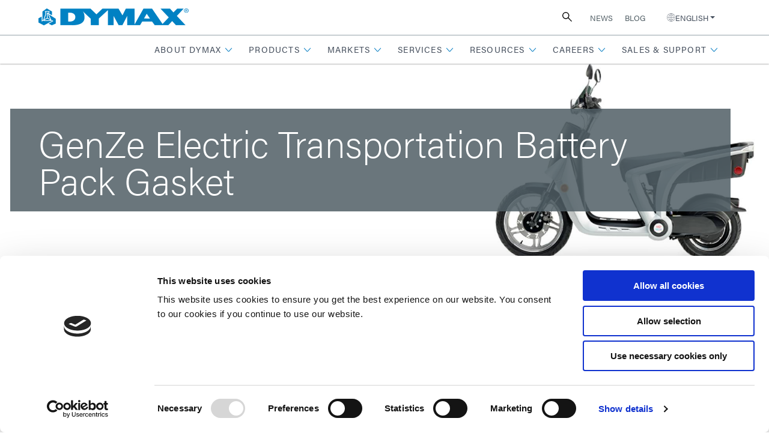

--- FILE ---
content_type: text/html; charset=UTF-8
request_url: https://dymax.com/resources/case-studies/genze-electric-transportation-battery-pack-gasket
body_size: 93819
content:
<!DOCTYPE html>
<html lang="en">
	<head>
		

                        
<meta charset="utf-8" />
<meta name="viewport" content="width=device-width, initial-scale=1" />
<meta http-equiv="X-UA-Compatible" content="IE=edge" /><script type="text/javascript">(window.NREUM||(NREUM={})).init={ajax:{deny_list:["bam.nr-data.net"]},feature_flags:["soft_nav"]};(window.NREUM||(NREUM={})).loader_config={licenseKey:"NRJS-8f53caf0b048013e5af",applicationID:"1187813224",browserID:"1187815849"};;/*! For license information please see nr-loader-rum-1.308.0.min.js.LICENSE.txt */
(()=>{var e,t,r={163:(e,t,r)=>{"use strict";r.d(t,{j:()=>E});var n=r(384),i=r(1741);var a=r(2555);r(860).K7.genericEvents;const s="experimental.resources",o="register",c=e=>{if(!e||"string"!=typeof e)return!1;try{document.createDocumentFragment().querySelector(e)}catch{return!1}return!0};var d=r(2614),u=r(944),l=r(8122);const f="[data-nr-mask]",g=e=>(0,l.a)(e,(()=>{const e={feature_flags:[],experimental:{allow_registered_children:!1,resources:!1},mask_selector:"*",block_selector:"[data-nr-block]",mask_input_options:{color:!1,date:!1,"datetime-local":!1,email:!1,month:!1,number:!1,range:!1,search:!1,tel:!1,text:!1,time:!1,url:!1,week:!1,textarea:!1,select:!1,password:!0}};return{ajax:{deny_list:void 0,block_internal:!0,enabled:!0,autoStart:!0},api:{get allow_registered_children(){return e.feature_flags.includes(o)||e.experimental.allow_registered_children},set allow_registered_children(t){e.experimental.allow_registered_children=t},duplicate_registered_data:!1},browser_consent_mode:{enabled:!1},distributed_tracing:{enabled:void 0,exclude_newrelic_header:void 0,cors_use_newrelic_header:void 0,cors_use_tracecontext_headers:void 0,allowed_origins:void 0},get feature_flags(){return e.feature_flags},set feature_flags(t){e.feature_flags=t},generic_events:{enabled:!0,autoStart:!0},harvest:{interval:30},jserrors:{enabled:!0,autoStart:!0},logging:{enabled:!0,autoStart:!0},metrics:{enabled:!0,autoStart:!0},obfuscate:void 0,page_action:{enabled:!0},page_view_event:{enabled:!0,autoStart:!0},page_view_timing:{enabled:!0,autoStart:!0},performance:{capture_marks:!1,capture_measures:!1,capture_detail:!0,resources:{get enabled(){return e.feature_flags.includes(s)||e.experimental.resources},set enabled(t){e.experimental.resources=t},asset_types:[],first_party_domains:[],ignore_newrelic:!0}},privacy:{cookies_enabled:!0},proxy:{assets:void 0,beacon:void 0},session:{expiresMs:d.wk,inactiveMs:d.BB},session_replay:{autoStart:!0,enabled:!1,preload:!1,sampling_rate:10,error_sampling_rate:100,collect_fonts:!1,inline_images:!1,fix_stylesheets:!0,mask_all_inputs:!0,get mask_text_selector(){return e.mask_selector},set mask_text_selector(t){c(t)?e.mask_selector="".concat(t,",").concat(f):""===t||null===t?e.mask_selector=f:(0,u.R)(5,t)},get block_class(){return"nr-block"},get ignore_class(){return"nr-ignore"},get mask_text_class(){return"nr-mask"},get block_selector(){return e.block_selector},set block_selector(t){c(t)?e.block_selector+=",".concat(t):""!==t&&(0,u.R)(6,t)},get mask_input_options(){return e.mask_input_options},set mask_input_options(t){t&&"object"==typeof t?e.mask_input_options={...t,password:!0}:(0,u.R)(7,t)}},session_trace:{enabled:!0,autoStart:!0},soft_navigations:{enabled:!0,autoStart:!0},spa:{enabled:!0,autoStart:!0},ssl:void 0,user_actions:{enabled:!0,elementAttributes:["id","className","tagName","type"]}}})());var p=r(6154),m=r(9324);let h=0;const v={buildEnv:m.F3,distMethod:m.Xs,version:m.xv,originTime:p.WN},b={consented:!1},y={appMetadata:{},get consented(){return this.session?.state?.consent||b.consented},set consented(e){b.consented=e},customTransaction:void 0,denyList:void 0,disabled:!1,harvester:void 0,isolatedBacklog:!1,isRecording:!1,loaderType:void 0,maxBytes:3e4,obfuscator:void 0,onerror:void 0,ptid:void 0,releaseIds:{},session:void 0,timeKeeper:void 0,registeredEntities:[],jsAttributesMetadata:{bytes:0},get harvestCount(){return++h}},_=e=>{const t=(0,l.a)(e,y),r=Object.keys(v).reduce((e,t)=>(e[t]={value:v[t],writable:!1,configurable:!0,enumerable:!0},e),{});return Object.defineProperties(t,r)};var w=r(5701);const x=e=>{const t=e.startsWith("http");e+="/",r.p=t?e:"https://"+e};var R=r(7836),k=r(3241);const A={accountID:void 0,trustKey:void 0,agentID:void 0,licenseKey:void 0,applicationID:void 0,xpid:void 0},S=e=>(0,l.a)(e,A),T=new Set;function E(e,t={},r,s){let{init:o,info:c,loader_config:d,runtime:u={},exposed:l=!0}=t;if(!c){const e=(0,n.pV)();o=e.init,c=e.info,d=e.loader_config}e.init=g(o||{}),e.loader_config=S(d||{}),c.jsAttributes??={},p.bv&&(c.jsAttributes.isWorker=!0),e.info=(0,a.D)(c);const f=e.init,m=[c.beacon,c.errorBeacon];T.has(e.agentIdentifier)||(f.proxy.assets&&(x(f.proxy.assets),m.push(f.proxy.assets)),f.proxy.beacon&&m.push(f.proxy.beacon),e.beacons=[...m],function(e){const t=(0,n.pV)();Object.getOwnPropertyNames(i.W.prototype).forEach(r=>{const n=i.W.prototype[r];if("function"!=typeof n||"constructor"===n)return;let a=t[r];e[r]&&!1!==e.exposed&&"micro-agent"!==e.runtime?.loaderType&&(t[r]=(...t)=>{const n=e[r](...t);return a?a(...t):n})})}(e),(0,n.US)("activatedFeatures",w.B)),u.denyList=[...f.ajax.deny_list||[],...f.ajax.block_internal?m:[]],u.ptid=e.agentIdentifier,u.loaderType=r,e.runtime=_(u),T.has(e.agentIdentifier)||(e.ee=R.ee.get(e.agentIdentifier),e.exposed=l,(0,k.W)({agentIdentifier:e.agentIdentifier,drained:!!w.B?.[e.agentIdentifier],type:"lifecycle",name:"initialize",feature:void 0,data:e.config})),T.add(e.agentIdentifier)}},384:(e,t,r)=>{"use strict";r.d(t,{NT:()=>s,US:()=>u,Zm:()=>o,bQ:()=>d,dV:()=>c,pV:()=>l});var n=r(6154),i=r(1863),a=r(1910);const s={beacon:"bam.nr-data.net",errorBeacon:"bam.nr-data.net"};function o(){return n.gm.NREUM||(n.gm.NREUM={}),void 0===n.gm.newrelic&&(n.gm.newrelic=n.gm.NREUM),n.gm.NREUM}function c(){let e=o();return e.o||(e.o={ST:n.gm.setTimeout,SI:n.gm.setImmediate||n.gm.setInterval,CT:n.gm.clearTimeout,XHR:n.gm.XMLHttpRequest,REQ:n.gm.Request,EV:n.gm.Event,PR:n.gm.Promise,MO:n.gm.MutationObserver,FETCH:n.gm.fetch,WS:n.gm.WebSocket},(0,a.i)(...Object.values(e.o))),e}function d(e,t){let r=o();r.initializedAgents??={},t.initializedAt={ms:(0,i.t)(),date:new Date},r.initializedAgents[e]=t}function u(e,t){o()[e]=t}function l(){return function(){let e=o();const t=e.info||{};e.info={beacon:s.beacon,errorBeacon:s.errorBeacon,...t}}(),function(){let e=o();const t=e.init||{};e.init={...t}}(),c(),function(){let e=o();const t=e.loader_config||{};e.loader_config={...t}}(),o()}},782:(e,t,r)=>{"use strict";r.d(t,{T:()=>n});const n=r(860).K7.pageViewTiming},860:(e,t,r)=>{"use strict";r.d(t,{$J:()=>u,K7:()=>c,P3:()=>d,XX:()=>i,Yy:()=>o,df:()=>a,qY:()=>n,v4:()=>s});const n="events",i="jserrors",a="browser/blobs",s="rum",o="browser/logs",c={ajax:"ajax",genericEvents:"generic_events",jserrors:i,logging:"logging",metrics:"metrics",pageAction:"page_action",pageViewEvent:"page_view_event",pageViewTiming:"page_view_timing",sessionReplay:"session_replay",sessionTrace:"session_trace",softNav:"soft_navigations",spa:"spa"},d={[c.pageViewEvent]:1,[c.pageViewTiming]:2,[c.metrics]:3,[c.jserrors]:4,[c.spa]:5,[c.ajax]:6,[c.sessionTrace]:7,[c.softNav]:8,[c.sessionReplay]:9,[c.logging]:10,[c.genericEvents]:11},u={[c.pageViewEvent]:s,[c.pageViewTiming]:n,[c.ajax]:n,[c.spa]:n,[c.softNav]:n,[c.metrics]:i,[c.jserrors]:i,[c.sessionTrace]:a,[c.sessionReplay]:a,[c.logging]:o,[c.genericEvents]:"ins"}},944:(e,t,r)=>{"use strict";r.d(t,{R:()=>i});var n=r(3241);function i(e,t){"function"==typeof console.debug&&(console.debug("New Relic Warning: https://github.com/newrelic/newrelic-browser-agent/blob/main/docs/warning-codes.md#".concat(e),t),(0,n.W)({agentIdentifier:null,drained:null,type:"data",name:"warn",feature:"warn",data:{code:e,secondary:t}}))}},1687:(e,t,r)=>{"use strict";r.d(t,{Ak:()=>d,Ze:()=>f,x3:()=>u});var n=r(3241),i=r(7836),a=r(3606),s=r(860),o=r(2646);const c={};function d(e,t){const r={staged:!1,priority:s.P3[t]||0};l(e),c[e].get(t)||c[e].set(t,r)}function u(e,t){e&&c[e]&&(c[e].get(t)&&c[e].delete(t),p(e,t,!1),c[e].size&&g(e))}function l(e){if(!e)throw new Error("agentIdentifier required");c[e]||(c[e]=new Map)}function f(e="",t="feature",r=!1){if(l(e),!e||!c[e].get(t)||r)return p(e,t);c[e].get(t).staged=!0,g(e)}function g(e){const t=Array.from(c[e]);t.every(([e,t])=>t.staged)&&(t.sort((e,t)=>e[1].priority-t[1].priority),t.forEach(([t])=>{c[e].delete(t),p(e,t)}))}function p(e,t,r=!0){const s=e?i.ee.get(e):i.ee,c=a.i.handlers;if(!s.aborted&&s.backlog&&c){if((0,n.W)({agentIdentifier:e,type:"lifecycle",name:"drain",feature:t}),r){const e=s.backlog[t],r=c[t];if(r){for(let t=0;e&&t<e.length;++t)m(e[t],r);Object.entries(r).forEach(([e,t])=>{Object.values(t||{}).forEach(t=>{t[0]?.on&&t[0]?.context()instanceof o.y&&t[0].on(e,t[1])})})}}s.isolatedBacklog||delete c[t],s.backlog[t]=null,s.emit("drain-"+t,[])}}function m(e,t){var r=e[1];Object.values(t[r]||{}).forEach(t=>{var r=e[0];if(t[0]===r){var n=t[1],i=e[3],a=e[2];n.apply(i,a)}})}},1738:(e,t,r)=>{"use strict";r.d(t,{U:()=>g,Y:()=>f});var n=r(3241),i=r(9908),a=r(1863),s=r(944),o=r(5701),c=r(3969),d=r(8362),u=r(860),l=r(4261);function f(e,t,r,a){const f=a||r;!f||f[e]&&f[e]!==d.d.prototype[e]||(f[e]=function(){(0,i.p)(c.xV,["API/"+e+"/called"],void 0,u.K7.metrics,r.ee),(0,n.W)({agentIdentifier:r.agentIdentifier,drained:!!o.B?.[r.agentIdentifier],type:"data",name:"api",feature:l.Pl+e,data:{}});try{return t.apply(this,arguments)}catch(e){(0,s.R)(23,e)}})}function g(e,t,r,n,s){const o=e.info;null===r?delete o.jsAttributes[t]:o.jsAttributes[t]=r,(s||null===r)&&(0,i.p)(l.Pl+n,[(0,a.t)(),t,r],void 0,"session",e.ee)}},1741:(e,t,r)=>{"use strict";r.d(t,{W:()=>a});var n=r(944),i=r(4261);class a{#e(e,...t){if(this[e]!==a.prototype[e])return this[e](...t);(0,n.R)(35,e)}addPageAction(e,t){return this.#e(i.hG,e,t)}register(e){return this.#e(i.eY,e)}recordCustomEvent(e,t){return this.#e(i.fF,e,t)}setPageViewName(e,t){return this.#e(i.Fw,e,t)}setCustomAttribute(e,t,r){return this.#e(i.cD,e,t,r)}noticeError(e,t){return this.#e(i.o5,e,t)}setUserId(e,t=!1){return this.#e(i.Dl,e,t)}setApplicationVersion(e){return this.#e(i.nb,e)}setErrorHandler(e){return this.#e(i.bt,e)}addRelease(e,t){return this.#e(i.k6,e,t)}log(e,t){return this.#e(i.$9,e,t)}start(){return this.#e(i.d3)}finished(e){return this.#e(i.BL,e)}recordReplay(){return this.#e(i.CH)}pauseReplay(){return this.#e(i.Tb)}addToTrace(e){return this.#e(i.U2,e)}setCurrentRouteName(e){return this.#e(i.PA,e)}interaction(e){return this.#e(i.dT,e)}wrapLogger(e,t,r){return this.#e(i.Wb,e,t,r)}measure(e,t){return this.#e(i.V1,e,t)}consent(e){return this.#e(i.Pv,e)}}},1863:(e,t,r)=>{"use strict";function n(){return Math.floor(performance.now())}r.d(t,{t:()=>n})},1910:(e,t,r)=>{"use strict";r.d(t,{i:()=>a});var n=r(944);const i=new Map;function a(...e){return e.every(e=>{if(i.has(e))return i.get(e);const t="function"==typeof e?e.toString():"",r=t.includes("[native code]"),a=t.includes("nrWrapper");return r||a||(0,n.R)(64,e?.name||t),i.set(e,r),r})}},2555:(e,t,r)=>{"use strict";r.d(t,{D:()=>o,f:()=>s});var n=r(384),i=r(8122);const a={beacon:n.NT.beacon,errorBeacon:n.NT.errorBeacon,licenseKey:void 0,applicationID:void 0,sa:void 0,queueTime:void 0,applicationTime:void 0,ttGuid:void 0,user:void 0,account:void 0,product:void 0,extra:void 0,jsAttributes:{},userAttributes:void 0,atts:void 0,transactionName:void 0,tNamePlain:void 0};function s(e){try{return!!e.licenseKey&&!!e.errorBeacon&&!!e.applicationID}catch(e){return!1}}const o=e=>(0,i.a)(e,a)},2614:(e,t,r)=>{"use strict";r.d(t,{BB:()=>s,H3:()=>n,g:()=>d,iL:()=>c,tS:()=>o,uh:()=>i,wk:()=>a});const n="NRBA",i="SESSION",a=144e5,s=18e5,o={STARTED:"session-started",PAUSE:"session-pause",RESET:"session-reset",RESUME:"session-resume",UPDATE:"session-update"},c={SAME_TAB:"same-tab",CROSS_TAB:"cross-tab"},d={OFF:0,FULL:1,ERROR:2}},2646:(e,t,r)=>{"use strict";r.d(t,{y:()=>n});class n{constructor(e){this.contextId=e}}},2843:(e,t,r)=>{"use strict";r.d(t,{G:()=>a,u:()=>i});var n=r(3878);function i(e,t=!1,r,i){(0,n.DD)("visibilitychange",function(){if(t)return void("hidden"===document.visibilityState&&e());e(document.visibilityState)},r,i)}function a(e,t,r){(0,n.sp)("pagehide",e,t,r)}},3241:(e,t,r)=>{"use strict";r.d(t,{W:()=>a});var n=r(6154);const i="newrelic";function a(e={}){try{n.gm.dispatchEvent(new CustomEvent(i,{detail:e}))}catch(e){}}},3606:(e,t,r)=>{"use strict";r.d(t,{i:()=>a});var n=r(9908);a.on=s;var i=a.handlers={};function a(e,t,r,a){s(a||n.d,i,e,t,r)}function s(e,t,r,i,a){a||(a="feature"),e||(e=n.d);var s=t[a]=t[a]||{};(s[r]=s[r]||[]).push([e,i])}},3878:(e,t,r)=>{"use strict";function n(e,t){return{capture:e,passive:!1,signal:t}}function i(e,t,r=!1,i){window.addEventListener(e,t,n(r,i))}function a(e,t,r=!1,i){document.addEventListener(e,t,n(r,i))}r.d(t,{DD:()=>a,jT:()=>n,sp:()=>i})},3969:(e,t,r)=>{"use strict";r.d(t,{TZ:()=>n,XG:()=>o,rs:()=>i,xV:()=>s,z_:()=>a});const n=r(860).K7.metrics,i="sm",a="cm",s="storeSupportabilityMetrics",o="storeEventMetrics"},4234:(e,t,r)=>{"use strict";r.d(t,{W:()=>a});var n=r(7836),i=r(1687);class a{constructor(e,t){this.agentIdentifier=e,this.ee=n.ee.get(e),this.featureName=t,this.blocked=!1}deregisterDrain(){(0,i.x3)(this.agentIdentifier,this.featureName)}}},4261:(e,t,r)=>{"use strict";r.d(t,{$9:()=>d,BL:()=>o,CH:()=>g,Dl:()=>_,Fw:()=>y,PA:()=>h,Pl:()=>n,Pv:()=>k,Tb:()=>l,U2:()=>a,V1:()=>R,Wb:()=>x,bt:()=>b,cD:()=>v,d3:()=>w,dT:()=>c,eY:()=>p,fF:()=>f,hG:()=>i,k6:()=>s,nb:()=>m,o5:()=>u});const n="api-",i="addPageAction",a="addToTrace",s="addRelease",o="finished",c="interaction",d="log",u="noticeError",l="pauseReplay",f="recordCustomEvent",g="recordReplay",p="register",m="setApplicationVersion",h="setCurrentRouteName",v="setCustomAttribute",b="setErrorHandler",y="setPageViewName",_="setUserId",w="start",x="wrapLogger",R="measure",k="consent"},5289:(e,t,r)=>{"use strict";r.d(t,{GG:()=>s,Qr:()=>c,sB:()=>o});var n=r(3878),i=r(6389);function a(){return"undefined"==typeof document||"complete"===document.readyState}function s(e,t){if(a())return e();const r=(0,i.J)(e),s=setInterval(()=>{a()&&(clearInterval(s),r())},500);(0,n.sp)("load",r,t)}function o(e){if(a())return e();(0,n.DD)("DOMContentLoaded",e)}function c(e){if(a())return e();(0,n.sp)("popstate",e)}},5607:(e,t,r)=>{"use strict";r.d(t,{W:()=>n});const n=(0,r(9566).bz)()},5701:(e,t,r)=>{"use strict";r.d(t,{B:()=>a,t:()=>s});var n=r(3241);const i=new Set,a={};function s(e,t){const r=t.agentIdentifier;a[r]??={},e&&"object"==typeof e&&(i.has(r)||(t.ee.emit("rumresp",[e]),a[r]=e,i.add(r),(0,n.W)({agentIdentifier:r,loaded:!0,drained:!0,type:"lifecycle",name:"load",feature:void 0,data:e})))}},6154:(e,t,r)=>{"use strict";r.d(t,{OF:()=>c,RI:()=>i,WN:()=>u,bv:()=>a,eN:()=>l,gm:()=>s,mw:()=>o,sb:()=>d});var n=r(1863);const i="undefined"!=typeof window&&!!window.document,a="undefined"!=typeof WorkerGlobalScope&&("undefined"!=typeof self&&self instanceof WorkerGlobalScope&&self.navigator instanceof WorkerNavigator||"undefined"!=typeof globalThis&&globalThis instanceof WorkerGlobalScope&&globalThis.navigator instanceof WorkerNavigator),s=i?window:"undefined"!=typeof WorkerGlobalScope&&("undefined"!=typeof self&&self instanceof WorkerGlobalScope&&self||"undefined"!=typeof globalThis&&globalThis instanceof WorkerGlobalScope&&globalThis),o=Boolean("hidden"===s?.document?.visibilityState),c=/iPad|iPhone|iPod/.test(s.navigator?.userAgent),d=c&&"undefined"==typeof SharedWorker,u=((()=>{const e=s.navigator?.userAgent?.match(/Firefox[/\s](\d+\.\d+)/);Array.isArray(e)&&e.length>=2&&e[1]})(),Date.now()-(0,n.t)()),l=()=>"undefined"!=typeof PerformanceNavigationTiming&&s?.performance?.getEntriesByType("navigation")?.[0]?.responseStart},6389:(e,t,r)=>{"use strict";function n(e,t=500,r={}){const n=r?.leading||!1;let i;return(...r)=>{n&&void 0===i&&(e.apply(this,r),i=setTimeout(()=>{i=clearTimeout(i)},t)),n||(clearTimeout(i),i=setTimeout(()=>{e.apply(this,r)},t))}}function i(e){let t=!1;return(...r)=>{t||(t=!0,e.apply(this,r))}}r.d(t,{J:()=>i,s:()=>n})},6630:(e,t,r)=>{"use strict";r.d(t,{T:()=>n});const n=r(860).K7.pageViewEvent},7699:(e,t,r)=>{"use strict";r.d(t,{It:()=>a,KC:()=>o,No:()=>i,qh:()=>s});var n=r(860);const i=16e3,a=1e6,s="SESSION_ERROR",o={[n.K7.logging]:!0,[n.K7.genericEvents]:!1,[n.K7.jserrors]:!1,[n.K7.ajax]:!1}},7836:(e,t,r)=>{"use strict";r.d(t,{P:()=>o,ee:()=>c});var n=r(384),i=r(8990),a=r(2646),s=r(5607);const o="nr@context:".concat(s.W),c=function e(t,r){var n={},s={},u={},l=!1;try{l=16===r.length&&d.initializedAgents?.[r]?.runtime.isolatedBacklog}catch(e){}var f={on:p,addEventListener:p,removeEventListener:function(e,t){var r=n[e];if(!r)return;for(var i=0;i<r.length;i++)r[i]===t&&r.splice(i,1)},emit:function(e,r,n,i,a){!1!==a&&(a=!0);if(c.aborted&&!i)return;t&&a&&t.emit(e,r,n);var o=g(n);m(e).forEach(e=>{e.apply(o,r)});var d=v()[s[e]];d&&d.push([f,e,r,o]);return o},get:h,listeners:m,context:g,buffer:function(e,t){const r=v();if(t=t||"feature",f.aborted)return;Object.entries(e||{}).forEach(([e,n])=>{s[n]=t,t in r||(r[t]=[])})},abort:function(){f._aborted=!0,Object.keys(f.backlog).forEach(e=>{delete f.backlog[e]})},isBuffering:function(e){return!!v()[s[e]]},debugId:r,backlog:l?{}:t&&"object"==typeof t.backlog?t.backlog:{},isolatedBacklog:l};return Object.defineProperty(f,"aborted",{get:()=>{let e=f._aborted||!1;return e||(t&&(e=t.aborted),e)}}),f;function g(e){return e&&e instanceof a.y?e:e?(0,i.I)(e,o,()=>new a.y(o)):new a.y(o)}function p(e,t){n[e]=m(e).concat(t)}function m(e){return n[e]||[]}function h(t){return u[t]=u[t]||e(f,t)}function v(){return f.backlog}}(void 0,"globalEE"),d=(0,n.Zm)();d.ee||(d.ee=c)},8122:(e,t,r)=>{"use strict";r.d(t,{a:()=>i});var n=r(944);function i(e,t){try{if(!e||"object"!=typeof e)return(0,n.R)(3);if(!t||"object"!=typeof t)return(0,n.R)(4);const r=Object.create(Object.getPrototypeOf(t),Object.getOwnPropertyDescriptors(t)),a=0===Object.keys(r).length?e:r;for(let s in a)if(void 0!==e[s])try{if(null===e[s]){r[s]=null;continue}Array.isArray(e[s])&&Array.isArray(t[s])?r[s]=Array.from(new Set([...e[s],...t[s]])):"object"==typeof e[s]&&"object"==typeof t[s]?r[s]=i(e[s],t[s]):r[s]=e[s]}catch(e){r[s]||(0,n.R)(1,e)}return r}catch(e){(0,n.R)(2,e)}}},8362:(e,t,r)=>{"use strict";r.d(t,{d:()=>a});var n=r(9566),i=r(1741);class a extends i.W{agentIdentifier=(0,n.LA)(16)}},8374:(e,t,r)=>{r.nc=(()=>{try{return document?.currentScript?.nonce}catch(e){}return""})()},8990:(e,t,r)=>{"use strict";r.d(t,{I:()=>i});var n=Object.prototype.hasOwnProperty;function i(e,t,r){if(n.call(e,t))return e[t];var i=r();if(Object.defineProperty&&Object.keys)try{return Object.defineProperty(e,t,{value:i,writable:!0,enumerable:!1}),i}catch(e){}return e[t]=i,i}},9324:(e,t,r)=>{"use strict";r.d(t,{F3:()=>i,Xs:()=>a,xv:()=>n});const n="1.308.0",i="PROD",a="CDN"},9566:(e,t,r)=>{"use strict";r.d(t,{LA:()=>o,bz:()=>s});var n=r(6154);const i="xxxxxxxx-xxxx-4xxx-yxxx-xxxxxxxxxxxx";function a(e,t){return e?15&e[t]:16*Math.random()|0}function s(){const e=n.gm?.crypto||n.gm?.msCrypto;let t,r=0;return e&&e.getRandomValues&&(t=e.getRandomValues(new Uint8Array(30))),i.split("").map(e=>"x"===e?a(t,r++).toString(16):"y"===e?(3&a()|8).toString(16):e).join("")}function o(e){const t=n.gm?.crypto||n.gm?.msCrypto;let r,i=0;t&&t.getRandomValues&&(r=t.getRandomValues(new Uint8Array(e)));const s=[];for(var o=0;o<e;o++)s.push(a(r,i++).toString(16));return s.join("")}},9908:(e,t,r)=>{"use strict";r.d(t,{d:()=>n,p:()=>i});var n=r(7836).ee.get("handle");function i(e,t,r,i,a){a?(a.buffer([e],i),a.emit(e,t,r)):(n.buffer([e],i),n.emit(e,t,r))}}},n={};function i(e){var t=n[e];if(void 0!==t)return t.exports;var a=n[e]={exports:{}};return r[e](a,a.exports,i),a.exports}i.m=r,i.d=(e,t)=>{for(var r in t)i.o(t,r)&&!i.o(e,r)&&Object.defineProperty(e,r,{enumerable:!0,get:t[r]})},i.f={},i.e=e=>Promise.all(Object.keys(i.f).reduce((t,r)=>(i.f[r](e,t),t),[])),i.u=e=>"nr-rum-1.308.0.min.js",i.o=(e,t)=>Object.prototype.hasOwnProperty.call(e,t),e={},t="NRBA-1.308.0.PROD:",i.l=(r,n,a,s)=>{if(e[r])e[r].push(n);else{var o,c;if(void 0!==a)for(var d=document.getElementsByTagName("script"),u=0;u<d.length;u++){var l=d[u];if(l.getAttribute("src")==r||l.getAttribute("data-webpack")==t+a){o=l;break}}if(!o){c=!0;var f={296:"sha512-+MIMDsOcckGXa1EdWHqFNv7P+JUkd5kQwCBr3KE6uCvnsBNUrdSt4a/3/L4j4TxtnaMNjHpza2/erNQbpacJQA=="};(o=document.createElement("script")).charset="utf-8",i.nc&&o.setAttribute("nonce",i.nc),o.setAttribute("data-webpack",t+a),o.src=r,0!==o.src.indexOf(window.location.origin+"/")&&(o.crossOrigin="anonymous"),f[s]&&(o.integrity=f[s])}e[r]=[n];var g=(t,n)=>{o.onerror=o.onload=null,clearTimeout(p);var i=e[r];if(delete e[r],o.parentNode&&o.parentNode.removeChild(o),i&&i.forEach(e=>e(n)),t)return t(n)},p=setTimeout(g.bind(null,void 0,{type:"timeout",target:o}),12e4);o.onerror=g.bind(null,o.onerror),o.onload=g.bind(null,o.onload),c&&document.head.appendChild(o)}},i.r=e=>{"undefined"!=typeof Symbol&&Symbol.toStringTag&&Object.defineProperty(e,Symbol.toStringTag,{value:"Module"}),Object.defineProperty(e,"__esModule",{value:!0})},i.p="https://js-agent.newrelic.com/",(()=>{var e={374:0,840:0};i.f.j=(t,r)=>{var n=i.o(e,t)?e[t]:void 0;if(0!==n)if(n)r.push(n[2]);else{var a=new Promise((r,i)=>n=e[t]=[r,i]);r.push(n[2]=a);var s=i.p+i.u(t),o=new Error;i.l(s,r=>{if(i.o(e,t)&&(0!==(n=e[t])&&(e[t]=void 0),n)){var a=r&&("load"===r.type?"missing":r.type),s=r&&r.target&&r.target.src;o.message="Loading chunk "+t+" failed: ("+a+": "+s+")",o.name="ChunkLoadError",o.type=a,o.request=s,n[1](o)}},"chunk-"+t,t)}};var t=(t,r)=>{var n,a,[s,o,c]=r,d=0;if(s.some(t=>0!==e[t])){for(n in o)i.o(o,n)&&(i.m[n]=o[n]);if(c)c(i)}for(t&&t(r);d<s.length;d++)a=s[d],i.o(e,a)&&e[a]&&e[a][0](),e[a]=0},r=self["webpackChunk:NRBA-1.308.0.PROD"]=self["webpackChunk:NRBA-1.308.0.PROD"]||[];r.forEach(t.bind(null,0)),r.push=t.bind(null,r.push.bind(r))})(),(()=>{"use strict";i(8374);var e=i(8362),t=i(860);const r=Object.values(t.K7);var n=i(163);var a=i(9908),s=i(1863),o=i(4261),c=i(1738);var d=i(1687),u=i(4234),l=i(5289),f=i(6154),g=i(944),p=i(384);const m=e=>f.RI&&!0===e?.privacy.cookies_enabled;function h(e){return!!(0,p.dV)().o.MO&&m(e)&&!0===e?.session_trace.enabled}var v=i(6389),b=i(7699);class y extends u.W{constructor(e,t){super(e.agentIdentifier,t),this.agentRef=e,this.abortHandler=void 0,this.featAggregate=void 0,this.loadedSuccessfully=void 0,this.onAggregateImported=new Promise(e=>{this.loadedSuccessfully=e}),this.deferred=Promise.resolve(),!1===e.init[this.featureName].autoStart?this.deferred=new Promise((t,r)=>{this.ee.on("manual-start-all",(0,v.J)(()=>{(0,d.Ak)(e.agentIdentifier,this.featureName),t()}))}):(0,d.Ak)(e.agentIdentifier,t)}importAggregator(e,t,r={}){if(this.featAggregate)return;const n=async()=>{let n;await this.deferred;try{if(m(e.init)){const{setupAgentSession:t}=await i.e(296).then(i.bind(i,3305));n=t(e)}}catch(e){(0,g.R)(20,e),this.ee.emit("internal-error",[e]),(0,a.p)(b.qh,[e],void 0,this.featureName,this.ee)}try{if(!this.#t(this.featureName,n,e.init))return(0,d.Ze)(this.agentIdentifier,this.featureName),void this.loadedSuccessfully(!1);const{Aggregate:i}=await t();this.featAggregate=new i(e,r),e.runtime.harvester.initializedAggregates.push(this.featAggregate),this.loadedSuccessfully(!0)}catch(e){(0,g.R)(34,e),this.abortHandler?.(),(0,d.Ze)(this.agentIdentifier,this.featureName,!0),this.loadedSuccessfully(!1),this.ee&&this.ee.abort()}};f.RI?(0,l.GG)(()=>n(),!0):n()}#t(e,r,n){if(this.blocked)return!1;switch(e){case t.K7.sessionReplay:return h(n)&&!!r;case t.K7.sessionTrace:return!!r;default:return!0}}}var _=i(6630),w=i(2614),x=i(3241);class R extends y{static featureName=_.T;constructor(e){var t;super(e,_.T),this.setupInspectionEvents(e.agentIdentifier),t=e,(0,c.Y)(o.Fw,function(e,r){"string"==typeof e&&("/"!==e.charAt(0)&&(e="/"+e),t.runtime.customTransaction=(r||"http://custom.transaction")+e,(0,a.p)(o.Pl+o.Fw,[(0,s.t)()],void 0,void 0,t.ee))},t),this.importAggregator(e,()=>i.e(296).then(i.bind(i,3943)))}setupInspectionEvents(e){const t=(t,r)=>{t&&(0,x.W)({agentIdentifier:e,timeStamp:t.timeStamp,loaded:"complete"===t.target.readyState,type:"window",name:r,data:t.target.location+""})};(0,l.sB)(e=>{t(e,"DOMContentLoaded")}),(0,l.GG)(e=>{t(e,"load")}),(0,l.Qr)(e=>{t(e,"navigate")}),this.ee.on(w.tS.UPDATE,(t,r)=>{(0,x.W)({agentIdentifier:e,type:"lifecycle",name:"session",data:r})})}}class k extends e.d{constructor(e){var t;(super(),f.gm)?(this.features={},(0,p.bQ)(this.agentIdentifier,this),this.desiredFeatures=new Set(e.features||[]),this.desiredFeatures.add(R),(0,n.j)(this,e,e.loaderType||"agent"),t=this,(0,c.Y)(o.cD,function(e,r,n=!1){if("string"==typeof e){if(["string","number","boolean"].includes(typeof r)||null===r)return(0,c.U)(t,e,r,o.cD,n);(0,g.R)(40,typeof r)}else(0,g.R)(39,typeof e)},t),function(e){(0,c.Y)(o.Dl,function(t,r=!1){if("string"!=typeof t&&null!==t)return void(0,g.R)(41,typeof t);const n=e.info.jsAttributes["enduser.id"];r&&null!=n&&n!==t?(0,a.p)(o.Pl+"setUserIdAndResetSession",[t],void 0,"session",e.ee):(0,c.U)(e,"enduser.id",t,o.Dl,!0)},e)}(this),function(e){(0,c.Y)(o.nb,function(t){if("string"==typeof t||null===t)return(0,c.U)(e,"application.version",t,o.nb,!1);(0,g.R)(42,typeof t)},e)}(this),function(e){(0,c.Y)(o.d3,function(){e.ee.emit("manual-start-all")},e)}(this),function(e){(0,c.Y)(o.Pv,function(t=!0){if("boolean"==typeof t){if((0,a.p)(o.Pl+o.Pv,[t],void 0,"session",e.ee),e.runtime.consented=t,t){const t=e.features.page_view_event;t.onAggregateImported.then(e=>{const r=t.featAggregate;e&&!r.sentRum&&r.sendRum()})}}else(0,g.R)(65,typeof t)},e)}(this),this.run()):(0,g.R)(21)}get config(){return{info:this.info,init:this.init,loader_config:this.loader_config,runtime:this.runtime}}get api(){return this}run(){try{const e=function(e){const t={};return r.forEach(r=>{t[r]=!!e[r]?.enabled}),t}(this.init),n=[...this.desiredFeatures];n.sort((e,r)=>t.P3[e.featureName]-t.P3[r.featureName]),n.forEach(r=>{if(!e[r.featureName]&&r.featureName!==t.K7.pageViewEvent)return;if(r.featureName===t.K7.spa)return void(0,g.R)(67);const n=function(e){switch(e){case t.K7.ajax:return[t.K7.jserrors];case t.K7.sessionTrace:return[t.K7.ajax,t.K7.pageViewEvent];case t.K7.sessionReplay:return[t.K7.sessionTrace];case t.K7.pageViewTiming:return[t.K7.pageViewEvent];default:return[]}}(r.featureName).filter(e=>!(e in this.features));n.length>0&&(0,g.R)(36,{targetFeature:r.featureName,missingDependencies:n}),this.features[r.featureName]=new r(this)})}catch(e){(0,g.R)(22,e);for(const e in this.features)this.features[e].abortHandler?.();const t=(0,p.Zm)();delete t.initializedAgents[this.agentIdentifier]?.features,delete this.sharedAggregator;return t.ee.get(this.agentIdentifier).abort(),!1}}}var A=i(2843),S=i(782);class T extends y{static featureName=S.T;constructor(e){super(e,S.T),f.RI&&((0,A.u)(()=>(0,a.p)("docHidden",[(0,s.t)()],void 0,S.T,this.ee),!0),(0,A.G)(()=>(0,a.p)("winPagehide",[(0,s.t)()],void 0,S.T,this.ee)),this.importAggregator(e,()=>i.e(296).then(i.bind(i,2117))))}}var E=i(3969);class I extends y{static featureName=E.TZ;constructor(e){super(e,E.TZ),f.RI&&document.addEventListener("securitypolicyviolation",e=>{(0,a.p)(E.xV,["Generic/CSPViolation/Detected"],void 0,this.featureName,this.ee)}),this.importAggregator(e,()=>i.e(296).then(i.bind(i,9623)))}}new k({features:[R,T,I],loaderType:"lite"})})()})();</script>

<title>GenZe Electric Transportation Battery Pack Gasket - Dymax</title>

<meta name="author" content="Dymax" />
<meta name="title" content="GenZe Electric Transportation | Case Study | Dymax"/>
<meta name="description" content="Dymax Corporation is an ISO Certified global manufacturer of UV adhesives, light-curing equipment, and dispensing systems for light-curable materials."/>

<meta property="og:locale" content="Dymax"/>
<meta property="og:type" content="website"/>
<meta property="og:title" content="GenZe Electric Transportation Battery Pack Gasket"/>
<meta property="og:description" content="Dymax Corporation is an ISO Certified global manufacturer of UV adhesives, light-curing equipment, and dispensing systems for light-curable materials."/>
<meta property="og:url" content="https://dymax.com/resources/case-studies/genze-electric-transportation-battery-pack-gasket"/>
<meta property="og:site_name" content="Dymax"/>

<meta name="twitter:card" content="summary_large_image"/>
<meta name="twitter:description" content="Dymax Corporation is an ISO Certified global manufacturer of UV adhesives, light-curing equipment, and dispensing systems for light-curable materials."/>
<meta name="twitter:title" content="GenZe Electric Transportation Battery Pack Gasket"/>

<link rel="canonical" href="https://dymax.com/resources/case-studies/genze-electric-transportation-battery-pack-gasket"/>

<link rel="apple-touch-icon" sizes="180x180" href="/assets/images/apple-touch-icon.png">
<link rel="icon" type="image/png" sizes="32x32" href="/assets/images/favicon-32x32.png">
<link rel="icon" type="image/png" sizes="16x16" href="/assets/images/favicon-16x16.png">
<link rel="shortcut icon" href="/assets/images/favicon.ico">
<link rel="manifest" href="/assets/images/site.webmanifest">
<link rel="mask-icon" href="/assets/images/safari-pinned-tab.svg" color="#5bbad5">

<meta name="msapplication-TileColor" content="#2d89ef">
<meta name="theme-color" content="#037cc2">	
					<link rel="stylesheet" href="https://use.typekit.net/tzx3pmv.css?1">
<link rel="stylesheet" href="https://cdnjs.cloudflare.com/ajax/libs/animate.css/3.7.2/animate.min.css" integrity="sha512-doJrC/ocU8VGVRx3O9981+2aYUn3fuWVWvqLi1U+tA2MWVzsw+NVKq1PrENF03M+TYBP92PnYUlXFH1ZW0FpLw==" crossorigin="anonymous" />
<link rel="stylesheet" href="/assets/build/dymax.e6d35a3f.css" integrity="sha384-0iuoZvARyQ8XKEYe6tehtySjh5fSJ9Sd6cjy18KSVzDA9Tr5m9c9eRIeoFKfDIji">
<link rel="stylesheet" href="/assets/build/dymax-react.1f1018df.css" integrity="sha384-dwYReWaYT2Oi8AcER6vYqK7C745LvKkXhKGWFdaUaDGxL/8xUBuSy9xhdd6goGJ7">

		        <link rel="alternate" hreflang="en" href="https://dymax.com/resources/case-studies/genze-electric-transportation-battery-pack-gasket" />
        <link rel="alternate" hreflang="de" href="https://de.dymax.com/resources/case-studies/genze-electric-transportation-battery-pack-gasket" />
        <link rel="alternate" hreflang="es" href="https://es.dymax.com/resources/case-studies/genze-electric-transportation-battery-pack-gasket" />
        <link rel="alternate" hreflang="fr" href="https://fr.dymax.com/resources/case-studies/genze-electric-transportation-battery-pack-gasket" />
        <link rel="alternate" hreflang="cn" href="https://cn.dymax.com/resources/case-studies/genze-electric-transportation-battery-pack-gasket" />
        <link rel="alternate" hreflang="ko" href="https://ko.dymax.com/resources/case-studies/genze-electric-transportation-battery-pack-gasket" />

					    <script id="Cookiebot" src="https://consent.cookiebot.com/uc.js" data-cbid="d5598be8-b11b-471b-b016-d93da55fe864" data-blockingmode="auto" type="text/javascript"></script>


<script type='application/ld+json'>{"@context":"https:\/\/schema.org","@type":"WebSite","@id":"#website","url":"https:\/\/dymax.com\/","name":"Dymax","potentialAction":{"@type":"SearchAction","target":"https:\/\/dymax.com\/?s={search_term_string}","query-input":"required name=search_term_string"}}</script>

<!-- Global site tag (gtag.js) - Google Analytics-->
<script type='text/plain' data-cookieconsent="statistics" src="https://www.googletagmanager.com/gtag/js?id=UA-123201773-1"></script>
<script type='text/plain' data-cookieconsent="statistics">
    window.dataLayer = window.dataLayer || [];

    function gtag() {
        dataLayer.push(arguments);
    }
    gtag('js', new Date());
    gtag('config', 'UA-123201773-1', {'anonymize_ip': true});
    gtag('config', 'AW-1071690998');
</script>
<!-- END Global site tag (gtag.js) - Google Analytics -->

<!-- Bing Search Ads -->
<script type='text/plain' data-cookieconsent="statistics">(function(w,d,t,r,u){var f,n,i;w[u]=w[u]||[],f=function(){var o={ti:"4017017"};o.q=w[u],w[u]=new UET(o),w[u].push("pageLoad")},n=d.createElement(t),n.src=r,n.async=1,n.onload=n.onreadystatechange=function(){var s=this.readyState;s&&s!=="loaded"&&s!=="complete"||(f(),n.onload=n.onreadystatechange=null)},i=d.getElementsByTagName(t)[0],i.parentNode.insertBefore(n,i)})(window,document,"script","//bat.bing.com/bat.js","uetq");</script>
<!-- End Bing Search Ads -->

<!-- Google Tag Manager -->
<script data-cookieconsent="ignore">
        (function(w,d,s,l,i){w[l]=w[l]||[];w[l].push({'gtm.start':
        new Date().getTime(),event:'gtm.js'});var f=d.getElementsByTagName(s)[0],
        j=d.createElement(s),dl=l!='dataLayer'?'&l='+l:'';j.async=true;j.src=
        'https://www.googletagmanager.com/gtm.js?id='+i+dl;f.parentNode.insertBefore(j,f);
        })(window,document,'script','dataLayer','GTM-MWLK3W9');
    </script>
<!-- End Google Tag Manager -->

<script defer src="https://www.google.com/recaptcha/api.js?render=6LdzlDcaAAAAAEPLfNUYXgigMBgcK7qlGJ42vveL&hl=en"></script>

<apex:page >

<script type='text/javascript' src='https://service.force.com/embeddedservice/menu/fab.min.js'></script>

<script type='text/javascript'>

    var initESW = function(gslbBaseURL) {

        // Required if you want labels in a language that’s different from your user’s context.

        //embedded_svc.menu.settings.language = 'en-US'; //For example, enter 'en' or 'en-US'



        embedded_svc.menu.init(

            'https://dymaxcorp.my.salesforce.com',

            'https://d.la3-c1-ia2.salesforceliveagent.com/chat',

            gslbBaseURL,

            '00D4P000001dSuT',

            'Chat'

        );

    };



    if (!window.embedded_svc || !window.embedded_svc.menu) {

        var s = document.createElement('script');

        s.setAttribute('src', 'https://dymaxcorp.my.salesforce.com/embeddedservice/menu/fab.min.js');

        s.onload = function() {

            initESW(null);

        };

        document.body.appendChild(s);

    } else {

        initESW('https://service.force.com');

    }

</script>

</apex:page>
			</head>
	<body data-grecaptcha="6LdzlDcaAAAAAEPLfNUYXgigMBgcK7qlGJ42vveL">
		<div id="app">
			
                                                                        
                        
			
																								<header class="header">
	<div class="header-top-wrapper">
		<div class="container">
			<div class="header-top">
				<figure class="header__brand">
					<a href="/">
						<img src="/assets/images/dymax_logo.png" alt="Dymax">
					</a>
				</figure>
                <div class="header-search">
    <form action="/search_products" class="header-search__form">
        <input aria-label="search" type="text" name="q">
        <button type="submit" title="search">
            
    <div class="icon " aria-hidden="true"><svg viewBox="0 0 16.601 16.411" fill="currentColor"><use xlink:href="/assets/images/sprite.defs.svg#icon-search"></use></svg></div>
        </button>
        <button type="button" class="has-text-primary">
            
    <div class="icon " aria-hidden="true"><svg viewBox="0 0 12 12" fill="currentColor"><use xlink:href="/assets/images/sprite.defs.svg#icon-close"></use></svg></div>
        </button>
    </form>
    <button class="header-search__toggle">
        
    <div class="icon search" aria-hidden="true"><svg viewBox="0 0 16.601 16.411" fill="currentColor"><use xlink:href="/assets/images/sprite.defs.svg#icon-search"></use></svg></div>
        
    <div class="icon close is-hidden" aria-hidden="true"><svg viewBox="0 0 12 12" fill="currentColor"><use xlink:href="/assets/images/sprite.defs.svg#icon-close"></use></svg></div>
    </button>
</div>				<nav class="header__nav">
					<ul class="header__right-links">
						<li><a href="/resources/news-and-media">News</a></li>
						<li><a href="/resources/news-and-media/blog">Blog</a></li>
					</ul>
				</nav>
                <div class="dropdown sites-language">
                                        <button class="btn btn-secondary dropdown-toggle" type="button" data-bs-toggle="dropdown" aria-expanded="false">
                        <span class="icon" v-icon:globe></span>
                                                    English                                            </button>
                    <ul class="dropdown-menu">
                                                                            <li><a class="dropdown-item" href="https://kr.dymax.com/자원/사례-연구/genze-전기-운송-배터리-팩-개스킷">Korean (Korean)</a></li>
                                                                            <li><a class="dropdown-item" href="https://es.dymax.com/recursos/estudios-de-caso/junta-de-paquete-de-batería-para-transporte-eléctrico-genze">Spanish (Spanish)</a></li>
                                                                            <li><a class="dropdown-item" href="https://de.dymax.com/ressourcen/fallstudien/dichtung-fuer-genze-akkupack-fuer-elektrofahrzeuge">German (German)</a></li>
                                                                            <li><a class="dropdown-item" href="https://fr.dymax.com/ressources/études-de-cas/joint-d%22étanchéité-pour-pack-de-batteries-pour-transport-électrique-genze">French (French)</a></li>
                                                                            <li><a class="dropdown-item" href="https://cn.dymax.com/资源/案例研究/genze-电动交通工具电池组垫片">Simplified Chinese (Simplified Chinese)</a></li>
                                            </ul>
                </div>
			</div>
		</div>
	</div>
	<div class="container header-bottom">
		<button aria-label="menu" class="header__burger" :class="{'is-open': hasOpenMenu}" @click="toggleMenu">
			<span></span>
			<span></span>
			<span></span>
		</button>
		<nav class="header__nav" :class="{'is-open': hasOpenMenu}">
			<ul class="main-menu">
									                    						<menu-item title="About Dymax">
							<template>
                                								    <a href="/about-dymax" class="main-menu-submenu__title">
										<div class="main-menu-submenu__title">
											About Dymax
										</div>
									</a>
                                								<ul>
																			<li>
											<a href="/about-dymax/our-company">Our Company</a>
										</li>
																			<li>
											<a href="/about-dymax/history">History</a>
										</li>
																			<li>
											<a href="/about-dymax/regulatory">Regulatory</a>
										</li>
																			<li>
											<a href="/about-dymax/working-with-dymax">Working with Dymax</a>
										</li>
																			<li>
											<a href="/about-dymax/management-team">Management Team</a>
										</li>
																			<li>
											<a href="/about-dymax/social-responsibility">Social Responsibility</a>
										</li>
																			<li>
											<a href="/about-dymax/awards">Awards</a>
										</li>
																			<li>
											<a href="/about-dymax/sustainability">Sustainability</a>
										</li>
																	</ul>
							</template>
						</menu-item>
																											<menu-item title="Products" mega-menu>
								<template>
									<div class="container">
																				<div class="columns is-variable is-8" style="flex-wrap: wrap">
																																			<div class="column is-5">
													<div class="columns is-multiline">
														<div class="column is-12">
															<div class="title is-4 main-menu-submenu__title">
																																	Formulations
																															</div>
														</div>
																																																											<div class="column is-12">
																																	<a href="/products/formulations/light-curable-materials" class="main-menu-submenu__title">
																		<div class="main-menu-submenu__title">
																			Light-Curable Materials
																		</div>
																	</a>
																																<ul>
																																			<li>
																																							<a href="/products/formulations/light-curable-materials/masking">Masking</a>
																																					</li>
																																			<li>
																																							<a href="/products/formulations/light-curable-materials/bonding">Bonding</a>
																																					</li>
																																			<li>
																																							<a href="/products/formulations/light-curable-materials/coatings">Coatings</a>
																																					</li>
																																			<li>
																																							<a href="/products/formulations/light-curable-materials/encapsulating">Encapsulating</a>
																																					</li>
																																			<li>
																																							<a href="/products/formulations/light-curable-materials/potting">Potting</a>
																																					</li>
																																			<li>
																																							<a href="/products/formulations/light-curable-materials/gasketing">Gasketing</a>
																																					</li>
																																			<li>
																																							<a href="/products/formulations/light-curable-materials/activators">Activators</a>
																																					</li>
																																			<li>
																																							<a href="/products/formulations/light-curable-materials/hybrid-light-curable">Hybrid Light-Curable</a>
																																					</li>
																																	</ul>
																																	<a href="/products/formulations/formulated-product-finder" class="main-menu-submenu__title">
																		<div class="main-menu-submenu__title">
																			Formulated Product Finder
																		</div>
																	</a>
																															</div>
																											</div>
												</div>
																																			<div class="column is-7">
													<div class="columns is-multiline">
														<div class="column is-12">
															<div class="title is-4 main-menu-submenu__title">
																																	Equipment
																															</div>
														</div>
																																																											<div class="column is-6">
																																	<a href="/products/equipment/light-curing-equipment" class="main-menu-submenu__title">
																		<div class="main-menu-submenu__title">
																			Light-Curing Equipment
																		</div>
																	</a>
																																<ul>
																																			<li>
																																							<a href="/products/equipment/light-curing-equipment/conveyor-systems">Conveyor Systems</a>
																																					</li>
																																			<li>
																																							<a href="/products/equipment/light-curing-equipment/spot-curing-systems">Spot Curing Systems</a>
																																					</li>
																																			<li>
																																							<a href="/products/equipment/light-curing-equipment/flood-curing-systems">Flood Curing Systems</a>
																																					</li>
																																			<li>
																																							<a href="/products/equipment/light-curing-equipment/system-accessories">System Accessories</a>
																																					</li>
																																			<li>
																																							<a href="/products/equipment/light-curing-equipment/radiometers">Radiometers</a>
																																					</li>
																																			<li>
																																							<a href="/products/equipment/light-curing-equipment/all-dymax-clearance-equipment">All Dymax Clearance Equipment</a>
																																					</li>
																																	</ul>
																															</div>
																																																											<div class="column is-6">
																																	<a href="/products/equipment/dispensing-equipment" class="main-menu-submenu__title">
																		<div class="main-menu-submenu__title">
																			Dispensing Equipment
																		</div>
																	</a>
																																<ul>
																																			<li>
																																							<a href="/products/equipment/dispensing-equipment/dispense-valves-and-controllers">Dispense Valves and Controllers</a>
																																					</li>
																																			<li>
																																							<a href="/products/equipment/dispensing-equipment/spray-valves">Spray Valves</a>
																																					</li>
																																			<li>
																																							<a href="/products/equipment/dispensing-equipment/syringe-dispensers">Syringe Dispensers</a>
																																					</li>
																																			<li>
																																							<a href="/products/equipment/dispensing-equipment/material-reservoirs-and-tanks">Material Reservoirs and Tanks</a>
																																					</li>
																																			<li>
																																							<a href="/products/equipment/dispensing-equipment/dispensing-accessories">Dispensing Accessories</a>
																																					</li>
																																			<li>
																																							<a href="/products/equipment/dispensing-equipment/hybrid-light-curable™-dispense-solutions">Hybrid Light-Curable™ Dispense Solutions</a>
																																					</li>
																																	</ul>
																															</div>
																											</div>
												</div>
																					</div>
									</div>
									<dymax-circle-group class="is-hidden-touch">
										<dymax-circle class="megamenu-circle-left" size="large"></dymax-circle>
										<dymax-circle class="megamenu-circle-right" size="large"></dymax-circle>
									</dymax-circle-group>
								</template>
							</menu-item>
																																	<menu-item title="Markets" mega-menu>
								<template>
									<div class="container">
																					<div class="columns is-variable is-8 markets-title-link">
												<a href="/markets">Markets</a>
											</div>
																				<div class="columns is-variable is-8 more-columns" style="flex-wrap: wrap">
																																			<div class="column">
													<div class="columns is-multiline">
														<div class="column is-12">
															<div class="title is-4 main-menu-submenu__title">
																																	<a href="/markets/medical">Medical</a>
																															</div>
														</div>
																																																											<div class="column is-12">
																																<ul>
																																			<li>
																																							<a href="/markets/medical/catheter-assembly">Catheter Assembly</a>
																																																									</li>
																																			<li>
																																							<a href="/markets/medical/airway-management-device-assembly">Airway Management Device Assembly</a>
																																																									</li>
																																			<li>
																																							<a href="/markets/medical/single-use-plastic-components">Single-Use Plastic Components</a>
																																																									</li>
																																			<li>
																																							<a href="/markets/medical/needle-syringe-bonding-adhesives">Needle &amp; Syringe Bonding Adhesives</a>
																																																									</li>
																																			<li>
																																							<a href="/markets/medical/in-vitro-diagnostics">In-vitro Diagnostics</a>
																																																									</li>
																																			<li>
																																							<a href="/markets/medical/orthopedic-implants-surgical-instruments">Orthopedic Implants &amp; Surgical Instruments</a>
																																																									</li>
																																			<li>
																																							<a href="/markets/wearables/medical-wearables-device-assembly">Medical Wearables Device Assembly</a>
																																																									</li>
																																	</ul>
																															</div>
																											</div>
												</div>
																																			<div class="column">
													<div class="columns is-multiline">
														<div class="column is-12">
															<div class="title is-4 main-menu-submenu__title">
																																	<a href="/markets/electronics">Electronics</a>
																															</div>
														</div>
																																																											<div class="column is-12">
																																<ul>
																																			<li>
																																							<a href="/markets/electronics/consumer">Consumer</a>
																																									<ul class="subitems-list" style="padding-left: 1rem; padding-top: 0.75rem;">
																																													<li><a href="/markets/electronics/consumer/camera-module-assembly">Camera Module Assembly</a></li>
																																													<li><a href="/markets/electronics/consumer/conformal-coatings">Conformal Coatings</a></li>
																																													<li><a href="/markets/electronics/consumer/encapsulation">Encapsulation</a></li>
																																													<li><a href="/markets/electronics/consumer/optical-display-bonding">Optical Display Bonding</a></li>
																																													<li><a href="/markets/electronics/consumer/peelable-maskants">Peelable Maskants</a></li>
																																													<li><a href="/markets/electronics/consumer/potting-compounds">Potting Compounds</a></li>
																																													<li><a href="/markets/electronics/consumer/thermal-interface-materials">Thermal Interface Materials</a></li>
																																													<li><a href="/markets/electronics/consumer/wearables-device-assembly">Wearables Device Assembly</a></li>
																																													<li><a href="/markets/electronics/consumer/wire-tacking-ruggedizing">Wire Tacking &amp; Ruggedizing</a></li>
																																											</ul>
																																																									</li>
																																			<li>
																																							<a href="/markets/electronics/automotive">Automotive</a>
																																									<ul class="subitems-list" style="padding-left: 1rem; padding-top: 0.75rem;">
																																													<li><a href="/markets/electronics/automotive/advanced-driver-assistance-systems-adas">Advanced Driver Assistance Systems (ADAS)</a></li>
																																													<li><a href="/markets/electronics/automotive/automotive-parts-assembly">Automotive Parts Assembly</a></li>
																																													<li><a href="/markets/electronics/automotive/camera-module-assembly">Camera Module Assembly</a></li>
																																													<li><a href="/markets/electronics/automotive/conformal-coatings">Conformal Coatings</a></li>
																																													<li><a href="/markets/electronics/automotive/e-mobility">E-Mobility</a></li>
																																													<li><a href="/markets/electronics/automotive/infotainment">Infotainment</a></li>
																																											</ul>
																																																									</li>
																																			<li>
																																							<a href="/markets/electronics/optical-telecommunications">Optical &amp; Telecommunications</a>
																																									<ul class="subitems-list" style="padding-left: 1rem; padding-top: 0.75rem;">
																																													<li><a href="/markets/electronics/optical-telecommunications/optoelectronics-assembly">Optoelectronics Assembly</a></li>
																																													<li><a href="/markets/electronics/optical-telecommunications/telecom-assembly">Telecom Assembly</a></li>
																																											</ul>
																																																									</li>
																																			<li>
																																							<a href="/markets/electronics/industrial-infrastructure">Industrial Infrastructure</a>
																																									<ul class="subitems-list" style="padding-left: 1rem; padding-top: 0.75rem;">
																																													<li><a href="/markets/electronics/industrial-infrastructure/appliance-power-tool-assembly">Appliance &amp; Power Tool Assembly</a></li>
																																													<li><a href="/markets/electronics/industrial-infrastructure/edge-server-assembly">Edge Server Assembly</a></li>
																																													<li><a href="/markets/electronics/industrial-infrastructure/speaker-assembly">Speaker Assembly</a></li>
																																											</ul>
																																																									</li>
																																	</ul>
																															</div>
																											</div>
												</div>
																																			<div class="column">
													<div class="columns is-multiline">
														<div class="column is-12">
															<div class="title is-4 main-menu-submenu__title">
																																	<a href="/markets/aerospace-defense">Aerospace &amp; Defense</a>
																															</div>
														</div>
																																																											<div class="column is-12">
																																<ul>
																																			<li>
																																							<a href="/markets/aerospace-defense/avionics">Avionics</a>
																																																									</li>
																																			<li>
																																							<a href="/markets/aerospace-defense/oem-mro-engine-components">OEM &amp; MRO Engine Components</a>
																																																									</li>
																																			<li>
																																							<a href="/markets/aerospace-defense/rotorcraft-helicopter">Rotorcraft Helicopter</a>
																																																									</li>
																																	</ul>
																															</div>
																											</div>
												</div>
																																			<div class="column">
													<div class="columns is-multiline">
														<div class="column is-12">
															<div class="title is-4 main-menu-submenu__title">
																																	<a href="/markets/energy">Energy</a>
																															</div>
														</div>
																																																											<div class="column is-12">
																																<ul>
																																			<li>
																																							<a href="/markets/energy/fuel-cell-assembly">Fuel Cell Assembly</a>
																																									<ul class="subitems-list" style="padding-left: 1rem; padding-top: 0.75rem;">
																																													<li><a href="/markets/energy/fuel-cell-assembly/solid-oxide-and-pem-fuel-cell-assembly">Solid Oxide and PEM Fuel Cell Assembly</a></li>
																																													<li><a href="/markets/energy/fuel-cell-assembly/solid-oxide-electrolyzer-assembly">Solid Oxide Electrolyzer Assembly</a></li>
																																											</ul>
																																																									</li>
																																			<li>
																																							<a href="/markets/energy/industrial-gas-turbine-assembly">Industrial Gas Turbine Assembly</a>
																																									<ul class="subitems-list" style="padding-left: 1rem; padding-top: 0.75rem;">
																																													<li><a href="/markets/energy/industrial-gas-turbine-assembly/control-systems">Control Systems</a></li>
																																													<li><a href="/markets/energy/industrial-gas-turbine-assembly/engine-protection">Engine Protection</a></li>
																																											</ul>
																																																									</li>
																																			<li>
																																							<a href="/markets/energy/stationary-energy-storage-system-assembly">Stationary Energy Storage System Assembly</a>
																																									<ul class="subitems-list" style="padding-left: 1rem; padding-top: 0.75rem;">
																																													<li><a href="/markets/energy/stationary-energy-storage-system-assembly/auxiliary-power-unit-battery-pack">Auxiliary Power Unit Battery Pack</a></li>
																																													<li><a href="/markets/energy/stationary-energy-storage-system-assembly/control-systems">Control Systems</a></li>
																																											</ul>
																																																									</li>
																																	</ul>
																															</div>
																											</div>
												</div>
																																			<div class="column">
													<div class="columns is-multiline">
														<div class="column is-12">
															<div class="title is-4 main-menu-submenu__title">
																																	<a href="/markets/wearables">Wearables</a>
																															</div>
														</div>
																																																											<div class="column is-12">
																																<ul>
																																			<li>
																																							<a href="/markets/wearables/medical-wearables-device-assembly">Medical Wearables Device Assembly</a>
																																																									</li>
																																			<li>
																																							<a href="/markets/wearables/consumer-wearables-device-assembly">Consumer Wearables Device Assembly</a>
																																																									</li>
																																	</ul>
																															</div>
																											</div>
												</div>
																					</div>
									</div>
									<dymax-circle-group class="is-hidden-touch">
										<dymax-circle class="megamenu-circle-left" size="large"></dymax-circle>
										<dymax-circle class="megamenu-circle-right" size="large"></dymax-circle>
									</dymax-circle-group>
								</template>
							</menu-item>
																				                    						<menu-item title="Services">
							<template>
                                								<ul>
																			<li>
											<a href="/services/application-engineering">Application Engineering</a>
										</li>
																			<li>
											<a href="/services/equipment-services">Equipment Services</a>
										</li>
																			<li>
											<a href="/services/tridak-system-integration">Tridak System Integration</a>
										</li>
																			<li>
											<a href="/services/coating-services">Coating Services</a>
										</li>
																	</ul>
							</template>
						</menu-item>
														                    						<menu-item title="Resources">
							<template>
                                								<ul>
																			<li>
											<a href="/resources/case-studies">Case Studies</a>
										</li>
																			<li>
											<a href="/resources/learning-center">Learning Center</a>
										</li>
																			<li>
											<a href="/resources/news-and-media">News and Media</a>
										</li>
																			<li>
											<a href="/resources/resource-library">Resource Library</a>
										</li>
																			<li>
											<a href="/resources/news-and-media/blog">Blog</a>
										</li>
																	</ul>
							</template>
						</menu-item>
														                    						<menu-item title="Careers">
							<template>
                                								    <a href="/careers" class="main-menu-submenu__title">
										<div class="main-menu-submenu__title">
											Career Opportunities
										</div>
									</a>
                                								<ul>
																			<li>
											<a href="/careers/careers-at-dymax-north-america">Careers at Dymax North America</a>
										</li>
																			<li>
											<a href="/careers/careers-at-dymax-asia">Careers at Dymax Asia</a>
										</li>
																			<li>
											<a href="/careers/careers-at-dymax-europe">Careers at Dymax Europe</a>
										</li>
																	</ul>
							</template>
						</menu-item>
														                    						<menu-item title="Sales &amp; Support">
							<template>
                                								<ul>
																			<li>
											<a href="/sales-support/contact-us">Contact Us</a>
										</li>
																			<li>
											<a href="/sales-support/customer-support">Customer Support</a>
										</li>
																	</ul>
							</template>
						</menu-item>
												</ul>
			<ul class="header__mobile-options">
				<li><a href="/resources/news-and-media">News</a></li>
                <li><a href="/resources/news-and-media/blog">Blog</a></li>
				<li>
                    <div class="sites-language">
                                                <button class="btn btn-primary" type="button" data-bs-toggle="collapse" data-bs-target="#mobile-site-language" aria-expanded="false" aria-controls="mobile-site-language">
                            <span class="icon" v-icon:globe></span>
                                                            English                                                        <span class="icon-collapse icon-collapse--small icon-collapse--right-touch"><span></span><span></span><span></span><span></span></span>
                        </button>
                        <div class="collapse" id="mobile-site-language">
                            <div class="card card-body">
                                <ul>
                                                                                                                <li><a class="dropdown-item" href="https://kr.dymax.com/자원/사례-연구/genze-전기-운송-배터리-팩-개스킷">Korean (Korean)</a></li>
                                                                                                                <li><a class="dropdown-item" href="https://es.dymax.com/recursos/estudios-de-caso/junta-de-paquete-de-batería-para-transporte-eléctrico-genze">Spanish (Spanish)</a></li>
                                                                                                                <li><a class="dropdown-item" href="https://de.dymax.com/ressourcen/fallstudien/dichtung-fuer-genze-akkupack-fuer-elektrofahrzeuge">German (German)</a></li>
                                                                                                                <li><a class="dropdown-item" href="https://fr.dymax.com/ressources/études-de-cas/joint-d%22étanchéité-pour-pack-de-batteries-pour-transport-électrique-genze">French (French)</a></li>
                                                                                                                <li><a class="dropdown-item" href="https://cn.dymax.com/资源/案例研究/genze-电动交通工具电池组垫片">Simplified Chinese (Simplified Chinese)</a></li>
                                                                    </ul>
                            </div>
                        </div>
                    </div>
				</li>
			</ul>
		</nav>
		<figure class="header__brand is-hidden-desktop">
			<a href="/">
				<img src="/assets/images/dymax_logo.png" alt="Dymax">
			</a>
		</figure>
        <div class="header-search">
    <form action="/search_products" class="header-search__form">
        <input aria-label="search" type="text" name="q">
        <button type="submit" title="search">
            
    <div class="icon " aria-hidden="true"><svg viewBox="0 0 16.601 16.411" fill="currentColor"><use xlink:href="/assets/images/sprite.defs.svg#icon-search"></use></svg></div>
        </button>
        <button type="button" class="has-text-primary">
            
    <div class="icon " aria-hidden="true"><svg viewBox="0 0 12 12" fill="currentColor"><use xlink:href="/assets/images/sprite.defs.svg#icon-close"></use></svg></div>
        </button>
    </form>
    <button class="header-search__toggle">
        
    <div class="icon search" aria-hidden="true"><svg viewBox="0 0 16.601 16.411" fill="currentColor"><use xlink:href="/assets/images/sprite.defs.svg#icon-search"></use></svg></div>
        
    <div class="icon close is-hidden" aria-hidden="true"><svg viewBox="0 0 12 12" fill="currentColor"><use xlink:href="/assets/images/sprite.defs.svg#icon-close"></use></svg></div>
    </button>
</div>	</div>
</header>

			
			
	
<section class="hero hero--secondary">
		<figure class="hero__media">
					    <div     class="ezimageasset-field"><figure class="ezimage-field"><img src="https://dymax.com/var/site/storage/images/_aliases/hero/1/4/6/4/74641-1-eng-GB/406c1b2bfd47-Genze_2000x490.jpg" alt="" height="490" width="2000" /></figure></div>
			</figure>
	<div class="container">
		<div class="hero__contents">
			<div class="hero__contents-inner">
                				<h1 class="hero__heading is-display-2">
											<span class="ezstring-field">GenZe Electric Transportation Battery Pack Gasket</span>
									</h1>
							</div>
		</div>
	</div>
</section>

	
<section class="section">
    <div class="container">
        <div class="columns">
            <div class="column is-9">
                                                    <p>
                        <div class="ezrichtext-field"><p><strong>Using a form-in-place gasket to create&nbsp;a reliable battery assembly&nbsp;that meets strict design standards of weight, performance, and safety.</strong></p><p>&nbsp;</p>
</div>

                    </p>   
                	
                            </div>
        </div>
    </div>
</section>
    <section class="section u-pt-0">
        <div class="container">
            
<section class="case-item has-theme-magenta ">
    <div class="case-item__info">
        <h2 class="case-item__title title is-1">
            <i class="icon" v-icon:challenge=""></i>
            Challenge
        </h2>
                    <p><div class="ezrichtext-field"><p><strong>GenZe was challenged with producing an aesthetically-pleasing removable Li-Ion battery pack without compromising safety and reliability.&nbsp;</strong></p><p>Packaging state-of-the-art electronics with energy-dense Li-Ion battery cells presented some unique challenges and opportunities. Because the battery pack is removable, many design challenges had to be addressed. Weight, performance, and safety were top priorities. GenZe engineers pored over the designs for thousands of hours and those efforts resulted in a safe, aesthetically pleasing, yet extremely complex battery system. The question was, could it be mass-produced, and at the same time be serviceable? The manufacturing engineering team had to develop a process to assemble the system, while ensuring it could be disassembled and resealed reliably, time and time again. Countless trials of different options ranging from solid die cut gaskets to individual O-rings and liquid materials were run. None of the trials proved to be a solution that could provide the necessary sealing performance while being easy to apply.</p>
</div>
</p>
            </div>
    <div class="case-item__img">
                    <figure class="case-item__image">
                <img src="/#no_asset_loaded"/>
            </figure>
            </div>
</section>            
<section class="case-item has-theme-blue ">
    <div class="case-item__info">
        <h2 class="case-item__title title is-1">
            <i class="icon" v-icon:solution=""></i>
            Solution
        </h2>
                    <p><div class="ezrichtext-field"><p><strong>The Dymax team recommended a form-in-place gasket to satisfy the needs of the application for sealing protection and manufacturability.</strong></p><p>After visiting the GenZe production floor to assess the process, a Dymax team of marketing, application engineering, and sales personnel suggested a solution - <strong><a href="/products/formulations/light-curable-materials/gasketing/ga-201" title="GA-201 Form-in-Place Gasket">GA-201</a></strong> &ndash; a form-in-place gasket that would satisfy the needs of the application, not only in terms of sealing protection but also in terms of manufacturability.</p><p>In addition, this &ldquo;dispensable&rdquo; gasketing material demonstrated previously unseen flexibility to the product engineers. This was a breakthrough because the product&rsquo;s styling and packaging would no longer be limited by its sealing requirements.</p><p>GA-201 is formulated for sealing plastic, glass, metal enclosures, and plated surfaces that require a soft, tack-free, flexible gasket. It acts as a moisture barrier and prevents absorption or penetration of air, dust, noise, liquids, gaseous substances, or dirt.</p>
</div>
</p>
            </div>
    <div class="case-item__img">
                    <figure class="case-item__image">
                <img src="/#no_asset_loaded"/>
            </figure>
            </div>
</section>            
<section class="case-item has-theme-teal ">
    <div class="case-item__info">
        <h2 class="case-item__title title is-1">
            <i class="icon" v-icon:result=""></i>
            Results
        </h2>
                    <p><div class="ezrichtext-field"><p><strong>The Dymax system solution enabled consistent production of GenZe battery assemblies that meet strict design standards of weight, performance, and safety.&nbsp;</strong></p><p>After running months of performance and validation testing, GA-201 proved to be the solution GenZe was searching for. The Dymax team not only brought their materials expertise to the table, but they also offered process application recommendations and assisted GenZe process engineers with the selection of the proper dispensing and UV curing systems. This shortened the equipment selection process significantly and added much - needed confidence in attempting to produce a product that had never been offered before. A complex manufacturing cell, which includes a 6-axis robot complete with precision dispensing equipment and a BlueWave&reg; 200 curing unit, was installed. And in a very short time, battery assemblies that power the GenZe 2.0 scooter were in production and passing the rigorous in-process tests with flying colors.</p><div class="cta"><a href="/sales-support/contact-us" title="Contact Us">Get Help With Your Application</a></div>
</div>
</p>
            </div>
    <div class="case-item__img">
                    <figure class="case-item__image">
                <img src="/#no_asset_loaded"/>
            </figure>
            </div>
</section>        </div>
    </section>

    
            
            <section class="section has-background-grey-1 spec-listing-section">
        <div class="container">
        <div class="columns is-multiline">
            <div class="column is-4 is-3-desktop has-text-centered-mobile">
                <h2 class="title is-3">Related Products</h2>
                <p class="u-mb-3-desktop is-hidden-mobile">Check out the other Dymax products that work in conjunction with this one to create a complete solution</p>
            </div>
            <div class="column is-12 is-8-desktop is-offset-1-desktop">
                <div class="product-list has-hover-inverse">
                    <expandable-listing selector=".product-list-item" :threshold="3">
                        
<div class="product-list has-hover-inverse  ">
    <header class="product-list-header">
        <p>Product Number</p>
        <p>Product Description</p>
        <p>Regional Availability</p>
    </header>
            <a href="/products/formulations/light-curable-materials/gasketing/ga-201" class="product-list-item">
                            <div class="product-list__ref">
                    <span class="ezstring-field">GA-201</span>
                </div>
                                        <div class="product-list__title">
                    <div class="eztext-field">FIP gasket sealant is formulated for sealing plastic, glass, and metal enclosures and plated surfaces. It features moisture- and chemical resistance and acts as a barrier to prevent the absorption and penetration of dust, air, noise, and liquids.</div>
                </div>
                                        <div class="product-list__metadata">
                    <ul class="ezselection-field"><li>Americas</li><li>Asia</li><li>Europe</li></ul>
                </div>
                                </a>
            <a href="/products/equipment/light-curing-equipment" class="product-list-item">
                            <div class="product-list__ref">
                    <span class="ezstring-field">Light-Curing Equipment</span>
                </div>
                                        <div class="product-list__title">
                    <div class="eztext-field">LED/UV/Visible light-curing equipment for manufacturing. Dymax portfolio consists of spot lamps, flood lamps/focused beam, conveyor systems, and accessories.</div>
                </div>
                                            </a>
            <a href="/products/equipment/dispensing-equipment" class="product-list-item">
                            <div class="product-list__ref">
                    <span class="ezstring-field">Dispensing Equipment</span>
                </div>
                                        <div class="product-list__title">
                    <div class="eztext-field">Dymax manual and automated fluid dispense systems and spray valves are easily integrated into existing manufacturing processes for easy application of coatings, lubricants, or masking resins.</div>
                </div>
                                            </a>
    </div>
                    </expandable-listing>
                </div>
            </div>
            <div class="column is-12 is-hidden-tablet">
                <p class="u-mb-3-desktop">Check out the other Dymax products that work in conjunction with this one to create a complete solution</p>
            </div>
        </div>
    </div>
</section>    
    <section class="section has-background-gradient-light-1 cards-section">
    <div class="container">
    <div class="columns is-multiline">
      <div class="column is-12-tablet is-3-desktop has-text-centered-touch">
        <h2 class="title is-1">More Case Studies</h2>
        <p class="u-mb-8-desktop is-hidden-touch">
                      We offer more than products, we offer solutions. See how Dymax is helping customers solve their most challenging applications in various markets.
                  </p>
                                                            <a
            href="/resources/case-studies"            class="button is-hidden-touch">View all
          </a>
              </div>
      <div class="column is-12-tablet is-offset-1-desktop is-8-desktop">
        <cards-slider classes="has-controls-blue">
                                        <jh-swiper-slide>
                  
<div class="card ">
  <header class="card__header">
          <h3><span class="ezstring-field">Adhesive Replaces 2-Part Epoxy for Faster Optical Sensor Assembly</span></h3>
      </header>
  <article class="card__content">
    <div class="content">
                      <p>
A case study about how a light-curable adhesive replaced a two-part epoxy for faster sensor assembly and improved the application process.
...</p>
                </div>
  </article>
  </div>                </jh-swiper-slide>
                              <jh-swiper-slide>
                  
<div class="card ">
  <header class="card__header">
          <h3><span class="ezstring-field">Aerospace Improving PCB Conformal Coating Process</span></h3>
      </header>
  <article class="card__content">
    <div class="content">
                      <p>
 A case study on improving the PCB conformal coating process by increasing production output. 
...</p>
                </div>
  </article>
  </div>                </jh-swiper-slide>
                              <jh-swiper-slide>
                  
<div class="card ">
  <header class="card__header">
          <h3><span class="ezstring-field">Aerospace Improving PCB Masking Process</span></h3>
      </header>
  <article class="card__content">
    <div class="content">
                      <p>
A case study on improving the PCB masking process for an aerospace and defense manufacturer. 
...</p>
                </div>
  </article>
  </div>                </jh-swiper-slide>
                              <jh-swiper-slide>
                  
<div class="card ">
  <header class="card__header">
          <h3><span class="ezstring-field">Aerospace Masking Process for Electroless Nickel Plating</span></h3>
      </header>
  <article class="card__content">
    <div class="content">
                      <p>
A case study on the masking process for electroless nickel plating
...</p>
                </div>
  </article>
  </div>                </jh-swiper-slide>
                              <jh-swiper-slide>
                  
<div class="card ">
  <header class="card__header">
          <h3><span class="ezstring-field">Aerospace Printed Circuit Board Assembly</span></h3>
      </header>
  <article class="card__content">
    <div class="content">
                      <p>
Increasing Production and Reducing Processing Time in PCB Assembly 
...</p>
                </div>
  </article>
  </div>                </jh-swiper-slide>
                              <jh-swiper-slide>
                  
<div class="card ">
  <header class="card__header">
          <h3><span class="ezstring-field">Automated Masking System Revolutionizes Surface Treatment Processing</span></h3>
      </header>
  <article class="card__content">
    <div class="content">
                      <p>
A case study about how an automated masking line drastically reduced the processing times required for an aero engine component.
...</p>
                </div>
  </article>
  </div>                </jh-swiper-slide>
                              <jh-swiper-slide>
                  
<div class="card ">
  <header class="card__header">
          <h3><span class="ezstring-field">Bonding MLAs in Automotive Headlights</span></h3>
      </header>
  <article class="card__content">
    <div class="content">
                      <p>
Adhesive for Bonding MLAs in Automotive Headlights Exhibits Low Discoloration Under High Temperatures
...</p>
                </div>
  </article>
  </div>                </jh-swiper-slide>
                              <jh-swiper-slide>
                  
<div class="card ">
  <header class="card__header">
          <h3><span class="ezstring-field">Cinch Gaming Controllers Get Enhanced Grip</span></h3>
      </header>
  <article class="card__content">
    <div class="content">
                      <p>
Cinch Gaming, a national leader in custom professional video game controllers, was looking for a durable solution to provide a rubber grip coating to their ABS plastic controller shells.
...</p>
                </div>
  </article>
  </div>                </jh-swiper-slide>
                              <jh-swiper-slide>
                  
<div class="card ">
  <header class="card__header">
          <h3><span class="ezstring-field">Electrical Explosion Protection &amp; Sensor Technology</span></h3>
      </header>
  <article class="card__content">
    <div class="content">
                      <p>
A world leader in electrical explosion protection and sensor technology was looking to turn away from laser welding for an application that requires sealing two polycarbonates of their photoelectric ...</p>
                </div>
  </article>
  </div>                </jh-swiper-slide>
                              <jh-swiper-slide>
                  
<div class="card ">
  <header class="card__header">
          <h3><span class="ezstring-field">High Performance Solutions for EV Charging Stations</span></h3>
      </header>
  <article class="card__content">
    <div class="content">
                      <p>
A case study on how light-curable conformal coatings and encapsulants helped improve EV smart charging station infrastructure PCB applications.
...</p>
                </div>
  </article>
  </div>                </jh-swiper-slide>
                              <jh-swiper-slide>
                  
<div class="card ">
  <header class="card__header">
          <h3><span class="ezstring-field">Light-Curing Conveyor Enables 100% Manufacturing Scale Up</span></h3>
      </header>
  <article class="card__content">
    <div class="content">
                      <p>
A case study on how using Dymax UVCS Light-Curing Conveyor Systems helped to increase the production of nasal swabs.VIDEO: 
Dymax Partners with 3D Printer Company on COVID-19 Test Swabs #InThisTogeth...</p>
                </div>
  </article>
  </div>                </jh-swiper-slide>
                              <jh-swiper-slide>
                  
<div class="card ">
  <header class="card__header">
          <h3><span class="ezstring-field">One Part, Optical Epoxy Using UV/Visible Light and Heat Cure</span></h3>
      </header>
  <article class="card__content">
    <div class="content">
                      <p>
A case study on using ultraviolet and heat cure to secure a camera module holder to a PCB.
...</p>
                </div>
  </article>
  </div>                </jh-swiper-slide>
                              <jh-swiper-slide>
                  
<div class="card ">
  <header class="card__header">
          <h3><span class="ezstring-field">Ruggedizing Lens and Reflector Housings in Flashlights</span></h3>
      </header>
  <article class="card__content">
    <div class="content">
                      <p>
A leading manufacturer of premium portable lighting wanted to ruggedize its safety flashlights used in the field by firefighters, police officers, and military troops. In their search for a fast-curi...</p>
                </div>
  </article>
  </div>                </jh-swiper-slide>
                              <jh-swiper-slide>
                  
<div class="card ">
  <header class="card__header">
          <h3><span class="ezstring-field">Ultra-Red Fluorescing Technology Provides Immediate Quality Check</span></h3>
      </header>
  <article class="card__content">
    <div class="content">
                      <p>
A case study on how the use of patented Ultra-Red® fluorescing technology can aid in product verification.
...</p>
                </div>
  </article>
  </div>                </jh-swiper-slide>
                              <jh-swiper-slide>
                  
<div class="card ">
  <header class="card__header">
          <h3><span class="ezstring-field">UV Adhesive Prevents Thermocouple Lift for Reliable Reflow Profiling</span></h3>
      </header>
  <article class="card__content">
    <div class="content">
                      <p>
A case history exploring how adhesive bonding outperformed tape and solder in demanding reflow environments.As printed circuit board (PCB) designs become denser and more complex, achieving accurate r...</p>
                </div>
  </article>
  </div>                </jh-swiper-slide>
                                  </cards-slider>
      </div>
              <div class="column is-12 has-text-centered">
           
            <button class="button is-hidden-desktop">View all</button>
                  </div>
          </div>
  </div>
</section>



            
    
<section class="section has-background-gradient-magenta has-text-centered full-strip">
            <dymax-circle-group>
            <dymax-circle class="strip-circle-left" color="purple-light" :speed="1" rotates></dymax-circle>
            <dymax-circle class="strip-circle-right" color="purple-dark" :speed="3" rotates></dymax-circle>
        </dymax-circle-group>
        <div class="container">
        <div class="columns is-centered is-multiline">
            <div class="column is-8 is-6-desktop">
                                    <h2 class="title is-1">Get In Touch</h2>
                                                    <p>
                        Interested in learning more or have questions? We want to hear from you.
                    </p>
                            </div>
            <div class="column is-8 is-8-desktop">
                <div class="columns is-centered">
                                            <div class="column is-5 ">
                            <a href="/sales-support/contact-us" class="button is-inverted is-fullwidth"><span class="ezstring-field">Contact Us</span></a>
                        </div>
                                            <div class="column is-5 is-offset-1">
                            <a href="/sales-support/customer-support" class="button is-inverted is-fullwidth"><span class="ezstring-field">Customer Support</span></a>
                        </div>
                                                                            </div>
            </div>
        </div>
    </div>
</section>    

							<a role="button" class="scroll-to-top" @click="scrollToTop">
    <span>Back to top</span>
    <span class="icon" v-icon:angle-top></span>
</a>
<footer class="footer">
    <div class="container">
        <div class="footer-block footer-block--large">
            <div class="footer__brand">
                <a href="/">
                    <img src="/assets/images/dymax_logo.png">
                </a>
            </div>
            <p>Developing innovative rapid and light-curable materials, dispense equipment and UV/LED light-curing systems to dramatically improve manufacturing efficiencies.</p>
            <p class="u-mt-10">This site is protected by reCAPTCHA and the <a href="https://policies.google.com/privacy">Google Privacy Policy</a> and <a href="https://policies.google.com/terms">Terms of Service</a> apply.</p>
            <p class="u-mt-10 is-hidden-touch">©2026 - Dymax &nbsp;|&nbsp; All rights reserved</p>
        </div>
        <div class="footer-block">
            <h6>Dymax</h6>
            <ul>
                                                <li><a href="/resources/resource-library/corporate,-legal,-hr/copyright-notice"><span class="ezstring-field">Copyright Notice</span></a></li>
                                                                <li><a href="/resources/resource-library/corporate,-legal,-hr/general-terms-conditions-of-sale"><span class="ezstring-field">General Terms &amp; Conditions of Sale</span></a></li>
                                                                <li><a href="/resources/resource-library/corporate,-legal,-hr/purchasing-terms-conditions"><span class="ezstring-field">Purchasing Terms &amp; Conditions</span></a></li>
                                                                <li><a href="/resources/resource-library/corporate,-legal,-hr/terms-conditions-for-service"><span class="ezstring-field">Terms &amp; Conditions for Service</span></a></li>
                                                                <li><a href="/resources/resource-library/corporate,-legal,-hr/terms-of-use"><span class="ezstring-field">Terms of Use</span></a></li>
                                                                <li><a href="/resources/resource-library/corporate,-legal,-hr/privacy-statement"><span class="ezstring-field">Privacy Statement</span></a></li>
                                                                <li><a href="/resources/resource-library/corporate,-legal,-hr/cookie-declaration"><span class="ezstring-field">Cookie Declaration</span></a></li>
                                        </ul>
        </div>
        <div class="footer-block footer-block--large">
            <h6>Contact</h6>
            <ul>
                <li><a href="https://dymax.com/sales-support/contact-us">Email Us</a></li>
                <li><a href="/sales-support/contact-us/global-contacts">Global Contacts</a></li>
                <li><a href="tel:+18604821010">North America: +1 860.482.1010</a></li>
                <li><a href="tel:+496119627900">Europe: +49 611.962.7900</a></li>
                <li><a href="tel:+6567522887">Asia: +65.67522887</a></li>
                <li class="flags">
                    <a href="https://dymax.com/resources/case-studies/genze-electric-transportation-battery-pack-gasket"><img src="/assets/images/flags/united-states.png"/></a>
                    <a href="https://de.dymax.com/resources/case-studies/genze-electric-transportation-battery-pack-gasket"><img src="/assets/images/flags/germany.png"/></a>
                    <a href="https://cn.dymax.com/resources/case-studies/genze-electric-transportation-battery-pack-gasket"><img src="/assets/images/flags/china.png"/></a>
                    <a href="https://kr.dymax.com/resources/case-studies/genze-electric-transportation-battery-pack-gasket"><img src="/assets/images/flags/south-korea.png"/></a>
                    <a href="https://fr.dymax.com/resources/case-studies/genze-electric-transportation-battery-pack-gasket"><img src="/assets/images/flags/france.png"/></a>
                    <a href="https://es.dymax.com/resources/case-studies/genze-electric-transportation-battery-pack-gasket"><img src="/assets/images/flags/spain.png"/></a>
                </li>
            </ul>
        </div>
        <ul class="footer-block footer-block--social">
            <li><a href="https://www.linkedin.com/company/dymax"><span class="icon is-square" v-icon:linked-in></span></a></li>
            <li><a href="https://www.facebook.com/DymaxCorporation"><span class="icon is-square" v-icon:facebook></span></a></li>
            <li><a href="https://twitter.com/dymax"><span class="icon is-square" v-icon:twitter></span></a></li>
            <li><a href="/resources/news-and-media/blog"><span class="icon is-square" v-icon:rss></span></a></li>
            <li><a href="https://www.youtube.com/user/dymaxc"><span class="icon is-square" v-icon:youtube></span></a></li>
        </ul>
        <div class="footer-block footer-block--copyright">
        ©2026 - Dymax &nbsp;|&nbsp; All rights reserved    </div>
    </div>
</footer>

					</div>
					<script type="text/plain" data-cookieconsent="marketing" src='https://www.workable.com/assets/embed.js'></script>
<script type='text/plain' data-cookieconsent="marketing" charset='utf-8'>
    whr(document).ready(function(){
        whr_embed(438875, {detail: 'titles', base: 'jobs', zoom: 'country', grouping: 'none'});
    });
</script>
<!-- Google Tag Manager (noscript) -->
    <noscript>
        <iframe src="https://www.googletagmanager.com/ns.html?id=GTM-MWLK3W9" height="0" width="0" style="display:none;visibility:hidden"></iframe>
    </noscript>
<!-- End Google Tag Manager (noscript) -->


<!-- Hotjar Tracking Code for Dymax Website -->
<script>
    (function(h,o,t,j,a,r){
        h.hj=h.hj||function(){(h.hj.q=h.hj.q||[]).push(arguments)};
        h._hjSettings={hjid:3721700,hjsv:6};
        a=o.getElementsByTagName('head')[0];
        r=o.createElement('script');r.async=1;
        r.src=t+h._hjSettings.hjid+j+h._hjSettings.hjsv;
        a.appendChild(r);
    })(window,document,'https://static.hotjar.com/c/hotjar-','.js?sv=');
</script>

<script type="text/javascript">
    piAId = '852743';
    piCId = '266164';
    piHostname = 'go.dymax.com';

    (function() {
        function async_load(){
            var s = document.createElement('script'); s.type = 'text/javascript';
            s.src = ('https:' == document.location.protocol ? 'https://' : 'http://') + piHostname + '/pd.js';
            var c = document.getElementsByTagName('script')[0]; c.parentNode.insertBefore(s, c);
        }
        if(window.attachEvent) { window.attachEvent('onload', async_load); }
        else { window.addEventListener('load', async_load, false); }
    })();
</script>

<script src="/assets/build/runtime.41e81ebd.js" defer integrity="sha384-zEw1kxVANxNL95bn74bk7ZM+rrkHwTYIkgOZ43dVc8jIuHXBjS7seqRpBRjAL98Z"></script><script src="/assets/build/dymax-js.478c07ee.js" defer integrity="sha384-3giOwn7AnV/8+j0VqXYveoa24F/uIWgYBhxsyviJF2vpgCe8JmvXjy8V6B3I6hr9"></script>
<script src="/assets/build/dymax-react.6146b264.js" defer integrity="sha384-JAHr6QTMiS8rgg6pPSjqWk8viaELiozovXZ4CzlIBLXKHy3ucrGAouTZvlHUWSgl"></script>

			<script type="text/javascript">window.NREUM||(NREUM={});NREUM.info={"beacon":"bam.nr-data.net","licenseKey":"NRJS-8f53caf0b048013e5af","applicationID":"1187813224","transactionName":"YlRTMkZUWhACARJaClsecAVAXFsNTCMWQzlxSFwHTGl3DA0WFFwJWVRDOnhUTQwWFiVcC0FDXgpYUEZZBQ0JRwBHcFISXVpa","queueTime":0,"applicationTime":848,"atts":"ThNQRA5OSR4=","errorBeacon":"bam.nr-data.net","agent":""}</script></body>
</html>


--- FILE ---
content_type: text/html; charset=utf-8
request_url: https://www.google.com/recaptcha/api2/anchor?ar=1&k=6LdzlDcaAAAAAEPLfNUYXgigMBgcK7qlGJ42vveL&co=aHR0cHM6Ly9keW1heC5jb206NDQz&hl=en&v=PoyoqOPhxBO7pBk68S4YbpHZ&size=invisible&anchor-ms=20000&execute-ms=30000&cb=vtzo2wm0hyhe
body_size: 48600
content:
<!DOCTYPE HTML><html dir="ltr" lang="en"><head><meta http-equiv="Content-Type" content="text/html; charset=UTF-8">
<meta http-equiv="X-UA-Compatible" content="IE=edge">
<title>reCAPTCHA</title>
<style type="text/css">
/* cyrillic-ext */
@font-face {
  font-family: 'Roboto';
  font-style: normal;
  font-weight: 400;
  font-stretch: 100%;
  src: url(//fonts.gstatic.com/s/roboto/v48/KFO7CnqEu92Fr1ME7kSn66aGLdTylUAMa3GUBHMdazTgWw.woff2) format('woff2');
  unicode-range: U+0460-052F, U+1C80-1C8A, U+20B4, U+2DE0-2DFF, U+A640-A69F, U+FE2E-FE2F;
}
/* cyrillic */
@font-face {
  font-family: 'Roboto';
  font-style: normal;
  font-weight: 400;
  font-stretch: 100%;
  src: url(//fonts.gstatic.com/s/roboto/v48/KFO7CnqEu92Fr1ME7kSn66aGLdTylUAMa3iUBHMdazTgWw.woff2) format('woff2');
  unicode-range: U+0301, U+0400-045F, U+0490-0491, U+04B0-04B1, U+2116;
}
/* greek-ext */
@font-face {
  font-family: 'Roboto';
  font-style: normal;
  font-weight: 400;
  font-stretch: 100%;
  src: url(//fonts.gstatic.com/s/roboto/v48/KFO7CnqEu92Fr1ME7kSn66aGLdTylUAMa3CUBHMdazTgWw.woff2) format('woff2');
  unicode-range: U+1F00-1FFF;
}
/* greek */
@font-face {
  font-family: 'Roboto';
  font-style: normal;
  font-weight: 400;
  font-stretch: 100%;
  src: url(//fonts.gstatic.com/s/roboto/v48/KFO7CnqEu92Fr1ME7kSn66aGLdTylUAMa3-UBHMdazTgWw.woff2) format('woff2');
  unicode-range: U+0370-0377, U+037A-037F, U+0384-038A, U+038C, U+038E-03A1, U+03A3-03FF;
}
/* math */
@font-face {
  font-family: 'Roboto';
  font-style: normal;
  font-weight: 400;
  font-stretch: 100%;
  src: url(//fonts.gstatic.com/s/roboto/v48/KFO7CnqEu92Fr1ME7kSn66aGLdTylUAMawCUBHMdazTgWw.woff2) format('woff2');
  unicode-range: U+0302-0303, U+0305, U+0307-0308, U+0310, U+0312, U+0315, U+031A, U+0326-0327, U+032C, U+032F-0330, U+0332-0333, U+0338, U+033A, U+0346, U+034D, U+0391-03A1, U+03A3-03A9, U+03B1-03C9, U+03D1, U+03D5-03D6, U+03F0-03F1, U+03F4-03F5, U+2016-2017, U+2034-2038, U+203C, U+2040, U+2043, U+2047, U+2050, U+2057, U+205F, U+2070-2071, U+2074-208E, U+2090-209C, U+20D0-20DC, U+20E1, U+20E5-20EF, U+2100-2112, U+2114-2115, U+2117-2121, U+2123-214F, U+2190, U+2192, U+2194-21AE, U+21B0-21E5, U+21F1-21F2, U+21F4-2211, U+2213-2214, U+2216-22FF, U+2308-230B, U+2310, U+2319, U+231C-2321, U+2336-237A, U+237C, U+2395, U+239B-23B7, U+23D0, U+23DC-23E1, U+2474-2475, U+25AF, U+25B3, U+25B7, U+25BD, U+25C1, U+25CA, U+25CC, U+25FB, U+266D-266F, U+27C0-27FF, U+2900-2AFF, U+2B0E-2B11, U+2B30-2B4C, U+2BFE, U+3030, U+FF5B, U+FF5D, U+1D400-1D7FF, U+1EE00-1EEFF;
}
/* symbols */
@font-face {
  font-family: 'Roboto';
  font-style: normal;
  font-weight: 400;
  font-stretch: 100%;
  src: url(//fonts.gstatic.com/s/roboto/v48/KFO7CnqEu92Fr1ME7kSn66aGLdTylUAMaxKUBHMdazTgWw.woff2) format('woff2');
  unicode-range: U+0001-000C, U+000E-001F, U+007F-009F, U+20DD-20E0, U+20E2-20E4, U+2150-218F, U+2190, U+2192, U+2194-2199, U+21AF, U+21E6-21F0, U+21F3, U+2218-2219, U+2299, U+22C4-22C6, U+2300-243F, U+2440-244A, U+2460-24FF, U+25A0-27BF, U+2800-28FF, U+2921-2922, U+2981, U+29BF, U+29EB, U+2B00-2BFF, U+4DC0-4DFF, U+FFF9-FFFB, U+10140-1018E, U+10190-1019C, U+101A0, U+101D0-101FD, U+102E0-102FB, U+10E60-10E7E, U+1D2C0-1D2D3, U+1D2E0-1D37F, U+1F000-1F0FF, U+1F100-1F1AD, U+1F1E6-1F1FF, U+1F30D-1F30F, U+1F315, U+1F31C, U+1F31E, U+1F320-1F32C, U+1F336, U+1F378, U+1F37D, U+1F382, U+1F393-1F39F, U+1F3A7-1F3A8, U+1F3AC-1F3AF, U+1F3C2, U+1F3C4-1F3C6, U+1F3CA-1F3CE, U+1F3D4-1F3E0, U+1F3ED, U+1F3F1-1F3F3, U+1F3F5-1F3F7, U+1F408, U+1F415, U+1F41F, U+1F426, U+1F43F, U+1F441-1F442, U+1F444, U+1F446-1F449, U+1F44C-1F44E, U+1F453, U+1F46A, U+1F47D, U+1F4A3, U+1F4B0, U+1F4B3, U+1F4B9, U+1F4BB, U+1F4BF, U+1F4C8-1F4CB, U+1F4D6, U+1F4DA, U+1F4DF, U+1F4E3-1F4E6, U+1F4EA-1F4ED, U+1F4F7, U+1F4F9-1F4FB, U+1F4FD-1F4FE, U+1F503, U+1F507-1F50B, U+1F50D, U+1F512-1F513, U+1F53E-1F54A, U+1F54F-1F5FA, U+1F610, U+1F650-1F67F, U+1F687, U+1F68D, U+1F691, U+1F694, U+1F698, U+1F6AD, U+1F6B2, U+1F6B9-1F6BA, U+1F6BC, U+1F6C6-1F6CF, U+1F6D3-1F6D7, U+1F6E0-1F6EA, U+1F6F0-1F6F3, U+1F6F7-1F6FC, U+1F700-1F7FF, U+1F800-1F80B, U+1F810-1F847, U+1F850-1F859, U+1F860-1F887, U+1F890-1F8AD, U+1F8B0-1F8BB, U+1F8C0-1F8C1, U+1F900-1F90B, U+1F93B, U+1F946, U+1F984, U+1F996, U+1F9E9, U+1FA00-1FA6F, U+1FA70-1FA7C, U+1FA80-1FA89, U+1FA8F-1FAC6, U+1FACE-1FADC, U+1FADF-1FAE9, U+1FAF0-1FAF8, U+1FB00-1FBFF;
}
/* vietnamese */
@font-face {
  font-family: 'Roboto';
  font-style: normal;
  font-weight: 400;
  font-stretch: 100%;
  src: url(//fonts.gstatic.com/s/roboto/v48/KFO7CnqEu92Fr1ME7kSn66aGLdTylUAMa3OUBHMdazTgWw.woff2) format('woff2');
  unicode-range: U+0102-0103, U+0110-0111, U+0128-0129, U+0168-0169, U+01A0-01A1, U+01AF-01B0, U+0300-0301, U+0303-0304, U+0308-0309, U+0323, U+0329, U+1EA0-1EF9, U+20AB;
}
/* latin-ext */
@font-face {
  font-family: 'Roboto';
  font-style: normal;
  font-weight: 400;
  font-stretch: 100%;
  src: url(//fonts.gstatic.com/s/roboto/v48/KFO7CnqEu92Fr1ME7kSn66aGLdTylUAMa3KUBHMdazTgWw.woff2) format('woff2');
  unicode-range: U+0100-02BA, U+02BD-02C5, U+02C7-02CC, U+02CE-02D7, U+02DD-02FF, U+0304, U+0308, U+0329, U+1D00-1DBF, U+1E00-1E9F, U+1EF2-1EFF, U+2020, U+20A0-20AB, U+20AD-20C0, U+2113, U+2C60-2C7F, U+A720-A7FF;
}
/* latin */
@font-face {
  font-family: 'Roboto';
  font-style: normal;
  font-weight: 400;
  font-stretch: 100%;
  src: url(//fonts.gstatic.com/s/roboto/v48/KFO7CnqEu92Fr1ME7kSn66aGLdTylUAMa3yUBHMdazQ.woff2) format('woff2');
  unicode-range: U+0000-00FF, U+0131, U+0152-0153, U+02BB-02BC, U+02C6, U+02DA, U+02DC, U+0304, U+0308, U+0329, U+2000-206F, U+20AC, U+2122, U+2191, U+2193, U+2212, U+2215, U+FEFF, U+FFFD;
}
/* cyrillic-ext */
@font-face {
  font-family: 'Roboto';
  font-style: normal;
  font-weight: 500;
  font-stretch: 100%;
  src: url(//fonts.gstatic.com/s/roboto/v48/KFO7CnqEu92Fr1ME7kSn66aGLdTylUAMa3GUBHMdazTgWw.woff2) format('woff2');
  unicode-range: U+0460-052F, U+1C80-1C8A, U+20B4, U+2DE0-2DFF, U+A640-A69F, U+FE2E-FE2F;
}
/* cyrillic */
@font-face {
  font-family: 'Roboto';
  font-style: normal;
  font-weight: 500;
  font-stretch: 100%;
  src: url(//fonts.gstatic.com/s/roboto/v48/KFO7CnqEu92Fr1ME7kSn66aGLdTylUAMa3iUBHMdazTgWw.woff2) format('woff2');
  unicode-range: U+0301, U+0400-045F, U+0490-0491, U+04B0-04B1, U+2116;
}
/* greek-ext */
@font-face {
  font-family: 'Roboto';
  font-style: normal;
  font-weight: 500;
  font-stretch: 100%;
  src: url(//fonts.gstatic.com/s/roboto/v48/KFO7CnqEu92Fr1ME7kSn66aGLdTylUAMa3CUBHMdazTgWw.woff2) format('woff2');
  unicode-range: U+1F00-1FFF;
}
/* greek */
@font-face {
  font-family: 'Roboto';
  font-style: normal;
  font-weight: 500;
  font-stretch: 100%;
  src: url(//fonts.gstatic.com/s/roboto/v48/KFO7CnqEu92Fr1ME7kSn66aGLdTylUAMa3-UBHMdazTgWw.woff2) format('woff2');
  unicode-range: U+0370-0377, U+037A-037F, U+0384-038A, U+038C, U+038E-03A1, U+03A3-03FF;
}
/* math */
@font-face {
  font-family: 'Roboto';
  font-style: normal;
  font-weight: 500;
  font-stretch: 100%;
  src: url(//fonts.gstatic.com/s/roboto/v48/KFO7CnqEu92Fr1ME7kSn66aGLdTylUAMawCUBHMdazTgWw.woff2) format('woff2');
  unicode-range: U+0302-0303, U+0305, U+0307-0308, U+0310, U+0312, U+0315, U+031A, U+0326-0327, U+032C, U+032F-0330, U+0332-0333, U+0338, U+033A, U+0346, U+034D, U+0391-03A1, U+03A3-03A9, U+03B1-03C9, U+03D1, U+03D5-03D6, U+03F0-03F1, U+03F4-03F5, U+2016-2017, U+2034-2038, U+203C, U+2040, U+2043, U+2047, U+2050, U+2057, U+205F, U+2070-2071, U+2074-208E, U+2090-209C, U+20D0-20DC, U+20E1, U+20E5-20EF, U+2100-2112, U+2114-2115, U+2117-2121, U+2123-214F, U+2190, U+2192, U+2194-21AE, U+21B0-21E5, U+21F1-21F2, U+21F4-2211, U+2213-2214, U+2216-22FF, U+2308-230B, U+2310, U+2319, U+231C-2321, U+2336-237A, U+237C, U+2395, U+239B-23B7, U+23D0, U+23DC-23E1, U+2474-2475, U+25AF, U+25B3, U+25B7, U+25BD, U+25C1, U+25CA, U+25CC, U+25FB, U+266D-266F, U+27C0-27FF, U+2900-2AFF, U+2B0E-2B11, U+2B30-2B4C, U+2BFE, U+3030, U+FF5B, U+FF5D, U+1D400-1D7FF, U+1EE00-1EEFF;
}
/* symbols */
@font-face {
  font-family: 'Roboto';
  font-style: normal;
  font-weight: 500;
  font-stretch: 100%;
  src: url(//fonts.gstatic.com/s/roboto/v48/KFO7CnqEu92Fr1ME7kSn66aGLdTylUAMaxKUBHMdazTgWw.woff2) format('woff2');
  unicode-range: U+0001-000C, U+000E-001F, U+007F-009F, U+20DD-20E0, U+20E2-20E4, U+2150-218F, U+2190, U+2192, U+2194-2199, U+21AF, U+21E6-21F0, U+21F3, U+2218-2219, U+2299, U+22C4-22C6, U+2300-243F, U+2440-244A, U+2460-24FF, U+25A0-27BF, U+2800-28FF, U+2921-2922, U+2981, U+29BF, U+29EB, U+2B00-2BFF, U+4DC0-4DFF, U+FFF9-FFFB, U+10140-1018E, U+10190-1019C, U+101A0, U+101D0-101FD, U+102E0-102FB, U+10E60-10E7E, U+1D2C0-1D2D3, U+1D2E0-1D37F, U+1F000-1F0FF, U+1F100-1F1AD, U+1F1E6-1F1FF, U+1F30D-1F30F, U+1F315, U+1F31C, U+1F31E, U+1F320-1F32C, U+1F336, U+1F378, U+1F37D, U+1F382, U+1F393-1F39F, U+1F3A7-1F3A8, U+1F3AC-1F3AF, U+1F3C2, U+1F3C4-1F3C6, U+1F3CA-1F3CE, U+1F3D4-1F3E0, U+1F3ED, U+1F3F1-1F3F3, U+1F3F5-1F3F7, U+1F408, U+1F415, U+1F41F, U+1F426, U+1F43F, U+1F441-1F442, U+1F444, U+1F446-1F449, U+1F44C-1F44E, U+1F453, U+1F46A, U+1F47D, U+1F4A3, U+1F4B0, U+1F4B3, U+1F4B9, U+1F4BB, U+1F4BF, U+1F4C8-1F4CB, U+1F4D6, U+1F4DA, U+1F4DF, U+1F4E3-1F4E6, U+1F4EA-1F4ED, U+1F4F7, U+1F4F9-1F4FB, U+1F4FD-1F4FE, U+1F503, U+1F507-1F50B, U+1F50D, U+1F512-1F513, U+1F53E-1F54A, U+1F54F-1F5FA, U+1F610, U+1F650-1F67F, U+1F687, U+1F68D, U+1F691, U+1F694, U+1F698, U+1F6AD, U+1F6B2, U+1F6B9-1F6BA, U+1F6BC, U+1F6C6-1F6CF, U+1F6D3-1F6D7, U+1F6E0-1F6EA, U+1F6F0-1F6F3, U+1F6F7-1F6FC, U+1F700-1F7FF, U+1F800-1F80B, U+1F810-1F847, U+1F850-1F859, U+1F860-1F887, U+1F890-1F8AD, U+1F8B0-1F8BB, U+1F8C0-1F8C1, U+1F900-1F90B, U+1F93B, U+1F946, U+1F984, U+1F996, U+1F9E9, U+1FA00-1FA6F, U+1FA70-1FA7C, U+1FA80-1FA89, U+1FA8F-1FAC6, U+1FACE-1FADC, U+1FADF-1FAE9, U+1FAF0-1FAF8, U+1FB00-1FBFF;
}
/* vietnamese */
@font-face {
  font-family: 'Roboto';
  font-style: normal;
  font-weight: 500;
  font-stretch: 100%;
  src: url(//fonts.gstatic.com/s/roboto/v48/KFO7CnqEu92Fr1ME7kSn66aGLdTylUAMa3OUBHMdazTgWw.woff2) format('woff2');
  unicode-range: U+0102-0103, U+0110-0111, U+0128-0129, U+0168-0169, U+01A0-01A1, U+01AF-01B0, U+0300-0301, U+0303-0304, U+0308-0309, U+0323, U+0329, U+1EA0-1EF9, U+20AB;
}
/* latin-ext */
@font-face {
  font-family: 'Roboto';
  font-style: normal;
  font-weight: 500;
  font-stretch: 100%;
  src: url(//fonts.gstatic.com/s/roboto/v48/KFO7CnqEu92Fr1ME7kSn66aGLdTylUAMa3KUBHMdazTgWw.woff2) format('woff2');
  unicode-range: U+0100-02BA, U+02BD-02C5, U+02C7-02CC, U+02CE-02D7, U+02DD-02FF, U+0304, U+0308, U+0329, U+1D00-1DBF, U+1E00-1E9F, U+1EF2-1EFF, U+2020, U+20A0-20AB, U+20AD-20C0, U+2113, U+2C60-2C7F, U+A720-A7FF;
}
/* latin */
@font-face {
  font-family: 'Roboto';
  font-style: normal;
  font-weight: 500;
  font-stretch: 100%;
  src: url(//fonts.gstatic.com/s/roboto/v48/KFO7CnqEu92Fr1ME7kSn66aGLdTylUAMa3yUBHMdazQ.woff2) format('woff2');
  unicode-range: U+0000-00FF, U+0131, U+0152-0153, U+02BB-02BC, U+02C6, U+02DA, U+02DC, U+0304, U+0308, U+0329, U+2000-206F, U+20AC, U+2122, U+2191, U+2193, U+2212, U+2215, U+FEFF, U+FFFD;
}
/* cyrillic-ext */
@font-face {
  font-family: 'Roboto';
  font-style: normal;
  font-weight: 900;
  font-stretch: 100%;
  src: url(//fonts.gstatic.com/s/roboto/v48/KFO7CnqEu92Fr1ME7kSn66aGLdTylUAMa3GUBHMdazTgWw.woff2) format('woff2');
  unicode-range: U+0460-052F, U+1C80-1C8A, U+20B4, U+2DE0-2DFF, U+A640-A69F, U+FE2E-FE2F;
}
/* cyrillic */
@font-face {
  font-family: 'Roboto';
  font-style: normal;
  font-weight: 900;
  font-stretch: 100%;
  src: url(//fonts.gstatic.com/s/roboto/v48/KFO7CnqEu92Fr1ME7kSn66aGLdTylUAMa3iUBHMdazTgWw.woff2) format('woff2');
  unicode-range: U+0301, U+0400-045F, U+0490-0491, U+04B0-04B1, U+2116;
}
/* greek-ext */
@font-face {
  font-family: 'Roboto';
  font-style: normal;
  font-weight: 900;
  font-stretch: 100%;
  src: url(//fonts.gstatic.com/s/roboto/v48/KFO7CnqEu92Fr1ME7kSn66aGLdTylUAMa3CUBHMdazTgWw.woff2) format('woff2');
  unicode-range: U+1F00-1FFF;
}
/* greek */
@font-face {
  font-family: 'Roboto';
  font-style: normal;
  font-weight: 900;
  font-stretch: 100%;
  src: url(//fonts.gstatic.com/s/roboto/v48/KFO7CnqEu92Fr1ME7kSn66aGLdTylUAMa3-UBHMdazTgWw.woff2) format('woff2');
  unicode-range: U+0370-0377, U+037A-037F, U+0384-038A, U+038C, U+038E-03A1, U+03A3-03FF;
}
/* math */
@font-face {
  font-family: 'Roboto';
  font-style: normal;
  font-weight: 900;
  font-stretch: 100%;
  src: url(//fonts.gstatic.com/s/roboto/v48/KFO7CnqEu92Fr1ME7kSn66aGLdTylUAMawCUBHMdazTgWw.woff2) format('woff2');
  unicode-range: U+0302-0303, U+0305, U+0307-0308, U+0310, U+0312, U+0315, U+031A, U+0326-0327, U+032C, U+032F-0330, U+0332-0333, U+0338, U+033A, U+0346, U+034D, U+0391-03A1, U+03A3-03A9, U+03B1-03C9, U+03D1, U+03D5-03D6, U+03F0-03F1, U+03F4-03F5, U+2016-2017, U+2034-2038, U+203C, U+2040, U+2043, U+2047, U+2050, U+2057, U+205F, U+2070-2071, U+2074-208E, U+2090-209C, U+20D0-20DC, U+20E1, U+20E5-20EF, U+2100-2112, U+2114-2115, U+2117-2121, U+2123-214F, U+2190, U+2192, U+2194-21AE, U+21B0-21E5, U+21F1-21F2, U+21F4-2211, U+2213-2214, U+2216-22FF, U+2308-230B, U+2310, U+2319, U+231C-2321, U+2336-237A, U+237C, U+2395, U+239B-23B7, U+23D0, U+23DC-23E1, U+2474-2475, U+25AF, U+25B3, U+25B7, U+25BD, U+25C1, U+25CA, U+25CC, U+25FB, U+266D-266F, U+27C0-27FF, U+2900-2AFF, U+2B0E-2B11, U+2B30-2B4C, U+2BFE, U+3030, U+FF5B, U+FF5D, U+1D400-1D7FF, U+1EE00-1EEFF;
}
/* symbols */
@font-face {
  font-family: 'Roboto';
  font-style: normal;
  font-weight: 900;
  font-stretch: 100%;
  src: url(//fonts.gstatic.com/s/roboto/v48/KFO7CnqEu92Fr1ME7kSn66aGLdTylUAMaxKUBHMdazTgWw.woff2) format('woff2');
  unicode-range: U+0001-000C, U+000E-001F, U+007F-009F, U+20DD-20E0, U+20E2-20E4, U+2150-218F, U+2190, U+2192, U+2194-2199, U+21AF, U+21E6-21F0, U+21F3, U+2218-2219, U+2299, U+22C4-22C6, U+2300-243F, U+2440-244A, U+2460-24FF, U+25A0-27BF, U+2800-28FF, U+2921-2922, U+2981, U+29BF, U+29EB, U+2B00-2BFF, U+4DC0-4DFF, U+FFF9-FFFB, U+10140-1018E, U+10190-1019C, U+101A0, U+101D0-101FD, U+102E0-102FB, U+10E60-10E7E, U+1D2C0-1D2D3, U+1D2E0-1D37F, U+1F000-1F0FF, U+1F100-1F1AD, U+1F1E6-1F1FF, U+1F30D-1F30F, U+1F315, U+1F31C, U+1F31E, U+1F320-1F32C, U+1F336, U+1F378, U+1F37D, U+1F382, U+1F393-1F39F, U+1F3A7-1F3A8, U+1F3AC-1F3AF, U+1F3C2, U+1F3C4-1F3C6, U+1F3CA-1F3CE, U+1F3D4-1F3E0, U+1F3ED, U+1F3F1-1F3F3, U+1F3F5-1F3F7, U+1F408, U+1F415, U+1F41F, U+1F426, U+1F43F, U+1F441-1F442, U+1F444, U+1F446-1F449, U+1F44C-1F44E, U+1F453, U+1F46A, U+1F47D, U+1F4A3, U+1F4B0, U+1F4B3, U+1F4B9, U+1F4BB, U+1F4BF, U+1F4C8-1F4CB, U+1F4D6, U+1F4DA, U+1F4DF, U+1F4E3-1F4E6, U+1F4EA-1F4ED, U+1F4F7, U+1F4F9-1F4FB, U+1F4FD-1F4FE, U+1F503, U+1F507-1F50B, U+1F50D, U+1F512-1F513, U+1F53E-1F54A, U+1F54F-1F5FA, U+1F610, U+1F650-1F67F, U+1F687, U+1F68D, U+1F691, U+1F694, U+1F698, U+1F6AD, U+1F6B2, U+1F6B9-1F6BA, U+1F6BC, U+1F6C6-1F6CF, U+1F6D3-1F6D7, U+1F6E0-1F6EA, U+1F6F0-1F6F3, U+1F6F7-1F6FC, U+1F700-1F7FF, U+1F800-1F80B, U+1F810-1F847, U+1F850-1F859, U+1F860-1F887, U+1F890-1F8AD, U+1F8B0-1F8BB, U+1F8C0-1F8C1, U+1F900-1F90B, U+1F93B, U+1F946, U+1F984, U+1F996, U+1F9E9, U+1FA00-1FA6F, U+1FA70-1FA7C, U+1FA80-1FA89, U+1FA8F-1FAC6, U+1FACE-1FADC, U+1FADF-1FAE9, U+1FAF0-1FAF8, U+1FB00-1FBFF;
}
/* vietnamese */
@font-face {
  font-family: 'Roboto';
  font-style: normal;
  font-weight: 900;
  font-stretch: 100%;
  src: url(//fonts.gstatic.com/s/roboto/v48/KFO7CnqEu92Fr1ME7kSn66aGLdTylUAMa3OUBHMdazTgWw.woff2) format('woff2');
  unicode-range: U+0102-0103, U+0110-0111, U+0128-0129, U+0168-0169, U+01A0-01A1, U+01AF-01B0, U+0300-0301, U+0303-0304, U+0308-0309, U+0323, U+0329, U+1EA0-1EF9, U+20AB;
}
/* latin-ext */
@font-face {
  font-family: 'Roboto';
  font-style: normal;
  font-weight: 900;
  font-stretch: 100%;
  src: url(//fonts.gstatic.com/s/roboto/v48/KFO7CnqEu92Fr1ME7kSn66aGLdTylUAMa3KUBHMdazTgWw.woff2) format('woff2');
  unicode-range: U+0100-02BA, U+02BD-02C5, U+02C7-02CC, U+02CE-02D7, U+02DD-02FF, U+0304, U+0308, U+0329, U+1D00-1DBF, U+1E00-1E9F, U+1EF2-1EFF, U+2020, U+20A0-20AB, U+20AD-20C0, U+2113, U+2C60-2C7F, U+A720-A7FF;
}
/* latin */
@font-face {
  font-family: 'Roboto';
  font-style: normal;
  font-weight: 900;
  font-stretch: 100%;
  src: url(//fonts.gstatic.com/s/roboto/v48/KFO7CnqEu92Fr1ME7kSn66aGLdTylUAMa3yUBHMdazQ.woff2) format('woff2');
  unicode-range: U+0000-00FF, U+0131, U+0152-0153, U+02BB-02BC, U+02C6, U+02DA, U+02DC, U+0304, U+0308, U+0329, U+2000-206F, U+20AC, U+2122, U+2191, U+2193, U+2212, U+2215, U+FEFF, U+FFFD;
}

</style>
<link rel="stylesheet" type="text/css" href="https://www.gstatic.com/recaptcha/releases/PoyoqOPhxBO7pBk68S4YbpHZ/styles__ltr.css">
<script nonce="HesrxZMIYGJXhgGldKJ91A" type="text/javascript">window['__recaptcha_api'] = 'https://www.google.com/recaptcha/api2/';</script>
<script type="text/javascript" src="https://www.gstatic.com/recaptcha/releases/PoyoqOPhxBO7pBk68S4YbpHZ/recaptcha__en.js" nonce="HesrxZMIYGJXhgGldKJ91A">
      
    </script></head>
<body><div id="rc-anchor-alert" class="rc-anchor-alert"></div>
<input type="hidden" id="recaptcha-token" value="[base64]">
<script type="text/javascript" nonce="HesrxZMIYGJXhgGldKJ91A">
      recaptcha.anchor.Main.init("[\x22ainput\x22,[\x22bgdata\x22,\x22\x22,\[base64]/[base64]/bmV3IFpbdF0obVswXSk6Sz09Mj9uZXcgWlt0XShtWzBdLG1bMV0pOks9PTM/bmV3IFpbdF0obVswXSxtWzFdLG1bMl0pOks9PTQ/[base64]/[base64]/[base64]/[base64]/[base64]/[base64]/[base64]/[base64]/[base64]/[base64]/[base64]/[base64]/[base64]/[base64]\\u003d\\u003d\x22,\[base64]\\u003d\\u003d\x22,\x22w5bCtkLCp8OjJsOCHsO1VC7CqsKGZMKJM1ZWwrNOw4jDpE3DncOiw5RQwrI3T216w4PDnsOow6/Dm8O3woHDnsKgw6wlwohxL8KQQMOzw5nCrMK3w53DvsKUwoc3w5TDnSdad3ElbsOSw6c5w6jCsmzDtg7Dj8OCwp7DkgTCusOJwqRsw5rDkGLDuiMbw41DAMKrU8KbYUfDm8KwwqccKsKLTxkOfMKFwppnw5XCiVTDjcOyw60qCHo9w4kaW3JGw5h/[base64]/DksKxOilHbcO5w73CvWDCm3A2woI/dsKswp3CpMOIDRIOSMOhw7jDvksCQsKhw5vCnUPDuMOdw4BhdEJ/[base64]/Dvg0Nw4bCvEZtw6VsDGzCpxvCuHTCucONX8OoFcOKfcOQdRRjEG07wox9DsKTw4bCjmIgw64ow5LDlMK3XsKFw5Zvw7HDgx3CvzwDBwzDj1XCpT8/[base64]/wq7CncKGw7vChsOlw6nDncOEOsOtwqk9wo3CtkTDu8KuNMO9d8OefT/[base64]/DuMKoXFnDnGnCqW1Kw73DgcKow5NVbcOyw6XCr2cQw4HCs8Kzwpksw7PCkz9TMMOVcXvDocK5DMOjw4omw6gYNkLDjMKpCQbCq0Rmwos8Y8OuwpHDun/Cu8Kbwqxiw4vDrzYfwrccw5vDoTnDu1rDgsKBw4PCqyPCsMKKw53DscO1wrYtw5nDnBNjemRzwop7U8KLZMKXHMOuwrFnQ3HCnVbDnTXDn8Kze2nDm8KywrnCkQ8Yw7/Cv8OLGTHCg05JQ8KsYQDDnFMzHE15JMOZO2MbRVDCjWvDjlTDs8Krw5DDtMO0TMOcNlPDjcKqeQx4BcKAw5pZCQbCs1xnFsKww5fCucO6QcOewqrDsXrDnMOXwrsawpnDpHfDlMOzw4ofwpAlwpvCmMKoM8OSwpd1wo/DjA3DqBROwpfDuAvCq3TDkMODCMKpZ8O7GD05wod2w5kgwr7Dj1JyYzN6w6t3dcOqKEorw7zCvV4zQTzCqsOvMMO9wrdGwqzDmsOGdcOEw77CqcKUZTzDuMKCfMOiw5zDsHESwrI0w5HDqMKeVVdZwp3DjmYIw5fDrBPCmn4fFVPCisK/wq3ClDNWwovChcKtMRoYw7zDoXEtw63CvwgNw6/CvsOTc8Khw4ERw7JtVMKuYgjDvMK7ZMOTZy7CoFxIEzAtO0vDk1dhHVbDvcOCD0sOw5lPw6UQAFcQF8OrwrLCvVbCnsOkQzPCoMK1DWoXwolqwppBeMKNQMOxwp8ewoPCmsODw5YtwrdiwokZIyTDlVbCsMKhNG9cw5rClh7CqcKxwrA9AsOhw4TCk38DR8K2Cn/Ck8O1UsO6w7siw5RXw49ew5IsB8OzeTA/wqdiw6vCpMOjYVMKw6/ClUQ6PsKTw7XChsO5w7A+ckHCr8KCasOVGRbDoyzDuGfCucKwAhzDuCzClG/DgcKGwqfCsU05HVwGXxQVdMOobsKYw4rCjk7DvnMnw63Cu0FcEHbDkSDDksO3wpXCtkM2R8OJwqshw4tJwqLDiMK7w5swbcOQDjoXwopmw6rCrMKqVT8EHgglw4dHwp8Nwq7ClUjChsK0wrcDCcKywq7Cj2DCvBvDkMKKaCvDmTRNPh/CgsK3Ui8MRwvDk8OMfi9JccO6w7ZPEMOsw6TCrj3DsXNSw5BQGBZBw6YTfX3Dh0XClgfDiMOww4fCqgY2I3XCj3AZw5nCt8KkT1haInbDojQjVMK+w4nDmG7CsFzCh8O5wpvCojrCi0PCh8OKwrbDvMK0bsOYwqZ3CmwARDDCpV/CpUpCw43DucOvaykQKcOywqTCk2jCtCxMwrLDgGxmdsKrAFTDnnfCtcKba8O2Ly/Dn8OHUcKee8KBw7TDr2QVWQTDv0Eywrovwp/DvcOXW8KtU8OObcOqw7/[base64]/DrRJiwpfDmw/Cgjwow6PCnhnDpcOeFsO2cMK2wqHDgDPCmsO3e8OxRHQVw6rDsm7CjcKMwq/DmMKZesKTwoHDp1gdPMK1w7zDkMK9fsO8w7zDtsOlHMKzwrd7w7cnbzU5bMOQAMKBwrp/wp5+wrxkT3dlI3/DiQbDgsK4wqkiw6gXw57DpX5cOXrCtlgzEcO2FVVMZ8KvN8Kow77CmcKvw5HDhkluYsOAwovDo8ODRwfCuxYAwprCqcOoQsKgGWIBw7PDuScyeitZw7gzw4cLMcOYBcKfGCXDt8KBf3jClsOqAH7ChMOzFSV1EzcCXsKXwpkPGUpwwo9nGQDChXQpBw99e3U/ehTDqcO1w6PCpsOQa8OZJmDCtn/[base64]/[base64]/OcO6GMKWw7lww5vCvMKJw5kUNAk8K8KxD1UrIHRvw4PDry3DqSFLPUMww6LDn2VAw5/CkCpLw47CgnrCqsKJJ8OjHwsVw7/CisOmw6LDpsOfw47DmMO1wrLDpsKJwrrDmGjDiTAXw7BMw4nDhVvDqcOvC1MsEg4Nw4xSGWo5w5AoLMObZUFGfXHCocKhw6fCo8KDwotzwrVlwqhFI1nDmyDCmMK/fgRCwr9VTsOmdMK0wqIhTcKAwooqw7R/AEZuw7wjw5MhY8OZLkPCuDLCkANGw6LDj8KHwqvCg8K/w7zCjAfCu1fDvMKDZsONw4bCm8KCPcOgw63Ci1clwqsVAsOVw5EPwoJQwoTCrMOiCcKJwqFkwrguagHDoMO/[base64]/CjkbCsMOPacOBwqxmwrQmTMOJwo97wpDDh8OYHsKvw6RCwrdCUcKkP8Oyw4EbLMKAAMO6wpZQwrUiVTR7Q0kgf8K4wo3DjHLDulcWNE/DpMKqwr/[base64]/RsOqFsORwp18d1lewqc8w7gQXmIEFwTDlUJALcOaN1Qbfh4Ew7JceMKfwp/[base64]/Dvwc0X2bDl8Kmw7gAacOOQwEPwrIiwpkBw7Nzw5bCgV7Cg8KCHykFb8OcWsO2XMKaYWhcwqzDhEYUw58hZCfCs8O/wp0ffUhXw7sBwp/CgMKKMsKIRg0ufCzCu8KhFsOwRsOzLXwNBRPCtsKZYsOHw6LDvBfDrnxZQ1TDsREsf34ew67Dkx/DoUXDox/CpsO/wpPDsMOIQ8OiBMOSwodCeV14b8Kgw4zCqcKeXsOdDg9hCsOnwqhfw7LDqD9IwozDvcOGwoICwo1Dw5jCthDDokzCp0zCtMK5csKJThx3wrzDgTzDnAspEGvDnDnCpcOOwovDgcO5HEhMwp/ClsKcT1DCisOWwqpdw7MRJsKUK8KINsO1wpBRR8OKw593w4XDmnhTFjRLD8O9wpoeOMOaYxJ4LBoLCMKyK8OTw7MFw7EMwolNZcOeLsKONcOCd1rCrCUXwpVew6/CkcONUT5oK8KRwoRmdgbDoHPDuQPDpTodKhDCnHoBEcKkdMKmW03DhcK/wofDghrDpMOOw6M5fA5Cw4JTw67CpTF/[base64]/Dm8K0BsKCwpUtQcODPsOXV8Ouw7fDlkx8w43Cg8Krw4Vxw7zDlsORw4LCgU/Cl8Olw4hkLDjDpMKOZxREMMKAw4gzw5U5WAFOwpU1wrd0XRjDqSYzE8K7HcOXecKnwoVBw4xSwrvDgiJcU3TDrXs/w7VJBiVROMKGw6jDsDE6ZVPClEbCv8ObHsOJw73DlsO8dT4lHBhUdw3Ds2rCvQXDmgQcw7F6w6NawopwbiwYJ8KUXhR9w6tFTi3Ci8KvE3vCosOVQMKNQcOxwqnClMKNw6ERw49ywpE1TMOtacOlw7DDr8OWw6EPBsK4w5B4wovCnMOjZMOHw6YRw6opF3VKJBMxwq/Ck8KKUsK8woMkw4TDp8KTMsOBw7rCqjvClQ/DghB+wq0oOcKtwo/DssKIw5nDlFjDrDoHMsKtcTVFw4zDi8KfcsOfw6FRwqI0wrzDuVPCvsOGI8KWC3pswp4cw6AVUywHwpBzwqXCrxkTwo5ocMOmw4DDi8OmwrQ2RcK7ZFNHwqsEBMOyw53Dp1/[base64]/[base64]/[base64]/[base64]/w7XCimjCvT7Cok7Ciy7CunPCm0MFWkE/woFbw5jDgXdlwoHCicO9wpvDt8OYwrEHwpYKGcO6woBzAl4Jw5pMO8OxwoVnw5E4JnUNw5QlQQ/[base64]/DtsKow6cjw77CsWDCoz7Cq8K8eBQfDsOkXMKSwoLDjsK3cMOSQihRChsowo/CnjHCpsK6wprCpsOfcsKACSzCtyBiw7jClcO4wrbDnMKMOTPCuntqwpDCtcKzw5F1ch3Cozc2w45ZwqTDlAheJMO+agnDtsOTwqx9chNeNsKTwrYpwo/[base64]/DlBzCjlLDl8K6w5NnwpTClFzDscOzw41Nc8OGT1TDtMK3w4RIA8KBO8K6wqpbw7UEJMOjwpB1w7FeDgzCgDodw6NbaCLCiT1eFCbDmT3CsEgDwo8mw4XDtwNHfsOZfMK4XTfCvsOqwqbCpW9mwqrDr8OQX8OpcMOZI0BKwqXDosKAHsK4w7IHwp4zwqTCri7CqFV/U14wccOXw70PEsOzw5nCosK/w4MGYBJPwoHDmQTCrcK4RntrB1HCsTvDjQJ4RFJvw5jDiGtaTsOWRcKweBHCpsO6w4/DiyjDnsO/FRjDpMKlwrxkw74yejtPdB/[base64]/[base64]/CgsOTBDxae1rDqmMoa8KOBSPDmhAVwrzCtMOoFcK4wqDDp0XCnsOqwqJIwrw8U8Kuw4vCjsODw65owo3DtcKHwqbCgFXClDfDqDLChcKJwovDnx3Cq8KqwoPDjMKweXQEw64lw6dZRMKDNCLDr8O9YxHCucKwdk/CmhrDv8K2BsOmVncHwovDqXk3w7giwrQiwpLCugLDuMKsUMKDw7oUVh4xLsOCZ8KVfVrDtW8Uw7QSYCZ2w77CqcOZeEbCrTXCnMK4HV7DisOOaBZcK8Kfw5bCsT1dw4XDo8K8w4PCtFksVcOseCUccSM6w78qXkd/VMKgw68TJ1BCA0nDl8KJwqDCm8K6w4d2flICwoPCljjCujDDgMOQwp85FsOeRVRYw6V8GsKJwpoCFcOuwpcGwozDpxbCssOmEcOQf8KVGsKQUcKfQ8K4wpg+HCrDryjDs0IuwoJqw4gbckgcOMKYIMOpPcOWd8OoTsO+w7TDg2/CssO9wqhWD8K7B8Krwr1+d8KZGsKrwqrDjRZNwpkNTz/CgcKvZsOPTMOSwotaw6PCj8OYJz5qJ8KYacOnIcKLMChbLMOfw4bCkBfCjsOAwpt9HcKZH184RMKMwojCgMOOdsO7wos5EcKQw7wOYRLCllTCiMKiwpQrSsOxw7ELK11UwqgQUMOWG8OZwrAzaMK3MRYywp/[base64]/wqTDo8OaWh3DncK0w7ZKw6HDl8K7wr/DvWvDnsOBwr9CPsKeaVrDt8OKw7XDjhBRMsOJw5RVwrLDnz4Zw7XDi8Kow7LDgMKFw58+w77CgsOIwqtsGwRkCBYOURPCs2V/HnEfSQ0SwpYfw6toUcOHw64hOhrDvMO+E8KQwoUAw4kXw4zDvsOrWyAQc1rDuRcBwpjDtF8LwpnDpMKKVcKzKwDDr8OHZ1/DqncrfnHDj8Kaw7gSecOQwoYZw49Gwp1Ww4DDjMKhe8Owwr0pw6wAXMOsZsKgw5LDoMOtJDFQw7DCpl46VmNASsK9fg9dwoPDjmDCgD04RsKtYsKfZmDCtUDDlMODw63CjcOiw6N/fF3CjSp7wplqCBoKBsKAVUFqE37CnChsamxbQlhIR0YoGjvDkE0gdcKjwr1Uw4fCn8OfOMO5wr4/w4NnfVrDicOawoVsHQ7CsBxCwrfDi8KpLsO4wot7CsKmwovDkMOXw7nDuRDCgMKdwoJ9bB/DjsKzTsKUH8KmT1MXGx1WXwLCqsKGwrTChjvDgsKWwpRAccOYwpd8NcK0fcOGNsKjI1zDuhTCssKzEmbDtcKsG04yV8KhdU55Y8OOMxnDsMKPw6UYw77CosKVwpkXwpQIw5XDoGfDo0zCrMKIGMKHFB/CpMK5JWHCrMKaBsOBw6I/w4ZuTVFGw7wEOFvCscKkworCvltDw7UFdMOJEsKNasKawo1IEV5CwqDDlMKcXMOjwqLCkcO/PG9uXcKfw7HDgMKVw6rCnMKDEF/DlsOMw7/[base64]/CgS/DrzjDtBHDmE52wrQfZXbCvj/CvW4vdcKpw7nDuMOYKAjDp0khw5/DlMOpwqtPMHPCq8KHRMKMOsONwqN4PTXCtsK1XiPDqsK2WwtPVMOAw6LCig/DisOTw5LCmXnDkBkBw5/DocKXTcOGw6fCpcK9wqrCh27DpTcoMMO0LGHCt0DDmTcJHsKfcDECw75JLztJB8OjwpPCscKiVMKcw63DkWJHwqQewqrCpz3Dk8O+wpczwqzDqwrDqC7DnkQ2VMO5Ol7CqiLCjAHCi8OPwrsfw7LCuMOgDA/Dlmdqw5BKcsKbMxHCuDscGTfCiMKIbA9Hwr92wohlw7YVw5ZxBMK5V8Oaw4BNw5c/IcO3L8OQwr8GwqLDm0hHw5pVwojDmcKhw53DjhBlw5bCqMOiIMOCw4DCp8OVw64MSTZvGcO4TsO9ClQLwqw6XcOswqHDnToYIVLCssKIwqAqNMKXdkHDgcOJIXxtw6luw6PDj0vCqg1OCR/DlMKLA8K/wrYYQjF4KiAhUMKpw6Z3ZsOYMsKPfDJdw4PDqMK4wq4KNFzCqg3Cg8KkKW8kb8OqJyfCqlPCiEotZwQxw6nCicKnwpjCnXnDmsOgwowpKMK8w6LClRnCrMKSb8KPw4IYB8K9wrbDvEzDmB/CmsKrw6/CpBvDr8K7RMOmw6fCul43GcK/wrZhdcKeaDFxRcKTw7UrwroVw4jDvUApw4LDtE1DV1kkEcKuBnQdGEHDu2FoUzd8JChURgPDmxTDnyjCmyzClsK0MBbDpAjDgUpbw6jDsQldwpkcw4/DrlXCsHNDBBDCoEALw5DCmUnDusOdVUDDiEJ9wpstGnzCmMKUw5Bdw53CnFVzKitKwoE/YcKOF3nCmMOAw4QbTsKoIsOgw507wrR1wosdw6DCuMKNDQrCpQLCmMOGXsKaw71Vw4rCqsOCw6jDtiTDhn7Dpj1tL8K8w6Qlw58gw4xddsOcWcO+w4/DnMOyUhfCrl7DkMOhw43CqH/[base64]/w5vDscK8wqPCvRvDr1FTw6LClwbClF0Nw7XDj8KdX8KMw7TDr8OEw7kmwpVew5nCtX0Aw4YBwpRBVMOSwp7DjcOha8KSwqrCq0rCj8KdwrnDm8KTaGzDsMObw4sVwoBOw5Qmw54Vw4PDoVHCgcOaw4LDj8O9wprDuMOfw7VFwozDphrCh182wpHDhy/Cu8KMJhlCECfDpFvDoFQtA2tlw73CmcKrwo3CrMKGf8OZBGcsw4B9woFFw6jDmMObw61fJMKmdnA7McOYw68xw6l9VgVrw5E+V8OIw704wr/[base64]/w5QOwpLDoMOqw4URwoIaawpzdsOSwrRawqV6HGrDksKEeCQ/[base64]/fMKVw5bCv188w73CisOaw7t2w6BFwrnCi8K8wpTCsMOGTG3Do8OIwrJHwr4Gwo1PwrY+Q8KyaMOKw64Kw4g6HiPCgG3CkMKvTMK6R08Aw7I0Y8KdFi/CnzMlasOMC8KLBMKlT8O3w7LDtMOqw4/CpMK+OMOPXcOlw4zCjVYSw6vDrWjDuMOofRDChgk2acOtB8O2woXCrQM0SsKWLsOFw4dHTcOgch4qdRvCiAcBwpvDrsKiwrtYwqNCIgE4FjnCl0/[base64]/[base64]/DtsOBw5A1woLDgVJ2wqxbBsORwo7DncKCfTbCp8OywoFEeMOqZ8Ofwp3DnGfDlBBtwpbCi0Mnw6hDK8Obwqk0OMOtbsO/JVplw5tITMKJcMKRKMKtU8K/fsKrRgBDw4liwqTChcOKwo3Cu8OEGcOmQMKlU8OHwoXCmjAICsK2OsK4MMO1woc2w7LCtiXCvyABwoV2NyzDsxxSRArCm8KFw6AiwosKD8OGcMKqw43CnsKcJl3CgMOKdcOxRSobDcORTAxhXcOYw7AWw5fDrhLDg1nDnTJtL301c8KTwrrDm8Kmfn/Co8KrGcO7JsO6woTDsxQqcwB+wo7Dv8OMwo9AwrbDoXLCtATDpkUZwqLCm1jDhgbCqxsGw4c+JG8awoTDgzvCr8OPwoXCpWrDqsKVDcOwPsKgw5AeXUwew6tNwo4/[base64]/CoCUPWMOVQAVTWyQ2GcKBV2tcHMO1LsO1WmPDncO1Q3HCh8K5wrEOJg/Co8O7wq7DmE7DqnrDl3hWwqXCscKkN8OdWsKiemHDj8OQZ8OSwrDCnQzChD5rwrjCiMK+w67Ct0/[base64]/CtxbClEPCulnCmTHCrw1dXsOFbsOOw4sPAQYeQsOnwq7ClSxoRcKVw4s3JsOsFMKGwqAtw61+wrI4w73CtHnCn8ORO8ORHsO+RSnDqMKNw6cOEknChFNnw4xOw6/Do0wZw6AXSk5nbRzDlAw3AMOQGcKcw6MpRsK6w7XDg8Ojwpx1YBDCpsK9wonDoMOodcKOPSJYLXMmwqIqw7kPw4EhwpfCoC/Dv8KZw7M0w6VKPcOIaAvCoDR6wozCrsOEwo/CpyjClXkeUMKxI8KxBsKyNMKUWnHDnVQPMWg7e1jCjRNQw5TDjcOZecK2wqksWsO6dcK8N8KCCU9BQCJjLCLDtVorwpV2w7nDrgVrNcKDw7rDvMO3N8Kdw75qB2UnNsOZwpHCtgjDlDHCl8OkSWdLwqg5w4Rua8KQSivCrsO+wq3Cnw3Cm0Z/w6HDvGzDpwHCnTVhwrDDncOmwopCw5UhZsKuGEvCrMKMMMOowpfDtT0DwpzDvMKxCDQ0dsOEFkNKZMOtZkPDmcK2w4fDnFlKOTYxw4fDhMOpw5Bow7fDonzCtnlDw6LDvRIRwp1VVDs6M07Cp8OtwozCisK4w7hsFCvClnhbwrlrU8KpfcKTw4/ClhYoLxjDimXCqW41w6Yjw6XDmg5QSUh3HsKLw5J4w655woEXw73DpgfCogjCnsK5wq/[base64]/wrEjPjbCv8OAwrXCpHrCn0cHwogdw6psw6HDrCnCgcONJsKYw4MyFcKxUcKEwqhLG8OewrIbw7DDicKEw5/[base64]/CgcOAwo7Csih4w7YmwpfDqBrDuzwuwqfDucOwKcOnP8KOw4lpCMKvwrs4wpXCl8KFTDAYfcOFDsK9w7zDgWMYw4ozwqzDr1bDglM3V8Kpw7okwqwiGX3DjMOjU0/DpXtOOsKZOVbDn1HClVPDmA1qGsKMO8Krw67DiMKLw43Du8KOa8KLw7bDj2LDkHzClnZQwpRcw6NBwr93OsKAw6/DlcOUAcKrw7rCtSDDlcO0RsOFwpHCgMOew5/ChcKqw6t0wpUMw7VPRQzCthHDmyQ1a8OWd8K8XsO8w6zDhi8/w7t5WEnDkkVZwpRCKAnCm8KPwozDr8ODwpTDhVIew6/CncOiX8OXw7xdw6opKMK8w45BG8KnwoTCuQDCk8Kaw6LDggEsJ8KCwoVMJgDDnsKPFG/[base64]/CpsKSFkodSgzCmMOjw4vCkMOiZklxfsOlRcKWwoQRwodCZyTDhcKww6Yqwr3DiH7DjjLCrsKETMKDPD8BWMKDwotdwprCgynDs8O3bsKBbxfDlcKBQ8K0w4w/ajECB2VpXcOUJXLCqMKWcMO2w7/[base64]/CtTTDpVJ+wpYXX8KEX8OswpplS0QmTMONwqJhIsKvbEPDjyHCuyInCgJnT8KSwpxTRcKewrpPwo5Lw7XCnlJxwqNCWAfDlMOZfsOPXl7DsQ1TI0jDqjHCtsOJecOsHAYiSnPDvsOFwo3DliHChD4IwqfCvwHCicK+w6/DqcOyT8Obw5rDisKMUEgeL8K9w7rDmxtqw6nDgHjDtsKzDH/Dr09nV3oqw6vCs1LCgsKbwo7DlG5dwqQLw7J9wocSc1vDjifDjMOWwpnCqMK3TMKqGW5bYDXDj8KUEQ3CvHQMwpnCjlVCw48HElt9fBJRwr7CvMK2CiMdwrrCv1VFw5YHwr7CjsOWezfCjsKrwrDCjmLDvSZAw6/CtMK3CsKJwo/Co8KJw5h+wrENdMKDLMOaNsO2wobCkcOww57DiVDDuwHDvMOsfcKhw7HCtMKOdcOqwrg5biPChj3DqEB7wpDCvjtSwprDsMOJAMOeU8KQL2PDrzrCnsOvNsOewohvw7jCgsK5wq/[base64]/Ci8OoVsK8wqUGwoLDssOGwrHCqsOHTWvCiWHCksKPw64rwq7CiMKDBmgVPntpwo3Cg0cdDAjCmAZiwr/DjsOjwqgFK8KOw4l+wpgAwqknRnPCrMKPwpApVcKTwpxxccODwrw8wrHCgjhOA8Kowp/DksONw75QwpLDmzjDkyQZCUlhAljDp8Kjw756XEBEw6vDkMKZw5/DumTCicOeAG0lwoXDn2IsR8KTwrLDpsOOTMO4HcOwwoXDuFV/IHbDiBPDq8O4wpDDrHbCncOiIT3CtcKgw547WGzCsV/DqR/DoSfCmyluw4XDlX5FQhI3bsKJYjQeaSbCv8KqY10PTMOjC8O4woMgw6hUB8KdTywHwpPDrMOyNxTCrMOJHMKww457woUeRn9HwrjCvDrDrDtVwqtEw4JndcOUwqdgNSHCtMKGP1Q6woDCq8K2w5fDvcKzwprCsFfCgzDCsnrDj1LDoMKMBUbCnH0dLMKRw6Qpw7DCrW/DhsOVK3nDpx7DuMOXXMOUHMKdw57CsEZ6wrghw5UNIMKSwrhtw6/Dh1vDjsK5O0/DrVozTcOAT2HDpDdjA1MaGMKRwo/CiMK6w5VudgTCvsOsdWJ5w5k6SFHDnn7ClMKzbcK7QMKwZ8K8w7PCpVDDl03CmcKswrxCw4shB8OgwpbDtxDCn1DDvVTCuEfCjjbDg0LDpBIMQHvDgj0JRQhfPcKNTzLDh8O1wrzDoMKAwrhyw5ouw5bDl1PCm2crN8K5fBdvR17CiMKgLkLDoMKKwqvDiBsEOh/CgcOqwp9IYMOYwpgpwoMUAsOGaBJhFsOiw7Avb2B9w7ccdMOwwrcIwrBjK8OQbxPCk8Opwr4Fw6vCtsOrDcKswoZjZcKoT3PDl3/[base64]/wrbDgmHCisKwB8KtCl5uGzHDtsOLw67Dp2bCnwLDsMOAwro0eMO0wrDCnATCjjU0w712SMKUw5/[base64]/DtQN3BztLw7RLwr1+wrZnOj3Dv2fDpEVDw7Jgw70Hw4giw7TDsn/CgcKqwqHDmcO2Ri4KwozDlArDisOSwqTCsQHDvFB3UjtGw4vDmEzDt1taP8KsdsO/w7YXEcOIw4vCkMKpFcOsFXknHAEEQsKkbsKUwqx4a1DCs8O0wqUdCiIkw7ktSwbChWPDilIKw4vDmsOBESjCiwACXMO2NcO5w7bDvDAUwppjw4LCix5GDsOHwo/CnsOlwqzDocKgwrlwMcKxw4E1wrLDjBZWUkUrIMOTwo3DjMOqw5XCnsKLF1wfcXlhCcOZwrdJw7VYwojDpMOTwpzChW5tw4JHwrPDpsO9w4XCrMKxJCM/wqsyOyMiw7XDl0djwrt4woDDgsK/wpwZM3sUdcO9w4lZwpcRVRkOecOWw54IZF0YQkvCiELDjjVBw7rDn1/DucOFfmJCTsKfwonDoiPClSolDxrDocOKwr0FwrNyGcKiw5zDisKtw73DuMOgwpDDt8KlPMO9w4TChwTCmMONwp8FVMK5IBdWwp3ClMObw7nCry7DuXl+w5XDu3Ebw5Rgw7TCt8K7BTnCkMOYw78KwpnCnW0xUw/[base64]/VsKiwpc4D0PCtsKwwq1PKi9DwqUOc8K6KgjCthwtw5XDqRPCk0IXWjIgNj3DggkAwo/[base64]/ChDTCjcOPwqLDlMKVwqTDmTnChMK0wq3DrMOEZ8OlQWcDPEdENFbClkkmw7zDvG/CqMOSYRwMbsK9bQvDuDnCr0zDgsOgHMK7WgnDqsKURTLCh8OeJcKNcEnCtATDhQPDrwhWWcKRwpBQw5bCsMKmw4PCvHXCqnFpE192OHdDSsKsGz4lw4/DrMOJNBgEIsOQAiBgwoHDrsODwoNHw6HDjF7Dng/CtcKIMGPDpxANQmZ1BW4uw5Msw7TCrTjCicOnwqnCgHtWwqTCiG0iw5zCsAsYDgLCjmDDn8K/w5lxw5/DtMOFw5vDocKZw49EWQwxBMKWJ1Brw5fCusOiNsOOAsO8R8K0w6fCuXV8OsOCW8OnwqB9w4TDhW/Dqg/DucO+w5vCr0VlEcKOOlV2DCLCh8OiwrgIw6fCpMKGCGzCgQw2KMOQw7Z+w6Vvwo9mwoHDmcK2bRHDhsKVwqjCvGvCt8K/SsKswpozw6DDjH7Dq8OILsOKGXADA8OBwo/DgEEXWcK/a8OTwoIrbMOcHzw7GMOhOMKAw6fDphtRG0kgw4bDncKbQX/CqcKtw6HDuEfDoGrDlVfCrwIwwovCk8K2w4HDtA86GXJNwrxqfMKRwpoGwrLDtDzDvVDDhlB7CXnCtMK3w5rCo8OoVDLDknfCl2fDlAvCrsKuEcKmJsKuwo5QMsOfw5YhTsKgwpg6asOow7xDf3JgKGXCtsOPFB3CiXrDrkzDmx/DkHdqDsKkflcxw7nDmsOzw5ZGw6sPFsO8ZW7DvwrCicO3w69xSwDDocOAwoJidMOHwqHCtcKIfsOYw5bCryodw4nDkGljf8OywrHDhsKJHcK3GsKOw4BbR8OewoNjXcK/wqXDtTvDgsKYCXLDpMKXRcO/LcOqw63DssOSMRPDq8O/[base64]/DmjRIwqnCjsKqw4Ifw7fDhMKxQ8O/[base64]/DjBfDp8OfMCXDosKUwp3CisO8w6nCvi4+A3E/w5QEwpfDtMKaw5YTBsKRw5PDmBl3w53CpV/[base64]/Cn8OOTG5CfMKLOinCgGHDssO1K8KvETHCnMO7wqPDpQjCtsK+SBgSw7tqHkPCmmE8w6J/[base64]/FQJDwqoFw5rDmEHCrcO1w5kqwrRoZMODwonDl8KUwovCkjo2wqvDp8O8QyYtwqvCiApqd2JVw5DDjkI5EDTCiQfClG7CpcOMwobDkU3Dt3vCjcK/CmYNwqDDgcKvw5bDr8OrEMOEwo08cD/DlRkNwpnDiXMOSsK3b8KLSyXClcOmJ8ObcMKqwoJew7TCtFjDqMKjXcKmf8ODwpk5asOEw71aw5zDp8OgcmEEXsKlwpNNT8KlUkTCvMKgwr5fQsKEw4/CpDXDtSIewrl3wqJ9ZcObV8KwO1bChlJqKsO/wq3Ds8OCw6vCusKLwoTCnCfCpHXCi8K7wrTCmcKiw6LCnynDncKcN8KadFTDsMO2wovDnMKXw6nCjcOywq4UccKwwp9hUSoywqkjwowMEMKCwqnDuVrDjcKZw6vCjsOYNWdUwpE3w6/Cq8KLwoUVFsKiM3/DqMOfwpLDtsOdwqvCox/CgDbCtsOUwpHDiMODwolZwqNAesKMwoIXwoIPYMORwoNNbcKcw74aSMKSwq09w6B6w4fDjx3DrD/DoHDCq8OQasKqw4Ngw6/Cr8OABMKfHToiVsKScR0qQ8OKC8ONUMOUd8KBwr/[base64]/DvgnDisOqw6fDmR/DqjfDhTdvwrrDnm8kXMORfm/[base64]/[base64]/DpAQvw4jCo8KGV8OefMOEw5MdRH4kw4HDksOpwpMQaErDh8Kowp3CgG0iw7/[base64]/[base64]/[base64]/[base64]/DmS8Zwo3DgjFgRzPDosK+wocDw4vCgBpOfsK0w6Vww6vDusK4wrjDs28gw6HClcKSwpopwpINCsOEw6HCicKlYcOIOsKuw73CuMKCw7kEw4PCvcK2wowva8KcOsKiJ8OPwqnCin7CmsKMGi7DrAzCrXQhw5/ClMKyCcKkwrgbwolpJX4OwrgjJ8KkwpIramEFwo8OwoLCkGPCr8KISXtHw6LDtDJ4N8KzwrjDrMOaw6PCn3nDoMKHHyhuwp/DqEN6F8OlwpwZwqPCh8OQw7JKw4VJwqfCqA5nMCnCmsOwUVVTw4XCksOtKR5Sw63CgmTCpF0GKj/[base64]/CMKSHRgQwr8fdcO0HEzDi3HDnV/Cu8O0TD/CqXLCjcOGwrTDqUfCu8Orwo8MEV88w7hzw4JFwqzCtcK0CcKxFsKhfDHDs8KjEcO6VSsRwq7DrsK5w7jDqMK7wpHCmMKOwpw0w5vCm8KVUcOva8Ozw5hWw7Btwr89KEXDtMORdcOAw5IYw4VCwqYlNwlYw4piw49FC8KXInxFw7LDm8Ovw7DDo8KRMAbDvAHDsiHDu3/CmsKTEMOyGCPDs8OCPMKvw74tEg3Dj37DpQXCjBQNw7PCuRE7w6jCmsKEwpJLwq91BXXDlcK5woAIDXQ+UcKnwpDDnMKcPcOmEsKswr4hNsOQw5bDh8KoAkVOw4jCtQNCcglbw6fCtMOjKcOAbT/Cm0xYwqJJBUzCuMOPw7RHYyUZC8O3wrEAe8KLN8K/wp5twoVqWiLCnH4EwofCp8KdMnotw5JpwrZ0ZMKXw73CjizCkcKdJMOkwqrDtURWc0TDvsKswrrDunfDt0Nlw48UBjLCm8ONwpthHMO4H8OkGwZLwpDDkF4Ywr9WbEnCjsOxOnIXwr51w4XCqcOqw5cSwrDCt8KaSMK/[base64]/[base64]/WMKpwoTDi8KjF33CnMKLw49yL8OEw4XDvnDClMKMaHDDjU/DjyPDijLCjMObw4hXwrHDvi/Cl0Irwr4qw7BtBsKUUMORw7ZMwoZxwozCn0nDgGAVw7/DvzzCtFfDtBsawprDl8KWw7BBcynDpg3DpsOuwoM9w73Dk8K4wqLCoH7ChMOkwqXDpsOAw5ILMDHDtnfDtltbC0rDoBkiw5gyw5LCj03CllzCgMOuwo7CozoLwprCpMKpwqw+QMKswpJAN2zDhWI9XcK9w70Twq/DqMKmw7nCucOWJXXDjsKfwqnDtSXDiMKBZcK2w5rCpMOdwq7CoStGCMKib1B4w45nwqwnwohlw5tcw5vDoE4oJcOgwrRUw7YALi0vwpTDvFHDhcKdwrXCnxzDjMOzw7nDk8OZVzZvPVVsGBUHdMO3wozDh8K/[base64]/[base64]/[base64]/CiX/DuMKKDSdtGRrDmMOZWRLCqsOawrjDrx/CswDDrcKXwrgzCBU3VcO1aWgFw58mw4YwZMOWwrsfT17DksKDw6HDlcKvaMOQwpxPRyHCqlDChsKSc8Oyw6HDuMKvwr3Cv8OFw6/[base64]/Dgk7DtcO7Vi4nVsKfw63Di1rDjALCucKSw63CjcKAwqsUw6F6BSnDn1rDvWPDjDLCgFrCncOhAsOhTMKFwoTCt1Q2biPChcOIwpwtw61fQGTClCImXg5Fw6w8Hyd9wol9w5zDjcKKwoJcaMOWwq15Jh9zYG/[base64]/[base64]/DgjQTw5lZworCjFXCnsKhVMKCwrPCiSpVwqvDm3hbQsKVWVE+w5Z2w5QPw51fwql2asO2ecKLV8OJeMK1ZA\\u003d\\u003d\x22],null,[\x22conf\x22,null,\x226LdzlDcaAAAAAEPLfNUYXgigMBgcK7qlGJ42vveL\x22,0,null,null,null,0,[21,125,63,73,95,87,41,43,42,83,102,105,109,121],[1017145,304],0,null,null,null,null,0,null,0,null,700,1,null,0,\[base64]/76lBhnEnQkZiJDzAxnryhAZ\x22,0,0,null,null,1,null,0,1,null,null,null,0],\x22https://dymax.com:443\x22,null,[3,1,1],null,null,null,1,3600,[\x22https://www.google.com/intl/en/policies/privacy/\x22,\x22https://www.google.com/intl/en/policies/terms/\x22],\x22DOFtuQwyewYsibImdsG5xOkupcEoFB7VHRtHMDMWwys\\u003d\x22,1,0,null,1,1768580014207,0,0,[6,231],null,[9,130,182],\x22RC-Q-E_njmyyJYygg\x22,null,null,null,null,null,\x220dAFcWeA6vuSb_FytUVITf-xjtUqyojorAY04LLA9BLjZi30v5Utl5hn8p4A7gg0FSyzNcbIXjUy9xIGcQb5cT9-e8mBuAjiMEjQ\x22,1768662814212]");
    </script></body></html>

--- FILE ---
content_type: text/css
request_url: https://dymax.com/assets/build/dymax.e6d35a3f.css
body_size: 61989
content:
.has-text-small-print{font-size:.75rem;font-weight:300}.article-item__content p,.field-warning__msg,.has-text-small,.part-number{font-size:.875rem}@-webkit-keyframes spinAround{0%{transform:rotate(0deg)}to{transform:rotate(359deg)}}@keyframes spinAround{0%{transform:rotate(0deg)}to{transform:rotate(359deg)}}.is-unselectable{-webkit-touch-callout:none;-webkit-user-select:none;-moz-user-select:none;-ms-user-select:none;user-select:none}.is-overlay{bottom:0;left:0;position:absolute;right:0;top:0}/*! minireset.css v0.0.6 | MIT License | github.com/jgthms/minireset.css */blockquote,body,dd,dl,dt,fieldset,figure,h1,h2,h3,h4,h5,h6,hr,html,iframe,legend,li,ol,p,pre,textarea,ul{margin:0;padding:0}h1,h2,h3,h4,h5,h6{font-size:100%;font-weight:400}ul{list-style:none}button,input,select,textarea{margin:0}img,video{height:auto;max-width:100%}iframe{border:0}table{border-collapse:collapse;border-spacing:0}td,th{padding:0}td:not([align]),th:not([align]){text-align:left}html{background-color:#fff;font-size:16px;-moz-osx-font-smoothing:grayscale;-webkit-font-smoothing:antialiased;min-width:300px;overflow-x:hidden;overflow-y:scroll;text-rendering:optimizeLegibility;-webkit-text-size-adjust:100%;-moz-text-size-adjust:100%;text-size-adjust:100%}article,aside,figure,footer,header,hgroup,section{display:block}body,button,input,select,textarea{font-family:BlinkMacSystemFont,-apple-system,Segoe UI,Roboto,Oxygen,Ubuntu,Cantarell,Fira Sans,Droid Sans,Helvetica Neue,Helvetica,Arial,sans-serif}code,pre{-moz-osx-font-smoothing:auto;-webkit-font-smoothing:auto;font-family:monospace}body{font-size:1em;line-height:1.5}a{color:#3273dc;cursor:pointer;text-decoration:none}a strong{color:currentColor}a:hover{color:#363636}code{color:#f14668;font-size:.875em;font-weight:400;padding:.25em .5em}code,hr{background-color:#f5f5f5}hr{border:none;display:block;height:2px;margin:1.5rem 0}img{height:auto}input[type=checkbox],input[type=radio]{vertical-align:baseline}small{font-size:14}span{font-style:inherit;font-weight:inherit}strong{color:#363636;font-weight:700}fieldset{border:none}pre{-webkit-overflow-scrolling:touch;background-color:#f5f5f5;color:#444e5c;font-size:.875em;overflow-x:auto;padding:1.25rem 1.5rem;white-space:pre;word-wrap:normal}pre code{background-color:transparent;color:currentColor;font-size:1em;padding:0}table td,table th{vertical-align:top}table td:not([align]),table th:not([align]){text-align:left}table th{color:#363636}.is-clearfix:after{clear:both;content:" ";display:table}.is-pulled-left{float:left!important}.is-pulled-right{float:right!important}.is-clipped{overflow:hidden!important}.is-size-1{font-size:3rem!important}.is-size-2{font-size:2.5rem!important}.is-size-3{font-size:2rem!important}.is-size-4{font-size:1.5rem!important}.is-size-5{font-size:1.25rem!important}.is-size-6{font-size:1rem!important}.is-size-7{font-size:.75rem!important}@media screen and (max-width:600px){.is-size-1-mobile{font-size:3rem!important}.is-size-2-mobile{font-size:2.5rem!important}.is-size-3-mobile{font-size:2rem!important}.is-size-4-mobile{font-size:1.5rem!important}.is-size-5-mobile{font-size:1.25rem!important}.is-size-6-mobile{font-size:1rem!important}.is-size-7-mobile{font-size:.75rem!important}}@media print,screen and (min-width:601px){.is-size-1-tablet{font-size:3rem!important}.is-size-2-tablet{font-size:2.5rem!important}.is-size-3-tablet{font-size:2rem!important}.is-size-4-tablet{font-size:1.5rem!important}.is-size-5-tablet{font-size:1.25rem!important}.is-size-6-tablet{font-size:1rem!important}.is-size-7-tablet{font-size:.75rem!important}}@media screen and (max-width:1023px){.is-size-1-touch{font-size:3rem!important}.is-size-2-touch{font-size:2.5rem!important}.is-size-3-touch{font-size:2rem!important}.is-size-4-touch{font-size:1.5rem!important}.is-size-5-touch{font-size:1.25rem!important}.is-size-6-touch{font-size:1rem!important}.is-size-7-touch{font-size:.75rem!important}}@media screen and (min-width:1024px){.is-size-1-desktop{font-size:3rem!important}.is-size-2-desktop{font-size:2.5rem!important}.is-size-3-desktop{font-size:2rem!important}.is-size-4-desktop{font-size:1.5rem!important}.is-size-5-desktop{font-size:1.25rem!important}.is-size-6-desktop{font-size:1rem!important}.is-size-7-desktop{font-size:.75rem!important}}@media screen and (min-width:1216px){.is-size-1-widescreen{font-size:3rem!important}.is-size-2-widescreen{font-size:2.5rem!important}.is-size-3-widescreen{font-size:2rem!important}.is-size-4-widescreen{font-size:1.5rem!important}.is-size-5-widescreen{font-size:1.25rem!important}.is-size-6-widescreen{font-size:1rem!important}.is-size-7-widescreen{font-size:.75rem!important}}@media screen and (min-width:1504px){.is-size-1-fullhd{font-size:3rem!important}.is-size-2-fullhd{font-size:2.5rem!important}.is-size-3-fullhd{font-size:2rem!important}.is-size-4-fullhd{font-size:1.5rem!important}.is-size-5-fullhd{font-size:1.25rem!important}.is-size-6-fullhd{font-size:1rem!important}.is-size-7-fullhd{font-size:.75rem!important}}.has-text-centered{text-align:center!important}.has-text-justified{text-align:justify!important}.has-text-left{text-align:left!important}.has-text-right{text-align:right!important}@media screen and (max-width:600px){.has-text-centered-mobile{text-align:center!important}}@media print,screen and (min-width:601px){.has-text-centered-tablet{text-align:center!important}}@media screen and (min-width:601px)and (max-width:1023px){.has-text-centered-tablet-only{text-align:center!important}}@media screen and (max-width:1023px){.has-text-centered-touch{text-align:center!important}}@media screen and (min-width:1024px){.has-text-centered-desktop{text-align:center!important}}@media screen and (min-width:1024px)and (max-width:1215px){.has-text-centered-desktop-only{text-align:center!important}}@media screen and (min-width:1216px){.has-text-centered-widescreen{text-align:center!important}}@media screen and (min-width:1216px)and (max-width:1503px){.has-text-centered-widescreen-only{text-align:center!important}}@media screen and (min-width:1504px){.has-text-centered-fullhd{text-align:center!important}}@media screen and (max-width:600px){.has-text-justified-mobile{text-align:justify!important}}@media print,screen and (min-width:601px){.has-text-justified-tablet{text-align:justify!important}}@media screen and (min-width:601px)and (max-width:1023px){.has-text-justified-tablet-only{text-align:justify!important}}@media screen and (max-width:1023px){.has-text-justified-touch{text-align:justify!important}}@media screen and (min-width:1024px){.has-text-justified-desktop{text-align:justify!important}}@media screen and (min-width:1024px)and (max-width:1215px){.has-text-justified-desktop-only{text-align:justify!important}}@media screen and (min-width:1216px){.has-text-justified-widescreen{text-align:justify!important}}@media screen and (min-width:1216px)and (max-width:1503px){.has-text-justified-widescreen-only{text-align:justify!important}}@media screen and (min-width:1504px){.has-text-justified-fullhd{text-align:justify!important}}@media screen and (max-width:600px){.has-text-left-mobile{text-align:left!important}}@media print,screen and (min-width:601px){.has-text-left-tablet{text-align:left!important}}@media screen and (min-width:601px)and (max-width:1023px){.has-text-left-tablet-only{text-align:left!important}}@media screen and (max-width:1023px){.has-text-left-touch{text-align:left!important}}@media screen and (min-width:1024px){.has-text-left-desktop{text-align:left!important}}@media screen and (min-width:1024px)and (max-width:1215px){.has-text-left-desktop-only{text-align:left!important}}@media screen and (min-width:1216px){.has-text-left-widescreen{text-align:left!important}}@media screen and (min-width:1216px)and (max-width:1503px){.has-text-left-widescreen-only{text-align:left!important}}@media screen and (min-width:1504px){.has-text-left-fullhd{text-align:left!important}}@media screen and (max-width:600px){.has-text-right-mobile{text-align:right!important}}@media print,screen and (min-width:601px){.has-text-right-tablet{text-align:right!important}}@media screen and (min-width:601px)and (max-width:1023px){.has-text-right-tablet-only{text-align:right!important}}@media screen and (max-width:1023px){.has-text-right-touch{text-align:right!important}}@media screen and (min-width:1024px){.has-text-right-desktop{text-align:right!important}}@media screen and (min-width:1024px)and (max-width:1215px){.has-text-right-desktop-only{text-align:right!important}}@media screen and (min-width:1216px){.has-text-right-widescreen{text-align:right!important}}@media screen and (min-width:1216px)and (max-width:1503px){.has-text-right-widescreen-only{text-align:right!important}}@media screen and (min-width:1504px){.has-text-right-fullhd{text-align:right!important}}.is-capitalized{text-transform:capitalize!important}.is-lowercase{text-transform:lowercase!important}.is-uppercase{text-transform:uppercase!important}.is-italic{font-style:italic!important}.has-text-white{color:#fff!important}a.has-text-white:focus,a.has-text-white:hover{color:#e6e6e6!important}.has-background-white{background-color:#fff!important}.has-text-grey-1{color:#f2f5f7!important}a.has-text-grey-1:focus,a.has-text-grey-1:hover{color:#d2dde4!important}.has-background-grey-1{background-color:#f2f5f7!important}.has-text-grey-2{color:#e6e9eb!important}a.has-text-grey-2:focus,a.has-text-grey-2:hover{color:#cad0d4!important}.has-background-grey-2{background-color:#e6e9eb!important}.has-text-grey-3{color:#d5dadd!important}a.has-text-grey-3:focus,a.has-text-grey-3:hover{color:#b9c1c6!important}.has-background-grey-3{background-color:#d5dadd!important}.has-text-grey-5{color:#b0b9bf!important}a.has-text-grey-5:focus,a.has-text-grey-5:hover{color:#94a0a8!important}.has-background-grey-5{background-color:#b0b9bf!important}.has-text-grey-10{color:#95a3ab!important}a.has-text-grey-10:focus,a.has-text-grey-10:hover{color:#798a94!important}.has-background-grey-10{background-color:#95a3ab!important}.has-text-grey-15{color:#7c8d97!important}a.has-text-grey-15:focus,a.has-text-grey-15:hover{color:#63737d!important}.has-background-grey-15{background-color:#7c8d97!important}.has-text-grey-20{color:#515e65!important}a.has-text-grey-20:focus,a.has-text-grey-20:hover{color:#3a4449!important}.has-background-grey-20{background-color:#515e65!important}.has-text-grey-25{color:#444e5c!important}a.has-text-grey-25:focus,a.has-text-grey-25:hover{color:#2e353f!important}.has-background-grey-25{background-color:#444e5c!important}.has-text-grey-30{color:#444e5c!important}a.has-text-grey-30:focus,a.has-text-grey-30:hover{color:#2e353f!important}.has-background-grey-30{background-color:#444e5c!important}.has-text-blue{color:#037cc2!important}a.has-text-blue:focus,a.has-text-blue:hover{color:#025c90!important}.has-background-blue{background-color:#037cc2!important}.has-text-dark-blue{color:#006395!important}a.has-text-dark-blue:focus,a.has-text-dark-blue:hover{color:#004162!important}.has-background-dark-blue{background-color:#006395!important}.has-text-darker-blue{color:#00537d!important}a.has-text-darker-blue:focus,a.has-text-darker-blue:hover{color:#00314a!important}.has-background-darker-blue{background-color:#00537d!important}.has-text-light-blue{color:#bfe0f0!important}a.has-text-light-blue:focus,a.has-text-light-blue:hover{color:#96cce6!important}.has-background-light-blue{background-color:#bfe0f0!important}.has-text-light-blue-2{color:#bfeaec!important}a.has-text-light-blue-2:focus,a.has-text-light-blue-2:hover{color:#98dde0!important}.has-background-light-blue-2{background-color:#bfeaec!important}.has-text-light-blue-3{color:#d4eef0!important}a.has-text-light-blue-3:focus,a.has-text-light-blue-3:hover{color:#aedfe3!important}.has-background-light-blue-3{background-color:#d4eef0!important}.has-text-light-bg-blue{color:#dfeff7!important}a.has-text-light-bg-blue:focus,a.has-text-light-bg-blue:hover{color:#b6dbed!important}.has-background-light-bg-blue{background-color:#dfeff7!important}.has-text-light-soft-blue{color:#f2f5f7!important}a.has-text-light-soft-blue:focus,a.has-text-light-soft-blue:hover{color:#d2dde4!important}.has-background-light-soft-blue{background-color:#f2f5f7!important}.has-text-purple{color:#6e298c!important}a.has-text-purple:focus,a.has-text-purple:hover{color:#4f1d65!important}.has-background-purple{background-color:#6e298c!important}.has-text-dark-purple{color:#4c0980!important}a.has-text-dark-purple:focus,a.has-text-dark-purple:hover{color:#300650!important}.has-background-dark-purple{background-color:#4c0980!important}.has-text-teal{color:#00aab4!important}a.has-text-teal:focus,a.has-text-teal:hover{color:#007a81!important}.has-background-teal{background-color:#00aab4!important}.has-text-teal-25{color:#bfeaec!important}a.has-text-teal-25:focus,a.has-text-teal-25:hover{color:#98dde0!important}.has-background-teal-25{background-color:#bfeaec!important}.has-text-magenta{color:#a2238e!important}a.has-text-magenta:focus,a.has-text-magenta:hover{color:#781a69!important}.has-background-magenta{background-color:#a2238e!important}.has-text-primary{color:#037cc2!important}a.has-text-primary:focus,a.has-text-primary:hover{color:#025c90!important}.has-background-primary{background-color:#037cc2!important}.has-text-success{color:#48c774!important}a.has-text-success:focus,a.has-text-success:hover{color:#34a85c!important}.has-background-success{background-color:#48c774!important}.has-text-warning{color:#ffdd57!important}a.has-text-warning:focus,a.has-text-warning:hover{color:#ffd324!important}.has-background-warning{background-color:#ffdd57!important}.has-text-error{color:#f14668!important}a.has-text-error:focus,a.has-text-error:hover{color:#ee1742!important}.has-background-error{background-color:#f14668!important}.has-text-black-bis{color:#121212!important}.has-background-black-bis{background-color:#121212!important}.has-text-black-ter{color:#242424!important}.has-background-black-ter{background-color:#242424!important}.has-text-grey-darker{color:#363636!important}.has-background-grey-darker{background-color:#363636!important}.has-text-grey-dark{color:#4a4a4a!important}.has-background-grey-dark{background-color:#4a4a4a!important}.has-text-grey{color:#7a7a7a!important}.has-background-grey{background-color:#7a7a7a!important}.has-text-grey-light{color:#b5b5b5!important}.has-background-grey-light{background-color:#b5b5b5!important}.has-text-grey-lighter{color:#dbdbdb!important}.has-background-grey-lighter{background-color:#dbdbdb!important}.has-text-white-ter{color:#f5f5f5!important}.has-background-white-ter{background-color:#f5f5f5!important}.has-text-white-bis{color:#fafafa!important}.has-background-white-bis{background-color:#fafafa!important}.has-text-weight-light{font-weight:300!important}.has-text-weight-normal{font-weight:400!important}.has-text-weight-medium{font-weight:500!important}.has-text-weight-semibold{font-weight:600!important}.has-text-weight-bold{font-weight:700!important}.is-family-primary,.is-family-sans-serif,.is-family-secondary{font-family:BlinkMacSystemFont,-apple-system,Segoe UI,Roboto,Oxygen,Ubuntu,Cantarell,Fira Sans,Droid Sans,Helvetica Neue,Helvetica,Arial,sans-serif!important}.is-family-code,.is-family-monospace{font-family:monospace!important}.is-block{display:block!important}@media screen and (max-width:600px){.is-block-mobile{display:block!important}}@media print,screen and (min-width:601px){.is-block-tablet{display:block!important}}@media screen and (min-width:601px)and (max-width:1023px){.is-block-tablet-only{display:block!important}}@media screen and (max-width:1023px){.is-block-touch{display:block!important}}@media screen and (min-width:1024px){.is-block-desktop{display:block!important}}@media screen and (min-width:1024px)and (max-width:1215px){.is-block-desktop-only{display:block!important}}@media screen and (min-width:1216px){.is-block-widescreen{display:block!important}}@media screen and (min-width:1216px)and (max-width:1503px){.is-block-widescreen-only{display:block!important}}@media screen and (min-width:1504px){.is-block-fullhd{display:block!important}}.is-flex{display:flex!important}@media screen and (max-width:600px){.is-flex-mobile{display:flex!important}}@media print,screen and (min-width:601px){.is-flex-tablet{display:flex!important}}@media screen and (min-width:601px)and (max-width:1023px){.is-flex-tablet-only{display:flex!important}}@media screen and (max-width:1023px){.is-flex-touch{display:flex!important}}@media screen and (min-width:1024px){.is-flex-desktop{display:flex!important}}@media screen and (min-width:1024px)and (max-width:1215px){.is-flex-desktop-only{display:flex!important}}@media screen and (min-width:1216px){.is-flex-widescreen{display:flex!important}}@media screen and (min-width:1216px)and (max-width:1503px){.is-flex-widescreen-only{display:flex!important}}@media screen and (min-width:1504px){.is-flex-fullhd{display:flex!important}}.is-inline{display:inline!important}@media screen and (max-width:600px){.is-inline-mobile{display:inline!important}}@media print,screen and (min-width:601px){.is-inline-tablet{display:inline!important}}@media screen and (min-width:601px)and (max-width:1023px){.is-inline-tablet-only{display:inline!important}}@media screen and (max-width:1023px){.is-inline-touch{display:inline!important}}@media screen and (min-width:1024px){.is-inline-desktop{display:inline!important}}@media screen and (min-width:1024px)and (max-width:1215px){.is-inline-desktop-only{display:inline!important}}@media screen and (min-width:1216px){.is-inline-widescreen{display:inline!important}}@media screen and (min-width:1216px)and (max-width:1503px){.is-inline-widescreen-only{display:inline!important}}@media screen and (min-width:1504px){.is-inline-fullhd{display:inline!important}}.is-inline-block{display:inline-block!important}@media screen and (max-width:600px){.is-inline-block-mobile{display:inline-block!important}}@media print,screen and (min-width:601px){.is-inline-block-tablet{display:inline-block!important}}@media screen and (min-width:601px)and (max-width:1023px){.is-inline-block-tablet-only{display:inline-block!important}}@media screen and (max-width:1023px){.is-inline-block-touch{display:inline-block!important}}@media screen and (min-width:1024px){.is-inline-block-desktop{display:inline-block!important}}@media screen and (min-width:1024px)and (max-width:1215px){.is-inline-block-desktop-only{display:inline-block!important}}@media screen and (min-width:1216px){.is-inline-block-widescreen{display:inline-block!important}}@media screen and (min-width:1216px)and (max-width:1503px){.is-inline-block-widescreen-only{display:inline-block!important}}@media screen and (min-width:1504px){.is-inline-block-fullhd{display:inline-block!important}}.is-inline-flex{display:inline-flex!important}@media screen and (max-width:600px){.is-inline-flex-mobile{display:inline-flex!important}}@media print,screen and (min-width:601px){.is-inline-flex-tablet{display:inline-flex!important}}@media screen and (min-width:601px)and (max-width:1023px){.is-inline-flex-tablet-only{display:inline-flex!important}}@media screen and (max-width:1023px){.is-inline-flex-touch{display:inline-flex!important}}@media screen and (min-width:1024px){.is-inline-flex-desktop{display:inline-flex!important}}@media screen and (min-width:1024px)and (max-width:1215px){.is-inline-flex-desktop-only{display:inline-flex!important}}@media screen and (min-width:1216px){.is-inline-flex-widescreen{display:inline-flex!important}}@media screen and (min-width:1216px)and (max-width:1503px){.is-inline-flex-widescreen-only{display:inline-flex!important}}@media screen and (min-width:1504px){.is-inline-flex-fullhd{display:inline-flex!important}}.is-hidden{display:none!important}.is-sr-only{border:none!important;clip:rect(0,0,0,0)!important;height:.01em!important;overflow:hidden!important;padding:0!important;position:absolute!important;white-space:nowrap!important;width:.01em!important}@media screen and (max-width:600px){.is-hidden-mobile{display:none!important}}@media print,screen and (min-width:601px){.is-hidden-tablet{display:none!important}}@media screen and (min-width:601px)and (max-width:1023px){.is-hidden-tablet-only{display:none!important}}@media screen and (max-width:1023px){.is-hidden-touch{display:none!important}}@media screen and (min-width:1024px){.is-hidden-desktop{display:none!important}}@media screen and (min-width:1024px)and (max-width:1215px){.is-hidden-desktop-only{display:none!important}}@media screen and (min-width:1216px){.is-hidden-widescreen{display:none!important}}@media screen and (min-width:1216px)and (max-width:1503px){.is-hidden-widescreen-only{display:none!important}}@media screen and (min-width:1504px){.is-hidden-fullhd{display:none!important}}.is-invisible{visibility:hidden!important}@media screen and (max-width:600px){.is-invisible-mobile{visibility:hidden!important}}@media print,screen and (min-width:601px){.is-invisible-tablet{visibility:hidden!important}}@media screen and (min-width:601px)and (max-width:1023px){.is-invisible-tablet-only{visibility:hidden!important}}@media screen and (max-width:1023px){.is-invisible-touch{visibility:hidden!important}}@media screen and (min-width:1024px){.is-invisible-desktop{visibility:hidden!important}}@media screen and (min-width:1024px)and (max-width:1215px){.is-invisible-desktop-only{visibility:hidden!important}}@media screen and (min-width:1216px){.is-invisible-widescreen{visibility:hidden!important}}@media screen and (min-width:1216px)and (max-width:1503px){.is-invisible-widescreen-only{visibility:hidden!important}}@media screen and (min-width:1504px){.is-invisible-fullhd{visibility:hidden!important}}.is-marginless{margin:0!important}.is-paddingless{padding:0!important}.is-radiusless{border-radius:0!important}.is-shadowless{box-shadow:none!important}.is-relative{position:relative!important}.column{display:block;flex-basis:0;flex-grow:1;flex-shrink:1;padding:.75rem}.columns.is-mobile>.column.is-narrow{flex:none}.columns.is-mobile>.column.is-full{flex:none;width:100%}.columns.is-mobile>.column.is-three-quarters{flex:none;width:75%}.columns.is-mobile>.column.is-two-thirds{flex:none;width:66.6666%}.columns.is-mobile>.column.is-half{flex:none;width:50%}.columns.is-mobile>.column.is-one-third{flex:none;width:33.3333%}.columns.is-mobile>.column.is-one-quarter{flex:none;width:25%}.columns.is-mobile>.column.is-one-fifth{flex:none;width:20%}.columns.is-mobile>.column.is-two-fifths{flex:none;width:40%}.columns.is-mobile>.column.is-three-fifths{flex:none;width:60%}.columns.is-mobile>.column.is-four-fifths{flex:none;width:80%}.columns.is-mobile>.column.is-offset-three-quarters{margin-left:75%}.columns.is-mobile>.column.is-offset-two-thirds{margin-left:66.6666%}.columns.is-mobile>.column.is-offset-half{margin-left:50%}.columns.is-mobile>.column.is-offset-one-third{margin-left:33.3333%}.columns.is-mobile>.column.is-offset-one-quarter{margin-left:25%}.columns.is-mobile>.column.is-offset-one-fifth{margin-left:20%}.columns.is-mobile>.column.is-offset-two-fifths{margin-left:40%}.columns.is-mobile>.column.is-offset-three-fifths{margin-left:60%}.columns.is-mobile>.column.is-offset-four-fifths{margin-left:80%}.columns.is-mobile>.column.is-0{flex:none;width:0}.columns.is-mobile>.column.is-offset-0{margin-left:0}.columns.is-mobile>.column.is-1,.content-block__content .columns.is-mobile>h1.column,.content .columns.is-mobile>h1.column,.video-section__content .columns.is-mobile>h1.column{flex:none;width:8.3333333333%}.columns.is-mobile>.column.is-offset-1{margin-left:8.3333333333%}.columns.is-mobile>.column.is-2,.content-block__content .columns.is-mobile>h2.column,.content .columns.is-mobile>h2.column,.video-section__content .columns.is-mobile>h2.column{flex:none;width:16.6666666667%}.columns.is-mobile>.column.is-offset-2{margin-left:16.6666666667%}.columns.is-mobile>.column.is-3,.content-block__content .columns.is-mobile>h3.column,.content .columns.is-mobile>h3.column,.video-section__content .columns.is-mobile>h3.column{flex:none;width:25%}.columns.is-mobile>.column.is-offset-3{margin-left:25%}.columns.is-mobile>.column.is-4,.content-block__content .columns.is-mobile>h4.column,.content .columns.is-mobile>h4.column,.video-section__content .columns.is-mobile>h4.column{flex:none;width:33.3333333333%}.columns.is-mobile>.column.is-offset-4{margin-left:33.3333333333%}.columns.is-mobile>.column.is-5,.content-block__content .columns.is-mobile>h5.column,.content .columns.is-mobile>h5.column,.video-section__content .columns.is-mobile>h5.column{flex:none;width:41.6666666667%}.columns.is-mobile>.column.is-offset-5{margin-left:41.6666666667%}.columns.is-mobile>.column.is-6,.content-block__content .columns.is-mobile>h6.column,.content .columns.is-mobile>h6.column,.video-section__content .columns.is-mobile>h6.column{flex:none;width:50%}.columns.is-mobile>.column.is-offset-6{margin-left:50%}.columns.is-mobile>.column.is-7{flex:none;width:58.3333333333%}.columns.is-mobile>.column.is-offset-7{margin-left:58.3333333333%}.columns.is-mobile>.column.is-8{flex:none;width:66.6666666667%}.columns.is-mobile>.column.is-offset-8{margin-left:66.6666666667%}.columns.is-mobile>.column.is-9{flex:none;width:75%}.columns.is-mobile>.column.is-offset-9{margin-left:75%}.columns.is-mobile>.column.is-10{flex:none;width:83.3333333333%}.columns.is-mobile>.column.is-offset-10{margin-left:83.3333333333%}.columns.is-mobile>.column.is-11{flex:none;width:91.6666666667%}.columns.is-mobile>.column.is-offset-11{margin-left:91.6666666667%}.columns.is-mobile>.column.is-12{flex:none;width:100%}.columns.is-mobile>.column.is-offset-12{margin-left:100%}@media screen and (max-width:600px){.column.is-narrow-mobile{flex:none}.column.is-full-mobile{flex:none;width:100%}.column.is-three-quarters-mobile{flex:none;width:75%}.column.is-two-thirds-mobile{flex:none;width:66.6666%}.column.is-half-mobile{flex:none;width:50%}.column.is-one-third-mobile{flex:none;width:33.3333%}.column.is-one-quarter-mobile{flex:none;width:25%}.column.is-one-fifth-mobile{flex:none;width:20%}.column.is-two-fifths-mobile{flex:none;width:40%}.column.is-three-fifths-mobile{flex:none;width:60%}.column.is-four-fifths-mobile{flex:none;width:80%}.column.is-offset-three-quarters-mobile{margin-left:75%}.column.is-offset-two-thirds-mobile{margin-left:66.6666%}.column.is-offset-half-mobile{margin-left:50%}.column.is-offset-one-third-mobile{margin-left:33.3333%}.column.is-offset-one-quarter-mobile{margin-left:25%}.column.is-offset-one-fifth-mobile{margin-left:20%}.column.is-offset-two-fifths-mobile{margin-left:40%}.column.is-offset-three-fifths-mobile{margin-left:60%}.column.is-offset-four-fifths-mobile{margin-left:80%}.column.is-0-mobile{flex:none;width:0}.column.is-offset-0-mobile{margin-left:0}.column.is-1-mobile{flex:none;width:8.3333333333%}.column.is-offset-1-mobile{margin-left:8.3333333333%}.column.is-2-mobile{flex:none;width:16.6666666667%}.column.is-offset-2-mobile{margin-left:16.6666666667%}.column.is-3-mobile{flex:none;width:25%}.column.is-offset-3-mobile{margin-left:25%}.column.is-4-mobile{flex:none;width:33.3333333333%}.column.is-offset-4-mobile{margin-left:33.3333333333%}.column.is-5-mobile{flex:none;width:41.6666666667%}.column.is-offset-5-mobile{margin-left:41.6666666667%}.column.is-6-mobile{flex:none;width:50%}.column.is-offset-6-mobile{margin-left:50%}.column.is-7-mobile{flex:none;width:58.3333333333%}.column.is-offset-7-mobile{margin-left:58.3333333333%}.column.is-8-mobile{flex:none;width:66.6666666667%}.column.is-offset-8-mobile{margin-left:66.6666666667%}.column.is-9-mobile{flex:none;width:75%}.column.is-offset-9-mobile{margin-left:75%}.column.is-10-mobile{flex:none;width:83.3333333333%}.column.is-offset-10-mobile{margin-left:83.3333333333%}.column.is-11-mobile{flex:none;width:91.6666666667%}.column.is-offset-11-mobile{margin-left:91.6666666667%}.column.is-12-mobile{flex:none;width:100%}.column.is-offset-12-mobile{margin-left:100%}}@media print,screen and (min-width:601px){.column.is-narrow,.column.is-narrow-tablet{flex:none}.column.is-full,.column.is-full-tablet{flex:none;width:100%}.column.is-three-quarters,.column.is-three-quarters-tablet{flex:none;width:75%}.column.is-two-thirds,.column.is-two-thirds-tablet{flex:none;width:66.6666%}.column.is-half,.column.is-half-tablet{flex:none;width:50%}.column.is-one-third,.column.is-one-third-tablet{flex:none;width:33.3333%}.column.is-one-quarter,.column.is-one-quarter-tablet{flex:none;width:25%}.column.is-one-fifth,.column.is-one-fifth-tablet{flex:none;width:20%}.column.is-two-fifths,.column.is-two-fifths-tablet{flex:none;width:40%}.column.is-three-fifths,.column.is-three-fifths-tablet{flex:none;width:60%}.column.is-four-fifths,.column.is-four-fifths-tablet{flex:none;width:80%}.column.is-offset-three-quarters,.column.is-offset-three-quarters-tablet{margin-left:75%}.column.is-offset-two-thirds,.column.is-offset-two-thirds-tablet{margin-left:66.6666%}.column.is-offset-half,.column.is-offset-half-tablet{margin-left:50%}.column.is-offset-one-third,.column.is-offset-one-third-tablet{margin-left:33.3333%}.column.is-offset-one-quarter,.column.is-offset-one-quarter-tablet{margin-left:25%}.column.is-offset-one-fifth,.column.is-offset-one-fifth-tablet{margin-left:20%}.column.is-offset-two-fifths,.column.is-offset-two-fifths-tablet{margin-left:40%}.column.is-offset-three-fifths,.column.is-offset-three-fifths-tablet{margin-left:60%}.column.is-offset-four-fifths,.column.is-offset-four-fifths-tablet{margin-left:80%}.column.is-0,.column.is-0-tablet{flex:none;width:0}.column.is-offset-0,.column.is-offset-0-tablet{margin-left:0}.column.is-1,.column.is-1-tablet,.content-block__content h1.column,.content h1.column,.video-section__content h1.column{flex:none;width:8.3333333333%}.column.is-offset-1,.column.is-offset-1-tablet{margin-left:8.3333333333%}.column.is-2,.column.is-2-tablet,.content-block__content h2.column,.content h2.column,.video-section__content h2.column{flex:none;width:16.6666666667%}.column.is-offset-2,.column.is-offset-2-tablet{margin-left:16.6666666667%}.column.is-3,.column.is-3-tablet,.content-block__content h3.column,.content h3.column,.video-section__content h3.column{flex:none;width:25%}.column.is-offset-3,.column.is-offset-3-tablet{margin-left:25%}.column.is-4,.column.is-4-tablet,.content-block__content h4.column,.content h4.column,.video-section__content h4.column{flex:none;width:33.3333333333%}.column.is-offset-4,.column.is-offset-4-tablet{margin-left:33.3333333333%}.column.is-5,.column.is-5-tablet,.content-block__content h5.column,.content h5.column,.video-section__content h5.column{flex:none;width:41.6666666667%}.column.is-offset-5,.column.is-offset-5-tablet{margin-left:41.6666666667%}.column.is-6,.column.is-6-tablet,.content-block__content h6.column,.content h6.column,.video-section__content h6.column{flex:none;width:50%}.column.is-offset-6,.column.is-offset-6-tablet{margin-left:50%}.column.is-7,.column.is-7-tablet{flex:none;width:58.3333333333%}.column.is-offset-7,.column.is-offset-7-tablet{margin-left:58.3333333333%}.column.is-8,.column.is-8-tablet{flex:none;width:66.6666666667%}.column.is-offset-8,.column.is-offset-8-tablet{margin-left:66.6666666667%}.column.is-9,.column.is-9-tablet{flex:none;width:75%}.column.is-offset-9,.column.is-offset-9-tablet{margin-left:75%}.column.is-10,.column.is-10-tablet{flex:none;width:83.3333333333%}.column.is-offset-10,.column.is-offset-10-tablet{margin-left:83.3333333333%}.column.is-11,.column.is-11-tablet{flex:none;width:91.6666666667%}.column.is-offset-11,.column.is-offset-11-tablet{margin-left:91.6666666667%}.column.is-12,.column.is-12-tablet{flex:none;width:100%}.column.is-offset-12,.column.is-offset-12-tablet{margin-left:100%}}@media screen and (max-width:1023px){.column.is-narrow-touch{flex:none}.column.is-full-touch{flex:none;width:100%}.column.is-three-quarters-touch{flex:none;width:75%}.column.is-two-thirds-touch{flex:none;width:66.6666%}.column.is-half-touch{flex:none;width:50%}.column.is-one-third-touch{flex:none;width:33.3333%}.column.is-one-quarter-touch{flex:none;width:25%}.column.is-one-fifth-touch{flex:none;width:20%}.column.is-two-fifths-touch{flex:none;width:40%}.column.is-three-fifths-touch{flex:none;width:60%}.column.is-four-fifths-touch{flex:none;width:80%}.column.is-offset-three-quarters-touch{margin-left:75%}.column.is-offset-two-thirds-touch{margin-left:66.6666%}.column.is-offset-half-touch{margin-left:50%}.column.is-offset-one-third-touch{margin-left:33.3333%}.column.is-offset-one-quarter-touch{margin-left:25%}.column.is-offset-one-fifth-touch{margin-left:20%}.column.is-offset-two-fifths-touch{margin-left:40%}.column.is-offset-three-fifths-touch{margin-left:60%}.column.is-offset-four-fifths-touch{margin-left:80%}.column.is-0-touch{flex:none;width:0}.column.is-offset-0-touch{margin-left:0}.column.is-1-touch{flex:none;width:8.3333333333%}.column.is-offset-1-touch{margin-left:8.3333333333%}.column.is-2-touch{flex:none;width:16.6666666667%}.column.is-offset-2-touch{margin-left:16.6666666667%}.column.is-3-touch{flex:none;width:25%}.column.is-offset-3-touch{margin-left:25%}.column.is-4-touch{flex:none;width:33.3333333333%}.column.is-offset-4-touch{margin-left:33.3333333333%}.column.is-5-touch{flex:none;width:41.6666666667%}.column.is-offset-5-touch{margin-left:41.6666666667%}.column.is-6-touch{flex:none;width:50%}.column.is-offset-6-touch{margin-left:50%}.column.is-7-touch{flex:none;width:58.3333333333%}.column.is-offset-7-touch{margin-left:58.3333333333%}.column.is-8-touch{flex:none;width:66.6666666667%}.column.is-offset-8-touch{margin-left:66.6666666667%}.column.is-9-touch{flex:none;width:75%}.column.is-offset-9-touch{margin-left:75%}.column.is-10-touch{flex:none;width:83.3333333333%}.column.is-offset-10-touch{margin-left:83.3333333333%}.column.is-11-touch{flex:none;width:91.6666666667%}.column.is-offset-11-touch{margin-left:91.6666666667%}.column.is-12-touch{flex:none;width:100%}.column.is-offset-12-touch{margin-left:100%}}@media screen and (min-width:1024px){.column.is-narrow-desktop{flex:none}.column.is-full-desktop{flex:none;width:100%}.column.is-three-quarters-desktop{flex:none;width:75%}.column.is-two-thirds-desktop{flex:none;width:66.6666%}.column.is-half-desktop{flex:none;width:50%}.column.is-one-third-desktop{flex:none;width:33.3333%}.column.is-one-quarter-desktop{flex:none;width:25%}.column.is-one-fifth-desktop{flex:none;width:20%}.column.is-two-fifths-desktop{flex:none;width:40%}.column.is-three-fifths-desktop{flex:none;width:60%}.column.is-four-fifths-desktop{flex:none;width:80%}.column.is-offset-three-quarters-desktop{margin-left:75%}.column.is-offset-two-thirds-desktop{margin-left:66.6666%}.column.is-offset-half-desktop{margin-left:50%}.column.is-offset-one-third-desktop{margin-left:33.3333%}.column.is-offset-one-quarter-desktop{margin-left:25%}.column.is-offset-one-fifth-desktop{margin-left:20%}.column.is-offset-two-fifths-desktop{margin-left:40%}.column.is-offset-three-fifths-desktop{margin-left:60%}.column.is-offset-four-fifths-desktop{margin-left:80%}.column.is-0-desktop{flex:none;width:0}.column.is-offset-0-desktop{margin-left:0}.column.is-1-desktop{flex:none;width:8.3333333333%}.column.is-offset-1-desktop{margin-left:8.3333333333%}.column.is-2-desktop{flex:none;width:16.6666666667%}.column.is-offset-2-desktop{margin-left:16.6666666667%}.column.is-3-desktop{flex:none;width:25%}.column.is-offset-3-desktop{margin-left:25%}.column.is-4-desktop{flex:none;width:33.3333333333%}.column.is-offset-4-desktop{margin-left:33.3333333333%}.column.is-5-desktop{flex:none;width:41.6666666667%}.column.is-offset-5-desktop{margin-left:41.6666666667%}.column.is-6-desktop{flex:none;width:50%}.column.is-offset-6-desktop{margin-left:50%}.column.is-7-desktop{flex:none;width:58.3333333333%}.column.is-offset-7-desktop{margin-left:58.3333333333%}.column.is-8-desktop{flex:none;width:66.6666666667%}.column.is-offset-8-desktop{margin-left:66.6666666667%}.column.is-9-desktop{flex:none;width:75%}.column.is-offset-9-desktop{margin-left:75%}.column.is-10-desktop{flex:none;width:83.3333333333%}.column.is-offset-10-desktop{margin-left:83.3333333333%}.column.is-11-desktop{flex:none;width:91.6666666667%}.column.is-offset-11-desktop{margin-left:91.6666666667%}.column.is-12-desktop{flex:none;width:100%}.column.is-offset-12-desktop{margin-left:100%}}@media screen and (min-width:1216px){.column.is-narrow-widescreen{flex:none}.column.is-full-widescreen{flex:none;width:100%}.column.is-three-quarters-widescreen{flex:none;width:75%}.column.is-two-thirds-widescreen{flex:none;width:66.6666%}.column.is-half-widescreen{flex:none;width:50%}.column.is-one-third-widescreen{flex:none;width:33.3333%}.column.is-one-quarter-widescreen{flex:none;width:25%}.column.is-one-fifth-widescreen{flex:none;width:20%}.column.is-two-fifths-widescreen{flex:none;width:40%}.column.is-three-fifths-widescreen{flex:none;width:60%}.column.is-four-fifths-widescreen{flex:none;width:80%}.column.is-offset-three-quarters-widescreen{margin-left:75%}.column.is-offset-two-thirds-widescreen{margin-left:66.6666%}.column.is-offset-half-widescreen{margin-left:50%}.column.is-offset-one-third-widescreen{margin-left:33.3333%}.column.is-offset-one-quarter-widescreen{margin-left:25%}.column.is-offset-one-fifth-widescreen{margin-left:20%}.column.is-offset-two-fifths-widescreen{margin-left:40%}.column.is-offset-three-fifths-widescreen{margin-left:60%}.column.is-offset-four-fifths-widescreen{margin-left:80%}.column.is-0-widescreen{flex:none;width:0}.column.is-offset-0-widescreen{margin-left:0}.column.is-1-widescreen{flex:none;width:8.3333333333%}.column.is-offset-1-widescreen{margin-left:8.3333333333%}.column.is-2-widescreen{flex:none;width:16.6666666667%}.column.is-offset-2-widescreen{margin-left:16.6666666667%}.column.is-3-widescreen{flex:none;width:25%}.column.is-offset-3-widescreen{margin-left:25%}.column.is-4-widescreen{flex:none;width:33.3333333333%}.column.is-offset-4-widescreen{margin-left:33.3333333333%}.column.is-5-widescreen{flex:none;width:41.6666666667%}.column.is-offset-5-widescreen{margin-left:41.6666666667%}.column.is-6-widescreen{flex:none;width:50%}.column.is-offset-6-widescreen{margin-left:50%}.column.is-7-widescreen{flex:none;width:58.3333333333%}.column.is-offset-7-widescreen{margin-left:58.3333333333%}.column.is-8-widescreen{flex:none;width:66.6666666667%}.column.is-offset-8-widescreen{margin-left:66.6666666667%}.column.is-9-widescreen{flex:none;width:75%}.column.is-offset-9-widescreen{margin-left:75%}.column.is-10-widescreen{flex:none;width:83.3333333333%}.column.is-offset-10-widescreen{margin-left:83.3333333333%}.column.is-11-widescreen{flex:none;width:91.6666666667%}.column.is-offset-11-widescreen{margin-left:91.6666666667%}.column.is-12-widescreen{flex:none;width:100%}.column.is-offset-12-widescreen{margin-left:100%}}@media screen and (min-width:1504px){.column.is-narrow-fullhd{flex:none}.column.is-full-fullhd{flex:none;width:100%}.column.is-three-quarters-fullhd{flex:none;width:75%}.column.is-two-thirds-fullhd{flex:none;width:66.6666%}.column.is-half-fullhd{flex:none;width:50%}.column.is-one-third-fullhd{flex:none;width:33.3333%}.column.is-one-quarter-fullhd{flex:none;width:25%}.column.is-one-fifth-fullhd{flex:none;width:20%}.column.is-two-fifths-fullhd{flex:none;width:40%}.column.is-three-fifths-fullhd{flex:none;width:60%}.column.is-four-fifths-fullhd{flex:none;width:80%}.column.is-offset-three-quarters-fullhd{margin-left:75%}.column.is-offset-two-thirds-fullhd{margin-left:66.6666%}.column.is-offset-half-fullhd{margin-left:50%}.column.is-offset-one-third-fullhd{margin-left:33.3333%}.column.is-offset-one-quarter-fullhd{margin-left:25%}.column.is-offset-one-fifth-fullhd{margin-left:20%}.column.is-offset-two-fifths-fullhd{margin-left:40%}.column.is-offset-three-fifths-fullhd{margin-left:60%}.column.is-offset-four-fifths-fullhd{margin-left:80%}.column.is-0-fullhd{flex:none;width:0}.column.is-offset-0-fullhd{margin-left:0}.column.is-1-fullhd{flex:none;width:8.3333333333%}.column.is-offset-1-fullhd{margin-left:8.3333333333%}.column.is-2-fullhd{flex:none;width:16.6666666667%}.column.is-offset-2-fullhd{margin-left:16.6666666667%}.column.is-3-fullhd{flex:none;width:25%}.column.is-offset-3-fullhd{margin-left:25%}.column.is-4-fullhd{flex:none;width:33.3333333333%}.column.is-offset-4-fullhd{margin-left:33.3333333333%}.column.is-5-fullhd{flex:none;width:41.6666666667%}.column.is-offset-5-fullhd{margin-left:41.6666666667%}.column.is-6-fullhd{flex:none;width:50%}.column.is-offset-6-fullhd{margin-left:50%}.column.is-7-fullhd{flex:none;width:58.3333333333%}.column.is-offset-7-fullhd{margin-left:58.3333333333%}.column.is-8-fullhd{flex:none;width:66.6666666667%}.column.is-offset-8-fullhd{margin-left:66.6666666667%}.column.is-9-fullhd{flex:none;width:75%}.column.is-offset-9-fullhd{margin-left:75%}.column.is-10-fullhd{flex:none;width:83.3333333333%}.column.is-offset-10-fullhd{margin-left:83.3333333333%}.column.is-11-fullhd{flex:none;width:91.6666666667%}.column.is-offset-11-fullhd{margin-left:91.6666666667%}.column.is-12-fullhd{flex:none;width:100%}.column.is-offset-12-fullhd{margin-left:100%}}.columns{margin-left:-.75rem;margin-right:-.75rem;margin-top:-.75rem}.columns:last-child{margin-bottom:-.75rem}.columns:not(:last-child){margin-bottom:.75rem}.columns.is-centered{justify-content:center}.columns.is-gapless{margin-left:0;margin-right:0;margin-top:0}.columns.is-gapless>.column{margin:0;padding:0!important}.columns.is-gapless:not(:last-child){margin-bottom:1.5rem}.columns.is-gapless:last-child{margin-bottom:0}.columns.is-mobile{display:flex}.columns.is-multiline{flex-wrap:wrap}.columns.is-vcentered{align-items:center}@media print,screen and (min-width:601px){.columns:not(.is-desktop){display:flex}}@media screen and (min-width:1024px){.columns.is-desktop{display:flex}}.columns.is-variable{--columnGap:0.75rem;margin-left:calc(var(--columnGap)*-1);margin-right:calc(var(--columnGap)*-1)}.columns.is-variable .column{padding-left:var(--columnGap);padding-right:var(--columnGap)}.columns.is-variable.is-0{--columnGap:0rem}@media screen and (max-width:600px){.columns.is-variable.is-0-mobile{--columnGap:0rem}}@media print,screen and (min-width:601px){.columns.is-variable.is-0-tablet{--columnGap:0rem}}@media screen and (min-width:601px)and (max-width:1023px){.columns.is-variable.is-0-tablet-only{--columnGap:0rem}}@media screen and (max-width:1023px){.columns.is-variable.is-0-touch{--columnGap:0rem}}@media screen and (min-width:1024px){.columns.is-variable.is-0-desktop{--columnGap:0rem}}@media screen and (min-width:1024px)and (max-width:1215px){.columns.is-variable.is-0-desktop-only{--columnGap:0rem}}@media screen and (min-width:1216px){.columns.is-variable.is-0-widescreen{--columnGap:0rem}}@media screen and (min-width:1216px)and (max-width:1503px){.columns.is-variable.is-0-widescreen-only{--columnGap:0rem}}@media screen and (min-width:1504px){.columns.is-variable.is-0-fullhd{--columnGap:0rem}}.columns.is-variable.is-1,.content-block__content h1.columns.is-variable,.content h1.columns.is-variable,.video-section__content h1.columns.is-variable{--columnGap:0.25rem}@media screen and (max-width:600px){.columns.is-variable.is-1-mobile{--columnGap:0.25rem}}@media print,screen and (min-width:601px){.columns.is-variable.is-1-tablet{--columnGap:0.25rem}}@media screen and (min-width:601px)and (max-width:1023px){.columns.is-variable.is-1-tablet-only{--columnGap:0.25rem}}@media screen and (max-width:1023px){.columns.is-variable.is-1-touch{--columnGap:0.25rem}}@media screen and (min-width:1024px){.columns.is-variable.is-1-desktop{--columnGap:0.25rem}}@media screen and (min-width:1024px)and (max-width:1215px){.columns.is-variable.is-1-desktop-only{--columnGap:0.25rem}}@media screen and (min-width:1216px){.columns.is-variable.is-1-widescreen{--columnGap:0.25rem}}@media screen and (min-width:1216px)and (max-width:1503px){.columns.is-variable.is-1-widescreen-only{--columnGap:0.25rem}}@media screen and (min-width:1504px){.columns.is-variable.is-1-fullhd{--columnGap:0.25rem}}.columns.is-variable.is-2,.content-block__content h2.columns.is-variable,.content h2.columns.is-variable,.video-section__content h2.columns.is-variable{--columnGap:0.5rem}@media screen and (max-width:600px){.columns.is-variable.is-2-mobile{--columnGap:0.5rem}}@media print,screen and (min-width:601px){.columns.is-variable.is-2-tablet{--columnGap:0.5rem}}@media screen and (min-width:601px)and (max-width:1023px){.columns.is-variable.is-2-tablet-only{--columnGap:0.5rem}}@media screen and (max-width:1023px){.columns.is-variable.is-2-touch{--columnGap:0.5rem}}@media screen and (min-width:1024px){.columns.is-variable.is-2-desktop{--columnGap:0.5rem}}@media screen and (min-width:1024px)and (max-width:1215px){.columns.is-variable.is-2-desktop-only{--columnGap:0.5rem}}@media screen and (min-width:1216px){.columns.is-variable.is-2-widescreen{--columnGap:0.5rem}}@media screen and (min-width:1216px)and (max-width:1503px){.columns.is-variable.is-2-widescreen-only{--columnGap:0.5rem}}@media screen and (min-width:1504px){.columns.is-variable.is-2-fullhd{--columnGap:0.5rem}}.columns.is-variable.is-3,.content-block__content h3.columns.is-variable,.content h3.columns.is-variable,.video-section__content h3.columns.is-variable{--columnGap:0.75rem}@media screen and (max-width:600px){.columns.is-variable.is-3-mobile{--columnGap:0.75rem}}@media print,screen and (min-width:601px){.columns.is-variable.is-3-tablet{--columnGap:0.75rem}}@media screen and (min-width:601px)and (max-width:1023px){.columns.is-variable.is-3-tablet-only{--columnGap:0.75rem}}@media screen and (max-width:1023px){.columns.is-variable.is-3-touch{--columnGap:0.75rem}}@media screen and (min-width:1024px){.columns.is-variable.is-3-desktop{--columnGap:0.75rem}}@media screen and (min-width:1024px)and (max-width:1215px){.columns.is-variable.is-3-desktop-only{--columnGap:0.75rem}}@media screen and (min-width:1216px){.columns.is-variable.is-3-widescreen{--columnGap:0.75rem}}@media screen and (min-width:1216px)and (max-width:1503px){.columns.is-variable.is-3-widescreen-only{--columnGap:0.75rem}}@media screen and (min-width:1504px){.columns.is-variable.is-3-fullhd{--columnGap:0.75rem}}.columns.is-variable.is-4,.content-block__content h4.columns.is-variable,.content h4.columns.is-variable,.video-section__content h4.columns.is-variable{--columnGap:1rem}@media screen and (max-width:600px){.columns.is-variable.is-4-mobile{--columnGap:1rem}}@media print,screen and (min-width:601px){.columns.is-variable.is-4-tablet{--columnGap:1rem}}@media screen and (min-width:601px)and (max-width:1023px){.columns.is-variable.is-4-tablet-only{--columnGap:1rem}}@media screen and (max-width:1023px){.columns.is-variable.is-4-touch{--columnGap:1rem}}@media screen and (min-width:1024px){.columns.is-variable.is-4-desktop{--columnGap:1rem}}@media screen and (min-width:1024px)and (max-width:1215px){.columns.is-variable.is-4-desktop-only{--columnGap:1rem}}@media screen and (min-width:1216px){.columns.is-variable.is-4-widescreen{--columnGap:1rem}}@media screen and (min-width:1216px)and (max-width:1503px){.columns.is-variable.is-4-widescreen-only{--columnGap:1rem}}@media screen and (min-width:1504px){.columns.is-variable.is-4-fullhd{--columnGap:1rem}}.columns.is-variable.is-5,.content-block__content h5.columns.is-variable,.content h5.columns.is-variable,.video-section__content h5.columns.is-variable{--columnGap:1.25rem}@media screen and (max-width:600px){.columns.is-variable.is-5-mobile{--columnGap:1.25rem}}@media print,screen and (min-width:601px){.columns.is-variable.is-5-tablet{--columnGap:1.25rem}}@media screen and (min-width:601px)and (max-width:1023px){.columns.is-variable.is-5-tablet-only{--columnGap:1.25rem}}@media screen and (max-width:1023px){.columns.is-variable.is-5-touch{--columnGap:1.25rem}}@media screen and (min-width:1024px){.columns.is-variable.is-5-desktop{--columnGap:1.25rem}}@media screen and (min-width:1024px)and (max-width:1215px){.columns.is-variable.is-5-desktop-only{--columnGap:1.25rem}}@media screen and (min-width:1216px){.columns.is-variable.is-5-widescreen{--columnGap:1.25rem}}@media screen and (min-width:1216px)and (max-width:1503px){.columns.is-variable.is-5-widescreen-only{--columnGap:1.25rem}}@media screen and (min-width:1504px){.columns.is-variable.is-5-fullhd{--columnGap:1.25rem}}.columns.is-variable.is-6,.content-block__content h6.columns.is-variable,.content h6.columns.is-variable,.video-section__content h6.columns.is-variable{--columnGap:1.5rem}@media screen and (max-width:600px){.columns.is-variable.is-6-mobile{--columnGap:1.5rem}}@media print,screen and (min-width:601px){.columns.is-variable.is-6-tablet{--columnGap:1.5rem}}@media screen and (min-width:601px)and (max-width:1023px){.columns.is-variable.is-6-tablet-only{--columnGap:1.5rem}}@media screen and (max-width:1023px){.columns.is-variable.is-6-touch{--columnGap:1.5rem}}@media screen and (min-width:1024px){.columns.is-variable.is-6-desktop{--columnGap:1.5rem}}@media screen and (min-width:1024px)and (max-width:1215px){.columns.is-variable.is-6-desktop-only{--columnGap:1.5rem}}@media screen and (min-width:1216px){.columns.is-variable.is-6-widescreen{--columnGap:1.5rem}}@media screen and (min-width:1216px)and (max-width:1503px){.columns.is-variable.is-6-widescreen-only{--columnGap:1.5rem}}@media screen and (min-width:1504px){.columns.is-variable.is-6-fullhd{--columnGap:1.5rem}}.columns.is-variable.is-7{--columnGap:1.75rem}@media screen and (max-width:600px){.columns.is-variable.is-7-mobile{--columnGap:1.75rem}}@media print,screen and (min-width:601px){.columns.is-variable.is-7-tablet{--columnGap:1.75rem}}@media screen and (min-width:601px)and (max-width:1023px){.columns.is-variable.is-7-tablet-only{--columnGap:1.75rem}}@media screen and (max-width:1023px){.columns.is-variable.is-7-touch{--columnGap:1.75rem}}@media screen and (min-width:1024px){.columns.is-variable.is-7-desktop{--columnGap:1.75rem}}@media screen and (min-width:1024px)and (max-width:1215px){.columns.is-variable.is-7-desktop-only{--columnGap:1.75rem}}@media screen and (min-width:1216px){.columns.is-variable.is-7-widescreen{--columnGap:1.75rem}}@media screen and (min-width:1216px)and (max-width:1503px){.columns.is-variable.is-7-widescreen-only{--columnGap:1.75rem}}@media screen and (min-width:1504px){.columns.is-variable.is-7-fullhd{--columnGap:1.75rem}}.columns.is-variable.is-8{--columnGap:2rem}@media screen and (max-width:600px){.columns.is-variable.is-8-mobile{--columnGap:2rem}}@media print,screen and (min-width:601px){.columns.is-variable.is-8-tablet{--columnGap:2rem}}@media screen and (min-width:601px)and (max-width:1023px){.columns.is-variable.is-8-tablet-only{--columnGap:2rem}}@media screen and (max-width:1023px){.columns.is-variable.is-8-touch{--columnGap:2rem}}@media screen and (min-width:1024px){.columns.is-variable.is-8-desktop{--columnGap:2rem}}@media screen and (min-width:1024px)and (max-width:1215px){.columns.is-variable.is-8-desktop-only{--columnGap:2rem}}@media screen and (min-width:1216px){.columns.is-variable.is-8-widescreen{--columnGap:2rem}}@media screen and (min-width:1216px)and (max-width:1503px){.columns.is-variable.is-8-widescreen-only{--columnGap:2rem}}@media screen and (min-width:1504px){.columns.is-variable.is-8-fullhd{--columnGap:2rem}}.container{flex-grow:1;margin:0 auto;position:relative;width:auto}.container.is-fluid{max-width:none;padding-left:32px;padding-right:32px;width:100%}@media screen and (min-width:1024px){.container{max-width:960px}}@media screen and (max-width:1215px){.container.is-widescreen{max-width:1152px}}@media screen and (max-width:1503px){.container.is-fullhd{max-width:1440px}}@media screen and (min-width:1216px){.container{max-width:1152px}}@media screen and (min-width:1504px){.container{max-width:1440px}}html{box-sizing:border-box}html.no-scroll{overflow:hidden}*,:after,:before{box-sizing:inherit}body{text-rendering:optimizeLegibility!important;-webkit-font-smoothing:antialiased!important;line-height:1.375;font-size:16px;font-weight:400;color:#444e5c}body,button,input,optgroup,select,textarea{font-family:acumin-pro,sans-serif}a{transition:all .15s ease-in-out;color:#444e5c;text-decoration:underline}a:hover{text-decoration:none;color:#a2238e}a::-moz-focus-inner{border:0}p{margin:0}p:not(:last-child):not(:empty){margin-bottom:1.125rem}ol,ul{list-style-type:none;padding:0;margin:0}figure{margin:0;line-height:1}img{max-width:100%}input:focus{outline:none}th{font-weight:500}::selection{background:#00aab4;color:#fff}::-moz-selection{background:#00aab4;color:#fff}h1,h2,h3,h4,h5,h6{margin:0}small{font-size:.75rem;font-weight:300}b,strong{font-weight:600}h1{font-size:1.75em;letter-spacing:-.4;line-height:32/28}@media screen and (min-width:1024px){h1{font-size:2.375em;letter-spacing:-.6;line-height:44/38}}button::-moz-focus-inner{border:0}.newsletter-strip,.section{padding:2.8125rem 1.375rem}.section--small{padding:1.5625rem 1.375rem}@media print,screen and (min-width:601px){.newsletter-strip,.section{padding:3.75rem 3.125rem}.section--small{padding:1.875rem 1.625rem}}@media screen and (min-width:1024px){.newsletter-strip,.section{padding:3.75rem}.section--small{padding:1.875rem}}.is-error-page.newsletter-strip,.is-thank-you-page.newsletter-strip,.section.is-error-page,.section.is-thank-you-page{padding-bottom:6.25em}@media print,screen and (min-width:601px){.is-error-page.newsletter-strip,.is-thank-you-page.newsletter-strip,.section.is-error-page,.section.is-thank-you-page{padding-bottom:12.5em}}@media screen and (min-width:1024px){.is-error-page.newsletter-strip,.is-thank-you-page.newsletter-strip,.section.is-error-page,.section.is-thank-you-page{padding-bottom:18.75em}}@media screen and (min-width:1024px){.is-thank-you-page.newsletter-strip,.section.is-thank-you-page{position:relative;overflow:hidden}.is-thank-you-page.newsletter-strip .dymax-circle.is-small,.is-thank-you-page.newsletter-strip .dymax-circle.newsletter-strip,.section.is-thank-you-page .dymax-circle.is-small,.section.is-thank-you-page .dymax-circle.newsletter-strip{display:block;transform:rotate(160);bottom:-5%;right:20%}.is-thank-you-page.newsletter-strip .dymax-circle.is-medium,.section.is-thank-you-page .dymax-circle.is-medium{display:block;transform:rotate(0);right:0;top:-300px;width:30%}}@media screen and (min-width:1216px){.widescreen-container{max-width:1440px;width:100%;margin:0 auto}}.content-block__content h1,.content-block__content h2,.content-block__content h3,.content-block__content h4,.content-block__content h5,.content-block__content h6,.content h1,.content h2,.content h3,.content h4,.content h5,.content h6,.title,.video-section__content h1,.video-section__content h2,.video-section__content h3,.video-section__content h4,.video-section__content h5,.video-section__content h6{line-height:1.35}.content-block__content h1,.content-block__content h2,.content-block__content h3,.content-block__content h4,.content-block__content h5,.content-block__content h6,.content h1,.content h2,.content h3,.content h4,.content h5,.content h6,.title,.title.is-3,.video-section__content h1,.video-section__content h2,.video-section__content h3,.video-section__content h4,.video-section__content h5,.video-section__content h6{font-size:1.3125rem;font-weight:600}.content-block__content h1,.content-block__content h2.is-1,.content-block__content h3.is-1,.content-block__content h4.is-1,.content-block__content h5.is-1,.content-block__content h6.is-1,.content h1,.content h2.is-1,.content h3.is-1,.content h4.is-1,.content h5.is-1,.content h6.is-1,.title.is-1,.video-section__content h1,.video-section__content h2.is-1,.video-section__content h3.is-1,.video-section__content h4.is-1,.video-section__content h5.is-1,.video-section__content h6.is-1{font-size:1.75rem;line-height:1.15;font-weight:300;letter-spacing:-.4}.content-block__content h1.is-2,.content-block__content h2,.content-block__content h3.is-2,.content-block__content h4.is-2,.content-block__content h5.is-2,.content-block__content h6.is-2,.content h1.is-2,.content h2,.content h3.is-2,.content h4.is-2,.content h5.is-2,.content h6.is-2,.title.is-2,.video-section__content h1.is-2,.video-section__content h2,.video-section__content h3.is-2,.video-section__content h4.is-2,.video-section__content h5.is-2,.video-section__content h6.is-2{font-size:1.5rem;font-weight:300}.content-block__content h1.is-4,.content-block__content h2.is-4,.content-block__content h3.is-4,.content-block__content h4,.content-block__content h5.is-4,.content-block__content h6.is-4,.content h1.is-4,.content h2.is-4,.content h3.is-4,.content h4,.content h5.is-4,.content h6.is-4,.title.is-4,.video-section__content h1.is-4,.video-section__content h2.is-4,.video-section__content h3.is-4,.video-section__content h4,.video-section__content h5.is-4,.video-section__content h6.is-4{font-size:1.1875rem;font-weight:300}.content-block__content h1.is-5,.content-block__content h2.is-5,.content-block__content h3.is-5,.content-block__content h4.is-5,.content-block__content h5,.content-block__content h6.is-5,.content h1.is-5,.content h2.is-5,.content h3.is-5,.content h4.is-5,.content h5,.content h6.is-5,.title.is-5,.video-section__content h1.is-5,.video-section__content h2.is-5,.video-section__content h3.is-5,.video-section__content h4.is-5,.video-section__content h5,.video-section__content h6.is-5{font-size:1.1875rem;font-weight:600}.content-block__content h1.is-6,.content-block__content h2.is-6,.content-block__content h3.is-6,.content-block__content h4.is-6,.content-block__content h5.is-6,.content-block__content h6,.content h1.is-6,.content h2.is-6,.content h3.is-6,.content h4.is-6,.content h5.is-6,.content h6,.title.is-6,.video-section__content h1.is-6,.video-section__content h2.is-6,.video-section__content h3.is-6,.video-section__content h4.is-6,.video-section__content h5.is-6,.video-section__content h6{font-size:1rem;font-weight:600}.content-block__content h1:not(:last-child),.content-block__content h2:not(:last-child),.content-block__content h3:not(:last-child),.content-block__content h4:not(:last-child),.content-block__content h5:not(:last-child),.content-block__content h6:not(:last-child),.content h1:not(:last-child),.content h2:not(:last-child),.content h3:not(:last-child),.content h4:not(:last-child),.content h5:not(:last-child),.content h6:not(:last-child),.title:not(:last-child),.video-section__content h1:not(:last-child),.video-section__content h2:not(:last-child),.video-section__content h3:not(:last-child),.video-section__content h4:not(:last-child),.video-section__content h5:not(:last-child),.video-section__content h6:not(:last-child){margin-bottom:1rem}@media screen and (min-width:1024px){.content-block__content h1,.content-block__content h2,.content-block__content h3,.content-block__content h4,.content-block__content h5,.content-block__content h6,.content h1,.content h2,.content h3,.content h4,.content h5,.content h6,.title,.title.is-3,.video-section__content h1,.video-section__content h2,.video-section__content h3,.video-section__content h4,.video-section__content h5,.video-section__content h6{font-size:1.75rem;font-weight:400}.content-block__content h1,.content-block__content h2.is-1,.content-block__content h3.is-1,.content-block__content h4.is-1,.content-block__content h5.is-1,.content-block__content h6.is-1,.content h1,.content h2.is-1,.content h3.is-1,.content h4.is-1,.content h5.is-1,.content h6.is-1,.title.is-1,.video-section__content h1,.video-section__content h2.is-1,.video-section__content h3.is-1,.video-section__content h4.is-1,.video-section__content h5.is-1,.video-section__content h6.is-1{font-size:2.375rem;letter-spacing:-.6px}.content-block__content h1.is-2,.content-block__content h2,.content-block__content h3.is-2,.content-block__content h4.is-2,.content-block__content h5.is-2,.content-block__content h6.is-2,.content h1.is-2,.content h2,.content h3.is-2,.content h4.is-2,.content h5.is-2,.content h6.is-2,.title.is-2,.video-section__content h1.is-2,.video-section__content h2,.video-section__content h3.is-2,.video-section__content h4.is-2,.video-section__content h5.is-2,.video-section__content h6.is-2{font-size:2.25rem;font-weight:200}.content-block__content h1.is-4,.content-block__content h2.is-4,.content-block__content h3.is-4,.content-block__content h4,.content-block__content h5.is-4,.content-block__content h6.is-4,.content h1.is-4,.content h2.is-4,.content h3.is-4,.content h4,.content h5.is-4,.content h6.is-4,.title.is-4,.video-section__content h1.is-4,.video-section__content h2.is-4,.video-section__content h3.is-4,.video-section__content h4,.video-section__content h5.is-4,.video-section__content h6.is-4{font-size:1.5rem;font-weight:300}.content-block__content h1.is-5,.content-block__content h2.is-5,.content-block__content h3.is-5,.content-block__content h4.is-5,.content-block__content h5,.content-block__content h6.is-5,.content h1.is-5,.content h2.is-5,.content h3.is-5,.content h4.is-5,.content h5,.content h6.is-5,.title.is-5,.video-section__content h1.is-5,.video-section__content h2.is-5,.video-section__content h3.is-5,.video-section__content h4.is-5,.video-section__content h5,.video-section__content h6.is-5{font-size:1.3125rem;font-weight:600}.content-block__content h1.is-6,.content-block__content h2.is-6,.content-block__content h3.is-6,.content-block__content h4.is-6,.content-block__content h5.is-6,.content-block__content h6,.content h1.is-6,.content h2.is-6,.content h3.is-6,.content h4.is-6,.content h5.is-6,.content h6,.title.is-6,.video-section__content h1.is-6,.video-section__content h2.is-6,.video-section__content h3.is-6,.video-section__content h4.is-6,.video-section__content h5.is-6,.video-section__content h6{font-size:1.1875rem;font-weight:600}}.content-block__content h1.is-primary,.content-block__content h2.is-primary,.content-block__content h3.is-primary,.content-block__content h4.is-primary,.content-block__content h5.is-primary,.content-block__content h6.is-primary,.content h1.is-primary,.content h2.is-primary,.content h3.is-primary,.content h4.is-primary,.content h5.is-primary,.content h6.is-primary,.title.is-primary,.video-section__content h1.is-primary,.video-section__content h2.is-primary,.video-section__content h3.is-primary,.video-section__content h4.is-primary,.video-section__content h5.is-primary,.video-section__content h6.is-primary{color:#037cc2}.icon{display:inline-flex;align-items:center;justify-content:center;font-size:1em}.icon svg{fill:currentColor;width:1em;transition:all .15s ease-in-out}.icon.is-square svg{height:1em}.icon.is-small,.icon.newsletter-strip{font-size:1em}.icon.is-medium{font-size:1.5em}.icon.is-large{font-size:2em}.icon.is-x-large{font-size:4em}.icon-collapse{position:relative;color:inherit;width:1rem;height:1rem}.icon-collapse span{transition:all .15s ease-in-out;content:"";display:block;position:absolute;width:1px;height:.625rem;background-color:currentColor;top:0;left:8px;transform-origin:50% 100%}.icon-collapse span:first-child{transform:rotate(-42deg)}.icon-collapse span:nth-child(2),.icon-collapse span:nth-child(3),.icon-collapse span:nth-child(4){transform:rotate(42deg)}.icon-collapse span:nth-child(3),.icon-collapse span:nth-child(4){opacity:0}.icon-collapse.is-open span{height:.62rem}.icon-collapse.is-open span:nth-child(3),.icon-collapse.is-open span:nth-child(4){opacity:1}.icon-collapse.is-open span:nth-child(3){transform:rotate(138deg)}.icon-collapse.is-open span:nth-child(4){transform:rotate(222deg)}.icon-collapse.is-open-arrow{transform:rotate(90deg)}.icon-collapse--right span:first-child{transform:rotate(-136deg)}.icon-collapse--right span:nth-child(2),.icon-collapse--right span:nth-child(3),.icon-collapse--right span:nth-child(4){transform:rotate(-42deg)}.icon-collapse--right.is-open span:nth-child(3){transform:rotate(44deg)}.icon-collapse--right.is-open span:nth-child(4){transform:rotate(138deg)}.icon-collapse--small{width:.875rem;height:.875rem}.icon-collapse--small span{height:.5rem;top:2px;left:6px}.icon-collapse--small.is-open span{height:.4rem}@media screen and (max-width:1023px){.icon-collapse--right-touch span:first-child{transform:rotate(-136deg)}.icon-collapse--right-touch span:nth-child(2),.icon-collapse--right-touch span:nth-child(3),.icon-collapse--right-touch span:nth-child(4){transform:rotate(-42deg)}.icon-collapse--right-touch.is-open span:nth-child(3){transform:rotate(44deg)}.icon-collapse--right-touch.is-open span:nth-child(4){transform:rotate(138deg)}}.button_reset,.header-search button,.header__burger{padding:0;background:none;border:none;cursor:pointer}.button.is-blue.is-inverted:hover,.button.is-dark-blue.is-inverted:hover,.button.is-dark-purple.is-inverted:hover,.button.is-darker-blue.is-inverted:hover,.button.is-error.is-inverted:hover,.button.is-grey-1.is-inverted:hover,.button.is-grey-2.is-inverted:hover,.button.is-grey-3.is-inverted:hover,.button.is-grey-5.is-inverted:hover,.button.is-grey-10.is-inverted:hover,.button.is-grey-15.is-inverted:hover,.button.is-grey-20.is-inverted:hover,.button.is-grey-25.is-inverted:hover,.button.is-grey-30.is-inverted:hover,.button.is-inverted:hover,.button.is-light-bg-blue.is-inverted:hover,.button.is-light-blue-2.is-inverted:hover,.button.is-light-blue-3.is-inverted:hover,.button.is-light-blue.is-inverted:hover,.button.is-light-soft-blue.is-inverted:hover,.button.is-magenta.is-inverted:hover,.button.is-primary.is-inverted:hover,.button.is-purple.is-inverted:hover,.button.is-success.is-inverted:hover,.button.is-teal-25.is-inverted:hover,.button.is-teal.is-inverted:hover,.button.is-warning.is-inverted:hover,.button.is-white.is-inverted:hover,.cta a.is-blue.is-inverted:hover,.cta a.is-dark-blue.is-inverted:hover,.cta a.is-dark-purple.is-inverted:hover,.cta a.is-darker-blue.is-inverted:hover,.cta a.is-error.is-inverted:hover,.cta a.is-grey-1.is-inverted:hover,.cta a.is-grey-2.is-inverted:hover,.cta a.is-grey-3.is-inverted:hover,.cta a.is-grey-5.is-inverted:hover,.cta a.is-grey-10.is-inverted:hover,.cta a.is-grey-15.is-inverted:hover,.cta a.is-grey-20.is-inverted:hover,.cta a.is-grey-25.is-inverted:hover,.cta a.is-grey-30.is-inverted:hover,.cta a.is-inverted:hover,.cta a.is-light-bg-blue.is-inverted:hover,.cta a.is-light-blue-2.is-inverted:hover,.cta a.is-light-blue-3.is-inverted:hover,.cta a.is-light-blue.is-inverted:hover,.cta a.is-light-soft-blue.is-inverted:hover,.cta a.is-magenta.is-inverted:hover,.cta a.is-primary.is-inverted:hover,.cta a.is-purple.is-inverted:hover,.cta a.is-success.is-inverted:hover,.cta a.is-teal-25.is-inverted:hover,.cta a.is-teal.is-inverted:hover,.cta a.is-warning.is-inverted:hover,.cta a.is-white.is-inverted:hover,.is-blue.is-inverted.dropdown-select__toggle:hover,.is-blue.is-inverted.market-item__cta:hover,.is-dark-blue.is-inverted.dropdown-select__toggle:hover,.is-dark-blue.is-inverted.market-item__cta:hover,.is-dark-purple.is-inverted.dropdown-select__toggle:hover,.is-dark-purple.is-inverted.market-item__cta:hover,.is-darker-blue.is-inverted.dropdown-select__toggle:hover,.is-darker-blue.is-inverted.market-item__cta:hover,.is-error.is-inverted.dropdown-select__toggle:hover,.is-error.is-inverted.market-item__cta:hover,.is-grey-1.is-inverted.dropdown-select__toggle:hover,.is-grey-1.is-inverted.market-item__cta:hover,.is-grey-2.is-inverted.dropdown-select__toggle:hover,.is-grey-2.is-inverted.market-item__cta:hover,.is-grey-3.is-inverted.dropdown-select__toggle:hover,.is-grey-3.is-inverted.market-item__cta:hover,.is-grey-5.is-inverted.dropdown-select__toggle:hover,.is-grey-5.is-inverted.market-item__cta:hover,.is-grey-10.is-inverted.dropdown-select__toggle:hover,.is-grey-10.is-inverted.market-item__cta:hover,.is-grey-15.is-inverted.dropdown-select__toggle:hover,.is-grey-15.is-inverted.market-item__cta:hover,.is-grey-20.is-inverted.dropdown-select__toggle:hover,.is-grey-20.is-inverted.market-item__cta:hover,.is-grey-25.is-inverted.dropdown-select__toggle:hover,.is-grey-25.is-inverted.market-item__cta:hover,.is-grey-30.is-inverted.dropdown-select__toggle:hover,.is-grey-30.is-inverted.market-item__cta:hover,.is-inverted.dropdown-select__toggle:hover,.is-inverted.market-item__cta:hover,.is-light-bg-blue.is-inverted.dropdown-select__toggle:hover,.is-light-bg-blue.is-inverted.market-item__cta:hover,.is-light-blue-2.is-inverted.dropdown-select__toggle:hover,.is-light-blue-2.is-inverted.market-item__cta:hover,.is-light-blue-3.is-inverted.dropdown-select__toggle:hover,.is-light-blue-3.is-inverted.market-item__cta:hover,.is-light-blue.is-inverted.dropdown-select__toggle:hover,.is-light-blue.is-inverted.market-item__cta:hover,.is-light-soft-blue.is-inverted.dropdown-select__toggle:hover,.is-light-soft-blue.is-inverted.market-item__cta:hover,.is-magenta.is-inverted.dropdown-select__toggle:hover,.is-magenta.is-inverted.market-item__cta:hover,.is-primary.is-inverted.dropdown-select__toggle:hover,.is-primary.is-inverted.market-item__cta:hover,.is-purple.is-inverted.dropdown-select__toggle:hover,.is-purple.is-inverted.market-item__cta:hover,.is-success.is-inverted.dropdown-select__toggle:hover,.is-success.is-inverted.market-item__cta:hover,.is-teal-25.is-inverted.dropdown-select__toggle:hover,.is-teal-25.is-inverted.market-item__cta:hover,.is-teal.is-inverted.dropdown-select__toggle:hover,.is-teal.is-inverted.market-item__cta:hover,.is-warning.is-inverted.dropdown-select__toggle:hover,.is-warning.is-inverted.market-item__cta:hover,.is-white.is-inverted.dropdown-select__toggle:hover,.is-white.is-inverted.market-item__cta:hover{background:linear-gradient(270deg,#fafbfb,#d5dadd)}.button,.cta a,.dropdown-select__toggle,.market-item__cta{transition:all .15s ease-in-out;display:inline-flex;align-items:center;justify-content:center;cursor:pointer;background:linear-gradient(90deg,#4c0980,#6e298c,#a2238e,#6e298c,#4c0980);background-size:200% 100%;background-origin:border-box!important;color:#fff;border:1px solid transparent;font-size:.875rem;line-height:1;font-weight:600;text-transform:uppercase;padding:1rem 2.625rem;text-decoration:none;max-height:3rem}.button.is-disabled,.button[disabled],.cta a.is-disabled,.cta a[disabled],.is-disabled.dropdown-select__toggle,.is-disabled.market-item__cta,[disabled].dropdown-select__toggle,[disabled].market-item__cta{opacity:.6}.button[disabled],.cta a[disabled],[disabled].dropdown-select__toggle,[disabled].market-item__cta{cursor:not-allowed}.button[disabled]:not(.allow-click),.cta a[disabled]:not(.allow-click),[disabled].dropdown-select__toggle:not(.allow-click),[disabled].market-item__cta:not(.allow-click){pointer-events:none}.button .icon:not(:first-child),.cta a .icon:not(:first-child),.dropdown-select__toggle .icon:not(:first-child),.market-item__cta .icon:not(:first-child){margin-left:.75rem}.button .icon:not(:last-child),.cta a .icon:not(:last-child),.dropdown-select__toggle .icon:not(:last-child),.market-item__cta .icon:not(:last-child){margin-right:.75rem}.button.is-fullwidth,.cta a.is-fullwidth,.is-fullwidth.dropdown-select__toggle,.is-fullwidth.market-item__cta{width:100%;justify-content:center;padding-left:1.5625rem;padding-right:1.5625rem}.button:hover,.cta a:hover,.dropdown-select__toggle:hover,.market-item__cta:hover{background-position-x:-100%;color:#fff}.button.is-inverted,.cta a.is-inverted,.is-inverted.dropdown-select__toggle,.is-inverted.market-item__cta{background:#fff;color:#a2238e;transition:none}.button.is-white,.cta a.is-white,.is-white.dropdown-select__toggle,.is-white.market-item__cta{background:#fff;color:#444e5c}.button.is-white.is-inverted,.cta a.is-white.is-inverted,.is-white.is-inverted.dropdown-select__toggle,.is-white.is-inverted.market-item__cta{background:#444e5c;color:#fff}.button.is-white.is-bordered,.cta a.is-white.is-bordered,.is-white.is-bordered.dropdown-select__toggle,.is-white.is-bordered.market-item__cta{background:transparent;border-color:#fff;color:#fff}.button.is-white.is-bordered.is-inverted:hover,.button.is-white.is-bordered:hover,.cta a.is-white.is-bordered.is-inverted:hover,.cta a.is-white.is-bordered:hover,.is-white.is-bordered.dropdown-select__toggle:hover,.is-white.is-bordered.is-inverted.dropdown-select__toggle:hover,.is-white.is-bordered.is-inverted.market-item__cta:hover,.is-white.is-bordered.market-item__cta:hover{background:#fff;color:#444e5c}.button.is-grey-1,.cta a.is-grey-1,.is-grey-1.dropdown-select__toggle,.is-grey-1.market-item__cta{background:#f2f5f7;color:#444e5c}.button.is-grey-1.is-inverted,.cta a.is-grey-1.is-inverted,.is-grey-1.is-inverted.dropdown-select__toggle,.is-grey-1.is-inverted.market-item__cta{background:#444e5c;color:#f2f5f7}.button.is-grey-1.is-bordered,.cta a.is-grey-1.is-bordered,.is-grey-1.is-bordered.dropdown-select__toggle,.is-grey-1.is-bordered.market-item__cta{background:transparent;border-color:#f2f5f7;color:#f2f5f7}.button.is-grey-1.is-bordered.is-inverted:hover,.button.is-grey-1.is-bordered:hover,.cta a.is-grey-1.is-bordered.is-inverted:hover,.cta a.is-grey-1.is-bordered:hover,.is-grey-1.is-bordered.dropdown-select__toggle:hover,.is-grey-1.is-bordered.is-inverted.dropdown-select__toggle:hover,.is-grey-1.is-bordered.is-inverted.market-item__cta:hover,.is-grey-1.is-bordered.market-item__cta:hover{background:#f2f5f7;color:#444e5c}.button.is-grey-2,.cta a.is-grey-2,.is-grey-2.dropdown-select__toggle,.is-grey-2.market-item__cta{background:#e6e9eb;color:#444e5c}.button.is-grey-2.is-inverted,.cta a.is-grey-2.is-inverted,.is-grey-2.is-inverted.dropdown-select__toggle,.is-grey-2.is-inverted.market-item__cta{background:#444e5c;color:#e6e9eb}.button.is-grey-2.is-bordered,.cta a.is-grey-2.is-bordered,.is-grey-2.is-bordered.dropdown-select__toggle,.is-grey-2.is-bordered.market-item__cta{background:transparent;border-color:#e6e9eb;color:#e6e9eb}.button.is-grey-2.is-bordered.is-inverted:hover,.button.is-grey-2.is-bordered:hover,.cta a.is-grey-2.is-bordered.is-inverted:hover,.cta a.is-grey-2.is-bordered:hover,.is-grey-2.is-bordered.dropdown-select__toggle:hover,.is-grey-2.is-bordered.is-inverted.dropdown-select__toggle:hover,.is-grey-2.is-bordered.is-inverted.market-item__cta:hover,.is-grey-2.is-bordered.market-item__cta:hover{background:#e6e9eb;color:#444e5c}.button.is-grey-3,.cta a.is-grey-3,.is-grey-3.dropdown-select__toggle,.is-grey-3.market-item__cta{background:#d5dadd;color:#444e5c}.button.is-grey-3.is-inverted,.cta a.is-grey-3.is-inverted,.is-grey-3.is-inverted.dropdown-select__toggle,.is-grey-3.is-inverted.market-item__cta{background:#444e5c;color:#d5dadd}.button.is-grey-3.is-bordered,.cta a.is-grey-3.is-bordered,.is-grey-3.is-bordered.dropdown-select__toggle,.is-grey-3.is-bordered.market-item__cta{background:transparent;border-color:#d5dadd;color:#d5dadd}.button.is-grey-3.is-bordered.is-inverted:hover,.button.is-grey-3.is-bordered:hover,.cta a.is-grey-3.is-bordered.is-inverted:hover,.cta a.is-grey-3.is-bordered:hover,.is-grey-3.is-bordered.dropdown-select__toggle:hover,.is-grey-3.is-bordered.is-inverted.dropdown-select__toggle:hover,.is-grey-3.is-bordered.is-inverted.market-item__cta:hover,.is-grey-3.is-bordered.market-item__cta:hover{background:#d5dadd;color:#444e5c}.button.is-grey-5,.cta a.is-grey-5,.is-grey-5.dropdown-select__toggle,.is-grey-5.market-item__cta{background:#b0b9bf;color:#fff}.button.is-grey-5.is-inverted,.cta a.is-grey-5.is-inverted,.is-grey-5.is-inverted.dropdown-select__toggle,.is-grey-5.is-inverted.market-item__cta{background:#fff;color:#b0b9bf}.button.is-grey-5.is-bordered,.cta a.is-grey-5.is-bordered,.is-grey-5.is-bordered.dropdown-select__toggle,.is-grey-5.is-bordered.market-item__cta{background:transparent;border-color:#b0b9bf;color:#b0b9bf}.button.is-grey-5.is-bordered.is-inverted:hover,.button.is-grey-5.is-bordered:hover,.cta a.is-grey-5.is-bordered.is-inverted:hover,.cta a.is-grey-5.is-bordered:hover,.is-grey-5.is-bordered.dropdown-select__toggle:hover,.is-grey-5.is-bordered.is-inverted.dropdown-select__toggle:hover,.is-grey-5.is-bordered.is-inverted.market-item__cta:hover,.is-grey-5.is-bordered.market-item__cta:hover{background:#b0b9bf;color:#fff}.button.is-grey-10,.cta a.is-grey-10,.is-grey-10.dropdown-select__toggle,.is-grey-10.market-item__cta{background:#95a3ab;color:#fff}.button.is-grey-10.is-inverted,.cta a.is-grey-10.is-inverted,.is-grey-10.is-inverted.dropdown-select__toggle,.is-grey-10.is-inverted.market-item__cta{background:#fff;color:#95a3ab}.button.is-grey-10.is-bordered,.cta a.is-grey-10.is-bordered,.is-grey-10.is-bordered.dropdown-select__toggle,.is-grey-10.is-bordered.market-item__cta{background:transparent;border-color:#95a3ab;color:#95a3ab}.button.is-grey-10.is-bordered.is-inverted:hover,.button.is-grey-10.is-bordered:hover,.cta a.is-grey-10.is-bordered.is-inverted:hover,.cta a.is-grey-10.is-bordered:hover,.is-grey-10.is-bordered.dropdown-select__toggle:hover,.is-grey-10.is-bordered.is-inverted.dropdown-select__toggle:hover,.is-grey-10.is-bordered.is-inverted.market-item__cta:hover,.is-grey-10.is-bordered.market-item__cta:hover{background:#95a3ab;color:#fff}.button.is-grey-15,.cta a.is-grey-15,.is-grey-15.dropdown-select__toggle,.is-grey-15.market-item__cta{background:#7c8d97;color:#fff}.button.is-grey-15.is-inverted,.cta a.is-grey-15.is-inverted,.is-grey-15.is-inverted.dropdown-select__toggle,.is-grey-15.is-inverted.market-item__cta{background:#fff;color:#7c8d97}.button.is-grey-15.is-bordered,.cta a.is-grey-15.is-bordered,.is-grey-15.is-bordered.dropdown-select__toggle,.is-grey-15.is-bordered.market-item__cta{background:transparent;border-color:#7c8d97;color:#7c8d97}.button.is-grey-15.is-bordered.is-inverted:hover,.button.is-grey-15.is-bordered:hover,.cta a.is-grey-15.is-bordered.is-inverted:hover,.cta a.is-grey-15.is-bordered:hover,.is-grey-15.is-bordered.dropdown-select__toggle:hover,.is-grey-15.is-bordered.is-inverted.dropdown-select__toggle:hover,.is-grey-15.is-bordered.is-inverted.market-item__cta:hover,.is-grey-15.is-bordered.market-item__cta:hover{background:#7c8d97;color:#fff}.button.is-grey-20,.cta a.is-grey-20,.is-grey-20.dropdown-select__toggle,.is-grey-20.market-item__cta{background:#515e65;color:#fff}.button.is-grey-20.is-inverted,.cta a.is-grey-20.is-inverted,.is-grey-20.is-inverted.dropdown-select__toggle,.is-grey-20.is-inverted.market-item__cta{background:#fff;color:#515e65}.button.is-grey-20.is-bordered,.cta a.is-grey-20.is-bordered,.is-grey-20.is-bordered.dropdown-select__toggle,.is-grey-20.is-bordered.market-item__cta{background:transparent;border-color:#515e65;color:#515e65}.button.is-grey-20.is-bordered.is-inverted:hover,.button.is-grey-20.is-bordered:hover,.cta a.is-grey-20.is-bordered.is-inverted:hover,.cta a.is-grey-20.is-bordered:hover,.is-grey-20.is-bordered.dropdown-select__toggle:hover,.is-grey-20.is-bordered.is-inverted.dropdown-select__toggle:hover,.is-grey-20.is-bordered.is-inverted.market-item__cta:hover,.is-grey-20.is-bordered.market-item__cta:hover{background:#515e65;color:#fff}.button.is-grey-25,.cta a.is-grey-25,.is-grey-25.dropdown-select__toggle,.is-grey-25.market-item__cta{background:#444e5c;color:#fff}.button.is-grey-25.is-inverted,.cta a.is-grey-25.is-inverted,.is-grey-25.is-inverted.dropdown-select__toggle,.is-grey-25.is-inverted.market-item__cta{background:#fff;color:#444e5c}.button.is-grey-25.is-bordered,.cta a.is-grey-25.is-bordered,.is-grey-25.is-bordered.dropdown-select__toggle,.is-grey-25.is-bordered.market-item__cta{background:transparent;border-color:#444e5c;color:#444e5c}.button.is-grey-25.is-bordered.is-inverted:hover,.button.is-grey-25.is-bordered:hover,.button.is-grey-30,.cta a.is-grey-25.is-bordered.is-inverted:hover,.cta a.is-grey-25.is-bordered:hover,.cta a.is-grey-30,.is-grey-25.is-bordered.dropdown-select__toggle:hover,.is-grey-25.is-bordered.is-inverted.dropdown-select__toggle:hover,.is-grey-25.is-bordered.is-inverted.market-item__cta:hover,.is-grey-25.is-bordered.market-item__cta:hover,.is-grey-30.dropdown-select__toggle,.is-grey-30.market-item__cta{background:#444e5c;color:#fff}.button.is-grey-30.is-inverted,.cta a.is-grey-30.is-inverted,.is-grey-30.is-inverted.dropdown-select__toggle,.is-grey-30.is-inverted.market-item__cta{background:#fff;color:#444e5c}.button.is-grey-30.is-bordered,.cta a.is-grey-30.is-bordered,.is-grey-30.is-bordered.dropdown-select__toggle,.is-grey-30.is-bordered.market-item__cta{background:transparent;border-color:#444e5c;color:#444e5c}.button.is-grey-30.is-bordered.is-inverted:hover,.button.is-grey-30.is-bordered:hover,.cta a.is-grey-30.is-bordered.is-inverted:hover,.cta a.is-grey-30.is-bordered:hover,.is-grey-30.is-bordered.dropdown-select__toggle:hover,.is-grey-30.is-bordered.is-inverted.dropdown-select__toggle:hover,.is-grey-30.is-bordered.is-inverted.market-item__cta:hover,.is-grey-30.is-bordered.market-item__cta:hover{background:#444e5c;color:#fff}.button.is-blue,.cta a.is-blue,.is-blue.dropdown-select__toggle,.is-blue.market-item__cta{background:#037cc2;color:#fff}.button.is-blue.is-inverted,.cta a.is-blue.is-inverted,.is-blue.is-inverted.dropdown-select__toggle,.is-blue.is-inverted.market-item__cta{background:#fff;color:#037cc2}.button.is-blue.is-bordered,.cta a.is-blue.is-bordered,.is-blue.is-bordered.dropdown-select__toggle,.is-blue.is-bordered.market-item__cta{background:transparent;border-color:#037cc2;color:#037cc2}.button.is-blue.is-bordered.is-inverted:hover,.button.is-blue.is-bordered:hover,.cta a.is-blue.is-bordered.is-inverted:hover,.cta a.is-blue.is-bordered:hover,.is-blue.is-bordered.dropdown-select__toggle:hover,.is-blue.is-bordered.is-inverted.dropdown-select__toggle:hover,.is-blue.is-bordered.is-inverted.market-item__cta:hover,.is-blue.is-bordered.market-item__cta:hover{background:#037cc2;color:#fff}.button.is-dark-blue,.cta a.is-dark-blue,.is-dark-blue.dropdown-select__toggle,.is-dark-blue.market-item__cta{background:#006395;color:#fff}.button.is-dark-blue.is-inverted,.cta a.is-dark-blue.is-inverted,.is-dark-blue.is-inverted.dropdown-select__toggle,.is-dark-blue.is-inverted.market-item__cta{background:#fff;color:#006395}.button.is-dark-blue.is-bordered,.cta a.is-dark-blue.is-bordered,.is-dark-blue.is-bordered.dropdown-select__toggle,.is-dark-blue.is-bordered.market-item__cta{background:transparent;border-color:#006395;color:#006395}.button.is-dark-blue.is-bordered.is-inverted:hover,.button.is-dark-blue.is-bordered:hover,.cta a.is-dark-blue.is-bordered.is-inverted:hover,.cta a.is-dark-blue.is-bordered:hover,.is-dark-blue.is-bordered.dropdown-select__toggle:hover,.is-dark-blue.is-bordered.is-inverted.dropdown-select__toggle:hover,.is-dark-blue.is-bordered.is-inverted.market-item__cta:hover,.is-dark-blue.is-bordered.market-item__cta:hover{background:#006395;color:#fff}.button.is-darker-blue,.cta a.is-darker-blue,.is-darker-blue.dropdown-select__toggle,.is-darker-blue.market-item__cta{background:#00537d;color:#fff}.button.is-darker-blue.is-inverted,.cta a.is-darker-blue.is-inverted,.is-darker-blue.is-inverted.dropdown-select__toggle,.is-darker-blue.is-inverted.market-item__cta{background:#fff;color:#00537d}.button.is-darker-blue.is-bordered,.cta a.is-darker-blue.is-bordered,.is-darker-blue.is-bordered.dropdown-select__toggle,.is-darker-blue.is-bordered.market-item__cta{background:transparent;border-color:#00537d;color:#00537d}.button.is-darker-blue.is-bordered.is-inverted:hover,.button.is-darker-blue.is-bordered:hover,.cta a.is-darker-blue.is-bordered.is-inverted:hover,.cta a.is-darker-blue.is-bordered:hover,.is-darker-blue.is-bordered.dropdown-select__toggle:hover,.is-darker-blue.is-bordered.is-inverted.dropdown-select__toggle:hover,.is-darker-blue.is-bordered.is-inverted.market-item__cta:hover,.is-darker-blue.is-bordered.market-item__cta:hover{background:#00537d;color:#fff}.button.is-light-blue,.cta a.is-light-blue,.is-light-blue.dropdown-select__toggle,.is-light-blue.market-item__cta{background:#bfe0f0;color:#444e5c}.button.is-light-blue.is-inverted,.cta a.is-light-blue.is-inverted,.is-light-blue.is-inverted.dropdown-select__toggle,.is-light-blue.is-inverted.market-item__cta{background:#444e5c;color:#bfe0f0}.button.is-light-blue.is-bordered,.cta a.is-light-blue.is-bordered,.is-light-blue.is-bordered.dropdown-select__toggle,.is-light-blue.is-bordered.market-item__cta{background:transparent;border-color:#bfe0f0;color:#bfe0f0}.button.is-light-blue.is-bordered.is-inverted:hover,.button.is-light-blue.is-bordered:hover,.cta a.is-light-blue.is-bordered.is-inverted:hover,.cta a.is-light-blue.is-bordered:hover,.is-light-blue.is-bordered.dropdown-select__toggle:hover,.is-light-blue.is-bordered.is-inverted.dropdown-select__toggle:hover,.is-light-blue.is-bordered.is-inverted.market-item__cta:hover,.is-light-blue.is-bordered.market-item__cta:hover{background:#bfe0f0;color:#444e5c}.button.is-light-blue-2,.cta a.is-light-blue-2,.is-light-blue-2.dropdown-select__toggle,.is-light-blue-2.market-item__cta{background:#bfeaec;color:#444e5c}.button.is-light-blue-2.is-inverted,.cta a.is-light-blue-2.is-inverted,.is-light-blue-2.is-inverted.dropdown-select__toggle,.is-light-blue-2.is-inverted.market-item__cta{background:#444e5c;color:#bfeaec}.button.is-light-blue-2.is-bordered,.cta a.is-light-blue-2.is-bordered,.is-light-blue-2.is-bordered.dropdown-select__toggle,.is-light-blue-2.is-bordered.market-item__cta{background:transparent;border-color:#bfeaec;color:#bfeaec}.button.is-light-blue-2.is-bordered.is-inverted:hover,.button.is-light-blue-2.is-bordered:hover,.cta a.is-light-blue-2.is-bordered.is-inverted:hover,.cta a.is-light-blue-2.is-bordered:hover,.is-light-blue-2.is-bordered.dropdown-select__toggle:hover,.is-light-blue-2.is-bordered.is-inverted.dropdown-select__toggle:hover,.is-light-blue-2.is-bordered.is-inverted.market-item__cta:hover,.is-light-blue-2.is-bordered.market-item__cta:hover{background:#bfeaec;color:#444e5c}.button.is-light-blue-3,.cta a.is-light-blue-3,.is-light-blue-3.dropdown-select__toggle,.is-light-blue-3.market-item__cta{background:#d4eef0;color:#444e5c}.button.is-light-blue-3.is-inverted,.cta a.is-light-blue-3.is-inverted,.is-light-blue-3.is-inverted.dropdown-select__toggle,.is-light-blue-3.is-inverted.market-item__cta{background:#444e5c;color:#d4eef0}.button.is-light-blue-3.is-bordered,.cta a.is-light-blue-3.is-bordered,.is-light-blue-3.is-bordered.dropdown-select__toggle,.is-light-blue-3.is-bordered.market-item__cta{background:transparent;border-color:#d4eef0;color:#d4eef0}.button.is-light-blue-3.is-bordered.is-inverted:hover,.button.is-light-blue-3.is-bordered:hover,.cta a.is-light-blue-3.is-bordered.is-inverted:hover,.cta a.is-light-blue-3.is-bordered:hover,.is-light-blue-3.is-bordered.dropdown-select__toggle:hover,.is-light-blue-3.is-bordered.is-inverted.dropdown-select__toggle:hover,.is-light-blue-3.is-bordered.is-inverted.market-item__cta:hover,.is-light-blue-3.is-bordered.market-item__cta:hover{background:#d4eef0;color:#444e5c}.button.is-light-bg-blue,.cta a.is-light-bg-blue,.is-light-bg-blue.dropdown-select__toggle,.is-light-bg-blue.market-item__cta{background:#dfeff7;color:#444e5c}.button.is-light-bg-blue.is-inverted,.cta a.is-light-bg-blue.is-inverted,.is-light-bg-blue.is-inverted.dropdown-select__toggle,.is-light-bg-blue.is-inverted.market-item__cta{background:#444e5c;color:#dfeff7}.button.is-light-bg-blue.is-bordered,.cta a.is-light-bg-blue.is-bordered,.is-light-bg-blue.is-bordered.dropdown-select__toggle,.is-light-bg-blue.is-bordered.market-item__cta{background:transparent;border-color:#dfeff7;color:#dfeff7}.button.is-light-bg-blue.is-bordered.is-inverted:hover,.button.is-light-bg-blue.is-bordered:hover,.cta a.is-light-bg-blue.is-bordered.is-inverted:hover,.cta a.is-light-bg-blue.is-bordered:hover,.is-light-bg-blue.is-bordered.dropdown-select__toggle:hover,.is-light-bg-blue.is-bordered.is-inverted.dropdown-select__toggle:hover,.is-light-bg-blue.is-bordered.is-inverted.market-item__cta:hover,.is-light-bg-blue.is-bordered.market-item__cta:hover{background:#dfeff7;color:#444e5c}.button.is-light-soft-blue,.cta a.is-light-soft-blue,.is-light-soft-blue.dropdown-select__toggle,.is-light-soft-blue.market-item__cta{background:#f2f5f7;color:#444e5c}.button.is-light-soft-blue.is-inverted,.cta a.is-light-soft-blue.is-inverted,.is-light-soft-blue.is-inverted.dropdown-select__toggle,.is-light-soft-blue.is-inverted.market-item__cta{background:#444e5c;color:#f2f5f7}.button.is-light-soft-blue.is-bordered,.cta a.is-light-soft-blue.is-bordered,.is-light-soft-blue.is-bordered.dropdown-select__toggle,.is-light-soft-blue.is-bordered.market-item__cta{background:transparent;border-color:#f2f5f7;color:#f2f5f7}.button.is-light-soft-blue.is-bordered.is-inverted:hover,.button.is-light-soft-blue.is-bordered:hover,.cta a.is-light-soft-blue.is-bordered.is-inverted:hover,.cta a.is-light-soft-blue.is-bordered:hover,.is-light-soft-blue.is-bordered.dropdown-select__toggle:hover,.is-light-soft-blue.is-bordered.is-inverted.dropdown-select__toggle:hover,.is-light-soft-blue.is-bordered.is-inverted.market-item__cta:hover,.is-light-soft-blue.is-bordered.market-item__cta:hover{background:#f2f5f7;color:#444e5c}.button.is-purple,.cta a.is-purple,.is-purple.dropdown-select__toggle,.is-purple.market-item__cta{background:#6e298c;color:#fff}.button.is-purple.is-inverted,.cta a.is-purple.is-inverted,.is-purple.is-inverted.dropdown-select__toggle,.is-purple.is-inverted.market-item__cta{background:#fff;color:#6e298c}.button.is-purple.is-bordered,.cta a.is-purple.is-bordered,.is-purple.is-bordered.dropdown-select__toggle,.is-purple.is-bordered.market-item__cta{background:transparent;border-color:#6e298c;color:#6e298c}.button.is-purple.is-bordered.is-inverted:hover,.button.is-purple.is-bordered:hover,.cta a.is-purple.is-bordered.is-inverted:hover,.cta a.is-purple.is-bordered:hover,.is-purple.is-bordered.dropdown-select__toggle:hover,.is-purple.is-bordered.is-inverted.dropdown-select__toggle:hover,.is-purple.is-bordered.is-inverted.market-item__cta:hover,.is-purple.is-bordered.market-item__cta:hover{background:#6e298c;color:#fff}.button.is-dark-purple,.cta a.is-dark-purple,.is-dark-purple.dropdown-select__toggle,.is-dark-purple.market-item__cta{background:#4c0980;color:#fff}.button.is-dark-purple.is-inverted,.cta a.is-dark-purple.is-inverted,.is-dark-purple.is-inverted.dropdown-select__toggle,.is-dark-purple.is-inverted.market-item__cta{background:#fff;color:#4c0980}.button.is-dark-purple.is-bordered,.cta a.is-dark-purple.is-bordered,.is-dark-purple.is-bordered.dropdown-select__toggle,.is-dark-purple.is-bordered.market-item__cta{background:transparent;border-color:#4c0980;color:#4c0980}.button.is-dark-purple.is-bordered.is-inverted:hover,.button.is-dark-purple.is-bordered:hover,.cta a.is-dark-purple.is-bordered.is-inverted:hover,.cta a.is-dark-purple.is-bordered:hover,.is-dark-purple.is-bordered.dropdown-select__toggle:hover,.is-dark-purple.is-bordered.is-inverted.dropdown-select__toggle:hover,.is-dark-purple.is-bordered.is-inverted.market-item__cta:hover,.is-dark-purple.is-bordered.market-item__cta:hover{background:#4c0980;color:#fff}.button.is-teal,.cta a.is-teal,.is-teal.dropdown-select__toggle,.is-teal.market-item__cta{background:#00aab4;color:#fff}.button.is-teal.is-inverted,.cta a.is-teal.is-inverted,.is-teal.is-inverted.dropdown-select__toggle,.is-teal.is-inverted.market-item__cta{background:#fff;color:#00aab4}.button.is-teal.is-bordered,.cta a.is-teal.is-bordered,.is-teal.is-bordered.dropdown-select__toggle,.is-teal.is-bordered.market-item__cta{background:transparent;border-color:#00aab4;color:#00aab4}.button.is-teal.is-bordered.is-inverted:hover,.button.is-teal.is-bordered:hover,.cta a.is-teal.is-bordered.is-inverted:hover,.cta a.is-teal.is-bordered:hover,.is-teal.is-bordered.dropdown-select__toggle:hover,.is-teal.is-bordered.is-inverted.dropdown-select__toggle:hover,.is-teal.is-bordered.is-inverted.market-item__cta:hover,.is-teal.is-bordered.market-item__cta:hover{background:#00aab4;color:#fff}.button.is-teal-25,.cta a.is-teal-25,.is-teal-25.dropdown-select__toggle,.is-teal-25.market-item__cta{background:#bfeaec;color:#444e5c}.button.is-teal-25.is-inverted,.cta a.is-teal-25.is-inverted,.is-teal-25.is-inverted.dropdown-select__toggle,.is-teal-25.is-inverted.market-item__cta{background:#444e5c;color:#bfeaec}.button.is-teal-25.is-bordered,.cta a.is-teal-25.is-bordered,.is-teal-25.is-bordered.dropdown-select__toggle,.is-teal-25.is-bordered.market-item__cta{background:transparent;border-color:#bfeaec;color:#bfeaec}.button.is-teal-25.is-bordered.is-inverted:hover,.button.is-teal-25.is-bordered:hover,.cta a.is-teal-25.is-bordered.is-inverted:hover,.cta a.is-teal-25.is-bordered:hover,.is-teal-25.is-bordered.dropdown-select__toggle:hover,.is-teal-25.is-bordered.is-inverted.dropdown-select__toggle:hover,.is-teal-25.is-bordered.is-inverted.market-item__cta:hover,.is-teal-25.is-bordered.market-item__cta:hover{background:#bfeaec;color:#444e5c}.button.is-magenta,.cta a.is-magenta,.is-magenta.dropdown-select__toggle,.is-magenta.market-item__cta{background:#a2238e;color:#fff}.button.is-magenta.is-inverted,.cta a.is-magenta.is-inverted,.is-magenta.is-inverted.dropdown-select__toggle,.is-magenta.is-inverted.market-item__cta{background:#fff;color:#a2238e}.button.is-magenta.is-bordered,.cta a.is-magenta.is-bordered,.is-magenta.is-bordered.dropdown-select__toggle,.is-magenta.is-bordered.market-item__cta{background:transparent;border-color:#a2238e;color:#a2238e}.button.is-magenta.is-bordered.is-inverted:hover,.button.is-magenta.is-bordered:hover,.cta a.is-magenta.is-bordered.is-inverted:hover,.cta a.is-magenta.is-bordered:hover,.is-magenta.is-bordered.dropdown-select__toggle:hover,.is-magenta.is-bordered.is-inverted.dropdown-select__toggle:hover,.is-magenta.is-bordered.is-inverted.market-item__cta:hover,.is-magenta.is-bordered.market-item__cta:hover{background:#a2238e;color:#fff}.button.is-primary,.cta a.is-primary,.is-primary.dropdown-select__toggle,.is-primary.market-item__cta{background:#037cc2;color:#fff}.button.is-primary.is-inverted,.cta a.is-primary.is-inverted,.is-primary.is-inverted.dropdown-select__toggle,.is-primary.is-inverted.market-item__cta{background:#fff;color:#037cc2}.button.is-primary.is-bordered,.cta a.is-primary.is-bordered,.is-primary.is-bordered.dropdown-select__toggle,.is-primary.is-bordered.market-item__cta{background:transparent;border-color:#037cc2;color:#037cc2}.button.is-primary.is-bordered.is-inverted:hover,.button.is-primary.is-bordered:hover,.cta a.is-primary.is-bordered.is-inverted:hover,.cta a.is-primary.is-bordered:hover,.is-primary.is-bordered.dropdown-select__toggle:hover,.is-primary.is-bordered.is-inverted.dropdown-select__toggle:hover,.is-primary.is-bordered.is-inverted.market-item__cta:hover,.is-primary.is-bordered.market-item__cta:hover{background:#037cc2;color:#fff}.button.is-success,.cta a.is-success,.is-success.dropdown-select__toggle,.is-success.market-item__cta{background:#48c774;color:#fff}.button.is-success.is-inverted,.cta a.is-success.is-inverted,.is-success.is-inverted.dropdown-select__toggle,.is-success.is-inverted.market-item__cta{background:#fff;color:#48c774}.button.is-success.is-bordered,.cta a.is-success.is-bordered,.is-success.is-bordered.dropdown-select__toggle,.is-success.is-bordered.market-item__cta{background:transparent;border-color:#48c774;color:#48c774}.button.is-success.is-bordered.is-inverted:hover,.button.is-success.is-bordered:hover,.cta a.is-success.is-bordered.is-inverted:hover,.cta a.is-success.is-bordered:hover,.is-success.is-bordered.dropdown-select__toggle:hover,.is-success.is-bordered.is-inverted.dropdown-select__toggle:hover,.is-success.is-bordered.is-inverted.market-item__cta:hover,.is-success.is-bordered.market-item__cta:hover{background:#48c774;color:#fff}.button.is-warning,.cta a.is-warning,.is-warning.dropdown-select__toggle,.is-warning.market-item__cta{background:#ffdd57;color:#444e5c}.button.is-warning.is-inverted,.cta a.is-warning.is-inverted,.is-warning.is-inverted.dropdown-select__toggle,.is-warning.is-inverted.market-item__cta{background:#444e5c;color:#ffdd57}.button.is-warning.is-bordered,.cta a.is-warning.is-bordered,.is-warning.is-bordered.dropdown-select__toggle,.is-warning.is-bordered.market-item__cta{background:transparent;border-color:#ffdd57;color:#ffdd57}.button.is-warning.is-bordered.is-inverted:hover,.button.is-warning.is-bordered:hover,.cta a.is-warning.is-bordered.is-inverted:hover,.cta a.is-warning.is-bordered:hover,.is-warning.is-bordered.dropdown-select__toggle:hover,.is-warning.is-bordered.is-inverted.dropdown-select__toggle:hover,.is-warning.is-bordered.is-inverted.market-item__cta:hover,.is-warning.is-bordered.market-item__cta:hover{background:#ffdd57;color:#444e5c}.button.is-error,.cta a.is-error,.is-error.dropdown-select__toggle,.is-error.market-item__cta{background:#f14668;color:#fff}.button.is-error.is-inverted,.cta a.is-error.is-inverted,.is-error.is-inverted.dropdown-select__toggle,.is-error.is-inverted.market-item__cta{background:#fff;color:#f14668}.button.is-error.is-bordered,.cta a.is-error.is-bordered,.is-error.is-bordered.dropdown-select__toggle,.is-error.is-bordered.market-item__cta{background:transparent;border-color:#f14668;color:#f14668}.button.is-error.is-bordered.is-inverted:hover,.button.is-error.is-bordered:hover,.cta a.is-error.is-bordered.is-inverted:hover,.cta a.is-error.is-bordered:hover,.is-error.is-bordered.dropdown-select__toggle:hover,.is-error.is-bordered.is-inverted.dropdown-select__toggle:hover,.is-error.is-bordered.is-inverted.market-item__cta:hover,.is-error.is-bordered.market-item__cta:hover{background:#f14668;color:#fff}.button.is-bordered.has-hover-gradient-magenta,.cta a.is-bordered.has-hover-gradient-magenta,.is-bordered.has-hover-gradient-magenta.dropdown-select__toggle,.is-bordered.has-hover-gradient-magenta.market-item__cta{position:relative;background-color:transparent}.button.is-bordered.has-hover-gradient-magenta:before,.cta a.is-bordered.has-hover-gradient-magenta:before,.is-bordered.has-hover-gradient-magenta.dropdown-select__toggle:before,.is-bordered.has-hover-gradient-magenta.market-item__cta:before{transition:all .15s ease-in-out;content:"";display:block;position:absolute;width:100%;height:100%;background:linear-gradient(90deg,#a2238e,#6e298c 50%,#4c0980);opacity:0;z-index:-1}.button.is-bordered.has-hover-gradient-magenta:hover,.cta a.is-bordered.has-hover-gradient-magenta:hover,.is-bordered.has-hover-gradient-magenta.dropdown-select__toggle:hover,.is-bordered.has-hover-gradient-magenta.market-item__cta:hover{background-color:transparent;border-color:transparent;color:#fff}.button.is-bordered.has-hover-gradient-magenta:hover:before,.cta a.is-bordered.has-hover-gradient-magenta:hover:before,.is-bordered.has-hover-gradient-magenta.dropdown-select__toggle:hover:before,.is-bordered.has-hover-gradient-magenta.market-item__cta:hover:before{opacity:1}.button.is-bordered.has-hover-gradient-magenta-inv,.cta a.is-bordered.has-hover-gradient-magenta-inv,.is-bordered.has-hover-gradient-magenta-inv.dropdown-select__toggle,.is-bordered.has-hover-gradient-magenta-inv.market-item__cta{position:relative;background-color:transparent}.button.is-bordered.has-hover-gradient-magenta-inv:before,.cta a.is-bordered.has-hover-gradient-magenta-inv:before,.is-bordered.has-hover-gradient-magenta-inv.dropdown-select__toggle:before,.is-bordered.has-hover-gradient-magenta-inv.market-item__cta:before{transition:all .15s ease-in-out;content:"";display:block;position:absolute;width:100%;height:100%;background:linear-gradient(270deg,#a2238e,#6e298c 50%,#4c0980);opacity:0;z-index:-1}.button.is-bordered.has-hover-gradient-magenta-inv:hover,.cta a.is-bordered.has-hover-gradient-magenta-inv:hover,.is-bordered.has-hover-gradient-magenta-inv.dropdown-select__toggle:hover,.is-bordered.has-hover-gradient-magenta-inv.market-item__cta:hover{background-color:transparent;border-color:transparent;color:#fff}.button.is-bordered.has-hover-gradient-magenta-inv:hover:before,.cta a.is-bordered.has-hover-gradient-magenta-inv:hover:before,.is-bordered.has-hover-gradient-magenta-inv.dropdown-select__toggle:hover:before,.is-bordered.has-hover-gradient-magenta-inv.market-item__cta:hover:before{opacity:1}.button.is-bordered.has-hover-gradient-grey,.cta a.is-bordered.has-hover-gradient-grey,.is-bordered.has-hover-gradient-grey.dropdown-select__toggle,.is-bordered.has-hover-gradient-grey.market-item__cta{position:relative;background-color:transparent}.button.is-bordered.has-hover-gradient-grey:before,.cta a.is-bordered.has-hover-gradient-grey:before,.is-bordered.has-hover-gradient-grey.dropdown-select__toggle:before,.is-bordered.has-hover-gradient-grey.market-item__cta:before{transition:all .15s ease-in-out;content:"";display:block;position:absolute;width:100%;height:100%;background:linear-gradient(90deg,#515e65,#313d44);opacity:0;z-index:-1}.button.is-bordered.has-hover-gradient-grey:hover,.cta a.is-bordered.has-hover-gradient-grey:hover,.is-bordered.has-hover-gradient-grey.dropdown-select__toggle:hover,.is-bordered.has-hover-gradient-grey.market-item__cta:hover{background-color:transparent;border-color:transparent;color:#fff}.button.is-bordered.has-hover-gradient-grey:hover:before,.cta a.is-bordered.has-hover-gradient-grey:hover:before,.is-bordered.has-hover-gradient-grey.dropdown-select__toggle:hover:before,.is-bordered.has-hover-gradient-grey.market-item__cta:hover:before{opacity:1}.button.is-bordered.has-hover-gradient-grey-inv,.cta a.is-bordered.has-hover-gradient-grey-inv,.is-bordered.has-hover-gradient-grey-inv.dropdown-select__toggle,.is-bordered.has-hover-gradient-grey-inv.market-item__cta{position:relative;background-color:transparent}.button.is-bordered.has-hover-gradient-grey-inv:before,.cta a.is-bordered.has-hover-gradient-grey-inv:before,.is-bordered.has-hover-gradient-grey-inv.dropdown-select__toggle:before,.is-bordered.has-hover-gradient-grey-inv.market-item__cta:before{transition:all .15s ease-in-out;content:"";display:block;position:absolute;width:100%;height:100%;background:linear-gradient(270deg,#515e65,#313d44);opacity:0;z-index:-1}.button.is-bordered.has-hover-gradient-grey-inv:hover,.cta a.is-bordered.has-hover-gradient-grey-inv:hover,.is-bordered.has-hover-gradient-grey-inv.dropdown-select__toggle:hover,.is-bordered.has-hover-gradient-grey-inv.market-item__cta:hover{background-color:transparent;border-color:transparent;color:#fff}.button.is-bordered.has-hover-gradient-grey-inv:hover:before,.cta a.is-bordered.has-hover-gradient-grey-inv:hover:before,.is-bordered.has-hover-gradient-grey-inv.dropdown-select__toggle:hover:before,.is-bordered.has-hover-gradient-grey-inv.market-item__cta:hover:before{opacity:1}.button.is-bordered.has-hover-gradient-grey-2,.cta a.is-bordered.has-hover-gradient-grey-2,.is-bordered.has-hover-gradient-grey-2.dropdown-select__toggle,.is-bordered.has-hover-gradient-grey-2.market-item__cta{position:relative;background-color:transparent}.button.is-bordered.has-hover-gradient-grey-2:before,.cta a.is-bordered.has-hover-gradient-grey-2:before,.is-bordered.has-hover-gradient-grey-2.dropdown-select__toggle:before,.is-bordered.has-hover-gradient-grey-2.market-item__cta:before{transition:all .15s ease-in-out;content:"";display:block;position:absolute;width:100%;height:100%;background:linear-gradient(90deg,#515e65,#313d44);opacity:0;z-index:-1}.button.is-bordered.has-hover-gradient-grey-2:hover,.cta a.is-bordered.has-hover-gradient-grey-2:hover,.is-bordered.has-hover-gradient-grey-2.dropdown-select__toggle:hover,.is-bordered.has-hover-gradient-grey-2.market-item__cta:hover{background-color:transparent;border-color:transparent;color:#fff}.button.is-bordered.has-hover-gradient-grey-2:hover:before,.cta a.is-bordered.has-hover-gradient-grey-2:hover:before,.is-bordered.has-hover-gradient-grey-2.dropdown-select__toggle:hover:before,.is-bordered.has-hover-gradient-grey-2.market-item__cta:hover:before{opacity:1}.button.is-bordered.has-hover-gradient-grey-2-inv,.cta a.is-bordered.has-hover-gradient-grey-2-inv,.is-bordered.has-hover-gradient-grey-2-inv.dropdown-select__toggle,.is-bordered.has-hover-gradient-grey-2-inv.market-item__cta{position:relative;background-color:transparent}.button.is-bordered.has-hover-gradient-grey-2-inv:before,.cta a.is-bordered.has-hover-gradient-grey-2-inv:before,.is-bordered.has-hover-gradient-grey-2-inv.dropdown-select__toggle:before,.is-bordered.has-hover-gradient-grey-2-inv.market-item__cta:before{transition:all .15s ease-in-out;content:"";display:block;position:absolute;width:100%;height:100%;background:linear-gradient(270deg,#515e65,#313d44);opacity:0;z-index:-1}.button.is-bordered.has-hover-gradient-grey-2-inv:hover,.cta a.is-bordered.has-hover-gradient-grey-2-inv:hover,.is-bordered.has-hover-gradient-grey-2-inv.dropdown-select__toggle:hover,.is-bordered.has-hover-gradient-grey-2-inv.market-item__cta:hover{background-color:transparent;border-color:transparent;color:#fff}.button.is-bordered.has-hover-gradient-grey-2-inv:hover:before,.cta a.is-bordered.has-hover-gradient-grey-2-inv:hover:before,.is-bordered.has-hover-gradient-grey-2-inv.dropdown-select__toggle:hover:before,.is-bordered.has-hover-gradient-grey-2-inv.market-item__cta:hover:before{opacity:1}.button.is-bordered.has-hover-gradient-blue,.cta a.is-bordered.has-hover-gradient-blue,.is-bordered.has-hover-gradient-blue.dropdown-select__toggle,.is-bordered.has-hover-gradient-blue.market-item__cta{position:relative;background-color:transparent}.button.is-bordered.has-hover-gradient-blue:before,.cta a.is-bordered.has-hover-gradient-blue:before,.is-bordered.has-hover-gradient-blue.dropdown-select__toggle:before,.is-bordered.has-hover-gradient-blue.market-item__cta:before{transition:all .15s ease-in-out;content:"";display:block;position:absolute;width:100%;height:100%;background:linear-gradient(90deg,#037cc2,#00537d);opacity:0;z-index:-1}.button.is-bordered.has-hover-gradient-blue:hover,.cta a.is-bordered.has-hover-gradient-blue:hover,.is-bordered.has-hover-gradient-blue.dropdown-select__toggle:hover,.is-bordered.has-hover-gradient-blue.market-item__cta:hover{background-color:transparent;border-color:transparent;color:#fff}.button.is-bordered.has-hover-gradient-blue:hover:before,.cta a.is-bordered.has-hover-gradient-blue:hover:before,.is-bordered.has-hover-gradient-blue.dropdown-select__toggle:hover:before,.is-bordered.has-hover-gradient-blue.market-item__cta:hover:before{opacity:1}.button.is-bordered.has-hover-gradient-blue-inv,.cta a.is-bordered.has-hover-gradient-blue-inv,.is-bordered.has-hover-gradient-blue-inv.dropdown-select__toggle,.is-bordered.has-hover-gradient-blue-inv.market-item__cta{position:relative;background-color:transparent}.button.is-bordered.has-hover-gradient-blue-inv:before,.cta a.is-bordered.has-hover-gradient-blue-inv:before,.is-bordered.has-hover-gradient-blue-inv.dropdown-select__toggle:before,.is-bordered.has-hover-gradient-blue-inv.market-item__cta:before{transition:all .15s ease-in-out;content:"";display:block;position:absolute;width:100%;height:100%;background:linear-gradient(270deg,#037cc2,#00537d);opacity:0;z-index:-1}.button.is-bordered.has-hover-gradient-blue-inv:hover,.cta a.is-bordered.has-hover-gradient-blue-inv:hover,.is-bordered.has-hover-gradient-blue-inv.dropdown-select__toggle:hover,.is-bordered.has-hover-gradient-blue-inv.market-item__cta:hover{background-color:transparent;border-color:transparent;color:#fff}.button.is-bordered.has-hover-gradient-blue-inv:hover:before,.cta a.is-bordered.has-hover-gradient-blue-inv:hover:before,.is-bordered.has-hover-gradient-blue-inv.dropdown-select__toggle:hover:before,.is-bordered.has-hover-gradient-blue-inv.market-item__cta:hover:before{opacity:1}.button.is-bordered.has-hover-gradient-purple,.cta a.is-bordered.has-hover-gradient-purple,.is-bordered.has-hover-gradient-purple.dropdown-select__toggle,.is-bordered.has-hover-gradient-purple.market-item__cta{position:relative;background-color:transparent}.button.is-bordered.has-hover-gradient-purple:before,.cta a.is-bordered.has-hover-gradient-purple:before,.is-bordered.has-hover-gradient-purple.dropdown-select__toggle:before,.is-bordered.has-hover-gradient-purple.market-item__cta:before{transition:all .15s ease-in-out;content:"";display:block;position:absolute;width:100%;height:100%;background:linear-gradient(90deg,#cf49c1,#6e298c);opacity:0;z-index:-1}.button.is-bordered.has-hover-gradient-purple:hover,.cta a.is-bordered.has-hover-gradient-purple:hover,.is-bordered.has-hover-gradient-purple.dropdown-select__toggle:hover,.is-bordered.has-hover-gradient-purple.market-item__cta:hover{background-color:transparent;border-color:transparent;color:#fff}.button.is-bordered.has-hover-gradient-purple:hover:before,.cta a.is-bordered.has-hover-gradient-purple:hover:before,.is-bordered.has-hover-gradient-purple.dropdown-select__toggle:hover:before,.is-bordered.has-hover-gradient-purple.market-item__cta:hover:before{opacity:1}.button.is-bordered.has-hover-gradient-purple-inv,.cta a.is-bordered.has-hover-gradient-purple-inv,.is-bordered.has-hover-gradient-purple-inv.dropdown-select__toggle,.is-bordered.has-hover-gradient-purple-inv.market-item__cta{position:relative;background-color:transparent}.button.is-bordered.has-hover-gradient-purple-inv:before,.cta a.is-bordered.has-hover-gradient-purple-inv:before,.is-bordered.has-hover-gradient-purple-inv.dropdown-select__toggle:before,.is-bordered.has-hover-gradient-purple-inv.market-item__cta:before{transition:all .15s ease-in-out;content:"";display:block;position:absolute;width:100%;height:100%;background:linear-gradient(270deg,#cf49c1,#6e298c);opacity:0;z-index:-1}.button.is-bordered.has-hover-gradient-purple-inv:hover,.cta a.is-bordered.has-hover-gradient-purple-inv:hover,.is-bordered.has-hover-gradient-purple-inv.dropdown-select__toggle:hover,.is-bordered.has-hover-gradient-purple-inv.market-item__cta:hover{background-color:transparent;border-color:transparent;color:#fff}.button.is-bordered.has-hover-gradient-purple-inv:hover:before,.cta a.is-bordered.has-hover-gradient-purple-inv:hover:before,.is-bordered.has-hover-gradient-purple-inv.dropdown-select__toggle:hover:before,.is-bordered.has-hover-gradient-purple-inv.market-item__cta:hover:before{opacity:1}.button.is-bordered.has-hover-gradient-teal,.cta a.is-bordered.has-hover-gradient-teal,.is-bordered.has-hover-gradient-teal.dropdown-select__toggle,.is-bordered.has-hover-gradient-teal.market-item__cta{position:relative;background-color:transparent}.button.is-bordered.has-hover-gradient-teal:before,.cta a.is-bordered.has-hover-gradient-teal:before,.is-bordered.has-hover-gradient-teal.dropdown-select__toggle:before,.is-bordered.has-hover-gradient-teal.market-item__cta:before{transition:all .15s ease-in-out;content:"";display:block;position:absolute;width:100%;height:100%;background:linear-gradient(90deg,#00aab4,#008199);opacity:0;z-index:-1}.button.is-bordered.has-hover-gradient-teal:hover,.cta a.is-bordered.has-hover-gradient-teal:hover,.is-bordered.has-hover-gradient-teal.dropdown-select__toggle:hover,.is-bordered.has-hover-gradient-teal.market-item__cta:hover{background-color:transparent;border-color:transparent;color:#fff}.button.is-bordered.has-hover-gradient-teal:hover:before,.cta a.is-bordered.has-hover-gradient-teal:hover:before,.is-bordered.has-hover-gradient-teal.dropdown-select__toggle:hover:before,.is-bordered.has-hover-gradient-teal.market-item__cta:hover:before{opacity:1}.button.is-bordered.has-hover-gradient-teal-inv,.cta a.is-bordered.has-hover-gradient-teal-inv,.is-bordered.has-hover-gradient-teal-inv.dropdown-select__toggle,.is-bordered.has-hover-gradient-teal-inv.market-item__cta{position:relative;background-color:transparent}.button.is-bordered.has-hover-gradient-teal-inv:before,.cta a.is-bordered.has-hover-gradient-teal-inv:before,.is-bordered.has-hover-gradient-teal-inv.dropdown-select__toggle:before,.is-bordered.has-hover-gradient-teal-inv.market-item__cta:before{transition:all .15s ease-in-out;content:"";display:block;position:absolute;width:100%;height:100%;background:linear-gradient(270deg,#00aab4,#008199);opacity:0;z-index:-1}.button.is-bordered.has-hover-gradient-teal-inv:hover,.cta a.is-bordered.has-hover-gradient-teal-inv:hover,.is-bordered.has-hover-gradient-teal-inv.dropdown-select__toggle:hover,.is-bordered.has-hover-gradient-teal-inv.market-item__cta:hover{background-color:transparent;border-color:transparent;color:#fff}.button.is-bordered.has-hover-gradient-teal-inv:hover:before,.cta a.is-bordered.has-hover-gradient-teal-inv:hover:before,.is-bordered.has-hover-gradient-teal-inv.dropdown-select__toggle:hover:before,.is-bordered.has-hover-gradient-teal-inv.market-item__cta:hover:before{opacity:1}.button.is-bordered.has-hover-gradient-light-1,.cta a.is-bordered.has-hover-gradient-light-1,.is-bordered.has-hover-gradient-light-1.dropdown-select__toggle,.is-bordered.has-hover-gradient-light-1.market-item__cta{position:relative;background-color:transparent}.button.is-bordered.has-hover-gradient-light-1:before,.cta a.is-bordered.has-hover-gradient-light-1:before,.is-bordered.has-hover-gradient-light-1.dropdown-select__toggle:before,.is-bordered.has-hover-gradient-light-1.market-item__cta:before{transition:all .15s ease-in-out;content:"";display:block;position:absolute;width:100%;height:100%;background:linear-gradient(90deg,#f6fafd,#bfe0f0);opacity:0;z-index:-1}.button.is-bordered.has-hover-gradient-light-1:hover,.cta a.is-bordered.has-hover-gradient-light-1:hover,.is-bordered.has-hover-gradient-light-1.dropdown-select__toggle:hover,.is-bordered.has-hover-gradient-light-1.market-item__cta:hover{background-color:transparent;border-color:transparent;color:#444e5c}.button.is-bordered.has-hover-gradient-light-1:hover:before,.cta a.is-bordered.has-hover-gradient-light-1:hover:before,.is-bordered.has-hover-gradient-light-1.dropdown-select__toggle:hover:before,.is-bordered.has-hover-gradient-light-1.market-item__cta:hover:before{opacity:1}.button.is-bordered.has-hover-gradient-light-1-inv,.cta a.is-bordered.has-hover-gradient-light-1-inv,.is-bordered.has-hover-gradient-light-1-inv.dropdown-select__toggle,.is-bordered.has-hover-gradient-light-1-inv.market-item__cta{position:relative;background-color:transparent}.button.is-bordered.has-hover-gradient-light-1-inv:before,.cta a.is-bordered.has-hover-gradient-light-1-inv:before,.is-bordered.has-hover-gradient-light-1-inv.dropdown-select__toggle:before,.is-bordered.has-hover-gradient-light-1-inv.market-item__cta:before{transition:all .15s ease-in-out;content:"";display:block;position:absolute;width:100%;height:100%;background:linear-gradient(270deg,#f6fafd,#bfe0f0);opacity:0;z-index:-1}.button.is-bordered.has-hover-gradient-light-1-inv:hover,.cta a.is-bordered.has-hover-gradient-light-1-inv:hover,.is-bordered.has-hover-gradient-light-1-inv.dropdown-select__toggle:hover,.is-bordered.has-hover-gradient-light-1-inv.market-item__cta:hover{background-color:transparent;border-color:transparent;color:#444e5c}.button.is-bordered.has-hover-gradient-light-1-inv:hover:before,.cta a.is-bordered.has-hover-gradient-light-1-inv:hover:before,.is-bordered.has-hover-gradient-light-1-inv.dropdown-select__toggle:hover:before,.is-bordered.has-hover-gradient-light-1-inv.market-item__cta:hover:before{opacity:1}.button.is-bordered.has-hover-gradient-light-2,.cta a.is-bordered.has-hover-gradient-light-2,.is-bordered.has-hover-gradient-light-2.dropdown-select__toggle,.is-bordered.has-hover-gradient-light-2.market-item__cta{position:relative;background-color:transparent}.button.is-bordered.has-hover-gradient-light-2:before,.cta a.is-bordered.has-hover-gradient-light-2:before,.is-bordered.has-hover-gradient-light-2.dropdown-select__toggle:before,.is-bordered.has-hover-gradient-light-2.market-item__cta:before{transition:all .15s ease-in-out;content:"";display:block;position:absolute;width:100%;height:100%;background:linear-gradient(90deg,#fafbfb,#d5dadd);opacity:0;z-index:-1}.button.is-bordered.has-hover-gradient-light-2:hover,.cta a.is-bordered.has-hover-gradient-light-2:hover,.is-bordered.has-hover-gradient-light-2.dropdown-select__toggle:hover,.is-bordered.has-hover-gradient-light-2.market-item__cta:hover{background-color:transparent;border-color:transparent;color:#444e5c}.button.is-bordered.has-hover-gradient-light-2:hover:before,.cta a.is-bordered.has-hover-gradient-light-2:hover:before,.is-bordered.has-hover-gradient-light-2.dropdown-select__toggle:hover:before,.is-bordered.has-hover-gradient-light-2.market-item__cta:hover:before{opacity:1}.button.is-bordered.has-hover-gradient-light-2-inv,.cta a.is-bordered.has-hover-gradient-light-2-inv,.is-bordered.has-hover-gradient-light-2-inv.dropdown-select__toggle,.is-bordered.has-hover-gradient-light-2-inv.market-item__cta{position:relative;background-color:transparent}.button.is-bordered.has-hover-gradient-light-2-inv:before,.cta a.is-bordered.has-hover-gradient-light-2-inv:before,.is-bordered.has-hover-gradient-light-2-inv.dropdown-select__toggle:before,.is-bordered.has-hover-gradient-light-2-inv.market-item__cta:before{transition:all .15s ease-in-out;content:"";display:block;position:absolute;width:100%;height:100%;background:linear-gradient(270deg,#fafbfb,#d5dadd);opacity:0;z-index:-1}.button.is-bordered.has-hover-gradient-light-2-inv:hover,.cta a.is-bordered.has-hover-gradient-light-2-inv:hover,.is-bordered.has-hover-gradient-light-2-inv.dropdown-select__toggle:hover,.is-bordered.has-hover-gradient-light-2-inv.market-item__cta:hover{background-color:transparent;border-color:transparent;color:#444e5c}.button.is-bordered.has-hover-gradient-light-2-inv:hover:before,.cta a.is-bordered.has-hover-gradient-light-2-inv:hover:before,.is-bordered.has-hover-gradient-light-2-inv.dropdown-select__toggle:hover:before,.is-bordered.has-hover-gradient-light-2-inv.market-item__cta:hover:before{opacity:1}@media screen and (min-width:1024px){.button,.cta a,.dropdown-select__toggle,.market-item__cta{padding:.75rem 2.625rem}}.content-block__content ul li,.content ul li,.video-section__content ul li{position:relative;padding-left:1.5rem}.content-block__content ul li:before,.content ul li:before,.video-section__content ul li:before{content:"";display:block;position:absolute;left:0;top:.625rem;width:.5rem;height:.5rem;background-color:#00aab4;border-radius:50%}.content-block__content ul li:not(:last-child),.content ul li:not(:last-child),.video-section__content ul li:not(:last-child){margin-bottom:1.5rem}.content-block__content table,.content-block__content table td,.content-block__content table th,.content table,.content table td,.content table th,.video-section__content table,.video-section__content table td,.video-section__content table th{border:none}.dymax-circles{position:absolute;width:100%;height:100%;top:0;left:0;z-index:0;pointer-events:none}.dymax-circle{transition:transform .25s ease-out;position:absolute;color:#000;display:none;transform-origin:50% 50%;height:auto}.dymax-circle.is-1-speed{transition-duration:.35s}.dymax-circle.is-3-speed{transition-duration:.15s}@media print,screen and (min-width:601px){.dymax-circle{min-width:15rem;min-height:15rem}.dymax-circle.is-large{min-width:20rem;min-height:20rem}}.dymax-circle svg{fill:currentColor;position:absolute;width:100%;height:100%;left:0;top:0}.dymax-circle:after{content:"";display:block;padding-bottom:100%}.dymax-circle.is-white{color:#fff}.dymax-circle.is-grey-1{color:#f2f5f7}.dymax-circle.is-grey-2{color:#e6e9eb}.dymax-circle.is-grey-3{color:#d5dadd}.dymax-circle.is-grey-5{color:#b0b9bf}.dymax-circle.is-grey-10{color:#95a3ab}.dymax-circle.is-grey-15{color:#7c8d97}.dymax-circle.is-grey-20{color:#515e65}.dymax-circle.is-grey-25,.dymax-circle.is-grey-30{color:#444e5c}.dymax-circle.is-blue{color:#037cc2}.dymax-circle.is-dark-blue{color:#006395}.dymax-circle.is-darker-blue{color:#00537d}.dymax-circle.is-light-blue{color:#bfe0f0}.dymax-circle.is-light-blue-2{color:#bfeaec}.dymax-circle.is-light-blue-3{color:#d4eef0}.dymax-circle.is-light-bg-blue{color:#dfeff7}.dymax-circle.is-light-soft-blue{color:#f2f5f7}.dymax-circle.is-purple{color:#6e298c}.dymax-circle.is-dark-purple{color:#4c0980}.dymax-circle.is-teal{color:#00aab4}.dymax-circle.is-teal-25{color:#bfeaec}.dymax-circle.is-magenta{color:#a2238e}.dymax-circle.is-primary{color:#037cc2}.dymax-circle.is-success{color:#48c774}.dymax-circle.is-warning{color:#ffdd57}.dymax-circle.is-error{color:#f14668}.dymax-circle.is-blue-light{color:#65afd4}.dymax-circle.is-blue-dark{color:#6598b1}.dymax-circle.is-purple-light{color:#be7bba}.dymax-circle.is-purple-dark{color:#946bb2}.dymax-circle.is-teal-light{color:#65cbd1}.dymax-circle.is-teal-dark{color:#65b3c2}.dymax-circle.is-translucid{color:hsla(0,0%,100%,.45)}.cta-strip{display:flex;align-items:center;justify-content:space-between;padding:1.25em .9166666667em 1.25em .7916666667em;background-image:linear-gradient(90deg,#515e65,#313d44);text-align:left;text-decoration:none;color:#fff;font-size:1.5em;transition:all .15s ease-in-out}.cta-strip--light{background:linear-gradient(90deg,#4c0980,#6e298c,#a2238e,#6e298c,#4c0980);background-size:200% 100%;background-origin:border-box!important}.cta-strip--light:hover{background-position-x:-100%}@media screen and (max-width:600px){.column:not(:last-child) .cta-strip{border-bottom:1px solid #95a3ab}}@media print,screen and (min-width:601px){.cta-strip{justify-content:center;padding-top:1.25rem;padding-bottom:1.25rem}.column>.cta-strip:not(:only-child){height:100%}}@media screen and (min-width:1024px){.cta-strip{padding:1em .9166666667em 1em .7916666667em;font-size:1.5em;text-align:center}}.cta-strip:hover,.cta-strip:visited{color:#fff}.cta-strip:hover .cta-strip__icon{left:.1875em}.cta-strip:hover:not(.cta-strip--light){background-image:linear-gradient(90deg,#000,#313d44)}.cta-strip__icon{position:relative;left:0;font-size:1.0833333333em;margin-left:.6666666667em;vertical-align:middle;transition:all .21s ease-out}@media print,screen and (min-width:601px){.cta-strip__icon{font-size:.7083333333em;margin-left:1.1538461538em}}.field label,.repeater-field label{display:flex;align-items:center}.field label:not(:last-child),.repeater-field label:not(:last-child){margin-bottom:.625rem}.disabled.repeater-field .icon,.disabled.repeater-field select,.field.disabled .icon,.field.disabled select{opacity:.6}.field-warning{display:flex;align-items:center;font-size:.75rem}.field-warning:not(:first-child){margin-left:1.25rem}.field-warning .icon{display:flex;justify-content:center;align-items:center;background:#00aab4;border-radius:50%;width:16px;height:16px;color:#fff;padding:0 1px 3px 0;font-size:1rem;line-height:0}.field-warning .icon svg{height:1em}.field-warning .icon:not(:last-child){margin-right:.625rem}label .field-warning{margin-top:5px;margin-bottom:10px}label .field-warning .icon{height:1.125rem;width:1.125rem}label .field-warning .icon svg{height:1.125rem}.field:not(:last-child),.repeater-field:not(:last-child){margin-bottom:1rem}.field--grouped .input:not(:last-child){margin-bottom:1rem;flex:2}.cta .field--grouped a,.field--grouped .button,.field--grouped .cta a,.field--grouped .dropdown-select__toggle,.field--grouped .market-item__cta{justify-content:center;text-align:center;flex:1}@media print,screen and (min-width:601px){.field--grouped{display:flex}.field--grouped .input:not(:last-child){margin-bottom:0}}.field-icon{position:relative;border:none}.field-icon .input{font-size:1rem;padding:.875rem 2.8125rem .75rem 1.25rem;border:none}.field-icon .input-icon{position:absolute;top:50%;right:1.875rem;font-size:1.6875rem;margin-top:-18px;border:none;background:none;padding:0;cursor:pointer}.field-icon .input-icon:focus{outline:none}.field-icon.theme-blue .input{background:linear-gradient(90deg,#037cc2,#00537d);color:#fff}.field-icon.theme-blue .input::-moz-placeholder{color:#fff}.field-icon.theme-blue .input:-ms-input-placeholder{color:#fff}.field-icon.theme-blue .input::placeholder{color:#fff}.field-icon.theme-blue .input-icon{color:#fff}.field-file{width:100%;display:flex;align-items:center}.field-file p.file-name{margin-bottom:0;padding-left:.625rem;font-size:.875rem}.field-file .input{display:none}.cta .field-file a,.field-file .button,.field-file .cta a,.field-file .dropdown-select__toggle,.field-file .market-item__cta{padding:1rem 1.5625rem;letter-spacing:2px}.has-error.input,.has-error.textarea,.select.has-error,.select select.has-error{border-color:#00aab4}.input,.select select,.textarea{transition:all .15s ease-in-out;display:block;font-size:.875rem;border:2px solid transparent;background-color:#fff;border-radius:0;margin:0;width:100%}.input::-moz-placeholder,.select select::-moz-placeholder,.textarea::-moz-placeholder{color:#444e5c}.input:-ms-input-placeholder,.select select:-ms-input-placeholder,.textarea:-ms-input-placeholder{color:#444e5c}.input::placeholder,.select select::placeholder,.textarea::placeholder{color:#444e5c}.input{padding:.3125rem .625rem .4375rem}.textarea{min-width:100%;max-width:100%;padding:.625rem}.select{display:flex;align-items:center;position:relative;background-color:#fff;border:2px solid transparent}.select.blue-select:before{background:transparent}.select.blue-select select{border:1px solid #d5dadd;background-color:#f2f5f7}@media print,screen and (min-width:601px){.select.blue-select select{padding:.53125rem 1.125rem .78125rem}}.select.blue-select .icon-collapse{margin-top:-5px}.select-hint{font-size:.75rem;line-height:1.17;margin:.625rem 0}.select:before{content:"";display:block;width:12%;height:100%;background:linear-gradient(90deg,transparent 10%,#fff 30%);position:absolute;right:0;pointer-events:none}.select select{-webkit-appearance:none;-moz-appearance:none;appearance:none;padding:.1875rem .625rem .3125rem;cursor:pointer;color:#444e5c}.select select:not(:focus):invalid{color:#444e5c}.select .icon-collapse{position:absolute;right:.625rem;color:#037cc2;pointer-events:none;margin-top:-3px}.checkbox{display:flex;align-items:center;cursor:pointer}.checkbox input[type=checkbox]{display:none!important;margin-right:.9375rem}.checkbox:not(:last-child){margin-bottom:.625rem}.checkbox__skin{display:flex;align-items:center;justify-content:center;width:1.0625rem;height:1.0625rem;background-color:#fff;color:#00aab4;margin-right:.75rem;margin-top:3px}.checkbox__skin .icon{transition:opacity .15s ease-in-out;opacity:0}.checkbox__text{display:flex;align-items:center}input[type=checkbox]:checked+.checkbox__skin .icon{opacity:1}.title-hero{background:linear-gradient(90deg,#fafbfb,#d5dadd);padding:2.8125rem 1.875rem 3.125rem;position:relative;overflow:hidden}.title-hero.is-blue{background:linear-gradient(90deg,#f6fafd,#bfe0f0)}@media print,screen and (min-width:601px){.title-hero{padding:3.75rem 3.125rem}}@media screen and (min-width:1024px){.title-hero{padding:4.6875em 0}}.title-hero__subtitle{margin-top:.4166666667em}.title-hero .dymax-circle{display:block;transform:rotate(162deg);max-width:21.875rem}@media screen and (max-width:600px){.title-hero .dymax-circle{display:none}}@media print,screen and (min-width:601px){.title-hero .dymax-circle{right:-10%;width:45%;top:50%}}@media screen and (min-width:1024px){.title-hero .dymax-circle{width:45%;right:-5%}}.results-items{background-image:linear-gradient(90deg,rgba(3,124,194,.75) 25%,hsla(0,0%,100%,0) 0);background-position:top;background-size:4px 1px;background-repeat:repeat-x;padding-top:1px}.result-item .content:hover~.title-code,.result-item .title-code:hover~.content,.result-item .title-code:hover~.video-section__content,.result-item .video-section__content:hover~.title-code{color:#037cc2}.result-item{display:grid;grid-template-columns:50% 50%;position:relative;background-image:linear-gradient(90deg,rgba(3,124,194,.75) 25%,hsla(0,0%,100%,0) 0);background-position:bottom;background-size:4px 1px;background-repeat:repeat-x;transition:all .15s ease-in-out;padding:.9375rem 0}.result-item .title-code{font-size:1rem;line-height:1.5;grid-row:1;grid-column:1/span 2;text-decoration:none;padding-right:.9375rem}.result-item .title-code:hover{color:#037cc2}.result-item .content,.result-item .video-section__content{grid-row:2;grid-column:1/span 2;margin-bottom:1.25rem;text-decoration:none}.result-item .content .product-name,.result-item .video-section__content .product-name{display:block;font-weight:600;font-size:1.1875rem}.result-item .content:hover,.result-item .video-section__content:hover{color:#037cc2}.result-item .link-list-item{grid-row:3;grid-column:2;background:transparent!important;padding:0 .625rem 0 1.25rem;color:#a2238e}.result-item .link-list-item span{font-size:.875rem}.result-item .link-list-item .icon{margin-left:10px}.cta .result-item a,.result-item .button,.result-item .cta a,.result-item .dropdown-select__toggle,.result-item .market-item__cta{font-weight:400;margin-right:.3125rem;letter-spacing:1.2px;height:2.5rem}.cta .result-item a .icon,.result-item .button .icon,.result-item .cta a .icon,.result-item .dropdown-select__toggle .icon,.result-item .market-item__cta .icon{font-size:1.75rem;margin-left:0}@media print,screen and (min-width:601px){.result-item{grid-template-columns:auto 160px}.result-item .title-code{grid-row:1;grid-column:1}.result-item .content,.result-item .video-section__content{grid-row:2;grid-column:1;padding-right:3.125rem}.result-item .link-list-item{grid-row:1;grid-column:2;margin-bottom:1rem}.cta .result-item a,.result-item .button,.result-item .cta a,.result-item .dropdown-select__toggle,.result-item .market-item__cta{grid-row:2;grid-column:2}}@media screen and (min-width:1024px){.result-item{grid-template-columns:125px auto 175px 148px;align-items:center}.cta .result-item a,.result-item .button,.result-item .content,.result-item .cta a,.result-item .dropdown-select__toggle,.result-item .link-list-item,.result-item .market-item__cta,.result-item .title-code,.result-item .video-section__content{grid-row:1}.result-item .content,.result-item .video-section__content{grid-column:2;margin-bottom:0}.result-item .link-list-item{grid-column:3;margin-bottom:0}.cta .result-item a,.result-item .button,.result-item .cta a,.result-item .dropdown-select__toggle,.result-item .market-item__cta{grid-column:4}}.icon-bar{padding:43px 25px 55px;text-align:center}.icon-bar__title{font-size:1.75rem;font-weight:lighter;text-align:center;line-height:1}.icon-bar__list{display:inline-flex;text-align:left;padding-top:20px;max-width:930px}.icon-bar__list-item{font-size:1.5rem;font-weight:300}.icon-bar__list-item .icon-item{font-size:2.5rem}.icon-bar__list-item .icon-action{transition:transform .15s ease-in-out;margin-top:2px}.icon-bar__list-item .icon-action svg{font-size:1.5625rem}.icon-bar__list-item a{display:flex;align-items:center;color:#fff;padding:10px;text-decoration:none}.icon-bar__list-item a:hover{text-decoration:underline}.icon-bar__list-item a:hover .icon-action{transform:translateX(3px)}.icon-bar__list-item a .icon:not(:first-child){margin-left:.5rem}.icon-bar__list-item a .icon:not(:last-child){margin-right:.5rem}@media screen and (max-width:1023px){.icon-bar__list-item{line-height:1}}@media screen and (max-width:600px){.icon-bar__list{flex-wrap:wrap}}@media screen and (max-width:1023px){.icon-bar .dymax-circles{display:none}}@media print,screen and (min-width:601px){.icon-bar__list{display:flex;justify-content:space-around;margin:auto}}@media screen and (min-width:1024px){.icon-bar__list{flex-direction:row}}.dropdown-select{position:relative}.dropdown-select__toggle{display:flex;justify-content:flex-start;width:100%;background:linear-gradient(270deg,#037cc2,#00537d);text-align:left;padding:.625rem;text-transform:none;font-size:1rem;height:100%}.dropdown-select__toggle .icon-collapse{margin-left:auto}.dropdown-select__choices{z-index:1;box-shadow:1px 3px 4px 1px rgba(0,0,0,.15);background-color:#fff;padding:0 .5rem;border-bottom:1px solid #037cc2}.dropdown-select-item{transition:all .15s ease-in-out;display:flex;align-items:center;font-size:.875rem;padding:.75rem 0;cursor:pointer;position:relative}.dropdown-select-item:not(:last-child){background-image:linear-gradient(90deg,rgba(3,124,194,.75) 25%,hsla(0,0%,100%,0) 0);background-position:bottom;background-size:4px 1px;background-repeat:repeat-x}.dropdown-select-item input[type=checkbox],.dropdown-select-item input[type=radio]{display:none}.dropdown-select-item span{display:flex;align-items:center}.dropdown-select-item span:after{transition:all .15s ease-in-out;content:"";display:block;position:absolute;right:0;width:12px;height:12px;border-radius:50%;border:1px solid #037cc2}.dropdown-select-item:hover,.dropdown-select-item input:checked+span{color:#037cc2}.dropdown-select-item input:checked+span:after{background-color:#037cc2}@media print,screen and (min-width:601px){.dropdown-select__choices{position:absolute;width:100%;left:0;top:100%}}.pagination{justify-content:center}.pagination,.pagination__pages{display:flex}.pagination__arrow{line-height:1;margin-top:.25rem;color:#037cc2;background-color:transparent;cursor:pointer;border:none}.pagination__arrow:focus{outline:none}.pagination__arrow.disabled{color:#b0b9bf;pointer-events:none}.pagination__item{border:none;text-align:center;height:24px;width:24px;text-decoration:none;background-color:transparent;cursor:pointer}.pagination__item:focus{outline:none}.pagination__item.active{background-color:#edf5fa;color:#037cc2}.next-prev{display:flex;width:100%}.next-prev:hover{background-position-x:-100%}.next-prev-content{margin:0 auto;display:grid;grid-template-columns:50% 50%;height:48px;align-items:center}.next-prev-item{transition:all .15s ease-in-out;flex:1;text-decoration:none;background:linear-gradient(90deg,#037cc2,#00537d,#037cc2);background-size:200% 100%;background-origin:border-box!important}.next-prev-item__inner{display:flex;align-items:center;line-height:1;color:#fff;text-transform:uppercase;padding:.8125rem}.next-prev-item.next .icon{padding-left:10px}.next-prev-item.next:hover .icon{transform:translateX(3px)}.next-prev-item.prev .icon{padding-right:10px}.next-prev-item.prev:hover .icon{transform:translateX(-3px)}.next-prev-item.next .next-prev-item__inner{margin-right:auto;justify-content:flex-end}.next-prev-item.prev .next-prev-item__inner{margin-left:auto}.next-prev-item:hover{background-position-x:-100%;color:#fff}@media print,screen and (min-width:601px){.next-prev-item__inner{max-width:268.5px;padding:.4375rem .3125rem}}@media screen and (min-width:1024px){.next-prev-item__inner{max-width:480px}}@media screen and (min-width:1216px){.next-prev-item__inner{max-width:576px}}@media screen and (min-width:1504px){.next-prev-item__inner{max-width:720px}}.social-share{display:flex;flex-direction:column;align-items:center;justify-content:center;padding:15px}.content-block__content .social-share h1,.content-block__content .social-share h2,.content-block__content .social-share h3,.content-block__content .social-share h4,.content-block__content .social-share h5,.content-block__content .social-share h6,.content .social-share h1,.content .social-share h2,.content .social-share h3,.content .social-share h4,.content .social-share h5,.content .social-share h6,.social-share .content-block__content h1,.social-share .content-block__content h2,.social-share .content-block__content h3,.social-share .content-block__content h4,.social-share .content-block__content h5,.social-share .content-block__content h6,.social-share .content h1,.social-share .content h2,.social-share .content h3,.social-share .content h4,.social-share .content h5,.social-share .content h6,.social-share .title,.social-share .video-section__content h1,.social-share .video-section__content h2,.social-share .video-section__content h3,.social-share .video-section__content h4,.social-share .video-section__content h5,.social-share .video-section__content h6,.video-section__content .social-share h1,.video-section__content .social-share h2,.video-section__content .social-share h3,.video-section__content .social-share h4,.video-section__content .social-share h5,.video-section__content .social-share h6{font-weight:lighter;margin-bottom:6px}.social-share_links{display:flex;align-items:center}.social-share_links a{color:#fff;font-size:2.1875rem;padding:0 10px}.social-share_links a span{transition:all .3s linear}.social-share_links a:hover span{transform:scale(1.2)}@media print,screen and (min-width:601px){.social-share{flex-direction:row}.content-block__content .social-share h1,.content-block__content .social-share h2,.content-block__content .social-share h3,.content-block__content .social-share h4,.content-block__content .social-share h5,.content-block__content .social-share h6,.content .social-share h1,.content .social-share h2,.content .social-share h3,.content .social-share h4,.content .social-share h5,.content .social-share h6,.social-share .content-block__content h1,.social-share .content-block__content h2,.social-share .content-block__content h3,.social-share .content-block__content h4,.social-share .content-block__content h5,.social-share .content-block__content h6,.social-share .content h1,.social-share .content h2,.social-share .content h3,.social-share .content h4,.social-share .content h5,.social-share .content h6,.social-share .title,.social-share .video-section__content h1,.social-share .video-section__content h2,.social-share .video-section__content h3,.social-share .video-section__content h4,.social-share .video-section__content h5,.social-share .video-section__content h6,.video-section__content .social-share h1,.video-section__content .social-share h2,.video-section__content .social-share h3,.video-section__content .social-share h4,.video-section__content .social-share h5,.video-section__content .social-share h6{padding-right:60px}}.resources-list{margin:30px 0;background-position:bottom}.resource-item,.resources-list{background-image:linear-gradient(90deg,rgba(3,124,194,.75) 25%,hsla(0,0%,100%,0) 0);background-size:4px 1px;background-repeat:repeat-x}.resource-item{padding:20px 0;background-position:top}.content-block__content .resource-item h1,.content-block__content .resource-item h2,.content-block__content .resource-item h3,.content-block__content .resource-item h4,.content-block__content .resource-item h5,.content-block__content .resource-item h6,.content .resource-item h1,.content .resource-item h2,.content .resource-item h3,.content .resource-item h4,.content .resource-item h5,.content .resource-item h6,.resource-item .content-block__content h1,.resource-item .content-block__content h2,.resource-item .content-block__content h3,.resource-item .content-block__content h4,.resource-item .content-block__content h5,.resource-item .content-block__content h6,.resource-item .content h1,.resource-item .content h2,.resource-item .content h3,.resource-item .content h4,.resource-item .content h5,.resource-item .content h6,.resource-item .title,.resource-item .video-section__content h1,.resource-item .video-section__content h2,.resource-item .video-section__content h3,.resource-item .video-section__content h4,.resource-item .video-section__content h5,.resource-item .video-section__content h6,.video-section__content .resource-item h1,.video-section__content .resource-item h2,.video-section__content .resource-item h3,.video-section__content .resource-item h4,.video-section__content .resource-item h5,.video-section__content .resource-item h6{font-size:.875rem;color:#037cc2;text-transform:uppercase;margin:0}.resource-item .content,.resource-item .video-section__content{font-size:16px;font-weight:600;line-height:1.31;margin:18px 0 25px}.cta .resource-item a,.resource-item .button,.resource-item .cta a,.resource-item .dropdown-select__toggle,.resource-item .market-item__cta{font-size:.8125rem;font-weight:lighter;padding:12px 24px}.cta .resource-item a .icon,.resource-item .button .icon,.resource-item .cta a .icon,.resource-item .dropdown-select__toggle .icon,.resource-item .market-item__cta .icon{font-size:1.5rem;padding-right:10px}@media print,screen and (min-width:601px){.resource-item{display:grid;grid-template-columns:135px auto 178px;align-items:start;grid-gap:20px;padding-left:20px}.resource-item .content,.resource-item .video-section__content{margin:0}.cta .resource-item a,.resource-item .button,.resource-item .cta a,.resource-item .dropdown-select__toggle,.resource-item .market-item__cta{font-weight:600}}.more-resources{width:100%}.more-resources__info{display:flex;align-items:center;text-transform:uppercase;justify-content:center;font-size:.875rem;letter-spacing:2px}.more-resources__info p{margin-bottom:4px}.more-resources__info .icon{margin-left:10px;color:#a2238e}.more-resources hr{margin:10px 0;width:100%;background-color:#515e65;height:1px}.jh-swiper .swiper-wrapper{box-sizing:border-box}.jh-swiper .swiper-slide{height:auto}.jh-swiper.swiper-standart{position:relative;margin:0 auto}@media(min-width:800px){.jh-swiper.swiper-standart.minimal-slides .swiper-controls{display:none}}.jh-swiper.swiper-standart .swiper-container{width:100%;height:100%}.jh-swiper.swiper-standart .swiper-pagination{position:relative;padding:30px 10px 20px}.jh-swiper.swiper-standart .swiper-pagination-bullet{border:2px solid;opacity:1;background:none;width:10px;height:10px;margin:0 7px}.jh-swiper.swiper-standart .swiper-controls{width:100%;display:flex;align-items:center;justify-content:space-around;padding-top:10px}.jh-swiper.swiper-standart .swiper-controls .swiper-btn-next,.jh-swiper.swiper-standart .swiper-controls .swiper-btn-prev{cursor:pointer;transition:all .2s linear}.jh-swiper.swiper-standart.has-only-one .swiper-controls .swiper-btn-next,.jh-swiper.swiper-standart.has-only-one .swiper-controls .swiper-btn-prev{transition:transform .15s ease-in-out;position:absolute;top:30%;z-index:10;font-size:1.25rem;outline:none}.jh-swiper.swiper-standart.has-only-one .swiper-controls .swiper-btn-next.swiper-button-disabled,.jh-swiper.swiper-standart.has-only-one .swiper-controls .swiper-btn-prev.swiper-button-disabled{color:#b0b9bf}.jh-swiper.swiper-standart.has-only-one .swiper-controls .swiper-btn-next.swiper-button-disabled:hover,.jh-swiper.swiper-standart.has-only-one .swiper-controls .swiper-btn-prev.swiper-button-disabled:hover{color:#b0b9bf;cursor:auto;transform:translateX(0)}.jh-swiper.swiper-standart.has-only-one .swiper-controls .swiper-btn-next{right:0}.jh-swiper.swiper-standart.has-only-one .swiper-controls .swiper-btn-next:hover{color:#a2238e;transform:translateX(3px)}.jh-swiper.swiper-standart.has-only-one .swiper-controls .swiper-btn-prev{left:0}.jh-swiper.swiper-standart.has-only-one .swiper-controls .swiper-btn-prev:hover{color:#a2238e;transform:translateX(-3px)}.jh-swiper.swiper-standart.has-only-one .swiper-controls .swiper-btn-next,.jh-swiper.swiper-standart.has-only-one .swiper-controls .swiper-btn-prev{position:relative}@media print,screen and (min-width:601px){.jh-swiper.swiper-standart.has-only-one .swiper-controls .swiper-btn-next,.jh-swiper.swiper-standart.has-only-one .swiper-controls .swiper-btn-prev{transition:transform .15s ease-in-out;position:absolute;top:30%;z-index:10;font-size:1.25rem;outline:none}.jh-swiper.swiper-standart.has-only-one .swiper-controls .swiper-btn-next.swiper-button-disabled,.jh-swiper.swiper-standart.has-only-one .swiper-controls .swiper-btn-prev.swiper-button-disabled{color:#b0b9bf}.jh-swiper.swiper-standart.has-only-one .swiper-controls .swiper-btn-next.swiper-button-disabled:hover,.jh-swiper.swiper-standart.has-only-one .swiper-controls .swiper-btn-prev.swiper-button-disabled:hover{color:#b0b9bf;cursor:auto;transform:translateX(0)}.jh-swiper.swiper-standart.has-only-one .swiper-controls .swiper-btn-next{right:-18px}.jh-swiper.swiper-standart.has-only-one .swiper-controls .swiper-btn-next:hover{color:#a2238e;transform:translateX(3px)}.jh-swiper.swiper-standart.has-only-one .swiper-controls .swiper-btn-prev{left:-18px}.jh-swiper.swiper-standart.has-only-one .swiper-controls .swiper-btn-prev:hover{color:#a2238e;transform:translateX(-3px)}}.jh-swiper.swiper-standart.has-controls-white .swiper-pagination-bullet{border-color:#fff;opacity:1}.jh-swiper.swiper-standart.has-controls-white .swiper-pagination-bullet-active{background:#fff}.jh-swiper.swiper-standart.has-controls-white .swiper-controls .swiper-btn-next,.jh-swiper.swiper-standart.has-controls-white .swiper-controls .swiper-btn-prev{color:#fff}.jh-swiper.swiper-standart.has-controls-white .swiper-controls .swiper-btn-next:hover,.jh-swiper.swiper-standart.has-controls-white .swiper-controls .swiper-btn-prev:hover{color:#a2238e}.jh-swiper.swiper-standart.has-controls-blue .swiper-pagination-bullet{border-color:#037cc2;opacity:1}.jh-swiper.swiper-standart.has-controls-blue .swiper-pagination-bullet-active{background:#037cc2}.jh-swiper.swiper-standart.has-controls-blue .swiper-controls .swiper-btn-next,.jh-swiper.swiper-standart.has-controls-blue .swiper-controls .swiper-btn-prev{color:#037cc2}.jh-swiper.swiper-standart.has-controls-blue .swiper-controls .swiper-btn-next:hover,.jh-swiper.swiper-standart.has-controls-blue .swiper-controls .swiper-btn-prev:hover{color:#a2238e}.jh-swiper.swiper-standart.hide-thumbs{visibility:hidden}@media print,screen and (min-width:601px){.jh-swiper.swiper-standart .swiper-pagination{padding:20px 10px 10px}.jh-swiper.swiper-standart .swiper-controls{padding-top:10px}}@media screen and (min-width:1024px){.jh-swiper.swiper-standart .swiper-controls .swiper-btn-next,.jh-swiper.swiper-standart .swiper-controls .swiper-btn-prev{transition:transform .15s ease-in-out;position:absolute;top:30%;z-index:10;font-size:1.25rem;outline:none}.jh-swiper.swiper-standart .swiper-controls .swiper-btn-next.swiper-button-disabled,.jh-swiper.swiper-standart .swiper-controls .swiper-btn-prev.swiper-button-disabled{color:#b0b9bf}.jh-swiper.swiper-standart .swiper-controls .swiper-btn-next.swiper-button-disabled:hover,.jh-swiper.swiper-standart .swiper-controls .swiper-btn-prev.swiper-button-disabled:hover{color:#b0b9bf;cursor:auto;transform:translateX(0)}.jh-swiper.swiper-standart .swiper-controls .swiper-btn-next{right:-40px}.jh-swiper.swiper-standart .swiper-controls .swiper-btn-next:hover{color:#a2238e;transform:translateX(3px)}.jh-swiper.swiper-standart .swiper-controls .swiper-btn-prev{left:-40px}.jh-swiper.swiper-standart .swiper-controls .swiper-btn-prev:hover{color:#a2238e;transform:translateX(-3px)}}.jh-swiper-thumbs{padding:45px 20px 50px}.jh-swiper-thumbs .swiper-render{display:none;position:relative}.jh-swiper-thumbs .swiper-render .video-preview{position:absolute;z-index:2;top:50%;color:#fff;margin-top:-40px;margin-left:-40px;left:50%;font-size:5rem;cursor:pointer;box-shadow:1px 1px 3px rgba(0,0,0,.2);border-radius:50%}.jh-swiper-thumbs .swiper-render .video-preview:hover{transition:.5s linear;transform:scale(1.2)}.jh-swiper-thumbs .swiper-render .video-preview-container{position:absolute;max-width:600px;width:100%;height:100%}.jh-swiper-thumbs .swiper-render .swiper-preview{margin:0}.jh-swiper-thumbs .swiper-render-info{display:none}.jh-swiper-thumbs .view-more-video{margin-top:1.25rem}.jh-swiper-thumbs .swiper-title{font-size:1.75rem;font-weight:300;line-height:1.14;letter-spacing:-.4px;text-align:center;color:#444e5c;margin:0}.jh-swiper-thumbs .swiper-preview{margin:20px 0;transition:all .5s linear}.jh-swiper-thumbs .swiper-preview .video-preview{position:absolute;z-index:2;top:40%;color:#fff;margin-top:-40px;margin-left:-40px;left:50%;font-size:5rem;cursor:pointer;box-shadow:1px 1px 3px rgba(0,0,0,.2);border-radius:50%}.jh-swiper-thumbs .swiper-preview .video-preview:hover{transition:.5s linear;transform:scale(1.2)}.jh-swiper-thumbs .swiper-image{width:100%;max-width:600px}.jh-swiper-thumbs .swiper-image img{width:100%}.jh-swiper-thumbs .jh-swiper.swiper-standart .swiper-controls .swiper-btn-next.swiper-button-disabled,.jh-swiper-thumbs .jh-swiper.swiper-standart .swiper-controls .swiper-btn-prev.swiper-button-disabled{color:#b0b9bf}.jh-swiper-thumbs .jh-swiper.swiper-standart .swiper-controls .swiper-btn-next.swiper-button-disabled:hover,.jh-swiper-thumbs .jh-swiper.swiper-standart .swiper-controls .swiper-btn-prev.swiper-button-disabled:hover{color:#b0b9bf;cursor:auto;transform:translateX(0)}@media(min-width:800px){.jh-swiper-thumbs.minimal-slides .jh-swiper.swiper-standart .swiper-controls{display:none}}@media(min-width:800px){.jh-swiper-thumbs.no-thumbs .jh-swiper.swiper-standart .swiper-pagination{position:absolute;top:-.3125rem}.jh-swiper-thumbs.no-thumbs .jh-swiper.swiper-standart .swiper-preview{height:0;border:none}.jh-swiper-thumbs.no-thumbs .jh-swiper.swiper-standart .swiper-preview figure{height:0}}@media(min-width:800px){.jh-swiper-thumbs:not(.no-thumbs) .jh-swiper.swiper-standart .swiper-pagination{display:none}}@media print,screen and (min-width:601px){.jh-swiper-thumbs .jh-swiper.swiper-standart .swiper-controls .swiper-btn-next,.jh-swiper-thumbs .jh-swiper.swiper-standart .swiper-controls .swiper-btn-prev{position:relative;top:inherit}}@media(min-width:800px){.jh-swiper-thumbs{display:grid;grid-template-columns:53% auto;grid-gap:10px;width:calc(100% - 10px)}.jh-swiper-thumbs .swiper-render{display:block}.jh-swiper-thumbs .swiper-render .video-preview.preview-thumb{display:none}.jh-swiper-thumbs .swiper-render-info{display:block;margin-bottom:20px}.jh-swiper-thumbs .swiper-render-info .swiper-content{padding:20px}.jh-swiper-thumbs .swiper-render .swiper-preview{position:relative;max-height:240px}.jh-swiper-thumbs .swiper-render .swiper-preview .swiper-image{max-height:240px}.jh-swiper-thumbs .swiper-render .swiper-preview .swiper-image img{max-height:240px;-o-object-fit:cover;object-fit:cover}.jh-swiper-thumbs .swiper-thumbs{display:flex;flex-direction:column;justify-content:center;align-items:center;width:100%}.jh-swiper-thumbs .swiper-slide .swiper-preview figure{overflow:hidden;cursor:pointer}.jh-swiper-thumbs .swiper-slide .swiper-preview figure img{transition:all .2s ease-out}.jh-swiper-thumbs .swiper-slide .swiper-preview figure:hover img{transform:scale(1.1)}.jh-swiper-thumbs .swiper-slide .swiper-preview{border:2px solid transparent}.jh-swiper-thumbs .swiper-slide-active .swiper-preview{border-color:#037cc2}.jh-swiper-thumbs .swiper-slide .swiper-content,.jh-swiper-thumbs .swiper-slide .swiper-title{display:none}.jh-swiper-thumbs .swiper-slide .swiper-preview{position:relative;margin:0;cursor:pointer}.jh-swiper-thumbs .swiper-slide .swiper-preview .video-preview{display:none}.jh-swiper-thumbs .swiper-slide .swiper-preview:after{content:"";position:absolute;top:0;left:0;bottom:0;right:0}.jh-swiper-thumbs .jh-swiper.swiper-standart{width:230px}.jh-swiper-thumbs .jh-swiper.swiper-standart .swiper-controls .swiper-btn-next,.jh-swiper-thumbs .jh-swiper.swiper-standart .swiper-controls .swiper-btn-prev{position:absolute;top:10px;font-size:.75rem}.jh-swiper-thumbs .jh-swiper.swiper-standart .swiper-controls .swiper-btn-next{right:-30px}.jh-swiper-thumbs .jh-swiper.swiper-standart .swiper-controls .swiper-btn-prev{left:-30px}.jh-swiper-thumbs .jh-swiper.swiper-standart.two-thumbs .swiper-controls .swiper-btn-next,.jh-swiper-thumbs .jh-swiper.swiper-standart.two-thumbs .swiper-controls .swiper-btn-prev{top:25px}}@media screen and (min-width:1024px){.jh-swiper-thumbs{grid-template-columns:53% auto}.jh-swiper-thumbs .swiper-render .swiper-preview,.jh-swiper-thumbs .swiper-render .swiper-preview .swiper-image,.jh-swiper-thumbs .swiper-render .swiper-preview .swiper-image img{max-height:280px}.jh-swiper-thumbs .swiper-thumbs{padding:0 20px}}@media screen and (min-width:1216px){.jh-swiper-thumbs .swiper-render .swiper-preview,.jh-swiper-thumbs .swiper-render .swiper-preview .swiper-image,.jh-swiper-thumbs .swiper-render .swiper-preview .swiper-image img{max-height:320px}}.jh-swiper-intro .swiper-render{display:none}@media(min-width:800px){.jh-swiper-intro.minimal-slides .jh-swiper.swiper-standart .swiper-controls{display:none}}@media(min-width:800px){.jh-swiper-intro .swiper-render{display:block;padding-bottom:1.25rem}}@media screen and (min-width:1024px){.jh-swiper-intro .jh-swiper.swiper-standart{padding:0 3.125rem}.jh-swiper-intro .jh-swiper.swiper-standart .swiper-preview figure{overflow:hidden;cursor:pointer}.jh-swiper-intro .jh-swiper.swiper-standart .swiper-preview figure img{transition:all .2s ease-out}.jh-swiper-intro .jh-swiper.swiper-standart .swiper-preview figure:hover img{transform:scale(1.1)}.jh-swiper-intro .jh-swiper.swiper-standart .swiper-slide-active .swiper-preview{border:2px solid #037cc2!important}.jh-swiper-intro .jh-swiper.swiper-standart .swiper-controls .swiper-btn-next,.jh-swiper-intro .jh-swiper.swiper-standart .swiper-controls .swiper-btn-prev{transition:transform .15s ease-in-out;position:absolute;top:30%;z-index:10;font-size:1.25rem;outline:none}.jh-swiper-intro .jh-swiper.swiper-standart .swiper-controls .swiper-btn-next.swiper-button-disabled,.jh-swiper-intro .jh-swiper.swiper-standart .swiper-controls .swiper-btn-prev.swiper-button-disabled{color:#b0b9bf}.jh-swiper-intro .jh-swiper.swiper-standart .swiper-controls .swiper-btn-next.swiper-button-disabled:hover,.jh-swiper-intro .jh-swiper.swiper-standart .swiper-controls .swiper-btn-prev.swiper-button-disabled:hover{color:#b0b9bf;cursor:auto;transform:translateX(0)}.jh-swiper-intro .jh-swiper.swiper-standart .swiper-controls .swiper-btn-next{right:0}.jh-swiper-intro .jh-swiper.swiper-standart .swiper-controls .swiper-btn-next:hover{color:#a2238e;transform:translateX(3px)}.jh-swiper-intro .jh-swiper.swiper-standart .swiper-controls .swiper-btn-prev{left:0}.jh-swiper-intro .jh-swiper.swiper-standart .swiper-controls .swiper-btn-prev:hover{color:#a2238e;transform:translateX(-3px)}.jh-swiper-intro .jh-swiper.swiper-standart .swiper-controls .swiper-btn-next,.jh-swiper-intro .jh-swiper.swiper-standart .swiper-controls .swiper-btn-prev{top:-6px}.jh-swiper-intro .jh-swiper.swiper-standart .swiper-controls .swiper-pagination{display:none}}.swiper-image img{width:100%}.case-item{display:grid;grid-template-columns:100%;position:relative;padding-bottom:20px}.case-item.no-border{border-bottom:none!important}.case-item__title{display:flex;align-items:center}.case-item__title .icon{margin-right:10px;font-size:3.125rem}.case-item__info{margin-bottom:30px}.case-item__image{max-width:calc(75% + 40px)}.case-item.has-theme-magenta{border-bottom:1px solid #a2238e}.case-item.has-theme-magenta .case-item__title{color:#a2238e}.case-item.has-theme-blue{border-bottom:1px solid #037cc2}.case-item.has-theme-blue .case-item__title{color:#037cc2}.case-item.has-theme-teal{border-bottom:1px solid #00aab4}.case-item.has-theme-teal .case-item__title{color:#00aab4}@media print,screen and (min-width:601px){.case-item{grid-template-columns:70% auto}.case-item__image{max-width:100%}.case-item__info{padding-right:20px}}@media screen and (min-width:1024px){.case-item{grid-template-columns:75% auto;margin:40px 0 20px;padding-bottom:40px}.case-item:first-child{margin-top:0}.case-item__info{padding-right:80px}}.has-controls-white .case-stat .case-stat-stats{color:#fff}.case-stat{text-align:center;padding:10px 10px 40px;margin:10px;border-bottom:1px solid #fff}.case-stat .content-block__content h1,.case-stat .content-block__content h2,.case-stat .content-block__content h3,.case-stat .content-block__content h4,.case-stat .content-block__content h5,.case-stat .content-block__content h6,.case-stat .content h1,.case-stat .content h2,.case-stat .content h3,.case-stat .content h4,.case-stat .content h5,.case-stat .content h6,.case-stat .title,.case-stat .video-section__content h1,.case-stat .video-section__content h2,.case-stat .video-section__content h3,.case-stat .video-section__content h4,.case-stat .video-section__content h5,.case-stat .video-section__content h6,.content-block__content .case-stat h1,.content-block__content .case-stat h2,.content-block__content .case-stat h3,.content-block__content .case-stat h4,.content-block__content .case-stat h5,.content-block__content .case-stat h6,.content .case-stat h1,.content .case-stat h2,.content .case-stat h3,.content .case-stat h4,.content .case-stat h5,.content .case-stat h6,.video-section__content .case-stat h1,.video-section__content .case-stat h2,.video-section__content .case-stat h3,.video-section__content .case-stat h4,.video-section__content .case-stat h5,.video-section__content .case-stat h6{margin-bottom:0}.case-stat .case-stat-stats{font-size:4.375rem;font-weight:200;line-height:1.43;margin-bottom:0!important;color:#037cc2}.case-stat-info{font-size:.875rem}@media(min-width:800px){.case-stat{border-bottom:none}}.case-stats-slider .swiper-container .swiper-slide:after{content:"";position:absolute;top:10%;right:-2px;width:1px;height:0;background:#fff;opacity:0}.has-background-grey-1 .case-stats-slider .swiper-container .swiper-slide:after{content:"";background:#037cc2}@media(min-width:800px){.case-stats-slider .swiper-container .swiper-slide-active:after{height:80%;opacity:1}}@media screen and (min-width:1024px){.jh-swiper.swiper-standart.case-stats-slider .swiper-controls .swiper-btn-prev{left:0}.jh-swiper.swiper-standart.case-stats-slider .swiper-controls .swiper-btn-next{right:0}}.quote-grid{position:relative;display:grid;grid-template-columns:calc(50% - 10px) calc(50% - 10px);grid-gap:10px;padding:1.25rem;border:1px solid #00aab4}.quote-grid-add{padding-top:1.25rem}.quote-grid .quote-product{grid-row:1;grid-column:1/span 2}.quote-grid .quote-product input{height:40px}.quote-grid .quote-quantity{grid-row:2;grid-column:1}.quote-grid .quote-quantity .select,.quote-grid .quote-quantity input{height:40px}.quote-grid .quote-unit{grid-row:2;grid-column:2}.quote-grid .quote-unit input{height:40px}.quote-grid .quote-close{position:absolute;top:.9375rem;right:.9375rem;font-size:.875rem;border:none;background:none;color:#fff;cursor:pointer}@media screen and (min-width:1024px){.quote-grid{border:none;padding:0;grid-template-columns:auto 120px 120px -webkit-min-content;grid-template-columns:auto 120px 120px min-content}.quote-grid .field,.quote-grid .repeater-field{margin-bottom:.5rem}.quote-grid:first-child .quote-close{margin-top:25px}.quote-grid:not(:first-child) label>span{display:none}.quote-grid .quote-product,.quote-grid .quote-quantity,.quote-grid .quote-unit{grid-row:1}.quote-grid .quote-product{grid-column:1}.quote-grid .quote-quantity{grid-column:2}.quote-grid .quote-unit{grid-column:3}.quote-grid .quote-close{position:relative;top:inherit;right:inherit;grid-column:4;align-self:center}}.card-partner{position:relative;box-shadow:2px 2px 4px 0 rgba(0,0,0,.2);background-color:#fff;padding:1.5625rem;color:#444e5c;cursor:pointer}.card-partner .content-block__content h1,.card-partner .content-block__content h2,.card-partner .content-block__content h3,.card-partner .content-block__content h4,.card-partner .content-block__content h5,.card-partner .content-block__content h6,.card-partner .content h1,.card-partner .content h2,.card-partner .content h3,.card-partner .content h4,.card-partner .content h5,.card-partner .content h6,.card-partner .title,.card-partner .video-section__content h1,.card-partner .video-section__content h2,.card-partner .video-section__content h3,.card-partner .video-section__content h4,.card-partner .video-section__content h5,.card-partner .video-section__content h6,.content-block__content .card-partner h1,.content-block__content .card-partner h2,.content-block__content .card-partner h3,.content-block__content .card-partner h4,.content-block__content .card-partner h5,.content-block__content .card-partner h6,.content .card-partner h1,.content .card-partner h2,.content .card-partner h3,.content .card-partner h4,.content .card-partner h5,.content .card-partner h6,.video-section__content .card-partner h1,.video-section__content .card-partner h2,.video-section__content .card-partner h3,.video-section__content .card-partner h4,.video-section__content .card-partner h5,.video-section__content .card-partner h6{padding-top:1.4375rem;font-size:1.5rem;margin-bottom:0}.card-partner .partner-radio{position:absolute;top:0;left:0;width:100%;height:100%;cursor:pointer;opacity:0}.card-partner .partner-header{padding-top:.9375rem}.card-partner .partner-header img{width:100%;max-width:185px}.card-partner .partner-info{padding:.9375rem 0}.card-partner .partner-info p{line-height:1.5;margin-bottom:0}.card-partner .partner-action{padding-top:.625rem}@media(max-width:601px){.card-partner .partner-action button{width:100%}}.partner-header .logo-partner{width:100%;max-width:240px;padding-bottom:20px}.product-finder{padding:.9375rem 0 0}.product-finder .product-finder-content-step{padding:2.1875rem 0 0}.section-step.newsletter-strip,.section.section-step{padding:.9375rem 1.375rem 1.5625rem}.step-radio-complex .step-radio-group{padding-top:1.25rem;display:flex;flex-wrap:wrap}.step-radio-complex .step-radio-group .radio-button:hover span{color:#fff;background:linear-gradient(90deg,#037cc2,#00537d)}.step-radio-complex .step-radio-group .radio-button:hover .icon{color:#fff}.step-radio-complex .step-radio-group .radio-button span{background-color:#edf5fa;border:none}.step-radio-complex .step-radio-group .radio-button span .icon{font-size:3.75rem;color:#037cc2}.step-radio-complex .step-radio-group .radio-button span.radio-title{text-transform:uppercase;font-size:.75rem;letter-spacing:1.03px;text-align:center;background:transparent}.step-radio-complex .step-radio-group .radio-button span:not(.radio-title){display:flex;flex-direction:column;align-items:center;width:133px;margin-bottom:.5rem}@media print,screen and (min-width:601px){.step-radio-complex .step-radio-group .radio-button span:not(.radio-title){margin-right:1rem;width:179px;margin-bottom:1.5rem}.step-radio-complex .step-radio-group .radio-button span .radio-title{font-size:.875rem}}.step-radio-complex .step-radio-group .radio-button input[type=radio]:checked+span{background:linear-gradient(90deg,#037cc2,#00537d)}.step-radio-complex .step-radio-group .radio-button input[type=radio]:checked+span .icon,.step-radio-complex .step-radio-group .radio-button input[type=radio]:checked+span .radio-title{color:#fff}.step-radio-info{background-color:#edf5fa;text-align:center;padding:1rem 1.25rem}.step-radio-info p{margin-bottom:0!important}.step-radio-info .step-info-bold{font-weight:700;line-height:1.43;margin-bottom:.5rem!important}@media print,screen and (min-width:601px){.step-radio-info .step-info-bold{font-weight:700;line-height:1.43;margin-bottom:0!important}}.section-step-radio{display:grid;align-items:center;grid-template-columns:auto 3.5625rem;width:calc(100% - 2.75rem)}.section-step-radio .step-radio-icon{font-size:3.5625rem;grid-row:1;grid-column:2;color:#00aab4}.section-step-radio .step-radio-group{grid-row:2;grid-column:1/span 2;display:flex;flex-wrap:wrap}.section-step-radio .step-radio-group .radio-button{margin-bottom:1rem!important;margin-right:1rem}.section-step-radio .step-radio-group .radio-button span{border:1px solid #037cc2;color:#037cc2;text-transform:uppercase;letter-spacing:1.2px;padding:.75rem 1.5625rem}.section-step-radio .step-radio-group .radio-button input[type=radio]:checked+span{background:linear-gradient(90deg,#037cc2,#00537d);border:1px solid #037cc2}@media print,screen and (min-width:601px){.section-step-radio{grid-template-columns:5.125rem auto}.section-step-radio .step-radio-icon{grid-column:1;grid-row:1/span 2;font-size:5.125rem}.section-step-radio .step-radio-label{grid-row:1;grid-column:2;padding-left:1.0625rem}.section-step-radio .step-radio-group{grid-column:2;padding-left:1.0625rem}}@media(min-width:750px){.section-step-radio .step-radio-group .radio-button{margin-right:2.25rem}.section-step-radio .step-radio-group .radio-button span{padding:.75rem 3.125rem}}.product-step{padding-bottom:.3125rem}.product-step.active-step .product-step-header{background:linear-gradient(270deg,#037cc2,#00537d);color:#fff}.product-step.active-step .product-step-header .step-header .icon-collapse{color:#fff}.product-step.active-step .product-step-header .step-header .icon-collapse.is-open-arrow{margin-top:.625rem}.product-step.inactive-step .product-step-header{opacity:.5}.product-step-header{cursor:pointer;background:#f2f5f7;font-size:1.3125rem;font-weight:600;color:#037cc2;padding:.875rem 0}.product-step-header .step-header{display:grid;grid-template-columns:85px auto 56px;align-items:center;width:100%}.product-step-header .step-header .step-bubble{color:#fff;justify-self:center}.product-step-header .step-header p{margin-bottom:0}.product-step-header .step-header .trigger-step{position:relative;display:flex;justify-content:center}@media print,screen and (min-width:601px){.product-step-header .step-header{grid-template-columns:85px -webkit-max-content 56px;grid-template-columns:85px max-content 56px}}@media screen and (min-width:1024px){.product-step-header .step-header{grid-template-columns:-webkit-max-content -webkit-max-content 56px;grid-template-columns:max-content max-content 56px}.product-step-header .step-header p{padding-left:1.875rem}}.product-step-content{padding-bottom:2.1875rem}.product-step-content .step-radio-label{font-size:1.5rem;line-height:1.32;font-weight:lighter;padding-bottom:10px}.grid-questions{display:grid;grid-template-columns:100%;align-items:flex-end}@media print,screen and (min-width:601px){.grid-questions{grid-template-columns:50% 50%;grid-gap:10px}.grid-questions .grid-item.grid-item-full{grid-column:1/span 2}.grid-questions .grid-item.grid-item-full .field,.grid-questions .grid-item.grid-item-full .repeater-field{width:calc(50% - 10px)}}@media screen and (min-width:1024px){.grid-questions{grid-gap:20px}.grid-questions .grid-item{width:85%}}.grid-questions .select select{color:#444e5c}.grid-questions .select-hint{min-height:1.125rem}@media(min-width:600px)and (max-width:815px){.grid-questions .select-hint{min-height:1.75rem}}.header{position:-webkit-sticky;position:sticky;width:100%;left:0;top:0;background-color:#fff;box-shadow:0 1px 2px 0 rgba(0,0,0,.3);z-index:11}@media screen and (max-width:600px){.header{z-index:9999}}.header-top a{text-decoration:none;text-transform:uppercase;line-height:1}.header-top a:not(:hover){color:#515e65}.header-top{display:none}.header-bottom{display:flex;align-items:center;padding:1rem 1.25rem}.header__burger{display:block;width:32px;height:28px;padding:5px;position:relative;z-index:2}.header__burger span{background-color:#444e5c;display:block;height:2px;left:calc(50% - 13px);position:absolute;transform-origin:center;transition:transform .25s cubic-bezier(.77,.2,.05,1),opacity .15s ease;width:27px}.header__burger span:first-child{top:calc(50% - 8px)}.header__burger span:nth-child(2){top:calc(50% - 1px)}.header__burger span:nth-child(3){top:calc(50% + 6px)}.header__burger.is-open span:first-child{transform:translateY(7px) rotate(45deg)}.header__burger.is-open span:nth-child(2){opacity:0}.header__burger.is-open span:nth-child(3){transform:translateY(-7px) rotate(-45deg)}.header__brand{max-width:150px;margin:0 auto}.header__lang-switch{display:flex;align-items:center}.header__lang-switch .icon{height:1.5rem;font-size:18px;color:#037cc2;margin-right:.4375rem}.header__mobile-options{display:none;margin-top:auto;margin-bottom:auto;padding:.625rem 0}.header__mobile-options a{text-decoration:none;color:#bfeaec;padding:.1875rem 0}.header__mobile-options li:not(:last-child){margin-bottom:5px}.header__right-links li{display:inline}.header__right-links li:not(:first-child){margin-left:1.25rem}@media screen and (max-width:1023px){.header__mobile-options{display:block}.header-bottom .header__nav{display:none;flex-direction:column;position:fixed;width:100%;left:0;top:60px;height:calc(100% - 56px);background:#313d44;padding:1.25rem}.header-bottom .header__nav.is-open{display:flex}}@media screen and (min-width:601px)and (max-width:1023px){.header-bottom .header__nav{padding-left:3.125rem;padding-right:3.125rem}}@media screen and (min-width:1024px){.header-top{display:flex;align-items:center;padding:.875rem 1.25rem .875rem 0;font-size:.8125rem}.header-top-wrapper{border-bottom:1px solid #95a3ab}.header-bottom{padding:0 .4375rem}.header__burger{display:none}.header-top .header__nav{padding:0 1.875rem}.header-bottom .header__nav{display:block;order:2;margin-left:auto}.header__brand{max-width:250px;margin:0 auto 0 0}}.scroll-to-top{display:flex;align-items:center;justify-content:center;text-decoration:none;text-transform:uppercase;font-size:.875rem;font-weight:700;color:#fff;background-color:#515e65;padding:.75rem 1.375rem;line-height:1}.scroll-to-top:hover{color:#fff;background-color:#313d44}@media screen and (min-width:1024px){.scroll-to-top{padding:.4375rem}}.scroll-to-top .icon{font-size:1.25rem;margin:0 .625em}.footer{padding:1.5625rem 1.25rem}.footer-block{font-size:.875rem}.footer-block:not(:first-child){padding-top:1.5625rem}.footer-block:not(:last-child){padding-bottom:1.5625rem}.footer-block--social{display:flex}.footer-block--social a{color:#037cc2;margin:0 .3125em}.footer-block--social a:hover{color:#444e5c}.footer-block--social .icon{font-size:2em}.footer-block--copyright{margin:0 -1.375rem;padding:.9375rem 1.375rem 0!important;border-top:1px solid #b0b9bf}.footer-block h6{font-weight:700;text-transform:uppercase;margin-bottom:.75rem}.footer-block ul li:not(:last-child){margin-bottom:.5rem}.footer-block ul li.flags{padding-top:10px}.footer-block ul li.flags a{margin-right:5px}.footer-block a{text-decoration:none}.footer-block a:hover{color:#444e5c;text-decoration:underline}.footer__brand{max-width:150px;margin-bottom:1.875rem}@media print,screen and (min-width:601px){.footer{padding-left:3.125rem;padding-right:3.125rem}.footer .container{display:flex}.footer-block{flex:1;padding:0 2rem!important}.footer-block--large{flex:2}.footer-block--copyright{display:none}.footer-block:first-child{padding-left:0!important}.footer-block:not(:first-child):not(.footer-block--social){border-left:1px solid #b0b9bf}}@media screen and (min-width:601px)and (max-width:1023px){.footer .container{display:grid;grid-template-columns:repeat(5,1fr)}.footer-block--large{grid-column-end:span 2}.footer-block--social{position:absolute;bottom:0;grid-column:-3/span 2;grid-row:1}}.header-search{display:flex;align-items:center;text-transform:uppercase;position:relative}.header-search__form{display:flex;align-items:center;width:31.25rem;padding:0 .3125rem 0 0;background-color:#bfe0f0;transform-origin:100% 50%;transition:transform .25s cubic-bezier(.77,.2,.05,1);transform:scaleX(0);z-index:1}.header-search__form input{background-color:transparent;border:none;text-transform:uppercase;flex:1}.header-search__form button{opacity:0;transition:opacity .1s cubic-bezier(.77,.2,.05,1);transition-delay:.22s}.header-search__form .icon{width:1.5rem;height:1.5rem}.header-search__form.is-open{transform:scaleX(1)}.header-search__form.is-open button{transition-delay:0s;opacity:1}.header-search__toggle{position:absolute;right:0;font-size:16.62px}.header-search button{text-transform:uppercase}@media screen and (max-width:1023px){.header-search{position:unset}.header-search__form{transform-origin:50% 0;transform:scaleY(0);position:absolute;left:0;top:100%;width:100%;padding:.625rem;background-color:#fff}.header-search__form input{background-color:#bfe0f0;font-size:.75rem;padding:.3125rem 4.0625rem .3125rem .3125rem}.header-search__form button[type=button]{display:none}.header-search__form button[type=submit]{position:absolute;opacity:1;right:.9375rem}.header-search__form.is-open{transform:scaleX(1)}.header-search__toggle{position:relative;display:block!important}.header-search__toggle .icon,.header-search__toggle .icon svg{width:17px;height:17px}}@media screen and (min-width:1024px){.header-bottom .header-search{display:none}}.main-menu{display:flex;font-size:.875rem}.main-menu a{text-decoration:none;-webkit-user-select:none;-moz-user-select:none;-ms-user-select:none;user-select:none}.main-menu-item{display:flex;align-items:center;position:relative;padding:0 .3125rem;letter-spacing:1.2px}.main-menu-item>a{display:flex;align-items:center;padding:.875rem .5rem;text-transform:uppercase}.main-menu-item>a:hover{color:#037cc2}.main-menu-item>a .icon-collapse{color:#037cc2;margin-left:.375rem}.main-menu-item.is-active a>span:first-child{position:relative}.main-menu-item.is-active a>span:first-child:after{content:"";display:block;position:absolute;width:100%;height:1px;background-color:#037cc2;bottom:-5px}.main-menu-item.is-open .icon:after,.main-menu-item.is-open .icon:before{bottom:-2px;transform-origin:50% 50%}.main-menu-item.is-open .icon:before{transform:rotate(-138deg) scaleY(1.25)}.main-menu-item.is-open .icon:after{transform:rotate(138deg) scaleY(1.25)}.main-menu-item .main-menu-submenu{position:absolute;top:100%;left:0;background-color:#313d44;padding:.75rem .84375rem .9375rem;min-width:200px;display:none;z-index:2}.main-menu-item .main-menu-submenu__back{display:none}.content-block__content .main-menu-item h1.main-menu-submenu__title,.content-block__content .main-menu-item h2.main-menu-submenu__title,.content-block__content .main-menu-item h3.main-menu-submenu__title,.content-block__content .main-menu-item h4.main-menu-submenu__title,.content-block__content .main-menu-item h5.main-menu-submenu__title,.content-block__content .main-menu-item h6.main-menu-submenu__title,.content .main-menu-item h1.main-menu-submenu__title,.content .main-menu-item h2.main-menu-submenu__title,.content .main-menu-item h3.main-menu-submenu__title,.content .main-menu-item h4.main-menu-submenu__title,.content .main-menu-item h5.main-menu-submenu__title,.content .main-menu-item h6.main-menu-submenu__title,.main-menu-item .content-block__content h1.main-menu-submenu__title,.main-menu-item .content-block__content h2.main-menu-submenu__title,.main-menu-item .content-block__content h3.main-menu-submenu__title,.main-menu-item .content-block__content h4.main-menu-submenu__title,.main-menu-item .content-block__content h5.main-menu-submenu__title,.main-menu-item .content-block__content h6.main-menu-submenu__title,.main-menu-item .content h1.main-menu-submenu__title,.main-menu-item .content h2.main-menu-submenu__title,.main-menu-item .content h3.main-menu-submenu__title,.main-menu-item .content h4.main-menu-submenu__title,.main-menu-item .content h5.main-menu-submenu__title,.main-menu-item .content h6.main-menu-submenu__title,.main-menu-item .main-menu-submenu__title.title,.main-menu-item .video-section__content h1.main-menu-submenu__title,.main-menu-item .video-section__content h2.main-menu-submenu__title,.main-menu-item .video-section__content h3.main-menu-submenu__title,.main-menu-item .video-section__content h4.main-menu-submenu__title,.main-menu-item .video-section__content h5.main-menu-submenu__title,.main-menu-item .video-section__content h6.main-menu-submenu__title,.video-section__content .main-menu-item h1.main-menu-submenu__title,.video-section__content .main-menu-item h2.main-menu-submenu__title,.video-section__content .main-menu-item h3.main-menu-submenu__title,.video-section__content .main-menu-item h4.main-menu-submenu__title,.video-section__content .main-menu-item h5.main-menu-submenu__title,.video-section__content .main-menu-item h6.main-menu-submenu__title{color:#fff}.content-block__content .main-menu-item h1.main-menu-submenu__title:not(.is-4),.content-block__content .main-menu-item h2.main-menu-submenu__title:not(.is-4),.content-block__content .main-menu-item h3.main-menu-submenu__title:not(.is-4),.content-block__content .main-menu-item h4.main-menu-submenu__title:not(.is-4),.content-block__content .main-menu-item h5.main-menu-submenu__title:not(.is-4),.content-block__content .main-menu-item h6.main-menu-submenu__title:not(.is-4),.content .main-menu-item h1.main-menu-submenu__title:not(.is-4),.content .main-menu-item h2.main-menu-submenu__title:not(.is-4),.content .main-menu-item h3.main-menu-submenu__title:not(.is-4),.content .main-menu-item h4.main-menu-submenu__title:not(.is-4),.content .main-menu-item h5.main-menu-submenu__title:not(.is-4),.content .main-menu-item h6.main-menu-submenu__title:not(.is-4),.main-menu-item .content-block__content h1.main-menu-submenu__title:not(.is-4),.main-menu-item .content-block__content h2.main-menu-submenu__title:not(.is-4),.main-menu-item .content-block__content h3.main-menu-submenu__title:not(.is-4),.main-menu-item .content-block__content h4.main-menu-submenu__title:not(.is-4),.main-menu-item .content-block__content h5.main-menu-submenu__title:not(.is-4),.main-menu-item .content-block__content h6.main-menu-submenu__title:not(.is-4),.main-menu-item .content h1.main-menu-submenu__title:not(.is-4),.main-menu-item .content h2.main-menu-submenu__title:not(.is-4),.main-menu-item .content h3.main-menu-submenu__title:not(.is-4),.main-menu-item .content h4.main-menu-submenu__title:not(.is-4),.main-menu-item .content h5.main-menu-submenu__title:not(.is-4),.main-menu-item .content h6.main-menu-submenu__title:not(.is-4),.main-menu-item .main-menu-submenu__title.title:not(.is-4),.main-menu-item .video-section__content h1.main-menu-submenu__title:not(.is-4),.main-menu-item .video-section__content h2.main-menu-submenu__title:not(.is-4),.main-menu-item .video-section__content h3.main-menu-submenu__title:not(.is-4),.main-menu-item .video-section__content h4.main-menu-submenu__title:not(.is-4),.main-menu-item .video-section__content h5.main-menu-submenu__title:not(.is-4),.main-menu-item .video-section__content h6.main-menu-submenu__title:not(.is-4),.video-section__content .main-menu-item h1.main-menu-submenu__title:not(.is-4),.video-section__content .main-menu-item h2.main-menu-submenu__title:not(.is-4),.video-section__content .main-menu-item h3.main-menu-submenu__title:not(.is-4),.video-section__content .main-menu-item h4.main-menu-submenu__title:not(.is-4),.video-section__content .main-menu-item h5.main-menu-submenu__title:not(.is-4),.video-section__content .main-menu-item h6.main-menu-submenu__title:not(.is-4){text-transform:uppercase}.content-block__content .main-menu-item h1.main-menu-submenu__title.is-4,.content-block__content .main-menu-item h2.main-menu-submenu__title.is-4,.content-block__content .main-menu-item h3.main-menu-submenu__title.is-4,.content-block__content .main-menu-item h4.main-menu-submenu__title,.content-block__content .main-menu-item h5.main-menu-submenu__title.is-4,.content-block__content .main-menu-item h6.main-menu-submenu__title.is-4,.content .main-menu-item h1.main-menu-submenu__title.is-4,.content .main-menu-item h2.main-menu-submenu__title.is-4,.content .main-menu-item h3.main-menu-submenu__title.is-4,.content .main-menu-item h4.main-menu-submenu__title,.content .main-menu-item h5.main-menu-submenu__title.is-4,.content .main-menu-item h6.main-menu-submenu__title.is-4,.main-menu-item .content-block__content h1.main-menu-submenu__title.is-4,.main-menu-item .content-block__content h2.main-menu-submenu__title.is-4,.main-menu-item .content-block__content h3.main-menu-submenu__title.is-4,.main-menu-item .content-block__content h4.main-menu-submenu__title,.main-menu-item .content-block__content h5.main-menu-submenu__title.is-4,.main-menu-item .content-block__content h6.main-menu-submenu__title.is-4,.main-menu-item .content h1.main-menu-submenu__title.is-4,.main-menu-item .content h2.main-menu-submenu__title.is-4,.main-menu-item .content h3.main-menu-submenu__title.is-4,.main-menu-item .content h4.main-menu-submenu__title,.main-menu-item .content h5.main-menu-submenu__title.is-4,.main-menu-item .content h6.main-menu-submenu__title.is-4,.main-menu-item .main-menu-submenu__title.title.is-4,.main-menu-item .video-section__content h1.main-menu-submenu__title.is-4,.main-menu-item .video-section__content h2.main-menu-submenu__title.is-4,.main-menu-item .video-section__content h3.main-menu-submenu__title.is-4,.main-menu-item .video-section__content h4.main-menu-submenu__title,.main-menu-item .video-section__content h5.main-menu-submenu__title.is-4,.main-menu-item .video-section__content h6.main-menu-submenu__title.is-4,.video-section__content .main-menu-item h1.main-menu-submenu__title.is-4,.video-section__content .main-menu-item h2.main-menu-submenu__title.is-4,.video-section__content .main-menu-item h3.main-menu-submenu__title.is-4,.video-section__content .main-menu-item h4.main-menu-submenu__title,.video-section__content .main-menu-item h5.main-menu-submenu__title.is-4,.video-section__content .main-menu-item h6.main-menu-submenu__title.is-4{color:#00aab4;border-bottom:1px solid #00aab4;padding-bottom:.3125rem;font-size:1.1875rem;font-weight:300}.main-menu-item .main-menu-submenu__title:not(.title){font-size:.875rem;font-weight:600;color:#f2f5f7;text-transform:uppercase;margin-bottom:.625rem}.main-menu-item .main-menu-submenu__title:not(.title)>a{color:inherit;border-bottom:1px solid transparent;padding:0 0 .1875rem}.main-menu-item .main-menu-submenu__title:not(.title)>a:hover{border-bottom-color:#00aab4}.main-menu-item .main-menu-submenu ul:not(:last-child){margin-bottom:1rem}.main-menu-item .main-menu-submenu li:not(:last-child){margin-bottom:.625rem}.main-menu-item .main-menu-submenu li a{color:#bfeaec;border-bottom:1px solid transparent;padding:.1875rem 0}.main-menu-item .main-menu-submenu li a:hover{border-bottom-color:#00aab4}.main-menu-item .main-menu-submenu.is-open{display:block}.main-menu-item .main-menu-submenu--mega{width:100vw;padding:1.25rem;position:relative;overflow:hidden;position:absolute}.main-menu-item .main-menu-submenu--mega .dymax-circle.megamenu-circle-left{display:block;transform:rotate(0);transform:rotate(130deg);width:25%;top:50%;left:-22%;color:hsla(0,0%,100%,.35)}.main-menu-item .main-menu-submenu--mega .dymax-circle.megamenu-circle-right{display:block;transform:rotate(0);width:25%;bottom:50%;transform:rotate(300deg);right:-15%;color:hsla(0,0%,100%,.35)}@media screen and (min-width:1024px){.main-menu-item .main-menu-submenu--mega{overflow-y:auto}.main-menu-item .main-menu-submenu--mega>.container{max-height:calc(100vh - 107px);overflow-y:auto;overflow-x:hidden}}.main-menu-item .main-menu-submenu--mega .markets-title-link{display:flex;justify-content:center;padding:.5rem 0}.main-menu-item .main-menu-submenu--mega .markets-title-link a{color:#f2f5f7;text-transform:uppercase;font-weight:600}.main-menu-item .main-menu-submenu--mega .columns.more-columns>.column .main-menu-submenu__title a{color:#00aab4}.main-menu-item .main-menu-submenu--mega .columns.more-columns>.column .main-menu-submenu__title a:focus,.main-menu-item .main-menu-submenu--mega .columns.more-columns>.column .main-menu-submenu__title a:hover{color:#fff}.main-menu-item .main-menu-submenu--mega .columns.more-columns>.column .subitems-list{padding-left:1rem;padding-top:.75rem}@media screen and (min-width:1024px){.main-menu-item .main-menu-submenu--mega .columns.more-columns{flex-wrap:wrap}.main-menu-item .main-menu-submenu--mega .columns.more-columns .rows-separator{flex-basis:100%;height:0}}@media screen and (min-width:601px)and (max-width:1023px){.main-menu-item .main-menu-submenu--mega .columns.more-columns{flex-wrap:wrap}.main-menu-item .main-menu-submenu--mega .columns.more-columns>.column{width:33%;flex:none}}@media screen and (max-width:1023px){.main-menu{font-size:1rem;flex-direction:column}.main-menu a{color:#fff}.main-menu-item{padding:0}.main-menu-item>a{padding:.625rem 0}.main-menu-item>a .icon{transform:rotate(-90deg);margin-top:5px}.main-menu-item>a .icon-collapse{margin-top:-4px}.main-menu-item.is-active a>span:first-child:after{display:none}.main-menu-item .main-menu-submenu{position:fixed;width:100%;left:0;top:60px;height:calc(100% - 56px);background:#313d44;z-index:1;padding:1.875rem 1.4375rem;overflow:auto}.main-menu-item .main-menu-submenu__title{display:inline-flex;font-size:1rem}.main-menu-item .main-menu-submenu__back{position:absolute;display:flex;align-items:center;text-transform:uppercase;right:20px;top:1.875rem;color:#bfe0f0;font-size:.875rem;letter-spacing:normal}.main-menu-item .main-menu-submenu__back .icon{font-size:8px;color:#037cc2;margin-top:3px;height:1rem;width:1rem}.main-menu-item .main-menu-submenu--mega{transform:none!important}}.card{display:flex;flex-direction:column;text-decoration:none;background:#fff;box-shadow:.0625em .0625em .25em 0 rgba(0,0,0,.2);padding:1.125em 1.125em .75em;color:#444e5c;max-width:100%;transition:all .15s ease-in-out}.card:is(a){cursor:pointer}.card:not(.card--borderless){border-bottom:.375em solid #515e65}.card.is-white{border-color:#fff}.card.is-grey-1{border-color:#f2f5f7}.card.is-grey-2{border-color:#e6e9eb}.card.is-grey-3{border-color:#d5dadd}.card.is-grey-5{border-color:#b0b9bf}.card.is-grey-10{border-color:#95a3ab}.card.is-grey-15{border-color:#7c8d97}.card.is-grey-20{border-color:#515e65}.card.is-grey-25,.card.is-grey-30{border-color:#444e5c}.card.is-blue{border-color:#037cc2}.card.is-dark-blue{border-color:#006395}.card.is-darker-blue{border-color:#00537d}.card.is-light-blue{border-color:#bfe0f0}.card.is-light-blue-2{border-color:#bfeaec}.card.is-light-blue-3{border-color:#d4eef0}.card.is-light-bg-blue{border-color:#dfeff7}.card.is-light-soft-blue{border-color:#f2f5f7}.card.is-purple{border-color:#6e298c}.card.is-dark-purple{border-color:#4c0980}.card.is-teal{border-color:#00aab4}.card.is-teal-25{border-color:#bfeaec}.card.is-magenta{border-color:#a2238e}.card.is-primary{border-color:#037cc2}.card.is-success{border-color:#48c774}.card.is-warning{border-color:#ffdd57}.card.is-error{border-color:#f14668}.card:hover{color:#444e5c;box-shadow:.0625em .0625em .5em 0 rgba(0,0,0,.4)}.card:hover~span[class^=card__hoverable]{width:100%}.card:hover .card__header{color:#a2238e}.card:hover .card__title .icon{transform:translateX(3px)}.card__title{display:flex;align-items:center}.card__title:not(:last-child){margin-bottom:.75rem}.card__title .content-block__content h1,.card__title .content-block__content h2,.card__title .content-block__content h3,.card__title .content-block__content h4,.card__title .content-block__content h5,.card__title .content-block__content h6,.card__title .content h1,.card__title .content h2,.card__title .content h3,.card__title .content h4,.card__title .content h5,.card__title .content h6,.card__title .title,.card__title .video-section__content h1,.card__title .video-section__content h2,.card__title .video-section__content h3,.card__title .video-section__content h4,.card__title .video-section__content h5,.card__title .video-section__content h6,.content-block__content .card__title h1,.content-block__content .card__title h2,.content-block__content .card__title h3,.content-block__content .card__title h4,.content-block__content .card__title h5,.content-block__content .card__title h6,.content .card__title h1,.content .card__title h2,.content .card__title h3,.content .card__title h4,.content .card__title h5,.content .card__title h6,.video-section__content .card__title h1,.video-section__content .card__title h2,.video-section__content .card__title h3,.video-section__content .card__title h4,.video-section__content .card__title h5,.video-section__content .card__title h6{margin-bottom:0!important}.card__title .icon{transition:all .15s ease-in-out;margin-left:.5rem;color:#037cc2;font-size:1.375rem}.card__image{position:relative;overflow:hidden;margin-top:-1.125rem;margin-right:-1.125rem;margin-left:-1.125rem}.card__image img{position:absolute;-o-object-fit:cover;object-fit:cover;width:100%;height:100%}.card__image:after{content:"";display:block;padding-bottom:75%}.card__image img{transition:all 1s ease}.card__image+.card__content{padding:1.25rem}.card__header{padding-bottom:.8095238095em;font-weight:600;font-size:1.3125rem;color:#444e5c;max-width:100%;transition:all .15s ease-in-out}.card__header.is-borderless{border:none}.card__header *{font-size:inherit;font-weight:inherit}.card:not(.card--b) .card__header{padding-top:1rem;padding-bottom:1rem}.card__content{font-size:.875em;padding-top:.5238095238em;max-width:100%}.card__content-cta{margin-top:1.5rem;font-weight:700;text-decoration:underline}.card__content:last-child{padding-bottom:1.25rem}.card__footer{font-size:.875em;color:#037cc2;margin-top:1.7142857143em}.card__footer :last-child:before{content:"|";margin-right:.4375em;margin-left:.3125em}.card--b .card__header{font-size:1.3125em;font-weight:600;background-image:linear-gradient(90deg,hsla(0,0%,59.2%,.75) 25%,hsla(0,0%,100%,0) 0);background-position:bottom;background-size:4px 1px;background-repeat:repeat-x}@media print,screen and (min-width:601px){.column .card{height:100%}}@media screen and (min-width:1024px){.card__image{position:relative;overflow:hidden}.card__image img{position:absolute;-o-object-fit:cover;object-fit:cover;width:100%;height:100%}.card__image:after{content:"";display:block;padding-bottom:56.25%}.card:hover .card__image img{transform:scale(1.2)}}.card-block{color:#fff;display:flex;flex-direction:column;text-decoration:none;border:1px solid transparent}.card-block:hover{border:1px solid #00aab4;text-decoration:none;color:inherit}.card-block__header{display:flex;align-items:center}.card-block__icon{justify-content:start}.card-block__title{display:flex;padding:0 0 0 1.25rem;font-size:1.5rem;font-weight:300;align-items:center}.card-block__title .icon{margin-left:.5rem;margin-top:.3125rem}@media screen and (min-width:1024px){.card-block{padding:1.5625rem .9375rem}}@media screen and (min-width:1216px){.card-block{padding:2.1875rem 1.5625rem}.card-block__header{align-items:flex-start;flex-direction:column;margin-bottom:1rem}.card-block__title{padding-left:0;font-size:1.75rem;font-weight:400}}.bio-card p{font-size:.875rem}.bio-card__image{line-height:1;border-bottom:6px solid #037cc2;position:relative;overflow:hidden}.bio-card__image img{position:absolute;-o-object-fit:cover;object-fit:cover;width:100%;height:100%}.bio-card__image:after{content:"";display:block;padding-bottom:100%}@media screen and (max-width:1023px){.bio-card__image{max-width:300px;margin:0 auto}}.content-block{display:flex;flex-direction:column;padding:2.5rem 1.375rem;overflow:visible!important}.content-block__main{position:relative;display:flex;flex-direction:row;overflow:hidden}.content-block__image-wrapper{position:relative;order:2}.content-block__image{width:100%;position:relative;overflow:hidden;line-height:0}.content-block__image img{position:absolute;-o-object-fit:cover;object-fit:cover;height:100%}.content-block__image:after{content:"";display:block;padding-bottom:60%}.content-block__image img{width:100%}.content-block__content{order:1;padding-bottom:2.25rem;position:relative}.content-block__content.is-fullwidth{width:100%!important}.content-block--featured{padding:0}@media screen and (min-width:800px){.content-block__content-wrapper{flex:1}}@media screen and (min-width:1216px){.content-block__content-wrapper:first-child:not(:last-child) .content-block__content{margin-left:auto;padding-left:0}}.content-block__content-wrapper .content-block__content{width:auto}@media screen and (min-width:800px){.content-block__content-wrapper .content-block__content{max-width:480px}}@media screen and (min-width:1216px){.content-block__content-wrapper .content-block__content{max-width:576px}}@media screen and (min-width:1504px){.content-block__content-wrapper .content-block__content{max-width:720px}}.content-block--featured .content-block__content{padding:2.5rem 1.375rem}.content-block--full-height .content-block__image-wrapper{margin-bottom:-2.5rem;margin-left:-1.375rem;margin-right:-1.375rem;max-width:unset}.content-block--full-height .content-block__image{height:100%}.content-block table td{border-style:hidden!important;padding-bottom:.9375rem;padding-right:.9375rem}.content-block table ul li:not(:last-child){margin-bottom:.5rem}@media print,screen and (min-width:601px){.content-block{padding:0;position:relative;overflow:hidden}.content-block .dymax-circle.is-large{display:block;transform:rotate(0);transform:rotate(160deg);width:70%;top:-50%;left:2%}.content-block .dymax-circle.is-small,.content-block .dymax-circle.newsletter-strip{display:block;transform:rotate(0);transform:rotate(180deg);width:20%;top:90%;left:-5%}.content-block:not(:nth-child(2n)){position:relative;overflow:hidden}.content-block:not(:nth-child(2n)) .dymax-circle.is-large{display:block;transform:rotate(0);transform:rotate(160deg);width:70%;top:-50%;right:5%;left:unset}.content-block:not(:nth-child(2n)) .dymax-circle.is-small,.content-block:not(:nth-child(2n)) .dymax-circle.newsletter-strip{display:block;transform:rotate(0);transform:rotate(180deg);width:20%;top:90%;right:-5%;left:unset}.content-block:not(:nth-child(2n)) .content-block__image-wrapper,.landing-page__block .content-block:not(:nth-child(2n)) .content-block__image-wrapper{order:1}.content-block:not(:nth-child(2n)) .content-block__content,.landing-page__block .content-block:not(:nth-child(2n)) .content-block__content{order:2}.content-block--featured .content-block__content,.content-block__content,.content-block__image-wrapper{padding:2.1875rem 3.125rem}.content-block--featured .content-block_content{align-items:unset}.content-block--full-height .content-block__image-wrapper{margin:0;padding:0}}@media screen and (min-width:800px){.content-block{flex-direction:row}.content-block__image-wrapper{max-width:unset}.content-block__content,.content-block__image-wrapper{width:50%}.content-block__image-wrapper+.content-block__content{align-self:center}.content-block--featured .content-block__content,.content-block__content{padding-bottom:2.25rem}.content-block--featured.content_order .content-block__content:first-child{width:60%;padding-left:80px}.content-block--featured.content_order .content-block__content:last-child{width:40%;padding-left:40px}.content-block:not(.content-block--featured) .content-block__content:first-child:last-child{width:75%}.content-block--full-height .content-block__image-wrapper{margin:0;padding:0}}@media screen and (min-width:1024px){.content-block{position:relative;overflow:hidden}.content-block .dymax-circle.is-large{display:block;transform:rotate(0);transform:rotate(160deg);width:70%;top:-50%;left:0}.content-block:not(:nth-child(2n)){position:relative;overflow:hidden}.content-block:not(:nth-child(2n)) .dymax-circle.is-large{display:block;transform:rotate(0);transform:rotate(160deg);width:70%;top:-50%;right:0;left:unset}.content-block.row-reverse:not(:nth-child(2n)){position:relative;overflow:hidden}.content-block.row-reverse:not(:nth-child(2n)) .dymax-circle.is-large{display:block;transform:rotate(0);left:0;right:unset}}@media screen and (min-width:1216px){.content-block{position:relative;overflow:hidden}.content-block .dymax-circle.is-large{display:block;transform:rotate(0);transform:rotate(160deg);width:70%;top:-50%;left:2%}.content-block .dymax-circle.is-small,.content-block .dymax-circle.newsletter-strip{display:block;transform:rotate(0);transform:rotate(180deg);width:20%;top:80%;left:-5%}.content-block:not(:nth-child(2n)){position:relative;overflow:hidden}.content-block:not(:nth-child(2n)) .dymax-circle.is-large{display:block;transform:rotate(0);transform:rotate(160deg);width:70%;top:-80%;right:0;left:unset}.content-block:not(:nth-child(2n)) .dymax-circle.is-small,.content-block:not(:nth-child(2n)) .dymax-circle.newsletter-strip{display:block;transform:rotate(0);transform:rotate(180deg);width:20%;top:80%;right:-5%;left:unset}.content-block.row-reverse:not(:nth-child(2n)){position:relative;overflow:hidden}.content-block.row-reverse:not(:nth-child(2n)) .dymax-circle.is-large,.content-block.row-reverse:not(:nth-child(2n)) .dymax-circle.is-small,.content-block.row-reverse:not(:nth-child(2n)) .dymax-circle.newsletter-strip{display:block;transform:rotate(0);left:-5%;right:unset}.content-block.row-reverse .content-block__image-wrapper{padding:2.8125rem 0 2.8125rem 7.5rem}.content-block.row-reverse .content-block__content{padding-left:0}.content-block__image-wrapper{padding:2.8125rem 7.5rem 2.8125rem 0}.content-block--featured .content-block__content{padding:3.75rem 2.8125rem}.content-block--featured.content_order .content-block__content{padding:2.8125rem 6.25rem}.content-block--featured.content_order .content-block__content:first-child{width:65%}.content-block--featured.content_order .content-block__content:last-child{width:35%}}@media screen and (min-width:1504px){.content-block{position:relative;overflow:hidden}.content-block .dymax-circle.is-large{display:block;transform:rotate(0);transform:rotate(160deg);width:70%;top:-50%;left:0}.content-block:not(:nth-child(2n)){position:relative;overflow:hidden}.content-block:not(:nth-child(2n)) .dymax-circle.is-large{display:block;transform:rotate(0);transform:rotate(160deg);width:70%;top:-50%;right:0;left:unset}.content-block__content{padding:2.8125rem}.content-block--full-height .content-block__content{padding-left:4.0625rem}}.cookies-banner{position:fixed;bottom:0;width:100vw;text-align:center;z-index:1000;box-shadow:0 -4px 5px -1px rgba(0,0,0,.3);color:#fff;background-image:linear-gradient(90deg,#7c8d97,#535f6c)}@media screen and (max-width:600px){.cookies-banner__actions{display:inline-flex}.cookies-banner__actions .button,.cookies-banner__actions .cta a,.cookies-banner__actions .dropdown-select__toggle,.cookies-banner__actions .market-item__cta,.cta .cookies-banner__actions a{width:100%;padding:1rem}}.cookies-banner__decline{text-decoration:none;text-transform:uppercase}.cookies-banner a{color:#fff}.cookies-banner a:hover{color:#95a3ab;text-decoration:underline}.market-item{display:flex;flex-direction:column;overflow:hidden;text-decoration:none}.column .market-item{height:100%}.market-item__image{position:relative;overflow:hidden}.market-item__image img{position:absolute;-o-object-fit:cover;object-fit:cover;width:100%;height:100%}.market-item__image:after{content:"";display:block;padding-bottom:55%}.market-item__image img{transition:transform .25s ease-in;will-change:transform}.market-item__content{position:relative;flex:1;padding:1.5625rem 1.25rem;background:linear-gradient(90deg,#515e65,#313d44);color:#fff}.market-item__content-title{display:flex;align-items:center;margin-bottom:1rem}.content-block__content .market-item__content-title h1,.content-block__content .market-item__content-title h2,.content-block__content .market-item__content-title h3,.content-block__content .market-item__content-title h4,.content-block__content .market-item__content-title h5,.content-block__content .market-item__content-title h6,.content .market-item__content-title h1,.content .market-item__content-title h2,.content .market-item__content-title h3,.content .market-item__content-title h4,.content .market-item__content-title h5,.content .market-item__content-title h6,.market-item__content-title .content-block__content h1,.market-item__content-title .content-block__content h2,.market-item__content-title .content-block__content h3,.market-item__content-title .content-block__content h4,.market-item__content-title .content-block__content h5,.market-item__content-title .content-block__content h6,.market-item__content-title .content h1,.market-item__content-title .content h2,.market-item__content-title .content h3,.market-item__content-title .content h4,.market-item__content-title .content h5,.market-item__content-title .content h6,.market-item__content-title .title,.market-item__content-title .video-section__content h1,.market-item__content-title .video-section__content h2,.market-item__content-title .video-section__content h3,.market-item__content-title .video-section__content h4,.market-item__content-title .video-section__content h5,.market-item__content-title .video-section__content h6,.video-section__content .market-item__content-title h1,.video-section__content .market-item__content-title h2,.video-section__content .market-item__content-title h3,.video-section__content .market-item__content-title h4,.video-section__content .market-item__content-title h5,.video-section__content .market-item__content-title h6{margin-bottom:0}.market-item__content-title .icon{font-size:.75rem;margin-left:1.1875rem;transition:transform .1s ease-in}.market-item__cta{position:absolute;padding:1.75rem 2.5rem;display:none;max-height:4.375rem;left:0;right:0;top:100%}.market-item:focus .market-item__image img,.market-item:hover .market-item__image img{transform:scale(1.05);transition-duration:.375s}.market-item:hover .market-item__content-title .icon{transform:translateX(4px)}@media print,screen and (min-width:601px){.market-item__image{position:relative;overflow:hidden}.market-item__image img{position:absolute;-o-object-fit:cover;object-fit:cover;width:100%;height:100%}.market-item__image:after{content:"";display:block;padding-bottom:60%}}@media screen and (min-width:1024px){.column .market-item{height:100%}.market-item__content{margin-top:-4.3125rem;padding:1.625rem 1.25rem;transition:transform .15s ease-in;will-change:transform;transform:translateY(1px);flex:1}.market-item__content-title{position:relative;padding-right:1.75rem}.market-item__content-title .icon{position:absolute;right:0;font-size:1.125rem}.market-item__image{position:relative;overflow:hidden}.market-item__image img{position:absolute;-o-object-fit:cover;object-fit:cover;width:100%;height:100%}.market-item__image:after{content:"";display:block;padding-bottom:125%}.market-item__cta{display:block}.market-item:focus .market-item__content,.market-item:hover .market-item__content{transform:translateY(-4.3125rem)}}@media screen and (min-width:1216px){.market-item__content{padding:1.625rem 2.5rem}}.video-preview{position:relative;display:inline-flex}.video-preview__preview{display:flex;align-items:center;justify-content:center;position:absolute;left:13.25%;top:4.5%;width:73.25%;overflow:hidden;max-height:80%;color:#fff}.video-preview__preview img{width:100%;opacity:.85}.video-preview__preview .icon{position:absolute;transition:all .2s linear}.video-preview__preview:hover{color:#fff}.video-preview__preview:hover .icon{color:inherit;transform:scale(1.2)}.video-section{position:relative;overflow:hidden;overflow:visible}@media screen and (max-width:600px){.video-section .dymax-circles{height:50%;overflow:hidden}}.video-section .dymax-circle.is-small,.video-section .dymax-circle.newsletter-strip{display:block;transform:rotate(0);width:20%;top:-10%;right:0;min-width:15rem;min-height:15rem}.content-block__content .video-section h1,.content-block__content .video-section h2,.content-block__content .video-section h3,.content-block__content .video-section h4,.content-block__content .video-section h5,.content-block__content .video-section h6,.content .video-section h1,.content .video-section h2,.content .video-section h3,.content .video-section h4,.content .video-section h5,.content .video-section h6,.video-section .content-block__content h1,.video-section .content-block__content h2,.video-section .content-block__content h3,.video-section .content-block__content h4,.video-section .content-block__content h5,.video-section .content-block__content h6,.video-section .content h1,.video-section .content h2,.video-section .content h3,.video-section .content h4,.video-section .content h5,.video-section .content h6,.video-section .title,.video-section .video-section__content h1,.video-section .video-section__content h2,.video-section .video-section__content h3,.video-section .video-section__content h4,.video-section .video-section__content h5,.video-section .video-section__content h6,.video-section__content .video-section h1,.video-section__content .video-section h2,.video-section__content .video-section h3,.video-section__content .video-section h4,.video-section__content .video-section h5,.video-section__content .video-section h6{position:relative}.video-section__preview{transform:translateX(-25%)}@media print,screen and (min-width:601px){.video-section__preview{transform:none;width:80%;margin:0 auto}.video-section__content{padding:0 1.5625rem}}@media screen and (min-width:601px)and (max-width:1023px){.video-section .dymax-circles{display:none}}@media screen and (min-width:1024px){.video-section{display:flex;align-items:center;justify-content:space-between;position:relative;overflow:hidden;overflow:visible}.video-section__content,.video-section__preview{width:50%;margin:0}.video-section__preview{order:2;max-width:600px}.video-section__content{padding-left:0;padding-right:3.125rem}.video-section .dymax-circle.is-medium{display:block;transform:rotate(0);width:40%;top:-5%;left:50%;min-width:15rem;min-height:15rem}.video-section .dymax-circle.is-small,.video-section .dymax-circle.newsletter-strip{display:block;transform:rotate(0);width:20%;top:-10%;right:0;min-width:15rem;min-height:15rem}.video-section.row-reverse{position:relative;overflow:hidden;overflow:visible}.video-section.row-reverse .dymax-circle.is-medium{display:block;transform:rotate(0);top:-5%;right:53%;left:unset}.video-section.row-reverse .dymax-circle.is-small,.video-section.row-reverse .dymax-circle.newsletter-strip{display:block;transform:rotate(0);top:-10%;left:0}}.video-player{position:relative}.video-player iframe{position:absolute;width:100%;height:100%}.video-player:after{content:"";display:block;padding-bottom:56.25%}.v-modal{position:absolute;height:100vh;z-index:11}.v-modal__backdrop{position:fixed;top:0;right:0;bottom:0;left:0;background-color:hsla(0,0%,100%,.85)}.v-modal__card{position:fixed;left:50%;top:50%;transform:translate(-50%,-50%);padding:1.5rem;display:flex;flex-direction:column;width:75vw;box-shadow:0 0 10px rgba(0,0,0,.15);background-color:#f2f5f7}.v-modal__card-body{max-height:95vh;overflow:hidden}@media screen and (min-width:1504px){.v-modal__card{width:90vw}}.v-modal__toggle{position:absolute;bottom:calc(100% - 1rem);right:-1rem;display:inline-flex;align-items:center;justify-content:center;padding:0;width:2rem;height:2rem}.v-modal--media .v-modal__card{padding:0}@media screen and (min-width:1024px)and (max-height:767px){.v-modal--img .v-modal__card{width:62vw}}.v-modal--img .modal-img .swiper-image{position:relative}.v-modal--img .modal-img .swiper-image img{position:absolute;width:100%;height:100%}.v-modal--img .modal-img .swiper-image:after{content:"";display:block;padding-bottom:61%}.hero,.hero__media{position:relative}.hero__media img,.hero__media video{position:absolute;width:100%;height:100%;-o-object-fit:cover;object-fit:cover}.hero__media:after{content:"";display:block;width:100%;padding-bottom:60%}@media print,screen and (min-width:601px){.hero__media:after{padding-bottom:45%}}@media screen and (min-width:1024px){.hero__media:after{padding-bottom:50%}}@media screen and (min-width:1216px){.hero__media:after{padding-bottom:35%}}@media screen and (min-width:1024px){.hero .container{display:flex;align-items:center;position:absolute;width:100%;height:100%;top:0;left:50%;transform:translateX(-50%)}}.hero__contents{z-index:1}@media screen and (min-width:1024px){.hero__contents{display:flex;align-items:center}}.hero__contents-inner{position:relative;overflow:hidden;padding:1.375em 1.375em 2.5em;background-image:linear-gradient(90deg,#d5dadd,#fafbfb)}.hero__contents-inner .dymax-circle{display:block;transform:rotate(162deg);right:-15%;top:70%;width:30%;max-width:21.875rem}@media print,screen and (min-width:601px){.hero__contents-inner .dymax-circle{right:-10%;width:45%;top:65%}}@media screen and (min-width:1024px){.hero__contents-inner .dymax-circle{width:45%;top:75%}}@media print,screen and (min-width:601px){.hero__contents-inner{padding-left:3.125em;padding-right:3.125em}}@media screen and (min-width:1024px){.hero__contents-inner{width:36.25em;padding:2.5em 2.9375em 3.75em;background-image:none;background-color:hsla(0,0%,100%,.85)}}.hero__contents-inner.search-resources{background-image:none}@media screen and (min-width:1024px){.hero__contents-inner.search-resources{width:37.375em;background:none;padding-top:0;padding-bottom:0}}.hero__contents-inner.search-resources form.hero__extras{margin-top:2.5rem}.hero__heading:not(:last-child){margin-bottom:.5294117647em}@media screen and (min-width:1024px){.hero__heading:not(:last-child){margin-bottom:.3857142857em}}.hero p{font-size:1em}@media screen and (min-width:1024px){.hero p{margin-bottom:1.9375em}}@media screen and (min-width:1024px){.hero__contents{margin-left:-1.25rem}}@media screen and (min-width:1216px){.hero__contents{margin-left:-2.9375rem}}.hero--secondary .hero__media:after{padding-bottom:50%}@media print,screen and (min-width:601px){.hero--secondary .hero__media:after{padding-bottom:35%}}@media screen and (min-width:1024px){.hero--secondary .hero__media:after{padding-bottom:25%}}@media screen and (min-width:1024px){.hero--secondary .hero__contents{top:26%;left:7%;display:block;bottom:auto}}.hero--secondary .hero__contents-inner{background:linear-gradient(90deg,#313d44,#515e65);padding:1.375em 1.5625em;width:auto}@media print,screen and (min-width:601px){.hero--secondary .hero__contents-inner{padding-left:3.125em;padding-right:3.125em}}@media screen and (min-width:1024px){.hero--secondary .hero__contents-inner{background:rgba(81,94,101,.85);padding:1.5625em 2.5em 1.375em 2.9375em}}.hero--secondary .hero__heading{font-size:2.0625em;color:#fff}@media screen and (min-width:1024px){.hero--secondary .hero__heading{font-size:3.875em}}.hero.hero-finder{background-image:linear-gradient(90deg,#f6fafd,#bfe0f0)}@media screen and (min-width:1024px){.hero.hero-finder{position:relative;overflow:hidden}.hero.hero-finder .container{position:relative;left:0;transform:translateX(0)}.hero.hero-finder .hero__contents-inner{padding:3.75rem 3.125rem 4.375rem 0}.hero.hero-finder .dymax-circle{display:block;transform:rotate(162deg);max-width:21.875rem;width:45%;right:-4%;bottom:-75%}}.hero.hero-finder .hero__contents-inner{background:none}@media screen and (min-width:1024px){.hero.hero-finder .hero__heading{margin-bottom:2.5rem;font-size:3.25em}}.product-list{padding-top:1px}@media(hover:hover){.product-list.has-hover-inverse .product-list-item:hover{color:#037cc2;background-color:#fff}.product-list.has-hover-inverse .product-list-item:hover .product-list__metadata{color:#444e5c}}.product-list-header{display:none}.product-list-item{display:grid;position:relative;background-image:linear-gradient(90deg,rgba(3,124,194,.75) 25%,hsla(0,0%,100%,0) 0);background-position:bottom;background-size:4px 1px;background-repeat:repeat-x;cursor:pointer;text-decoration:none;transition:all .15s ease-in-out;padding:1.125rem 0}@media(hover:hover){.product-list-item:hover{color:#037cc2;background-color:#edf5fa}}.product-list.is-featured{grid-template-columns:55% auto}.product-list.is-featured .product-list__ref{grid-row:1;grid-column:1}.product-list.is-featured .product-list__title{grid-row:2;grid-column:1}.product-list.is-featured .product-list__media{grid-row:1/span 2;grid-column:2}.product-list.is-featured .product-list__media picture{display:block;text-align:right}.product-list.is-featured .product-list__metadata{grid-row:3;grid-column:1/span 2;padding-top:10px}@media print,screen and (min-width:601px){.product-list.is-featured .product-list__metadata{padding-left:1.875rem;padding-top:0;grid-column:2;grid-row:2}.product-list.is-featured .product-list__media{padding-right:1.875rem;grid-column:3}}@media print,screen and (min-width:601px){.product-list.is-featured{grid-template-columns:1fr 1fr auto}}@media(min-width:900px){.product-list.is-featured .product-list-item{grid-template-columns:1fr 2fr 1fr 1fr}.product-list.is-featured .product-list__media,.product-list.is-featured .product-list__metadata,.product-list.is-featured .product-list__ref,.product-list.is-featured .product-list__title{grid-row:1}.product-list.is-featured .product-list__title{grid-column:2}.product-list.is-featured .product-list__metadata{grid-column:3}.product-list.is-featured .product-list__media{grid-column:4;text-align:right}.product-list.is-featured .product-list__media figure{max-width:100%}}.product-list__ref{margin-bottom:.375rem}.product-list__title{font-weight:600;line-height:1.3;margin-bottom:.875rem}.product-list__metadata{font-size:.875rem;color:#037cc2;transition:all .15s ease-in-out}@media screen and (max-width:1023px){.product-list{background-image:linear-gradient(90deg,rgba(3,124,194,.75) 25%,hsla(0,0%,100%,0) 0);background-position:top;background-size:4px 1px;background-repeat:repeat-x}}@media print,screen and (min-width:601px){.product-list-item{grid-template-columns:1fr 3fr 1fr;grid-gap:20px}.product-list__ref{padding-left:1.875rem}.product-list__metadata{padding-right:1.875rem;text-align:right}}@media(min-width:900px){.product-list__ref{min-width:125px;padding-right:20px}.product-list__metadata{padding-right:1.875rem}}@media screen and (min-width:1024px){.product-list{border:none}.product-list-header{display:grid;grid-template-columns:1fr 3fr 1fr;grid-gap:20px;background:linear-gradient(270deg,#037cc2,#00537d);padding:.5rem 0;color:#fff;align-items:center}.product-list-header p{margin:0!important}.product-list-header p:first-child{padding:0 1.25rem 0 1.875rem}.product-list-header p:last-child{padding-right:1.875rem;text-align:right}.product-list.is-featured .product-list-header{grid-template-columns:1fr 2fr 1fr 1fr}}.content-cards{display:flex;flex-wrap:wrap}.content-card-item{display:flex;flex-direction:column;width:100%}.content-card-item__image{position:relative;overflow:hidden;max-width:75%;margin-top:auto}.content-card-item__image img{position:absolute;-o-object-fit:cover;object-fit:cover;width:100%;height:100%}.content-card-item__image:after{content:"";display:block;padding-bottom:75%}.content-card-item__content:not(:last-child){padding-bottom:2.1875rem}.content-card-item__title{font-size:1.75rem;font-weight:300;margin-bottom:1.25rem}.content-card-item:not(:last-child){margin-bottom:4.375rem}@media print,screen and (min-width:601px){.content-card-item{width:50%}.content-card-item__image{max-width:unset}.content-card-item__title{font-weight:400}.content-card-item:not(:last-child){padding-right:.9375rem;margin-bottom:0}.content-card-item:not(:first-child){padding-left:.9375rem}}@media screen and (min-width:1024px){.content-card-item__image{max-width:85%}.content-card-item:not(:last-child){padding-right:1.5625rem}.content-card-item:not(:first-child){padding-left:1.5625rem}}@media screen and (min-width:1216px){.content-card-item{align-items:flex-start;flex-direction:row;padding:0}.content-card-item__image{margin:0}.content-card-item__content,.content-card-item__image{flex:1}.content-card-item__content:not(:last-child){padding-bottom:0;padding-right:1.875rem}.content-card-item:not(:last-child){padding-right:1.875rem}.content-card-item:not(:first-child){padding-left:1.875rem}}@media screen and (min-width:1504px){.content-card-item__content:not(:last-child){padding-right:3.125rem}.content-card-item:not(:last-child){padding-right:2.1875rem}.content-card-item:not(:first-child){padding-left:2.1875rem}}.breadcrumbs{display:flex;flex-wrap:wrap;width:100%;padding:.5rem 1.25rem;align-items:center;font-weight:lighter;font-size:.8125rem}.breadcrumbs.trigger-open .breadcrumbs__item{display:block!important}.breadcrumbs-wrapper{border-bottom:1px solid #037cc2}.breadcrumbs__item{display:none}.breadcrumbs__item.more,.breadcrumbs__item:first-child,.breadcrumbs__item:last-child{display:block}.breadcrumbs__item.more{font-size:.875rem}.breadcrumbs__item a,.breadcrumbs__item span.non-active-breadcrumb{display:flex;text-decoration:none;align-items:center;text-transform:uppercase;padding:0 5px}.breadcrumbs__item a:hover,.breadcrumbs__item span.non-active-breadcrumb:hover{color:#037cc2}.breadcrumbs__item a i,.breadcrumbs__item span.non-active-breadcrumb i{width:.75rem;margin-left:5px;color:#037cc2}.breadcrumbs__item.active a{color:#037cc2;pointer-events:none}.breadcrumbs__item.disabled{pointer-events:none}@media print,screen and (min-width:601px){.breadcrumbs{padding-left:3.125rem;padding-right:3.125rem}.breadcrumbs__item{display:block}.breadcrumbs__item:first-child a{padding-left:0}.breadcrumbs__item.more{display:none}}@media screen and (min-width:1024px){.breadcrumbs{padding-left:0}}.market-filter{padding:.625rem}.market-filter__title{text-align:center;font-weight:300;font-size:1.1875rem;padding:10px 0}@media print,screen and (min-width:601px){.market-filter{padding:.625rem 2rem}.market-filter--content{display:grid;grid-template-columns:-webkit-max-content auto;grid-template-columns:max-content auto}.market-filter .dropdown-select__toggle{display:none}.market-filter .dropdown-select__choices{position:relative;display:flex!important;flex-wrap:wrap;background:none;border:none;box-shadow:none;top:0;padding-top:10px;padding-left:34px}.market-filter .dropdown-select-item{background:#fff;white-space:nowrap;margin:0 14px 10px;border-radius:18px;padding:0 15px;height:40px;font-size:.875rem;line-height:1.43;cursor:pointer;border:1px solid transparent}.market-filter .dropdown-select-item span:after{display:none}.market-filter .dropdown-select-item:hover{border-color:#037cc2}.market-filter .dropdown-select-item.item-active{background-color:#037cc2}.market-filter .dropdown-select-item.item-active span{color:#fff}}@media screen and (min-width:1024px){.market-filter .dropdown-select__choices{padding-left:44px}.market-filter .dropdown-select-item{margin-right:30px}}.tablet-spec{width:100%}.tablet-spec thead{background:linear-gradient(270deg,#037cc2,#00537d);line-height:1}.tablet-spec thead tr th{color:#fff;padding:.75rem 1.875rem .9375rem .625rem}.tablet-spec tbody tr td{position:relative;padding:1.25rem .9375rem;background-image:linear-gradient(90deg,rgba(3,124,194,.75) 25%,hsla(0,0%,100%,0) 0);background-position:bottom;background-size:4px 1px;background-repeat:repeat-x}.tablet-spec tbody tr td.spec-title{font-weight:700}.tablet-spec tbody tr td:first-child:after,.tablet-spec tbody tr td:last-child:after{left:0;width:100%}.tablet-spec tr:last-child td:after{background-image:none}@media print,screen and (min-width:601px){.tablet-spec tbody tr td{padding:1.125rem .625rem 1.25rem}}.spec-listing-section{padding-top:2.8125rem;padding-bottom:2.8125rem}.spec-listing-section .spec-more-info{padding:0 1.375rem}@media print,screen and (min-width:601px){.spec-listing-section{padding:2.8125rem 1.375rem;position:relative;overflow:hidden}.spec-listing-section .dymax-circle.is-medium{display:block;transform:rotate(110deg);width:30%;left:-5%;top:81%}.spec-listing-section .dymax-circle.is-small,.spec-listing-section .dymax-circle.newsletter-strip{display:block;transform:rotate(240deg);left:15%;top:90%}}.article-listing{padding:2.1875rem 0 1.25rem}.article-listing__list{padding:1.25rem 0}.article-item{display:flex;flex-direction:column;padding:1.5625rem 0;text-decoration:none;background-image:linear-gradient(90deg,rgba(3,124,194,.75) 25%,hsla(0,0%,100%,0) 0);background-position:bottom;background-size:4px 1px;background-repeat:repeat-x}.article-item__meta{font-size:.875rem;font-weight:300;color:#037cc2;text-transform:uppercase;padding-top:1.5625rem}.article-item__meta p:not(:last-child){margin-bottom:.375rem}@media screen and (min-width:1024px){.article-item{flex-direction:row;padding-left:1.25rem;padding-right:1.25rem}.article-item__content{width:75%}.article-item__meta{padding:0;margin-left:auto}.article-item:hover{color:#037cc2;background-color:#dfeff7}}.filter-bar__toggle{justify-content:center;width:100%;letter-spacing:1px}.filter-bar .dropdown-select:not(:last-child),.filter-bar__toggle{margin-bottom:1.25rem}.filter-bar__submit{display:flex;justify-content:center}.cta .filter-bar__submit a,.filter-bar__submit .button,.filter-bar__submit .cta a,.filter-bar__submit .dropdown-select__toggle,.filter-bar__submit .market-item__cta{width:80%}@media print,screen and (min-width:601px){.filter-bar{display:flex}.filter-bar__toggle{display:none}.filter-bar .dropdown-select:not(:first-child){margin-left:1.25rem}.filter-bar .dropdown-select:not(:last-child){margin-bottom:0;flex:1}.filter-bar__submit{flex:1;justify-content:flex-start}.cta .filter-bar__submit a,.filter-bar__submit .button,.filter-bar__submit .cta a,.filter-bar__submit .dropdown-select__toggle,.filter-bar__submit .market-item__cta{width:auto}.filter-bar__options{display:flex!important;flex:2;padding-right:3.125rem}}.intro-image__content{display:grid;grid-template-columns:100%;grid-gap:20px}.intro-image__info{padding-bottom:20px}@media print,screen and (min-width:601px){.intro-image__content{grid-template-columns:60% 40%;width:calc(100% - 20px)}.intro-image__content.has-only-text{grid-template-columns:100%}.intro-image__view img{max-width:100%}}@media screen and (min-width:1024px){.intro-image__content{grid-template-columns:auto 375px}.intro-image__content.has-only-text{grid-template-columns:auto 150px}.intro-image__info{padding-right:50px}}.collapsible{transition:all .15s ease-in-out;border-bottom:1px solid transparent}@media screen and (max-width:600px){.newsletter-strip .collapsible,.section .collapsible{margin-left:-1.375rem;margin-right:-1.375rem}}.collapsible__header{display:flex;cursor:pointer;padding:.625rem .875rem;font-size:.875rem}.collapsible__header-title{max-width:75%}.collapsible__header .content-block__content h1:not(:last-child),.collapsible__header .content-block__content h2:not(:last-child),.collapsible__header .content-block__content h3:not(:last-child),.collapsible__header .content-block__content h4:not(:last-child),.collapsible__header .content-block__content h5:not(:last-child),.collapsible__header .content-block__content h6:not(:last-child),.collapsible__header .content h1:not(:last-child),.collapsible__header .content h2:not(:last-child),.collapsible__header .content h3:not(:last-child),.collapsible__header .content h4:not(:last-child),.collapsible__header .content h5:not(:last-child),.collapsible__header .content h6:not(:last-child),.collapsible__header .title:not(:last-child),.collapsible__header .video-section__content h1:not(:last-child),.collapsible__header .video-section__content h2:not(:last-child),.collapsible__header .video-section__content h3:not(:last-child),.collapsible__header .video-section__content h4:not(:last-child),.collapsible__header .video-section__content h5:not(:last-child),.collapsible__header .video-section__content h6:not(:last-child),.content-block__content .collapsible__header h1:not(:last-child),.content-block__content .collapsible__header h2:not(:last-child),.content-block__content .collapsible__header h3:not(:last-child),.content-block__content .collapsible__header h4:not(:last-child),.content-block__content .collapsible__header h5:not(:last-child),.content-block__content .collapsible__header h6:not(:last-child),.content .collapsible__header h1:not(:last-child),.content .collapsible__header h2:not(:last-child),.content .collapsible__header h3:not(:last-child),.content .collapsible__header h4:not(:last-child),.content .collapsible__header h5:not(:last-child),.content .collapsible__header h6:not(:last-child),.video-section__content .collapsible__header h1:not(:last-child),.video-section__content .collapsible__header h2:not(:last-child),.video-section__content .collapsible__header h3:not(:last-child),.video-section__content .collapsible__header h4:not(:last-child),.video-section__content .collapsible__header h5:not(:last-child),.video-section__content .collapsible__header h6:not(:last-child){margin:0}.collapsible__header .icon-collapse{margin-left:1rem;margin-top:.1875rem}.content-downloads .collapsible__header{padding:.5rem 1.375rem}.content-downloads .collapsible__header:hover,.is-open .content-downloads .collapsible__header{background:linear-gradient(90deg,#037cc2,#00537d);color:#fff}.content-downloads .collapsible__header .icon-collapse span,.content-downloads .collapsible__header .is-open .icon-collapse span{left:.375rem;height:.5rem}.content-downloads .collapsible__header .icon-collapse span:first-child,.content-downloads .collapsible__header .is-open .icon-collapse span:first-child{transform:rotate(-136deg);left:-.3125rem}.content-downloads .collapsible__header .icon-collapse span:nth-child(2),.content-downloads .collapsible__header .is-open .icon-collapse span:nth-child(2){transform:rotate(136deg);opacity:1}.content-downloads .collapsible__header .icon-collapse span:nth-child(3),.content-downloads .collapsible__header .is-open .icon-collapse span:nth-child(3){transform:rotate(42deg);opacity:1;left:-.3125rem}.content-downloads .collapsible__header .icon-collapse span:nth-child(4),.content-downloads .collapsible__header .is-open .icon-collapse span:nth-child(4){transform:rotate(-42deg);opacity:1}.content-downloads .collapsible__header .icon-collapse{margin-left:auto;transition:all .15s ease-in-out;transform:rotate(180deg);transform-origin:0 60%}.content-downloads .collapsible__header .icon-collapse.is-open{transform:rotate(0deg)}.collapsible__content{padding:.875rem 1.25rem;background:#fff}.collapsible__content:not(.is-open){display:none}.collapsible__content .grouped-resource:last-child{padding-bottom:1.25rem}.collapsible__content .list-items-wrapper{position:relative;padding-left:3.125rem}.collapsible__content .list-items-wrapper .list-items-title{font-size:1.125rem;padding-top:.1875rem;margin-bottom:.5rem}.collapsible__content .list-items-wrapper .list-items-title .icon{color:#a2238e;font-size:2rem;position:absolute;top:0;left:.3125rem}.collapsible__content .list-items-wrapper .list-items-lang-links{margin-top:.5rem}.collapsible__content .list-items-wrapper .list-items-lang-links a{color:#fff;background-color:#909090;border-radius:1rem;display:inline-block;padding:.25rem .5rem;font-size:1rem;text-decoration:none;margin-bottom:.3125rem}.collapsible__content .list-items-wrapper .list-items-lang-links a:focus,.collapsible__content .list-items-wrapper .list-items-lang-links a:hover{background-color:#a2238e}.collapsible.is-open{border-color:#00aab4}.collapsible:not(:last-child){margin-bottom:.625rem}@media print,screen and (min-width:601px){.collapsible__header-title{max-width:65%}.collapsible__content{padding:0}}@media screen and (min-width:1024px){.collapsible:not(:last-child){margin-bottom:1.25rem}.collapsible__header-title{display:flex;align-items:flex-end;max-width:90%}.collapsible__header-title .content-block__content h1:not(:last-child),.collapsible__header-title .content-block__content h2:not(:last-child),.collapsible__header-title .content-block__content h3:not(:last-child),.collapsible__header-title .content-block__content h4:not(:last-child),.collapsible__header-title .content-block__content h5:not(:last-child),.collapsible__header-title .content-block__content h6:not(:last-child),.collapsible__header-title .content h1:not(:last-child),.collapsible__header-title .content h2:not(:last-child),.collapsible__header-title .content h3:not(:last-child),.collapsible__header-title .content h4:not(:last-child),.collapsible__header-title .content h5:not(:last-child),.collapsible__header-title .content h6:not(:last-child),.collapsible__header-title .title:not(:last-child),.collapsible__header-title .video-section__content h1:not(:last-child),.collapsible__header-title .video-section__content h2:not(:last-child),.collapsible__header-title .video-section__content h3:not(:last-child),.collapsible__header-title .video-section__content h4:not(:last-child),.collapsible__header-title .video-section__content h5:not(:last-child),.collapsible__header-title .video-section__content h6:not(:last-child),.content-block__content .collapsible__header-title h1:not(:last-child),.content-block__content .collapsible__header-title h2:not(:last-child),.content-block__content .collapsible__header-title h3:not(:last-child),.content-block__content .collapsible__header-title h4:not(:last-child),.content-block__content .collapsible__header-title h5:not(:last-child),.content-block__content .collapsible__header-title h6:not(:last-child),.content .collapsible__header-title h1:not(:last-child),.content .collapsible__header-title h2:not(:last-child),.content .collapsible__header-title h3:not(:last-child),.content .collapsible__header-title h4:not(:last-child),.content .collapsible__header-title h5:not(:last-child),.content .collapsible__header-title h6:not(:last-child),.video-section__content .collapsible__header-title h1:not(:last-child),.video-section__content .collapsible__header-title h2:not(:last-child),.video-section__content .collapsible__header-title h3:not(:last-child),.video-section__content .collapsible__header-title h4:not(:last-child),.video-section__content .collapsible__header-title h5:not(:last-child),.video-section__content .collapsible__header-title h6:not(:last-child){margin-right:.625rem}}.content-downloads .collapsible{margin-bottom:.125rem;border-color:#fff}.part-number{padding-bottom:1.25rem}.part-number:not(:first-child){padding-top:1.25rem}.part-number:not(:last-child){background-image:linear-gradient(90deg,rgba(0,170,180,.75) 25%,hsla(0,0%,100%,0) 0);background-position:bottom;background-size:4px 1px;background-repeat:repeat-x}.content-block__content .part-number h1:not(:last-child),.content-block__content .part-number h2:not(:last-child),.content-block__content .part-number h3:not(:last-child),.content-block__content .part-number h4:not(:last-child),.content-block__content .part-number h5:not(:last-child),.content-block__content .part-number h6:not(:last-child),.content .part-number h1:not(:last-child),.content .part-number h2:not(:last-child),.content .part-number h3:not(:last-child),.content .part-number h4:not(:last-child),.content .part-number h5:not(:last-child),.content .part-number h6:not(:last-child),.part-number .content-block__content h1:not(:last-child),.part-number .content-block__content h2:not(:last-child),.part-number .content-block__content h3:not(:last-child),.part-number .content-block__content h4:not(:last-child),.part-number .content-block__content h5:not(:last-child),.part-number .content-block__content h6:not(:last-child),.part-number .content h1:not(:last-child),.part-number .content h2:not(:last-child),.part-number .content h3:not(:last-child),.part-number .content h4:not(:last-child),.part-number .content h5:not(:last-child),.part-number .content h6:not(:last-child),.part-number .title:not(:last-child),.part-number .video-section__content h1:not(:last-child),.part-number .video-section__content h2:not(:last-child),.part-number .video-section__content h3:not(:last-child),.part-number .video-section__content h4:not(:last-child),.part-number .video-section__content h5:not(:last-child),.part-number .video-section__content h6:not(:last-child),.video-section__content .part-number h1:not(:last-child),.video-section__content .part-number h2:not(:last-child),.video-section__content .part-number h3:not(:last-child),.video-section__content .part-number h4:not(:last-child),.video-section__content .part-number h5:not(:last-child),.video-section__content .part-number h6:not(:last-child){margin-bottom:.75rem}.part-number__meta{color:#006395;padding:.625rem 0}.part-number__actions{font-weight:600}@media print,screen and (min-width:601px){.part-number{padding:1.25rem}}@media screen and (min-width:1024px){.part-number{display:flex}.part-number__description{flex:3;padding-left:1.25rem}.part-number__meta{color:#444e5c}.part-number__actions,.part-number__meta{flex:1;padding:0 .625rem}.part-number__actions{text-align:right}}@media screen and (min-width:1216px){.content-block__content .part-number h1,.content-block__content .part-number h2,.content-block__content .part-number h3,.content-block__content .part-number h4,.content-block__content .part-number h5,.content-block__content .part-number h6,.content .part-number h1,.content .part-number h2,.content .part-number h3,.content .part-number h4,.content .part-number h5,.content .part-number h6,.part-number .content-block__content h1,.part-number .content-block__content h2,.part-number .content-block__content h3,.part-number .content-block__content h4,.part-number .content-block__content h5,.part-number .content-block__content h6,.part-number .content h1,.part-number .content h2,.part-number .content h3,.part-number .content h4,.part-number .content h5,.part-number .content h6,.part-number .title,.part-number .video-section__content h1,.part-number .video-section__content h2,.part-number .video-section__content h3,.part-number .video-section__content h4,.part-number .video-section__content h5,.part-number .video-section__content h6,.video-section__content .part-number h1,.video-section__content .part-number h2,.video-section__content .part-number h3,.video-section__content .part-number h4,.video-section__content .part-number h5,.video-section__content .part-number h6{flex:1.5}}.text-listing li{position:relative;padding:1.25rem 0;background-image:linear-gradient(90deg,rgba(3,124,194,.75) 25%,hsla(0,0%,100%,0) 0);background-position:bottom;background-size:5px 1px;background-repeat:repeat-x}@media print,screen and (min-width:601px){ul.text-listing{-moz-column-count:2;column-count:2}.text-listing ul,ul.text-listing{-moz-column-gap:3rem;grid-column-gap:3rem;column-gap:3rem}.text-listing ul{display:grid;grid-template-columns:1fr 1fr}}@media print,screen and (min-width:601px){.two-columns-list{-moz-column-count:2;column-count:2;-moz-column-gap:3rem;grid-column-gap:3rem;column-gap:3rem}.two-columns-list li{display:flex}}@media screen and (max-width:600px){.newsletter-strip .link-list,.section .link-list{margin-left:-1.375rem;margin-right:-1.375rem}}.link-list-item{display:inline-flex;width:100%;align-items:center;text-decoration:none;padding:1rem 1.25rem}.link-list-item:nth-child(odd){background-color:#f2f5f7}.link-list-item:nth-child(2n){background-color:#fff}.link-list-item:hover{text-decoration:underline}.link-list-item span{display:flex}.link-list-item .icon{color:#a2238e;margin-left:auto}.link-list-item .icon svg{width:1.875rem;height:1.875rem}@media print,screen and (min-width:601px){.link-list__download,.link-list__inner{-moz-column-count:2;column-count:2;-moz-column-gap:1.25rem;grid-column-gap:1.25rem;column-gap:1.25rem}.link-list-item{max-width:230px;padding:.5rem .625rem}.link-list-item:nth-child(2n),.link-list-item:nth-child(odd){background-color:transparent}}@media screen and (min-width:800px){.link-list__download{-moz-column-count:3;column-count:3;-moz-column-gap:1.25rem;grid-column-gap:1.25rem;column-gap:1.25rem}}@media screen and (min-width:1024px){.link-list__inner{-moz-column-count:3;column-count:3}.link-list__download,.link-list__inner{-moz-column-gap:1.25rem;grid-column-gap:1.25rem;column-gap:1.25rem}.link-list__download{-moz-column-count:2;column-count:2}}.expandable-listing__content{position:relative;overflow-y:hidden}.content-downloads .expandable-listing__content{border:1px solid #fff}.expandable-listing__content:after{content:"";display:block;position:absolute;left:0;bottom:0;width:100%;height:3.75rem;background:linear-gradient(180deg,transparent 40%,#fff)}.has-background-white .expandable-listing__content:after{background:linear-gradient(180deg,transparent,#fff)}.has-background-grey-1 .expandable-listing__content:after{background:linear-gradient(180deg,transparent,#f2f5f7)}.has-background-grey-2 .expandable-listing__content:after{background:linear-gradient(180deg,transparent,#e6e9eb)}.has-background-grey-3 .expandable-listing__content:after{background:linear-gradient(180deg,transparent,#d5dadd)}.has-background-grey-5 .expandable-listing__content:after{background:linear-gradient(180deg,transparent,#b0b9bf)}.has-background-grey-10 .expandable-listing__content:after{background:linear-gradient(180deg,transparent,#95a3ab)}.has-background-grey-15 .expandable-listing__content:after{background:linear-gradient(180deg,transparent,#7c8d97)}.has-background-grey-20 .expandable-listing__content:after{background:linear-gradient(180deg,transparent,#515e65)}.has-background-grey-25 .expandable-listing__content:after,.has-background-grey-30 .expandable-listing__content:after{background:linear-gradient(180deg,transparent,#444e5c)}.has-background-blue .expandable-listing__content:after{background:linear-gradient(180deg,transparent,#037cc2)}.has-background-dark-blue .expandable-listing__content:after{background:linear-gradient(180deg,transparent,#006395)}.has-background-darker-blue .expandable-listing__content:after{background:linear-gradient(180deg,transparent,#00537d)}.has-background-light-blue .expandable-listing__content:after{background:linear-gradient(180deg,transparent,#bfe0f0)}.has-background-light-blue-2 .expandable-listing__content:after{background:linear-gradient(180deg,transparent,#bfeaec)}.has-background-light-blue-3 .expandable-listing__content:after{background:linear-gradient(180deg,transparent,#d4eef0)}.has-background-light-bg-blue .expandable-listing__content:after{background:linear-gradient(180deg,transparent,#dfeff7)}.has-background-light-soft-blue .expandable-listing__content:after{background:linear-gradient(180deg,transparent,#f2f5f7)}.has-background-purple .expandable-listing__content:after{background:linear-gradient(180deg,transparent,#6e298c)}.has-background-dark-purple .expandable-listing__content:after{background:linear-gradient(180deg,transparent,#4c0980)}.has-background-teal .expandable-listing__content:after{background:linear-gradient(180deg,transparent,#00aab4)}.has-background-teal-25 .expandable-listing__content:after{background:linear-gradient(180deg,transparent,#bfeaec)}.has-background-magenta .expandable-listing__content:after{background:linear-gradient(180deg,transparent,#a2238e)}.has-background-primary .expandable-listing__content:after{background:linear-gradient(180deg,transparent,#037cc2)}.has-background-success .expandable-listing__content:after{background:linear-gradient(180deg,transparent,#48c774)}.has-background-warning .expandable-listing__content:after{background:linear-gradient(180deg,transparent,#ffdd57)}.has-background-error .expandable-listing__content:after{background:linear-gradient(180deg,transparent,#f14668)}.expandable-listing__content.is-open:after{display:none}.expandable-listing__toggle{display:flex;align-items:center;text-transform:uppercase;justify-content:center;position:relative;font-size:.875rem;letter-spacing:2px;padding:1rem 0 .5rem;text-decoration:none;line-height:1}.expandable-listing__toggle .icon-collapse{margin-left:10px;color:#a2238e}@media screen and (max-width:1023px){.expandable-listing.has-separator{padding-bottom:1.25rem}.expandable-listing.has-separator .expandable-listing__toggle{margin-top:1.25rem}.expandable-listing.has-separator .expandable-listing__toggle:before{content:"";display:block;position:absolute;width:90%;height:1px;top:0;background-color:#515e65}}@media print,screen and (min-width:601px){.expandable-listing.is-expanded-tablet .expandable-listing__content{max-height:none!important}.expandable-listing.is-expanded-tablet .expandable-listing__content:after,.expandable-listing.is-expanded-tablet .expandable-listing__toggle{display:none}}@media screen and (min-width:1024px){.expandable-listing.is-expanded-desktop .expandable-listing__content{max-height:none!important}.expandable-listing.is-expanded-desktop .expandable-listing__content:after,.expandable-listing.is-expanded-desktop .expandable-listing__toggle{display:none}}@media screen and (min-width:1024px){.quote-section{position:relative;overflow:hidden}.quote-section .dymax-circle.strip-circle-left{display:block;transform:rotate(240deg);width:25%;top:70%;left:-10%}.quote-section .dymax-circle.strip-circle-right{display:block;transform:rotate(20deg);right:-6%;top:-70%;width:20%}}.quote-item{padding:.9375rem 1.5625rem}.quote-item__image{position:relative;overflow:hidden;border-radius:50%;max-width:65%;margin:0 auto}.quote-item__image img{position:absolute;-o-object-fit:cover;object-fit:cover;width:100%;height:100%}.quote-item__image:after{content:"";display:block;padding-bottom:100%}.quote-item__content{padding:1.875rem 0 1.25rem}.quote-item__person{margin-top:1.5625rem;padding-left:2.375rem}.content-block__content .quote-item__person h1:not(:last-child),.content-block__content .quote-item__person h2:not(:last-child),.content-block__content .quote-item__person h3:not(:last-child),.content-block__content .quote-item__person h4:not(:last-child),.content-block__content .quote-item__person h5:not(:last-child),.content-block__content .quote-item__person h6:not(:last-child),.content .quote-item__person h1:not(:last-child),.content .quote-item__person h2:not(:last-child),.content .quote-item__person h3:not(:last-child),.content .quote-item__person h4:not(:last-child),.content .quote-item__person h5:not(:last-child),.content .quote-item__person h6:not(:last-child),.quote-item__person .content-block__content h1:not(:last-child),.quote-item__person .content-block__content h2:not(:last-child),.quote-item__person .content-block__content h3:not(:last-child),.quote-item__person .content-block__content h4:not(:last-child),.quote-item__person .content-block__content h5:not(:last-child),.quote-item__person .content-block__content h6:not(:last-child),.quote-item__person .content h1:not(:last-child),.quote-item__person .content h2:not(:last-child),.quote-item__person .content h3:not(:last-child),.quote-item__person .content h4:not(:last-child),.quote-item__person .content h5:not(:last-child),.quote-item__person .content h6:not(:last-child),.quote-item__person .title:not(:last-child),.quote-item__person .video-section__content h1:not(:last-child),.quote-item__person .video-section__content h2:not(:last-child),.quote-item__person .video-section__content h3:not(:last-child),.quote-item__person .video-section__content h4:not(:last-child),.quote-item__person .video-section__content h5:not(:last-child),.quote-item__person .video-section__content h6:not(:last-child),.video-section__content .quote-item__person h1:not(:last-child),.video-section__content .quote-item__person h2:not(:last-child),.video-section__content .quote-item__person h3:not(:last-child),.video-section__content .quote-item__person h4:not(:last-child),.video-section__content .quote-item__person h5:not(:last-child),.video-section__content .quote-item__person h6:not(:last-child){margin-bottom:0}.quote-item .content-quote{display:flex;align-items:flex-start}@media print,screen and (min-width:601px){.quote-item{display:flex;align-items:center;padding-top:0;padding-bottom:0}.quote-item__image{max-width:175px;width:25%;margin:0}.quote-item__content{flex:1;padding:0 1.875rem}}@media screen and (min-width:1024px){.quote-item__content{padding:0 4.375rem}}.quote-icon{color:#00aab4;font-size:1.125rem;padding:0 10px}.quote-icon.quote-close{transform:translateY(10px)}.content-bfits-dloads{display:grid;grid-template-columns:100%}.content-bfits-dloads .content-benefits{padding:3.75rem 1.5625rem}.content-bfits-dloads .content-benefits-title{padding:0 0 23px}.content-bfits-dloads .content-benefits .content-block__content{width:100%!important;padding:0!important}.content-bfits-dloads .content-downloads{padding:1.875rem 1.5625rem}.content-bfits-dloads .content-downloads-title{padding:0 0 23px}.content-bfits-dloads .content-downloads .resources-items .resource-item{justify-content:space-between;padding:.9375rem 1.25rem}.content-bfits-dloads .content-downloads .resources-items .resource-item:nth-child(2n){background-color:#fff}@media print,screen and (min-width:601px){.content-bfits-dloads .content-benefits,.content-bfits-dloads .content-downloads{padding-left:3.125rem;padding-right:3.125rem}}@media screen and (min-width:1024px){.content-bfits-dloads{display:flex}.content-bfits-dloads__wrapper{flex:1}.content-bfits-dloads__wrapper:first-child:not(:last-child),.content-bfits-dloads__wrapper:last-child:not(:first-child){max-width:50%}.content-bfits-dloads .content-downloads{padding:3.75rem 1.5625rem}.content-bfits-dloads .content-downloads .resources-items .resource-item{padding:7px 0}.content-bfits-dloads .content-downloads .resources-items .resource-item:nth-child(2n){background-color:transparent}}@media screen and (min-width:1024px){.content-bfits-dloads__wrapper:first-child:not(:last-child) .content-benefits{max-width:512px;padding-left:60px;margin-left:auto}.content-bfits-dloads__wrapper:last-child:not(:first-child) .content-downloads{max-width:512px;padding-left:50px}.content-bfits-dloads .content-benefits{padding:60px 80px}.content-bfits-dloads .content-downloads{padding:60px 40px}}@media screen and (min-width:1216px){.content-bfits-dloads__wrapper:first-child:not(:last-child) .content-benefits,.content-bfits-dloads__wrapper:last-child:not(:first-child) .content-downloads{max-width:608px;padding-left:30px}}@media screen and (min-width:1400px){.content-bfits-dloads__wrapper:first-child:not(:last-child) .content-benefits{padding-left:30px}}@media screen and (min-width:1504px){.content-bfits-dloads__wrapper:first-child:not(:last-child) .content-benefits{max-width:752px;padding-left:60px}.content-bfits-dloads__wrapper:last-child:not(:first-child) .content-downloads{max-width:752px}}@media screen and (min-width:1550px){.content-bfits-dloads__wrapper:first-child:not(:last-child) .content-benefits{padding-left:70px}}@media screen and (min-width:1800px){.content-bfits-dloads__wrapper:first-child:not(:last-child) .content-benefits{padding-left:40px}}.event-list{background-position:top;padding-top:1px}.event-item,.event-list{background-image:linear-gradient(90deg,rgba(3,124,194,.75) 25%,hsla(0,0%,100%,0) 0);background-size:4px 1px;background-repeat:repeat-x}.event-item{display:flex;color:#444e5c;padding-bottom:1px;background-position:bottom}.event-item__info{width:70%;padding:1.5625rem 1rem}.event-item__title{color:#037cc2}.event-item__meta{padding:1.25rem;width:30%;display:flex;justify-content:space-between;align-items:center;text-decoration:none;background-color:#edf5fa}.event-item__meta .event-item__arrow{color:#037cc2;font-size:1.65rem}.event-item__meta:hover{text-decoration:none;color:inherit}.event-item__meta:hover .event-item__arrow,.event-item__meta:hover .event-item__link{color:#a2238e}.event-item__meta .event-item__date{font-weight:600}.event-item__link{color:#037cc2;text-decoration:underline;font-weight:600;font-size:.875rem}.event-item.event-item-minimal .event-item__meta{display:none}.event-item.event-item-minimal .event-item__meta_mobile{text-transform:uppercase;line-height:1.5;color:#037cc2;text-decoration:none;font-size:.875rem}.content-block__content .event-item.event-item-minimal .event-item__meta_mobile h1,.content-block__content .event-item.event-item-minimal .event-item__meta_mobile h2,.content-block__content .event-item.event-item-minimal .event-item__meta_mobile h3,.content-block__content .event-item.event-item-minimal .event-item__meta_mobile h4,.content-block__content .event-item.event-item-minimal .event-item__meta_mobile h5,.content-block__content .event-item.event-item-minimal .event-item__meta_mobile h6,.content .event-item.event-item-minimal .event-item__meta_mobile h1,.content .event-item.event-item-minimal .event-item__meta_mobile h2,.content .event-item.event-item-minimal .event-item__meta_mobile h3,.content .event-item.event-item-minimal .event-item__meta_mobile h4,.content .event-item.event-item-minimal .event-item__meta_mobile h5,.content .event-item.event-item-minimal .event-item__meta_mobile h6,.event-item.event-item-minimal .event-item__meta_mobile .content-block__content h1,.event-item.event-item-minimal .event-item__meta_mobile .content-block__content h2,.event-item.event-item-minimal .event-item__meta_mobile .content-block__content h3,.event-item.event-item-minimal .event-item__meta_mobile .content-block__content h4,.event-item.event-item-minimal .event-item__meta_mobile .content-block__content h5,.event-item.event-item-minimal .event-item__meta_mobile .content-block__content h6,.event-item.event-item-minimal .event-item__meta_mobile .content h1,.event-item.event-item-minimal .event-item__meta_mobile .content h2,.event-item.event-item-minimal .event-item__meta_mobile .content h3,.event-item.event-item-minimal .event-item__meta_mobile .content h4,.event-item.event-item-minimal .event-item__meta_mobile .content h5,.event-item.event-item-minimal .event-item__meta_mobile .content h6,.event-item.event-item-minimal .event-item__meta_mobile .title,.event-item.event-item-minimal .event-item__meta_mobile .video-section__content h1,.event-item.event-item-minimal .event-item__meta_mobile .video-section__content h2,.event-item.event-item-minimal .event-item__meta_mobile .video-section__content h3,.event-item.event-item-minimal .event-item__meta_mobile .video-section__content h4,.event-item.event-item-minimal .event-item__meta_mobile .video-section__content h5,.event-item.event-item-minimal .event-item__meta_mobile .video-section__content h6,.video-section__content .event-item.event-item-minimal .event-item__meta_mobile h1,.video-section__content .event-item.event-item-minimal .event-item__meta_mobile h2,.video-section__content .event-item.event-item-minimal .event-item__meta_mobile h3,.video-section__content .event-item.event-item-minimal .event-item__meta_mobile h4,.video-section__content .event-item.event-item-minimal .event-item__meta_mobile h5,.video-section__content .event-item.event-item-minimal .event-item__meta_mobile h6{font-weight:300;padding-top:10px}.event-item.event-item-minimal .event-item__meta_mobile:hover{text-decoration:underline}@media screen and (min-width:1024px){.event-item.event-item-minimal .event-item__meta{display:flex}.event-item.event-item-minimal .event-item__meta_mobile{display:none}}.event-item:hover .event-item__title{color:#444e5c}.event-item--simple{padding:1rem 0;text-decoration:none}.content-block__content .event-item--simple h1,.content-block__content .event-item--simple h2,.content-block__content .event-item--simple h3,.content-block__content .event-item--simple h4,.content-block__content .event-item--simple h5,.content-block__content .event-item--simple h6,.content .event-item--simple h1,.content .event-item--simple h2,.content .event-item--simple h3,.content .event-item--simple h4,.content .event-item--simple h5,.content .event-item--simple h6,.event-item--simple .content-block__content h1,.event-item--simple .content-block__content h2,.event-item--simple .content-block__content h3,.event-item--simple .content-block__content h4,.event-item--simple .content-block__content h5,.event-item--simple .content-block__content h6,.event-item--simple .content h1,.event-item--simple .content h2,.event-item--simple .content h3,.event-item--simple .content h4,.event-item--simple .content h5,.event-item--simple .content h6,.event-item--simple .title,.event-item--simple .video-section__content h1,.event-item--simple .video-section__content h2,.event-item--simple .video-section__content h3,.event-item--simple .video-section__content h4,.event-item--simple .video-section__content h5,.event-item--simple .video-section__content h6,.video-section__content .event-item--simple h1,.video-section__content .event-item--simple h2,.video-section__content .event-item--simple h3,.video-section__content .event-item--simple h4,.video-section__content .event-item--simple h5,.video-section__content .event-item--simple h6{margin:0}.event-item--simple:hover{background-color:#edf5fa;color:#444e5c}.event-item--simple .event-item__meta{background-color:transparent;padding:0;color:#037cc2;text-transform:uppercase;margin-top:.5rem;font-size:.875rem;font-weight:300}@media screen and (max-width:1023px){.event-item .event-item__info,.event-item .event-item__meta{width:100%}}@media print,screen and (min-width:601px){.event-item--simple{padding:1.5625rem}}@media screen and (min-width:1024px){.event-item--simple .event-item__meta{padding-left:.9375rem;margin-top:0;margin-left:auto;justify-content:flex-end}}@media screen and (max-width:1023px){.event-item{flex-direction:column}}.full-strip{text-align:center}@media screen and (max-width:600px){.full-strip{position:relative;overflow:hidden}.full-strip .dymax-circle.strip-circle-left{bottom:10%;left:-25%;width:40%}.full-strip .dymax-circle.strip-circle-left,.full-strip .dymax-circle.strip-circle-right{display:block;transform:rotate(240deg);transform:none!important;min-width:unset;min-height:unset}.full-strip .dymax-circle.strip-circle-right{bottom:-20%;right:-15%;width:50%}}@media print,screen and (min-width:601px){.full-strip{position:relative;overflow:hidden}.full-strip .dymax-circle.strip-circle-left{display:block;transform:rotate(240deg);width:25%;top:23%;left:-12%}.full-strip .dymax-circle.strip-circle-right{display:block;transform:rotate(20deg);right:-2%;top:-58%;width:20%}}.full-strip.is-text-left{text-align:left}.full-strip.is-circles-variant-1 .dymax-circles{left:unset;right:0;width:15.625em}@media screen and (min-width:1024px){.full-strip.is-circles-variant-1 .dymax-circles{width:25em}}.full-strip.is-circles-variant-1 .dymax-circles .dymax-circle{display:block;transform:rotate(169deg)}.full-strip.is-circles-variant-1 .dymax-circles .dymax-circle:first-child{display:none;top:0;left:6.875em}@media screen and (min-width:1024px){.full-strip.is-circles-variant-1 .dymax-circles .dymax-circle:first-child{display:block;width:32.25rem}}.full-strip.is-circles-variant-1 .dymax-circles .dymax-circle:last-child{bottom:-70%;width:19.375em}@media print,screen and (min-width:601px){.full-strip.is-circles-variant-1 .dymax-circles .dymax-circle:last-child{bottom:-60%}}@media screen and (min-width:1024px){.full-strip.is-circles-variant-1 .dymax-circles .dymax-circle:last-child{bottom:-11%;width:13.125em}}@media print,screen and (min-width:601px){.bio-section{position:relative;overflow:hidden}.bio-section .dymax-circle.bio-section__circle-left{display:block;transform:rotate(180deg);width:50%;left:-40%;top:20%}.bio-section .dymax-circle.bio-section__circle-right{display:block;transform:rotate(-50deg);width:40%;top:-35%;right:-25%}}@media print,screen and (min-width:601px){.cards-section{position:relative;overflow:hidden}.cards-section .dymax-circle.cards-section__circle-left--1{display:block;transform:rotate(110deg);width:60%;left:-30%;top:60%}.cards-section .dymax-circle.cards-section__circle-left--2{display:block;transform:rotate(240deg);width:30%;left:5%;top:82%}.cards-section .dymax-circle.cards-section__circle-right{display:block;transform:rotate(275deg);width:60%;right:-25%;bottom:85%}}.v-modal.v-modal--sign-in .v-modal__card{width:95vw;height:auto;background:linear-gradient(270deg,#037cc2,#00537d);color:#fff;padding:44px 20px 30px;overflow-y:auto;max-height:85vh}.v-modal.v-modal--sign-in .v-modal__card-body{overflow:auto;padding:0 16px}.v-modal.v-modal--sign-in .v-modal__toggle{top:0;right:0;width:3.5rem;height:3.5rem;bottom:auto;background:none}.v-modal.v-modal--sign-in .v-modal__toggle .icon{font-size:1.25rem}.v-modal.v-modal--sign-in .backlink{display:flex;align-items:center;padding-top:24px}@media print,screen and (min-width:601px){.v-modal.v-modal--sign-in .v-modal__card{width:80vw;max-width:730px;padding:40px 60px 30px}}@media screen and (min-width:1024px){.content-block__content .v-modal.v-modal--sign-in .v-modal__card h1,.content-block__content .v-modal.v-modal--sign-in .v-modal__card h2,.content-block__content .v-modal.v-modal--sign-in .v-modal__card h3,.content-block__content .v-modal.v-modal--sign-in .v-modal__card h4,.content-block__content .v-modal.v-modal--sign-in .v-modal__card h5,.content-block__content .v-modal.v-modal--sign-in .v-modal__card h6,.content .v-modal.v-modal--sign-in .v-modal__card h1,.content .v-modal.v-modal--sign-in .v-modal__card h2,.content .v-modal.v-modal--sign-in .v-modal__card h3,.content .v-modal.v-modal--sign-in .v-modal__card h4,.content .v-modal.v-modal--sign-in .v-modal__card h5,.content .v-modal.v-modal--sign-in .v-modal__card h6,.v-modal.v-modal--sign-in .v-modal__card .content-block__content h1,.v-modal.v-modal--sign-in .v-modal__card .content-block__content h2,.v-modal.v-modal--sign-in .v-modal__card .content-block__content h3,.v-modal.v-modal--sign-in .v-modal__card .content-block__content h4,.v-modal.v-modal--sign-in .v-modal__card .content-block__content h5,.v-modal.v-modal--sign-in .v-modal__card .content-block__content h6,.v-modal.v-modal--sign-in .v-modal__card .content h1,.v-modal.v-modal--sign-in .v-modal__card .content h2,.v-modal.v-modal--sign-in .v-modal__card .content h3,.v-modal.v-modal--sign-in .v-modal__card .content h4,.v-modal.v-modal--sign-in .v-modal__card .content h5,.v-modal.v-modal--sign-in .v-modal__card .content h6,.v-modal.v-modal--sign-in .v-modal__card .title,.v-modal.v-modal--sign-in .v-modal__card .video-section__content h1,.v-modal.v-modal--sign-in .v-modal__card .video-section__content h2,.v-modal.v-modal--sign-in .v-modal__card .video-section__content h3,.v-modal.v-modal--sign-in .v-modal__card .video-section__content h4,.v-modal.v-modal--sign-in .v-modal__card .video-section__content h5,.v-modal.v-modal--sign-in .v-modal__card .video-section__content h6,.video-section__content .v-modal.v-modal--sign-in .v-modal__card h1,.video-section__content .v-modal.v-modal--sign-in .v-modal__card h2,.video-section__content .v-modal.v-modal--sign-in .v-modal__card h3,.video-section__content .v-modal.v-modal--sign-in .v-modal__card h4,.video-section__content .v-modal.v-modal--sign-in .v-modal__card h5,.video-section__content .v-modal.v-modal--sign-in .v-modal__card h6{font-size:2.25rem}.cta .v-modal.v-modal--sign-in .v-modal__card a,.v-modal.v-modal--sign-in .v-modal__card .button,.v-modal.v-modal--sign-in .v-modal__card .cta a,.v-modal.v-modal--sign-in .v-modal__card .dropdown-select__toggle,.v-modal.v-modal--sign-in .v-modal__card .market-item__cta{flex:inherit}}.history-era{position:relative;padding:30px 20px 0 50px}.history-era:before{content:"";position:absolute;left:20px;top:0;width:2px;height:100%;background-color:#037cc2}.history-era__content .history-era__main:nth-child(2n){background:#edf5fa}.history-era__content .history-era__main:first-child .history-era:after{content:"";position:absolute;height:2px;background-color:#037cc2;width:16px;left:13px;top:25px}.history-era__content .history-era__main:first-child .history-era:before{top:25px;height:calc(100% - 25px)}.history-era__content .history-era__main:last-child .history-era:after{content:"";position:absolute;height:2px;background-color:#037cc2;width:16px;left:13px;bottom:25px}.history-era__content .history-era__main:last-child .history-era:before{height:calc(100% - 25px)}.history-era__title{position:relative}.history-era__title:before{content:"";position:absolute;top:50%;left:-28px;width:20px;height:2px;border-bottom:2px dotted #037cc2}.content-block__content .history-era__title h1,.content-block__content .history-era__title h2,.content-block__content .history-era__title h3,.content-block__content .history-era__title h4,.content-block__content .history-era__title h5,.content-block__content .history-era__title h6,.content .history-era__title h1,.content .history-era__title h2,.content .history-era__title h3,.content .history-era__title h4,.content .history-era__title h5,.content .history-era__title h6,.history-era__title .content-block__content h1,.history-era__title .content-block__content h2,.history-era__title .content-block__content h3,.history-era__title .content-block__content h4,.history-era__title .content-block__content h5,.history-era__title .content-block__content h6,.history-era__title .content h1,.history-era__title .content h2,.history-era__title .content h3,.history-era__title .content h4,.history-era__title .content h5,.history-era__title .content h6,.history-era__title .title,.history-era__title .video-section__content h1,.history-era__title .video-section__content h2,.history-era__title .video-section__content h3,.history-era__title .video-section__content h4,.history-era__title .video-section__content h5,.history-era__title .video-section__content h6,.video-section__content .history-era__title h1,.video-section__content .history-era__title h2,.video-section__content .history-era__title h3,.video-section__content .history-era__title h4,.video-section__content .history-era__title h5,.video-section__content .history-era__title h6{font-size:2.375rem;font-weight:200;font-stretch:normal;font-style:normal;line-height:1.11;letter-spacing:normal;color:#037cc2}.history-era .era-label{display:block;font-size:1rem;line-height:1.5;color:#fff;background-color:#037cc2;padding:3px 15px;max-width:-webkit-max-content;max-width:-moz-max-content;max-width:max-content}.history-era .era-label:empty{display:none}.history-era .era-list{padding:10px 0 30px}.history-era .era-list .era-list-item{position:relative;padding-left:1.5rem;line-height:1.5;margin-bottom:10px}.history-era .era-list .era-list-item.era-bold{font-weight:700}.history-era .era-list .era-list-item:before{content:"";display:block;position:absolute;left:0;top:.625rem;width:.375rem;height:.375rem;background-color:#037cc2;border-radius:50%}.history-era__info{padding:10px 0 0}.history-era__info-slider .jh-swiper-vertical{padding:10px 0 20px}@media(min-width:800px){.history-era__info-slider .jh-swiper-vertical.minimal-slides .jh-swiper.swiper-standart .swiper-controls{display:none}}.history-era__info-slider .jh-swiper-vertical .jh-swiper.swiper-standart .swiper-controls .swiper-btn-next:hover,.history-era__info-slider .jh-swiper-vertical .jh-swiper.swiper-standart .swiper-controls .swiper-btn-prev:hover{transform:rotate(90deg) translateX(-3px)}.history-era__info-slider .jh-swiper-vertical .swiper-render{display:none}@media(min-width:800px){.history-era__info-slider .jh-swiper-vertical{display:grid;grid-template-columns:75% 25%;align-items:stretch;padding-left:20px;padding-right:20px}.history-era__info-slider .jh-swiper-vertical .swiper-render{display:block;padding-right:10px}.history-era__info-slider .jh-swiper-vertical .swiper-thumbs{height:380px}.history-era__info-slider .jh-swiper-vertical .swiper-thumbs .swiper-slide.swiper-slide-active .swiper-preview{border:2px solid #037cc2}.history-era__info-slider .jh-swiper-vertical .swiper-thumbs .swiper-slide .swiper-preview{height:calc(100% - 4px);border:2px solid transparent}.history-era__info-slider .jh-swiper-vertical .swiper-thumbs .swiper-slide figure,.history-era__info-slider .jh-swiper-vertical .swiper-thumbs .swiper-slide img{width:100%;height:100%;-o-object-fit:cover;object-fit:cover}.history-era__info-slider .jh-swiper{width:100%;height:calc(100% - 80px)}.history-era__info-slider .jh-swiper .swiper-content,.history-era__info-slider .jh-swiper .swiper-pagination{display:none}.history-era__info-slider .jh-swiper .swiper-controls .swiper-btn-prev{position:absolute;top:-45px;left:calc(50% - 5px);transform:rotate(90deg)}.history-era__info-slider .jh-swiper .swiper-controls .swiper-btn-prev:hover{transform:rotate(90deg) translateX(-3px)}.history-era__info-slider .jh-swiper .swiper-controls .swiper-btn-next{position:absolute;top:inherit;right:inherit;bottom:-45px;left:calc(50% - 5px);transform:rotate(90deg)}.history-era__info-slider .jh-swiper .swiper-controls .swiper-btn-next:hover{transform:rotate(90deg) translateX(3px)}}@media screen and (min-width:601px)and (max-width:1023px){.history-era__info-slider{max-width:580px}}@media print,screen and (min-width:601px){.history-era{padding-left:90px}.history-era__title{position:relative}.history-era__title:before{left:-68px;width:45px}.history-era__info{display:grid;grid-template-columns:60% 40%}.history-era__info-slider .jh-swiper-vertical{grid-template-columns:auto 80px}.history-era__info-slider .jh-swiper-vertical .swiper-thumbs{height:200px;margin-top:-20px}.history-era__info-slider .jh-swiper-vertical .jh-swiper{margin:20px 0;height:calc(100% - 40px)}.history-era__info-slider .jh-swiper-vertical .jh-swiper .swiper-slide{width:80px;margin-bottom:0!important}.history-era__info-slider .jh-swiper-vertical .jh-swiper .swiper-slide .swiper-preview{height:calc(100% - 4px)}.history-era__info-slider .jh-swiper-vertical .jh-swiper .swiper-controls .swiper-btn-next,.history-era__info-slider .jh-swiper-vertical .jh-swiper .swiper-controls .swiper-btn-prev{font-size:.625rem}.history-era__info-slider .jh-swiper-vertical .jh-swiper .swiper-controls .swiper-btn-prev{top:-25px}.history-era__info-slider .jh-swiper-vertical .jh-swiper .swiper-controls .swiper-btn-next{bottom:-25px}}@media screen and (min-width:1024px){.content-block__content .history-era__title h1,.content-block__content .history-era__title h2,.content-block__content .history-era__title h3,.content-block__content .history-era__title h4,.content-block__content .history-era__title h5,.content-block__content .history-era__title h6,.content .history-era__title h1,.content .history-era__title h2,.content .history-era__title h3,.content .history-era__title h4,.content .history-era__title h5,.content .history-era__title h6,.history-era__title .content-block__content h1,.history-era__title .content-block__content h2,.history-era__title .content-block__content h3,.history-era__title .content-block__content h4,.history-era__title .content-block__content h5,.history-era__title .content-block__content h6,.history-era__title .content h1,.history-era__title .content h2,.history-era__title .content h3,.history-era__title .content h4,.history-era__title .content h5,.history-era__title .content h6,.history-era__title .title,.history-era__title .video-section__content h1,.history-era__title .video-section__content h2,.history-era__title .video-section__content h3,.history-era__title .video-section__content h4,.history-era__title .video-section__content h5,.history-era__title .video-section__content h6,.video-section__content .history-era__title h1,.video-section__content .history-era__title h2,.video-section__content .history-era__title h3,.video-section__content .history-era__title h4,.video-section__content .history-era__title h5,.video-section__content .history-era__title h6{font-size:3.125rem}}@media screen and (min-width:1216px){.history-era__info-slider .jh-swiper-vertical .swiper-thumbs{margin-top:0;height:100%}.history-era__info-slider .jh-swiper-vertical .jh-swiper .swiper-slide{max-height:50px}}.has-background-grey-1.newsletter-strip .contact-form__nav,.section.has-background-grey-1 .contact-form__nav{color:#000}.has-background-grey-1.newsletter-strip .contact-form-step--disabled .contact-form-step__bubble,.section.has-background-grey-1 .contact-form-step--disabled .contact-form-step__bubble{background-color:#00aab4;opacity:.4}.has-background-grey-1.newsletter-strip .contact-form-step__bubble,.section.has-background-grey-1 .contact-form-step__bubble{color:#fff}@media screen and (min-width:1024px){.contact-section{padding-top:6.25rem;padding-bottom:6.25rem;position:relative;overflow:hidden}.contact-section .dymax-circle.is-small,.contact-section .dymax-circle.newsletter-strip{display:block;transform:rotate(160);bottom:-5%;right:20%}.contact-section .dymax-circle.is-medium{display:block;transform:rotate(0);right:-40px;top:-350px;width:30%}}.contact-form.no-steps .contact-form__nav{color:#000}.contact-form.no-steps .BackButtonForm{display:none}.contact-form__steps{display:flex;max-width:80%;position:relative;justify-content:space-between;margin-bottom:1.875rem}.contact-form__steps:before{content:"";display:block;position:absolute;height:2px;width:calc(100% - 2.1875rem);top:calc(50% - 1px);background:linear-gradient(90deg,#00aab4 30%,transparent 0) repeat-x;background-size:10px}.contact-form-step{position:relative;display:flex}.contact-form-step__bubble{-webkit-touch-callout:none;-webkit-user-select:none;-moz-user-select:none;-ms-user-select:none;user-select:none;display:flex;align-items:center;justify-content:center;background-color:#00aab4;border-radius:50%;font-size:1.3125rem;font-weight:600;width:2.1875rem;height:2.1875rem;line-height:1}.contact-form-step__bubble span{margin-top:-2px}.contact-form-step__bubble .icon{font-size:.875em;margin:0}.contact-form-step__bubble .icon.exclamation{font-size:.5rem}.contact-form-step__bubble.nulled-step{background:linear-gradient(90deg,#a2238e,#6e298c 50%,#4c0980)}.contact-form-step__title{display:none}.contact-form-step--disabled .contact-form-step__bubble{background-color:#0096bc;color:hsla(0,0%,100%,.5)}.contact-form__content a{color:inherit}.contact-form__content .content-block__content h1.is-5,.contact-form__content .content-block__content h2.is-5,.contact-form__content .content-block__content h3.is-5,.contact-form__content .content-block__content h4.is-5,.contact-form__content .content-block__content h5,.contact-form__content .content-block__content h6.is-5,.contact-form__content .content h1.is-5,.contact-form__content .content h2.is-5,.contact-form__content .content h3.is-5,.contact-form__content .content h4.is-5,.contact-form__content .content h5,.contact-form__content .content h6.is-5,.contact-form__content .title.is-5,.contact-form__content .video-section__content h1.is-5,.contact-form__content .video-section__content h2.is-5,.contact-form__content .video-section__content h3.is-5,.contact-form__content .video-section__content h4.is-5,.contact-form__content .video-section__content h5,.contact-form__content .video-section__content h6.is-5,.content-block__content .contact-form__content h1.is-5,.content-block__content .contact-form__content h2.is-5,.content-block__content .contact-form__content h3.is-5,.content-block__content .contact-form__content h4.is-5,.content-block__content .contact-form__content h5,.content-block__content .contact-form__content h6.is-5,.content .contact-form__content h1.is-5,.content .contact-form__content h2.is-5,.content .contact-form__content h3.is-5,.content .contact-form__content h4.is-5,.content .contact-form__content h5,.content .contact-form__content h6.is-5,.video-section__content .contact-form__content h1.is-5,.video-section__content .contact-form__content h2.is-5,.video-section__content .contact-form__content h3.is-5,.video-section__content .contact-form__content h4.is-5,.video-section__content .contact-form__content h5,.video-section__content .contact-form__content h6.is-5{padding-bottom:.625rem;border-bottom:1px solid #00aab4}.contact-form__content .contact-form__nav{display:inline-flex;align-items:center;text-decoration:none;text-transform:uppercase;color:#fff;line-height:1}.contact-form__content .contact-form__nav .icon{transition:all .15s ease-in-out;color:#00aab4;margin-top:2px}.contact-form__content .contact-form__nav .icon:first-child{margin-right:.25rem}.contact-form__content .contact-form__nav .icon:last-child{margin-left:.25rem}.contact-form__content .contact-form__nav:hover .icon{transform:translateX(-3px)}@media screen and (min-width:1024px){.contact-form{display:flex;align-items:flex-start}.contact-form__steps{order:2;flex-direction:column;align-items:flex-start;justify-content:flex-start;max-width:unset;width:25%;margin:0 auto;position:-webkit-sticky;position:sticky;top:10px}.contact-form__steps:before{width:2px;height:calc(100% - 2.1875rem);top:0;left:1.0625rem;background:linear-gradient(180deg,#00aab4 25%,transparent 0) repeat-y;background-size:2px 8px}.contact-form-step{align-items:center}.contact-form-step__title{margin-left:1.125rem;font-size:1.1875rem;font-weight:600}.contact-form-step:not(.contact-form-step--disabled) .contact-form-step__title{display:block}.contact-form-step:not(:first-child){margin-top:3.125rem}.contact-form.no-steps .contact-form__content{width:100%;max-width:none}.contact-form__content{width:50%;max-width:36.25rem;padding:0}}.form-step>.columns{align-items:flex-end}.repeater-field-item{display:flex;align-items:center}.repeater-field-item:not(:last-child){margin-bottom:.625rem}.repeater-field-item__content{flex:1}.repeater-field-item__content .field label:not(:last-child),.repeater-field-item__content .repeater-field label:not(:last-child){margin:0}.repeater-field-item__add{display:inline-flex;align-items:center;text-decoration:underline}.repeater-field-item__add .icon{font-size:.6em;margin-left:.375rem}.repeater-field-item__remove{padding:.375rem .75rem}.radio-button,.radio-group{display:flex;align-items:center}.radio-button{justify-content:center;cursor:pointer}.radio-button span{transition:all .15s ease-in-out;padding:.5rem 1rem;background-color:#fff;color:#444e5c;border:2px solid #fff}.radio-button input[type=radio]{display:none!important}.radio-button:not(:last-child){margin-bottom:0!important;margin-right:.5rem}.radio-button:hover span{border-color:#00aab4;color:#00aab4}.radio-button input[type=radio]:checked+span{background-color:#00aab4;border-color:#00aab4;color:#fff}.search-list{padding-bottom:2.1875rem}.search-item{display:grid;position:relative;background-image:linear-gradient(90deg,rgba(3,124,194,.75) 25%,hsla(0,0%,100%,0) 0);background-position:bottom;background-size:4px 1px;background-repeat:repeat-x;transition:all .15s ease-in-out;padding:1.125rem 0}@media(hover:hover){.search-item:hover{color:#037cc2;background-color:#edf5fa}}.search-item__content a.search-title{font-weight:600;line-height:1.3;margin-bottom:.875rem;text-decoration:none}.search-item__content .breadcrumbs{padding-top:1rem;padding-left:0}.search-item__content .breadcrumbs li:first-child a{padding-left:0}.search-item__media{padding-top:1rem}.search-item__media a figure{width:100%}.search-item__media a figure img{width:100%;height:130px;-o-object-fit:cover;object-fit:cover}@media print,screen and (min-width:601px){.search-item{grid-template-columns:auto 156px;align-items:center;padding:1.125rem 1.25rem}.search-item__content{padding-right:.625rem}.search-item__media{padding-top:0}.search-item__media a figure img{width:100%;height:95px;-o-object-fit:cover;object-fit:cover}}.newsletter-strip__heading{display:flex;flex-wrap:wrap;align-items:center}.newsletter-strip__heading .icon{display:flex;color:#00aab4;font-size:1.75em;margin-right:.5rem}.content-block__content .newsletter-strip__heading h1,.content-block__content .newsletter-strip__heading h2,.content-block__content .newsletter-strip__heading h3,.content-block__content .newsletter-strip__heading h4,.content-block__content .newsletter-strip__heading h5,.content-block__content .newsletter-strip__heading h6,.content .newsletter-strip__heading h1,.content .newsletter-strip__heading h2,.content .newsletter-strip__heading h3,.content .newsletter-strip__heading h4,.content .newsletter-strip__heading h5,.content .newsletter-strip__heading h6,.newsletter-strip__heading .content-block__content h1,.newsletter-strip__heading .content-block__content h2,.newsletter-strip__heading .content-block__content h3,.newsletter-strip__heading .content-block__content h4,.newsletter-strip__heading .content-block__content h5,.newsletter-strip__heading .content-block__content h6,.newsletter-strip__heading .content h1,.newsletter-strip__heading .content h2,.newsletter-strip__heading .content h3,.newsletter-strip__heading .content h4,.newsletter-strip__heading .content h5,.newsletter-strip__heading .content h6,.newsletter-strip__heading .title,.newsletter-strip__heading .video-section__content h1,.newsletter-strip__heading .video-section__content h2,.newsletter-strip__heading .video-section__content h3,.newsletter-strip__heading .video-section__content h4,.newsletter-strip__heading .video-section__content h5,.newsletter-strip__heading .video-section__content h6,.video-section__content .newsletter-strip__heading h1,.video-section__content .newsletter-strip__heading h2,.video-section__content .newsletter-strip__heading h3,.video-section__content .newsletter-strip__heading h4,.video-section__content .newsletter-strip__heading h5,.video-section__content .newsletter-strip__heading h6{flex:1;color:#fff}.content-block__content .newsletter-strip__heading h1:not(:last-child),.content-block__content .newsletter-strip__heading h2:not(:last-child),.content-block__content .newsletter-strip__heading h3:not(:last-child),.content-block__content .newsletter-strip__heading h4:not(:last-child),.content-block__content .newsletter-strip__heading h5:not(:last-child),.content-block__content .newsletter-strip__heading h6:not(:last-child),.content .newsletter-strip__heading h1:not(:last-child),.content .newsletter-strip__heading h2:not(:last-child),.content .newsletter-strip__heading h3:not(:last-child),.content .newsletter-strip__heading h4:not(:last-child),.content .newsletter-strip__heading h5:not(:last-child),.content .newsletter-strip__heading h6:not(:last-child),.newsletter-strip__heading .content-block__content h1:not(:last-child),.newsletter-strip__heading .content-block__content h2:not(:last-child),.newsletter-strip__heading .content-block__content h3:not(:last-child),.newsletter-strip__heading .content-block__content h4:not(:last-child),.newsletter-strip__heading .content-block__content h5:not(:last-child),.newsletter-strip__heading .content-block__content h6:not(:last-child),.newsletter-strip__heading .content h1:not(:last-child),.newsletter-strip__heading .content h2:not(:last-child),.newsletter-strip__heading .content h3:not(:last-child),.newsletter-strip__heading .content h4:not(:last-child),.newsletter-strip__heading .content h5:not(:last-child),.newsletter-strip__heading .content h6:not(:last-child),.newsletter-strip__heading .title:not(:last-child),.newsletter-strip__heading .video-section__content h1:not(:last-child),.newsletter-strip__heading .video-section__content h2:not(:last-child),.newsletter-strip__heading .video-section__content h3:not(:last-child),.newsletter-strip__heading .video-section__content h4:not(:last-child),.newsletter-strip__heading .video-section__content h5:not(:last-child),.newsletter-strip__heading .video-section__content h6:not(:last-child),.video-section__content .newsletter-strip__heading h1:not(:last-child),.video-section__content .newsletter-strip__heading h2:not(:last-child),.video-section__content .newsletter-strip__heading h3:not(:last-child),.video-section__content .newsletter-strip__heading h4:not(:last-child),.video-section__content .newsletter-strip__heading h5:not(:last-child),.video-section__content .newsletter-strip__heading h6:not(:last-child){margin:0}.newsletter-strip__heading-intro{width:100%;margin-top:.5rem}@media screen and (min-width:1024px){.newsletter-strip__heading{display:grid;grid-template-columns:20% 1fr}.newsletter-strip__heading .icon{grid-row:1/span 2;font-size:4rem}.newsletter-strip__heading-intro{grid-column:2;margin:0}}@media screen and (min-width:1216px){.newsletter-strip{padding-top:1.875rem;padding-bottom:1.875rem}}.summary{background-color:#edf5fa;padding:.4375rem 1rem;display:grid;grid-template-columns:100%}@media screen and (max-width:1023px){.summary.opened{padding-bottom:1.875rem}}.summary.closed .summary-header{background:none}.summary-header{width:100%;display:flex;font-size:1rem;line-height:1.5;color:#037cc2;font-weight:700;align-items:center;justify-content:space-between;padding:.5rem 0 .75rem;background-image:linear-gradient(90deg,rgba(3,124,194,.75) 25%,hsla(0,0%,100%,0) 0);background-position:bottom;background-size:4px 1px;background-repeat:repeat-x}@media screen and (max-width:1023px){.summary-header{cursor:pointer}}.summary-header-close{position:relative;cursor:pointer;font-size:.875rem;margin-top:.25rem}.summary-content{font-size:.875rem;padding:.625rem 0}.summary-content .looks-like{padding-right:.9375rem}.summary-content p{line-height:1.29;margin-bottom:.3rem!important}.summary-content .bold-title{font-weight:700}.summary-content .answer{text-transform:capitalize}.summary-action{display:flex;width:100%;align-items:center}.cta .summary-action a,.summary-action .button,.summary-action .cta a,.summary-action .dropdown-select__toggle,.summary-action .market-item__cta{max-width:160px;padding:1rem 1.5rem;letter-spacing:2px}.summary-action .icon{max-width:160px;font-size:.84375rem;margin-top:.125rem}.summary-action .summary-reset{color:#037cc2;font-weight:700;display:flex;align-items:center;text-decoration:none;justify-content:center;flex-wrap:nowrap;white-space:nowrap;padding:0 10px}.summary-action .summary-reset .icon{margin-left:.3125rem;font-size:1.375rem}@media print,screen and (min-width:601px){.summary{grid-template-columns:auto -webkit-max-content;grid-template-columns:auto max-content}.summary-header{grid-column:1/span 2}.summary-content{grid-row:2;grid-column:1}.summary-action{grid-row:2;grid-column:2;align-self:end}}@media screen and (min-width:1024px){.summary{grid-template-columns:100%}.summary-action,.summary-content,.summary-header{grid-column:1}.summary-header-close{display:none}.summary-action{grid-row:3;flex-direction:column;align-items:flex-start}.summary-action .summary-reset{margin-top:10px;padding:.625rem 10px .625rem 0}}.announcement-banner{position:relative;padding:1rem 2.5rem 1rem 1.125rem;background:linear-gradient(270deg,#037cc2,#00537d);color:#fff}.announcement-banner__body .icon{height:1.125rem;width:1.125rem;border:1px solid;border-radius:50%;margin-top:2px}.announcement-banner__body .icon svg{margin-bottom:2px;height:100%;width:auto}.announcement-banner__body div{display:inline-block}.announcement-banner__body a{color:currentColor}.announcement-banner__body a:hover{color:#00aab4}.announcement-banner__close{position:absolute;right:.875rem;top:1rem;color:currentColor}.announcement-banner__close:hover{color:#00aab4}.announcement-banner.is-grey{background:linear-gradient(270deg,#515e65,#313d44)}.announcement-banner.is-grey__body a:hover,.announcement-banner.is-grey__close:hover{color:#b0b9bf}.announcement-banner.is-magenta{background:linear-gradient(270deg,#a2238e,#6e298c 50%,#4c0980)}.announcement-banner.is-magenta__body a:hover,.announcement-banner.is-magenta__close:hover{color:#b0b9bf}@media screen and (min-width:768px){.announcement-banner{display:flex;align-items:center}.announcement-banner__body{display:flex;justify-content:center}.announcement-banner__body span:not(:only-child){margin:1px 5px 0}.announcement-banner__close{top:unset;padding:.5rem}}.whr-items{-moz-column-count:2;column-count:2}.whr-item{padding:10px 0}.horizontal-rule{background-color:#515e65}.u-m-0,.u-mx-0,.u-my-0{margin:0!important}.u-mt-0{margin-top:0!important}.u-mr-0{margin-right:0!important}.u-mb-0{margin-bottom:0!important}.u-ml-0{margin-left:0!important}@media screen and (max-width:1023px){.u-m-0-touch,.u-mx-0-touch,.u-my-0-touch{margin:0!important}.u-mt-0-touch{margin-top:0!important}.u-mr-0-touch{margin-right:0!important}.u-mb-0-touch{margin-bottom:0!important}.u-ml-0-touch{margin-left:0!important}}@media screen and (max-width:600px){.u-m-0-mobile,.u-mx-0-mobile,.u-my-0-mobile{margin:0!important}.u-mt-0-mobile{margin-top:0!important}.u-mr-0-mobile{margin-right:0!important}.u-mb-0-mobile{margin-bottom:0!important}.u-ml-0-mobile{margin-left:0!important}}@media print,screen and (min-width:601px){.u-m-0-tablet,.u-mx-0-tablet,.u-my-0-tablet{margin:0!important}.u-mt-0-tablet{margin-top:0!important}.u-mr-0-tablet{margin-right:0!important}.u-mb-0-tablet{margin-bottom:0!important}.u-ml-0-tablet{margin-left:0!important}}@media screen and (min-width:1024px){.u-m-0-desktop,.u-mx-0-desktop,.u-my-0-desktop{margin:0!important}.u-mt-0-desktop{margin-top:0!important}.u-mr-0-desktop{margin-right:0!important}.u-mb-0-desktop{margin-bottom:0!important}.u-ml-0-desktop{margin-left:0!important}}.u-m-1{margin:.3125em!important}.u-mx-1{margin:0 .3125em!important}.u-my-1{margin:.3125em 0!important}.u-mt-1{margin-top:.3125em!important}.u-mr-1{margin-right:.3125em!important}.u-mb-1{margin-bottom:.3125em!important}.u-ml-1{margin-left:.3125em!important}@media screen and (max-width:1023px){.u-m-1-touch{margin:.3125em!important}.u-mx-1-touch{margin:0 .3125em!important}.u-my-1-touch{margin:.3125em 0!important}.u-mt-1-touch{margin-top:.3125em!important}.u-mr-1-touch{margin-right:.3125em!important}.u-mb-1-touch{margin-bottom:.3125em!important}.u-ml-1-touch{margin-left:.3125em!important}}@media screen and (max-width:600px){.u-m-1-mobile{margin:.3125em!important}.u-mx-1-mobile{margin:0 .3125em!important}.u-my-1-mobile{margin:.3125em 0!important}.u-mt-1-mobile{margin-top:.3125em!important}.u-mr-1-mobile{margin-right:.3125em!important}.u-mb-1-mobile{margin-bottom:.3125em!important}.u-ml-1-mobile{margin-left:.3125em!important}}@media print,screen and (min-width:601px){.u-m-1-tablet{margin:.3125em!important}.u-mx-1-tablet{margin:0 .3125em!important}.u-my-1-tablet{margin:.3125em 0!important}.u-mt-1-tablet{margin-top:.3125em!important}.u-mr-1-tablet{margin-right:.3125em!important}.u-mb-1-tablet{margin-bottom:.3125em!important}.u-ml-1-tablet{margin-left:.3125em!important}}@media screen and (min-width:1024px){.u-m-1-desktop{margin:.3125em!important}.u-mx-1-desktop{margin:0 .3125em!important}.u-my-1-desktop{margin:.3125em 0!important}.u-mt-1-desktop{margin-top:.3125em!important}.u-mr-1-desktop{margin-right:.3125em!important}.u-mb-1-desktop{margin-bottom:.3125em!important}.u-ml-1-desktop{margin-left:.3125em!important}}.u-m-2{margin:.625em!important}.u-mx-2{margin:0 .625em!important}.u-my-2{margin:.625em 0!important}.u-mt-2{margin-top:.625em!important}.u-mr-2{margin-right:.625em!important}.u-mb-2{margin-bottom:.625em!important}.u-ml-2{margin-left:.625em!important}@media screen and (max-width:1023px){.u-m-2-touch{margin:.625em!important}.u-mx-2-touch{margin:0 .625em!important}.u-my-2-touch{margin:.625em 0!important}.u-mt-2-touch{margin-top:.625em!important}.u-mr-2-touch{margin-right:.625em!important}.u-mb-2-touch{margin-bottom:.625em!important}.u-ml-2-touch{margin-left:.625em!important}}@media screen and (max-width:600px){.u-m-2-mobile{margin:.625em!important}.u-mx-2-mobile{margin:0 .625em!important}.u-my-2-mobile{margin:.625em 0!important}.u-mt-2-mobile{margin-top:.625em!important}.u-mr-2-mobile{margin-right:.625em!important}.u-mb-2-mobile{margin-bottom:.625em!important}.u-ml-2-mobile{margin-left:.625em!important}}@media print,screen and (min-width:601px){.u-m-2-tablet{margin:.625em!important}.u-mx-2-tablet{margin:0 .625em!important}.u-my-2-tablet{margin:.625em 0!important}.u-mt-2-tablet{margin-top:.625em!important}.u-mr-2-tablet{margin-right:.625em!important}.u-mb-2-tablet{margin-bottom:.625em!important}.u-ml-2-tablet{margin-left:.625em!important}}@media screen and (min-width:1024px){.u-m-2-desktop{margin:.625em!important}.u-mx-2-desktop{margin:0 .625em!important}.u-my-2-desktop{margin:.625em 0!important}.u-mt-2-desktop{margin-top:.625em!important}.u-mr-2-desktop{margin-right:.625em!important}.u-mb-2-desktop{margin-bottom:.625em!important}.u-ml-2-desktop{margin-left:.625em!important}}.u-m-3{margin:.9375em!important}.u-mx-3{margin:0 .9375em!important}.u-my-3{margin:.9375em 0!important}.u-mt-3{margin-top:.9375em!important}.u-mr-3{margin-right:.9375em!important}.u-mb-3{margin-bottom:.9375em!important}.u-ml-3{margin-left:.9375em!important}@media screen and (max-width:1023px){.u-m-3-touch{margin:.9375em!important}.u-mx-3-touch{margin:0 .9375em!important}.u-my-3-touch{margin:.9375em 0!important}.u-mt-3-touch{margin-top:.9375em!important}.u-mr-3-touch{margin-right:.9375em!important}.u-mb-3-touch{margin-bottom:.9375em!important}.u-ml-3-touch{margin-left:.9375em!important}}@media screen and (max-width:600px){.u-m-3-mobile{margin:.9375em!important}.u-mx-3-mobile{margin:0 .9375em!important}.u-my-3-mobile{margin:.9375em 0!important}.u-mt-3-mobile{margin-top:.9375em!important}.u-mr-3-mobile{margin-right:.9375em!important}.u-mb-3-mobile{margin-bottom:.9375em!important}.u-ml-3-mobile{margin-left:.9375em!important}}@media print,screen and (min-width:601px){.u-m-3-tablet{margin:.9375em!important}.u-mx-3-tablet{margin:0 .9375em!important}.u-my-3-tablet{margin:.9375em 0!important}.u-mt-3-tablet{margin-top:.9375em!important}.u-mr-3-tablet{margin-right:.9375em!important}.u-mb-3-tablet{margin-bottom:.9375em!important}.u-ml-3-tablet{margin-left:.9375em!important}}@media screen and (min-width:1024px){.u-m-3-desktop{margin:.9375em!important}.u-mx-3-desktop{margin:0 .9375em!important}.u-my-3-desktop{margin:.9375em 0!important}.u-mt-3-desktop{margin-top:.9375em!important}.u-mr-3-desktop{margin-right:.9375em!important}.u-mb-3-desktop{margin-bottom:.9375em!important}.u-ml-3-desktop{margin-left:.9375em!important}}.u-m-4{margin:1.25em!important}.u-mx-4{margin:0 1.25em!important}.u-my-4{margin:1.25em 0!important}.u-mt-4{margin-top:1.25em!important}.u-mr-4{margin-right:1.25em!important}.u-mb-4{margin-bottom:1.25em!important}.u-ml-4{margin-left:1.25em!important}@media screen and (max-width:1023px){.u-m-4-touch{margin:1.25em!important}.u-mx-4-touch{margin:0 1.25em!important}.u-my-4-touch{margin:1.25em 0!important}.u-mt-4-touch{margin-top:1.25em!important}.u-mr-4-touch{margin-right:1.25em!important}.u-mb-4-touch{margin-bottom:1.25em!important}.u-ml-4-touch{margin-left:1.25em!important}}@media screen and (max-width:600px){.u-m-4-mobile{margin:1.25em!important}.u-mx-4-mobile{margin:0 1.25em!important}.u-my-4-mobile{margin:1.25em 0!important}.u-mt-4-mobile{margin-top:1.25em!important}.u-mr-4-mobile{margin-right:1.25em!important}.u-mb-4-mobile{margin-bottom:1.25em!important}.u-ml-4-mobile{margin-left:1.25em!important}}@media print,screen and (min-width:601px){.u-m-4-tablet{margin:1.25em!important}.u-mx-4-tablet{margin:0 1.25em!important}.u-my-4-tablet{margin:1.25em 0!important}.u-mt-4-tablet{margin-top:1.25em!important}.u-mr-4-tablet{margin-right:1.25em!important}.u-mb-4-tablet{margin-bottom:1.25em!important}.u-ml-4-tablet{margin-left:1.25em!important}}@media screen and (min-width:1024px){.u-m-4-desktop{margin:1.25em!important}.u-mx-4-desktop{margin:0 1.25em!important}.u-my-4-desktop{margin:1.25em 0!important}.u-mt-4-desktop{margin-top:1.25em!important}.u-mr-4-desktop{margin-right:1.25em!important}.u-mb-4-desktop{margin-bottom:1.25em!important}.u-ml-4-desktop{margin-left:1.25em!important}}.u-m-5{margin:1.5625em!important}.u-mx-5{margin:0 1.5625em!important}.u-my-5{margin:1.5625em 0!important}.u-mt-5{margin-top:1.5625em!important}.u-mr-5{margin-right:1.5625em!important}.u-mb-5{margin-bottom:1.5625em!important}.u-ml-5{margin-left:1.5625em!important}@media screen and (max-width:1023px){.u-m-5-touch{margin:1.5625em!important}.u-mx-5-touch{margin:0 1.5625em!important}.u-my-5-touch{margin:1.5625em 0!important}.u-mt-5-touch{margin-top:1.5625em!important}.u-mr-5-touch{margin-right:1.5625em!important}.u-mb-5-touch{margin-bottom:1.5625em!important}.u-ml-5-touch{margin-left:1.5625em!important}}@media screen and (max-width:600px){.u-m-5-mobile{margin:1.5625em!important}.u-mx-5-mobile{margin:0 1.5625em!important}.u-my-5-mobile{margin:1.5625em 0!important}.u-mt-5-mobile{margin-top:1.5625em!important}.u-mr-5-mobile{margin-right:1.5625em!important}.u-mb-5-mobile{margin-bottom:1.5625em!important}.u-ml-5-mobile{margin-left:1.5625em!important}}@media print,screen and (min-width:601px){.u-m-5-tablet{margin:1.5625em!important}.u-mx-5-tablet{margin:0 1.5625em!important}.u-my-5-tablet{margin:1.5625em 0!important}.u-mt-5-tablet{margin-top:1.5625em!important}.u-mr-5-tablet{margin-right:1.5625em!important}.u-mb-5-tablet{margin-bottom:1.5625em!important}.u-ml-5-tablet{margin-left:1.5625em!important}}@media screen and (min-width:1024px){.u-m-5-desktop{margin:1.5625em!important}.u-mx-5-desktop{margin:0 1.5625em!important}.u-my-5-desktop{margin:1.5625em 0!important}.u-mt-5-desktop{margin-top:1.5625em!important}.u-mr-5-desktop{margin-right:1.5625em!important}.u-mb-5-desktop{margin-bottom:1.5625em!important}.u-ml-5-desktop{margin-left:1.5625em!important}}.u-m-6{margin:1.875em!important}.u-mx-6{margin:0 1.875em!important}.u-my-6{margin:1.875em 0!important}.u-mt-6{margin-top:1.875em!important}.u-mr-6{margin-right:1.875em!important}.u-mb-6{margin-bottom:1.875em!important}.u-ml-6{margin-left:1.875em!important}@media screen and (max-width:1023px){.u-m-6-touch{margin:1.875em!important}.u-mx-6-touch{margin:0 1.875em!important}.u-my-6-touch{margin:1.875em 0!important}.u-mt-6-touch{margin-top:1.875em!important}.u-mr-6-touch{margin-right:1.875em!important}.u-mb-6-touch{margin-bottom:1.875em!important}.u-ml-6-touch{margin-left:1.875em!important}}@media screen and (max-width:600px){.u-m-6-mobile{margin:1.875em!important}.u-mx-6-mobile{margin:0 1.875em!important}.u-my-6-mobile{margin:1.875em 0!important}.u-mt-6-mobile{margin-top:1.875em!important}.u-mr-6-mobile{margin-right:1.875em!important}.u-mb-6-mobile{margin-bottom:1.875em!important}.u-ml-6-mobile{margin-left:1.875em!important}}@media print,screen and (min-width:601px){.u-m-6-tablet{margin:1.875em!important}.u-mx-6-tablet{margin:0 1.875em!important}.u-my-6-tablet{margin:1.875em 0!important}.u-mt-6-tablet{margin-top:1.875em!important}.u-mr-6-tablet{margin-right:1.875em!important}.u-mb-6-tablet{margin-bottom:1.875em!important}.u-ml-6-tablet{margin-left:1.875em!important}}@media screen and (min-width:1024px){.u-m-6-desktop{margin:1.875em!important}.u-mx-6-desktop{margin:0 1.875em!important}.u-my-6-desktop{margin:1.875em 0!important}.u-mt-6-desktop{margin-top:1.875em!important}.u-mr-6-desktop{margin-right:1.875em!important}.u-mb-6-desktop{margin-bottom:1.875em!important}.u-ml-6-desktop{margin-left:1.875em!important}}.u-m-7{margin:2.1875em!important}.u-mx-7{margin:0 2.1875em!important}.u-my-7{margin:2.1875em 0!important}.u-mt-7{margin-top:2.1875em!important}.u-mr-7{margin-right:2.1875em!important}.u-mb-7{margin-bottom:2.1875em!important}.u-ml-7{margin-left:2.1875em!important}@media screen and (max-width:1023px){.u-m-7-touch{margin:2.1875em!important}.u-mx-7-touch{margin:0 2.1875em!important}.u-my-7-touch{margin:2.1875em 0!important}.u-mt-7-touch{margin-top:2.1875em!important}.u-mr-7-touch{margin-right:2.1875em!important}.u-mb-7-touch{margin-bottom:2.1875em!important}.u-ml-7-touch{margin-left:2.1875em!important}}@media screen and (max-width:600px){.u-m-7-mobile{margin:2.1875em!important}.u-mx-7-mobile{margin:0 2.1875em!important}.u-my-7-mobile{margin:2.1875em 0!important}.u-mt-7-mobile{margin-top:2.1875em!important}.u-mr-7-mobile{margin-right:2.1875em!important}.u-mb-7-mobile{margin-bottom:2.1875em!important}.u-ml-7-mobile{margin-left:2.1875em!important}}@media print,screen and (min-width:601px){.u-m-7-tablet{margin:2.1875em!important}.u-mx-7-tablet{margin:0 2.1875em!important}.u-my-7-tablet{margin:2.1875em 0!important}.u-mt-7-tablet{margin-top:2.1875em!important}.u-mr-7-tablet{margin-right:2.1875em!important}.u-mb-7-tablet{margin-bottom:2.1875em!important}.u-ml-7-tablet{margin-left:2.1875em!important}}@media screen and (min-width:1024px){.u-m-7-desktop{margin:2.1875em!important}.u-mx-7-desktop{margin:0 2.1875em!important}.u-my-7-desktop{margin:2.1875em 0!important}.u-mt-7-desktop{margin-top:2.1875em!important}.u-mr-7-desktop{margin-right:2.1875em!important}.u-mb-7-desktop{margin-bottom:2.1875em!important}.u-ml-7-desktop{margin-left:2.1875em!important}}.u-m-8{margin:2.5em!important}.u-mx-8{margin:0 2.5em!important}.u-my-8{margin:2.5em 0!important}.u-mt-8{margin-top:2.5em!important}.u-mr-8{margin-right:2.5em!important}.u-mb-8{margin-bottom:2.5em!important}.u-ml-8{margin-left:2.5em!important}@media screen and (max-width:1023px){.u-m-8-touch{margin:2.5em!important}.u-mx-8-touch{margin:0 2.5em!important}.u-my-8-touch{margin:2.5em 0!important}.u-mt-8-touch{margin-top:2.5em!important}.u-mr-8-touch{margin-right:2.5em!important}.u-mb-8-touch{margin-bottom:2.5em!important}.u-ml-8-touch{margin-left:2.5em!important}}@media screen and (max-width:600px){.u-m-8-mobile{margin:2.5em!important}.u-mx-8-mobile{margin:0 2.5em!important}.u-my-8-mobile{margin:2.5em 0!important}.u-mt-8-mobile{margin-top:2.5em!important}.u-mr-8-mobile{margin-right:2.5em!important}.u-mb-8-mobile{margin-bottom:2.5em!important}.u-ml-8-mobile{margin-left:2.5em!important}}@media print,screen and (min-width:601px){.u-m-8-tablet{margin:2.5em!important}.u-mx-8-tablet{margin:0 2.5em!important}.u-my-8-tablet{margin:2.5em 0!important}.u-mt-8-tablet{margin-top:2.5em!important}.u-mr-8-tablet{margin-right:2.5em!important}.u-mb-8-tablet{margin-bottom:2.5em!important}.u-ml-8-tablet{margin-left:2.5em!important}}@media screen and (min-width:1024px){.u-m-8-desktop{margin:2.5em!important}.u-mx-8-desktop{margin:0 2.5em!important}.u-my-8-desktop{margin:2.5em 0!important}.u-mt-8-desktop{margin-top:2.5em!important}.u-mr-8-desktop{margin-right:2.5em!important}.u-mb-8-desktop{margin-bottom:2.5em!important}.u-ml-8-desktop{margin-left:2.5em!important}}.u-m-9{margin:2.8125em!important}.u-mx-9{margin:0 2.8125em!important}.u-my-9{margin:2.8125em 0!important}.u-mt-9{margin-top:2.8125em!important}.u-mr-9{margin-right:2.8125em!important}.u-mb-9{margin-bottom:2.8125em!important}.u-ml-9{margin-left:2.8125em!important}@media screen and (max-width:1023px){.u-m-9-touch{margin:2.8125em!important}.u-mx-9-touch{margin:0 2.8125em!important}.u-my-9-touch{margin:2.8125em 0!important}.u-mt-9-touch{margin-top:2.8125em!important}.u-mr-9-touch{margin-right:2.8125em!important}.u-mb-9-touch{margin-bottom:2.8125em!important}.u-ml-9-touch{margin-left:2.8125em!important}}@media screen and (max-width:600px){.u-m-9-mobile{margin:2.8125em!important}.u-mx-9-mobile{margin:0 2.8125em!important}.u-my-9-mobile{margin:2.8125em 0!important}.u-mt-9-mobile{margin-top:2.8125em!important}.u-mr-9-mobile{margin-right:2.8125em!important}.u-mb-9-mobile{margin-bottom:2.8125em!important}.u-ml-9-mobile{margin-left:2.8125em!important}}@media print,screen and (min-width:601px){.u-m-9-tablet{margin:2.8125em!important}.u-mx-9-tablet{margin:0 2.8125em!important}.u-my-9-tablet{margin:2.8125em 0!important}.u-mt-9-tablet{margin-top:2.8125em!important}.u-mr-9-tablet{margin-right:2.8125em!important}.u-mb-9-tablet{margin-bottom:2.8125em!important}.u-ml-9-tablet{margin-left:2.8125em!important}}@media screen and (min-width:1024px){.u-m-9-desktop{margin:2.8125em!important}.u-mx-9-desktop{margin:0 2.8125em!important}.u-my-9-desktop{margin:2.8125em 0!important}.u-mt-9-desktop{margin-top:2.8125em!important}.u-mr-9-desktop{margin-right:2.8125em!important}.u-mb-9-desktop{margin-bottom:2.8125em!important}.u-ml-9-desktop{margin-left:2.8125em!important}}.u-m-10{margin:3.125em!important}.u-mx-10{margin:0 3.125em!important}.u-my-10{margin:3.125em 0!important}.u-mt-10{margin-top:3.125em!important}.u-mr-10{margin-right:3.125em!important}.u-mb-10{margin-bottom:3.125em!important}.u-ml-10{margin-left:3.125em!important}@media screen and (max-width:1023px){.u-m-10-touch{margin:3.125em!important}.u-mx-10-touch{margin:0 3.125em!important}.u-my-10-touch{margin:3.125em 0!important}.u-mt-10-touch{margin-top:3.125em!important}.u-mr-10-touch{margin-right:3.125em!important}.u-mb-10-touch{margin-bottom:3.125em!important}.u-ml-10-touch{margin-left:3.125em!important}}@media screen and (max-width:600px){.u-m-10-mobile{margin:3.125em!important}.u-mx-10-mobile{margin:0 3.125em!important}.u-my-10-mobile{margin:3.125em 0!important}.u-mt-10-mobile{margin-top:3.125em!important}.u-mr-10-mobile{margin-right:3.125em!important}.u-mb-10-mobile{margin-bottom:3.125em!important}.u-ml-10-mobile{margin-left:3.125em!important}}@media print,screen and (min-width:601px){.u-m-10-tablet{margin:3.125em!important}.u-mx-10-tablet{margin:0 3.125em!important}.u-my-10-tablet{margin:3.125em 0!important}.u-mt-10-tablet{margin-top:3.125em!important}.u-mr-10-tablet{margin-right:3.125em!important}.u-mb-10-tablet{margin-bottom:3.125em!important}.u-ml-10-tablet{margin-left:3.125em!important}}@media screen and (min-width:1024px){.u-m-10-desktop{margin:3.125em!important}.u-mx-10-desktop{margin:0 3.125em!important}.u-my-10-desktop{margin:3.125em 0!important}.u-mt-10-desktop{margin-top:3.125em!important}.u-mr-10-desktop{margin-right:3.125em!important}.u-mb-10-desktop{margin-bottom:3.125em!important}.u-ml-10-desktop{margin-left:3.125em!important}}.u-m-11{margin:3.4375em!important}.u-mx-11{margin:0 3.4375em!important}.u-my-11{margin:3.4375em 0!important}.u-mt-11{margin-top:3.4375em!important}.u-mr-11{margin-right:3.4375em!important}.u-mb-11{margin-bottom:3.4375em!important}.u-ml-11{margin-left:3.4375em!important}@media screen and (max-width:1023px){.u-m-11-touch{margin:3.4375em!important}.u-mx-11-touch{margin:0 3.4375em!important}.u-my-11-touch{margin:3.4375em 0!important}.u-mt-11-touch{margin-top:3.4375em!important}.u-mr-11-touch{margin-right:3.4375em!important}.u-mb-11-touch{margin-bottom:3.4375em!important}.u-ml-11-touch{margin-left:3.4375em!important}}@media screen and (max-width:600px){.u-m-11-mobile{margin:3.4375em!important}.u-mx-11-mobile{margin:0 3.4375em!important}.u-my-11-mobile{margin:3.4375em 0!important}.u-mt-11-mobile{margin-top:3.4375em!important}.u-mr-11-mobile{margin-right:3.4375em!important}.u-mb-11-mobile{margin-bottom:3.4375em!important}.u-ml-11-mobile{margin-left:3.4375em!important}}@media print,screen and (min-width:601px){.u-m-11-tablet{margin:3.4375em!important}.u-mx-11-tablet{margin:0 3.4375em!important}.u-my-11-tablet{margin:3.4375em 0!important}.u-mt-11-tablet{margin-top:3.4375em!important}.u-mr-11-tablet{margin-right:3.4375em!important}.u-mb-11-tablet{margin-bottom:3.4375em!important}.u-ml-11-tablet{margin-left:3.4375em!important}}@media screen and (min-width:1024px){.u-m-11-desktop{margin:3.4375em!important}.u-mx-11-desktop{margin:0 3.4375em!important}.u-my-11-desktop{margin:3.4375em 0!important}.u-mt-11-desktop{margin-top:3.4375em!important}.u-mr-11-desktop{margin-right:3.4375em!important}.u-mb-11-desktop{margin-bottom:3.4375em!important}.u-ml-11-desktop{margin-left:3.4375em!important}}.u-m-12{margin:3.75em!important}.u-mx-12{margin:0 3.75em!important}.u-my-12{margin:3.75em 0!important}.u-mt-12{margin-top:3.75em!important}.u-mr-12{margin-right:3.75em!important}.u-mb-12{margin-bottom:3.75em!important}.u-ml-12{margin-left:3.75em!important}@media screen and (max-width:1023px){.u-m-12-touch{margin:3.75em!important}.u-mx-12-touch{margin:0 3.75em!important}.u-my-12-touch{margin:3.75em 0!important}.u-mt-12-touch{margin-top:3.75em!important}.u-mr-12-touch{margin-right:3.75em!important}.u-mb-12-touch{margin-bottom:3.75em!important}.u-ml-12-touch{margin-left:3.75em!important}}@media screen and (max-width:600px){.u-m-12-mobile{margin:3.75em!important}.u-mx-12-mobile{margin:0 3.75em!important}.u-my-12-mobile{margin:3.75em 0!important}.u-mt-12-mobile{margin-top:3.75em!important}.u-mr-12-mobile{margin-right:3.75em!important}.u-mb-12-mobile{margin-bottom:3.75em!important}.u-ml-12-mobile{margin-left:3.75em!important}}@media print,screen and (min-width:601px){.u-m-12-tablet{margin:3.75em!important}.u-mx-12-tablet{margin:0 3.75em!important}.u-my-12-tablet{margin:3.75em 0!important}.u-mt-12-tablet{margin-top:3.75em!important}.u-mr-12-tablet{margin-right:3.75em!important}.u-mb-12-tablet{margin-bottom:3.75em!important}.u-ml-12-tablet{margin-left:3.75em!important}}@media screen and (min-width:1024px){.u-m-12-desktop{margin:3.75em!important}.u-mx-12-desktop{margin:0 3.75em!important}.u-my-12-desktop{margin:3.75em 0!important}.u-mt-12-desktop{margin-top:3.75em!important}.u-mr-12-desktop{margin-right:3.75em!important}.u-mb-12-desktop{margin-bottom:3.75em!important}.u-ml-12-desktop{margin-left:3.75em!important}}.u-m-13{margin:4.0625em!important}.u-mx-13{margin:0 4.0625em!important}.u-my-13{margin:4.0625em 0!important}.u-mt-13{margin-top:4.0625em!important}.u-mr-13{margin-right:4.0625em!important}.u-mb-13{margin-bottom:4.0625em!important}.u-ml-13{margin-left:4.0625em!important}@media screen and (max-width:1023px){.u-m-13-touch{margin:4.0625em!important}.u-mx-13-touch{margin:0 4.0625em!important}.u-my-13-touch{margin:4.0625em 0!important}.u-mt-13-touch{margin-top:4.0625em!important}.u-mr-13-touch{margin-right:4.0625em!important}.u-mb-13-touch{margin-bottom:4.0625em!important}.u-ml-13-touch{margin-left:4.0625em!important}}@media screen and (max-width:600px){.u-m-13-mobile{margin:4.0625em!important}.u-mx-13-mobile{margin:0 4.0625em!important}.u-my-13-mobile{margin:4.0625em 0!important}.u-mt-13-mobile{margin-top:4.0625em!important}.u-mr-13-mobile{margin-right:4.0625em!important}.u-mb-13-mobile{margin-bottom:4.0625em!important}.u-ml-13-mobile{margin-left:4.0625em!important}}@media print,screen and (min-width:601px){.u-m-13-tablet{margin:4.0625em!important}.u-mx-13-tablet{margin:0 4.0625em!important}.u-my-13-tablet{margin:4.0625em 0!important}.u-mt-13-tablet{margin-top:4.0625em!important}.u-mr-13-tablet{margin-right:4.0625em!important}.u-mb-13-tablet{margin-bottom:4.0625em!important}.u-ml-13-tablet{margin-left:4.0625em!important}}@media screen and (min-width:1024px){.u-m-13-desktop{margin:4.0625em!important}.u-mx-13-desktop{margin:0 4.0625em!important}.u-my-13-desktop{margin:4.0625em 0!important}.u-mt-13-desktop{margin-top:4.0625em!important}.u-mr-13-desktop{margin-right:4.0625em!important}.u-mb-13-desktop{margin-bottom:4.0625em!important}.u-ml-13-desktop{margin-left:4.0625em!important}}.u-m-14{margin:4.375em!important}.u-mx-14{margin:0 4.375em!important}.u-my-14{margin:4.375em 0!important}.u-mt-14{margin-top:4.375em!important}.u-mr-14{margin-right:4.375em!important}.u-mb-14{margin-bottom:4.375em!important}.u-ml-14{margin-left:4.375em!important}@media screen and (max-width:1023px){.u-m-14-touch{margin:4.375em!important}.u-mx-14-touch{margin:0 4.375em!important}.u-my-14-touch{margin:4.375em 0!important}.u-mt-14-touch{margin-top:4.375em!important}.u-mr-14-touch{margin-right:4.375em!important}.u-mb-14-touch{margin-bottom:4.375em!important}.u-ml-14-touch{margin-left:4.375em!important}}@media screen and (max-width:600px){.u-m-14-mobile{margin:4.375em!important}.u-mx-14-mobile{margin:0 4.375em!important}.u-my-14-mobile{margin:4.375em 0!important}.u-mt-14-mobile{margin-top:4.375em!important}.u-mr-14-mobile{margin-right:4.375em!important}.u-mb-14-mobile{margin-bottom:4.375em!important}.u-ml-14-mobile{margin-left:4.375em!important}}@media print,screen and (min-width:601px){.u-m-14-tablet{margin:4.375em!important}.u-mx-14-tablet{margin:0 4.375em!important}.u-my-14-tablet{margin:4.375em 0!important}.u-mt-14-tablet{margin-top:4.375em!important}.u-mr-14-tablet{margin-right:4.375em!important}.u-mb-14-tablet{margin-bottom:4.375em!important}.u-ml-14-tablet{margin-left:4.375em!important}}@media screen and (min-width:1024px){.u-m-14-desktop{margin:4.375em!important}.u-mx-14-desktop{margin:0 4.375em!important}.u-my-14-desktop{margin:4.375em 0!important}.u-mt-14-desktop{margin-top:4.375em!important}.u-mr-14-desktop{margin-right:4.375em!important}.u-mb-14-desktop{margin-bottom:4.375em!important}.u-ml-14-desktop{margin-left:4.375em!important}}.u-m-15{margin:4.6875em!important}.u-mx-15{margin:0 4.6875em!important}.u-my-15{margin:4.6875em 0!important}.u-mt-15{margin-top:4.6875em!important}.u-mr-15{margin-right:4.6875em!important}.u-mb-15{margin-bottom:4.6875em!important}.u-ml-15{margin-left:4.6875em!important}@media screen and (max-width:1023px){.u-m-15-touch{margin:4.6875em!important}.u-mx-15-touch{margin:0 4.6875em!important}.u-my-15-touch{margin:4.6875em 0!important}.u-mt-15-touch{margin-top:4.6875em!important}.u-mr-15-touch{margin-right:4.6875em!important}.u-mb-15-touch{margin-bottom:4.6875em!important}.u-ml-15-touch{margin-left:4.6875em!important}}@media screen and (max-width:600px){.u-m-15-mobile{margin:4.6875em!important}.u-mx-15-mobile{margin:0 4.6875em!important}.u-my-15-mobile{margin:4.6875em 0!important}.u-mt-15-mobile{margin-top:4.6875em!important}.u-mr-15-mobile{margin-right:4.6875em!important}.u-mb-15-mobile{margin-bottom:4.6875em!important}.u-ml-15-mobile{margin-left:4.6875em!important}}@media print,screen and (min-width:601px){.u-m-15-tablet{margin:4.6875em!important}.u-mx-15-tablet{margin:0 4.6875em!important}.u-my-15-tablet{margin:4.6875em 0!important}.u-mt-15-tablet{margin-top:4.6875em!important}.u-mr-15-tablet{margin-right:4.6875em!important}.u-mb-15-tablet{margin-bottom:4.6875em!important}.u-ml-15-tablet{margin-left:4.6875em!important}}@media screen and (min-width:1024px){.u-m-15-desktop{margin:4.6875em!important}.u-mx-15-desktop{margin:0 4.6875em!important}.u-my-15-desktop{margin:4.6875em 0!important}.u-mt-15-desktop{margin-top:4.6875em!important}.u-mr-15-desktop{margin-right:4.6875em!important}.u-mb-15-desktop{margin-bottom:4.6875em!important}.u-ml-15-desktop{margin-left:4.6875em!important}}.u-m-16{margin:5em!important}.u-mx-16{margin:0 5em!important}.u-my-16{margin:5em 0!important}.u-mt-16{margin-top:5em!important}.u-mr-16{margin-right:5em!important}.u-mb-16{margin-bottom:5em!important}.u-ml-16{margin-left:5em!important}@media screen and (max-width:1023px){.u-m-16-touch{margin:5em!important}.u-mx-16-touch{margin:0 5em!important}.u-my-16-touch{margin:5em 0!important}.u-mt-16-touch{margin-top:5em!important}.u-mr-16-touch{margin-right:5em!important}.u-mb-16-touch{margin-bottom:5em!important}.u-ml-16-touch{margin-left:5em!important}}@media screen and (max-width:600px){.u-m-16-mobile{margin:5em!important}.u-mx-16-mobile{margin:0 5em!important}.u-my-16-mobile{margin:5em 0!important}.u-mt-16-mobile{margin-top:5em!important}.u-mr-16-mobile{margin-right:5em!important}.u-mb-16-mobile{margin-bottom:5em!important}.u-ml-16-mobile{margin-left:5em!important}}@media print,screen and (min-width:601px){.u-m-16-tablet{margin:5em!important}.u-mx-16-tablet{margin:0 5em!important}.u-my-16-tablet{margin:5em 0!important}.u-mt-16-tablet{margin-top:5em!important}.u-mr-16-tablet{margin-right:5em!important}.u-mb-16-tablet{margin-bottom:5em!important}.u-ml-16-tablet{margin-left:5em!important}}@media screen and (min-width:1024px){.u-m-16-desktop{margin:5em!important}.u-mx-16-desktop{margin:0 5em!important}.u-my-16-desktop{margin:5em 0!important}.u-mt-16-desktop{margin-top:5em!important}.u-mr-16-desktop{margin-right:5em!important}.u-mb-16-desktop{margin-bottom:5em!important}.u-ml-16-desktop{margin-left:5em!important}}.u-m-17{margin:5.3125em!important}.u-mx-17{margin:0 5.3125em!important}.u-my-17{margin:5.3125em 0!important}.u-mt-17{margin-top:5.3125em!important}.u-mr-17{margin-right:5.3125em!important}.u-mb-17{margin-bottom:5.3125em!important}.u-ml-17{margin-left:5.3125em!important}@media screen and (max-width:1023px){.u-m-17-touch{margin:5.3125em!important}.u-mx-17-touch{margin:0 5.3125em!important}.u-my-17-touch{margin:5.3125em 0!important}.u-mt-17-touch{margin-top:5.3125em!important}.u-mr-17-touch{margin-right:5.3125em!important}.u-mb-17-touch{margin-bottom:5.3125em!important}.u-ml-17-touch{margin-left:5.3125em!important}}@media screen and (max-width:600px){.u-m-17-mobile{margin:5.3125em!important}.u-mx-17-mobile{margin:0 5.3125em!important}.u-my-17-mobile{margin:5.3125em 0!important}.u-mt-17-mobile{margin-top:5.3125em!important}.u-mr-17-mobile{margin-right:5.3125em!important}.u-mb-17-mobile{margin-bottom:5.3125em!important}.u-ml-17-mobile{margin-left:5.3125em!important}}@media print,screen and (min-width:601px){.u-m-17-tablet{margin:5.3125em!important}.u-mx-17-tablet{margin:0 5.3125em!important}.u-my-17-tablet{margin:5.3125em 0!important}.u-mt-17-tablet{margin-top:5.3125em!important}.u-mr-17-tablet{margin-right:5.3125em!important}.u-mb-17-tablet{margin-bottom:5.3125em!important}.u-ml-17-tablet{margin-left:5.3125em!important}}@media screen and (min-width:1024px){.u-m-17-desktop{margin:5.3125em!important}.u-mx-17-desktop{margin:0 5.3125em!important}.u-my-17-desktop{margin:5.3125em 0!important}.u-mt-17-desktop{margin-top:5.3125em!important}.u-mr-17-desktop{margin-right:5.3125em!important}.u-mb-17-desktop{margin-bottom:5.3125em!important}.u-ml-17-desktop{margin-left:5.3125em!important}}.u-m-18{margin:5.625em!important}.u-mx-18{margin:0 5.625em!important}.u-my-18{margin:5.625em 0!important}.u-mt-18{margin-top:5.625em!important}.u-mr-18{margin-right:5.625em!important}.u-mb-18{margin-bottom:5.625em!important}.u-ml-18{margin-left:5.625em!important}@media screen and (max-width:1023px){.u-m-18-touch{margin:5.625em!important}.u-mx-18-touch{margin:0 5.625em!important}.u-my-18-touch{margin:5.625em 0!important}.u-mt-18-touch{margin-top:5.625em!important}.u-mr-18-touch{margin-right:5.625em!important}.u-mb-18-touch{margin-bottom:5.625em!important}.u-ml-18-touch{margin-left:5.625em!important}}@media screen and (max-width:600px){.u-m-18-mobile{margin:5.625em!important}.u-mx-18-mobile{margin:0 5.625em!important}.u-my-18-mobile{margin:5.625em 0!important}.u-mt-18-mobile{margin-top:5.625em!important}.u-mr-18-mobile{margin-right:5.625em!important}.u-mb-18-mobile{margin-bottom:5.625em!important}.u-ml-18-mobile{margin-left:5.625em!important}}@media print,screen and (min-width:601px){.u-m-18-tablet{margin:5.625em!important}.u-mx-18-tablet{margin:0 5.625em!important}.u-my-18-tablet{margin:5.625em 0!important}.u-mt-18-tablet{margin-top:5.625em!important}.u-mr-18-tablet{margin-right:5.625em!important}.u-mb-18-tablet{margin-bottom:5.625em!important}.u-ml-18-tablet{margin-left:5.625em!important}}@media screen and (min-width:1024px){.u-m-18-desktop{margin:5.625em!important}.u-mx-18-desktop{margin:0 5.625em!important}.u-my-18-desktop{margin:5.625em 0!important}.u-mt-18-desktop{margin-top:5.625em!important}.u-mr-18-desktop{margin-right:5.625em!important}.u-mb-18-desktop{margin-bottom:5.625em!important}.u-ml-18-desktop{margin-left:5.625em!important}}.u-m-19{margin:5.9375em!important}.u-mx-19{margin:0 5.9375em!important}.u-my-19{margin:5.9375em 0!important}.u-mt-19{margin-top:5.9375em!important}.u-mr-19{margin-right:5.9375em!important}.u-mb-19{margin-bottom:5.9375em!important}.u-ml-19{margin-left:5.9375em!important}@media screen and (max-width:1023px){.u-m-19-touch{margin:5.9375em!important}.u-mx-19-touch{margin:0 5.9375em!important}.u-my-19-touch{margin:5.9375em 0!important}.u-mt-19-touch{margin-top:5.9375em!important}.u-mr-19-touch{margin-right:5.9375em!important}.u-mb-19-touch{margin-bottom:5.9375em!important}.u-ml-19-touch{margin-left:5.9375em!important}}@media screen and (max-width:600px){.u-m-19-mobile{margin:5.9375em!important}.u-mx-19-mobile{margin:0 5.9375em!important}.u-my-19-mobile{margin:5.9375em 0!important}.u-mt-19-mobile{margin-top:5.9375em!important}.u-mr-19-mobile{margin-right:5.9375em!important}.u-mb-19-mobile{margin-bottom:5.9375em!important}.u-ml-19-mobile{margin-left:5.9375em!important}}@media print,screen and (min-width:601px){.u-m-19-tablet{margin:5.9375em!important}.u-mx-19-tablet{margin:0 5.9375em!important}.u-my-19-tablet{margin:5.9375em 0!important}.u-mt-19-tablet{margin-top:5.9375em!important}.u-mr-19-tablet{margin-right:5.9375em!important}.u-mb-19-tablet{margin-bottom:5.9375em!important}.u-ml-19-tablet{margin-left:5.9375em!important}}@media screen and (min-width:1024px){.u-m-19-desktop{margin:5.9375em!important}.u-mx-19-desktop{margin:0 5.9375em!important}.u-my-19-desktop{margin:5.9375em 0!important}.u-mt-19-desktop{margin-top:5.9375em!important}.u-mr-19-desktop{margin-right:5.9375em!important}.u-mb-19-desktop{margin-bottom:5.9375em!important}.u-ml-19-desktop{margin-left:5.9375em!important}}.u-m-20{margin:6.25em!important}.u-mx-20{margin:0 6.25em!important}.u-my-20{margin:6.25em 0!important}.u-mt-20{margin-top:6.25em!important}.u-mr-20{margin-right:6.25em!important}.u-mb-20{margin-bottom:6.25em!important}.u-ml-20{margin-left:6.25em!important}@media screen and (max-width:1023px){.u-m-20-touch{margin:6.25em!important}.u-mx-20-touch{margin:0 6.25em!important}.u-my-20-touch{margin:6.25em 0!important}.u-mt-20-touch{margin-top:6.25em!important}.u-mr-20-touch{margin-right:6.25em!important}.u-mb-20-touch{margin-bottom:6.25em!important}.u-ml-20-touch{margin-left:6.25em!important}}@media screen and (max-width:600px){.u-m-20-mobile{margin:6.25em!important}.u-mx-20-mobile{margin:0 6.25em!important}.u-my-20-mobile{margin:6.25em 0!important}.u-mt-20-mobile{margin-top:6.25em!important}.u-mr-20-mobile{margin-right:6.25em!important}.u-mb-20-mobile{margin-bottom:6.25em!important}.u-ml-20-mobile{margin-left:6.25em!important}}@media print,screen and (min-width:601px){.u-m-20-tablet{margin:6.25em!important}.u-mx-20-tablet{margin:0 6.25em!important}.u-my-20-tablet{margin:6.25em 0!important}.u-mt-20-tablet{margin-top:6.25em!important}.u-mr-20-tablet{margin-right:6.25em!important}.u-mb-20-tablet{margin-bottom:6.25em!important}.u-ml-20-tablet{margin-left:6.25em!important}}@media screen and (min-width:1024px){.u-m-20-desktop{margin:6.25em!important}.u-mx-20-desktop{margin:0 6.25em!important}.u-my-20-desktop{margin:6.25em 0!important}.u-mt-20-desktop{margin-top:6.25em!important}.u-mr-20-desktop{margin-right:6.25em!important}.u-mb-20-desktop{margin-bottom:6.25em!important}.u-ml-20-desktop{margin-left:6.25em!important}}.u-p-0{padding:0}.u-px-0{padding-left:0;padding-right:0}.u-py-0{padding-bottom:0}.u-pt-0,.u-py-0{padding-top:0}.u-pr-0{padding-right:0}.u-pb-0{padding-bottom:0}.u-pl-0{padding-left:0}@media screen and (max-width:1023px){.u-p-0-touch{padding:0}.u-px-0-touch{padding-left:0;padding-right:0}.u-py-0-touch{padding-top:0;padding-bottom:0}.u-pt-0-touch{padding-top:0}.u-pr-0-touch{padding-right:0}.u-pb-0-touch{padding-bottom:0}.u-pl-0-touch{padding-left:0}}@media screen and (max-width:600px){.u-p-0-mobile{padding:0}.u-px-0-mobile{padding-left:0;padding-right:0}.u-py-0-mobile{padding-top:0;padding-bottom:0}.u-pt-0-mobile{padding-top:0}.u-pr-0-mobile{padding-right:0}.u-pb-0-mobile{padding-bottom:0}.u-pl-0-mobile{padding-left:0}}@media print,screen and (min-width:601px){.u-p-0-tablet{padding:0}.u-px-0-tablet{padding-left:0;padding-right:0}.u-py-0-tablet{padding-top:0;padding-bottom:0}.u-pt-0-tablet{padding-top:0}.u-pr-0-tablet{padding-right:0}.u-pb-0-tablet{padding-bottom:0}.u-pl-0-tablet{padding-left:0}}@media screen and (min-width:1024px){.u-p-0-desktop{padding:0}.u-px-0-desktop{padding-left:0;padding-right:0}.u-py-0-desktop{padding-top:0;padding-bottom:0}.u-pt-0-desktop{padding-top:0}.u-pr-0-desktop{padding-right:0}.u-pb-0-desktop{padding-bottom:0}.u-pl-0-desktop{padding-left:0}}@media screen and (min-width:1216px){.u-p-0-widescreen{padding:0}.u-px-0-widescreen{padding-left:0;padding-right:0}.u-py-0-widescreen{padding-top:0;padding-bottom:0}.u-pt-0-widescreen{padding-top:0}.u-pr-0-widescreen{padding-right:0}.u-pb-0-widescreen{padding-bottom:0}.u-pl-0-widescreen{padding-left:0}}.u-p-1{padding:.3125em}.u-px-1{padding-left:.3125em;padding-right:.3125em}.u-py-1{padding-bottom:.3125em}.u-pt-1,.u-py-1{padding-top:.3125em}.u-pr-1{padding-right:.3125em}.u-pb-1{padding-bottom:.3125em}.u-pl-1{padding-left:.3125em}@media screen and (max-width:1023px){.u-p-1-touch{padding:.3125em}.u-px-1-touch{padding-left:.3125em;padding-right:.3125em}.u-py-1-touch{padding-bottom:.3125em}.u-pt-1-touch,.u-py-1-touch{padding-top:.3125em}.u-pr-1-touch{padding-right:.3125em}.u-pb-1-touch{padding-bottom:.3125em}.u-pl-1-touch{padding-left:.3125em}}@media screen and (max-width:600px){.u-p-1-mobile{padding:.3125em}.u-px-1-mobile{padding-left:.3125em;padding-right:.3125em}.u-py-1-mobile{padding-bottom:.3125em}.u-pt-1-mobile,.u-py-1-mobile{padding-top:.3125em}.u-pr-1-mobile{padding-right:.3125em}.u-pb-1-mobile{padding-bottom:.3125em}.u-pl-1-mobile{padding-left:.3125em}}@media print,screen and (min-width:601px){.u-p-1-tablet{padding:.3125em}.u-px-1-tablet{padding-left:.3125em;padding-right:.3125em}.u-py-1-tablet{padding-bottom:.3125em}.u-pt-1-tablet,.u-py-1-tablet{padding-top:.3125em}.u-pr-1-tablet{padding-right:.3125em}.u-pb-1-tablet{padding-bottom:.3125em}.u-pl-1-tablet{padding-left:.3125em}}@media screen and (min-width:1024px){.u-p-1-desktop{padding:.3125em}.u-px-1-desktop{padding-left:.3125em;padding-right:.3125em}.u-py-1-desktop{padding-bottom:.3125em}.u-pt-1-desktop,.u-py-1-desktop{padding-top:.3125em}.u-pr-1-desktop{padding-right:.3125em}.u-pb-1-desktop{padding-bottom:.3125em}.u-pl-1-desktop{padding-left:.3125em}}@media screen and (min-width:1216px){.u-p-1-widescreen{padding:.3125em}.u-px-1-widescreen{padding-left:.3125em;padding-right:.3125em}.u-py-1-widescreen{padding-bottom:.3125em}.u-pt-1-widescreen,.u-py-1-widescreen{padding-top:.3125em}.u-pr-1-widescreen{padding-right:.3125em}.u-pb-1-widescreen{padding-bottom:.3125em}.u-pl-1-widescreen{padding-left:.3125em}}.u-p-2{padding:.625em}.u-px-2{padding-left:.625em;padding-right:.625em}.u-py-2{padding-bottom:.625em}.u-pt-2,.u-py-2{padding-top:.625em}.u-pr-2{padding-right:.625em}.u-pb-2{padding-bottom:.625em}.u-pl-2{padding-left:.625em}@media screen and (max-width:1023px){.u-p-2-touch{padding:.625em}.u-px-2-touch{padding-left:.625em;padding-right:.625em}.u-py-2-touch{padding-bottom:.625em}.u-pt-2-touch,.u-py-2-touch{padding-top:.625em}.u-pr-2-touch{padding-right:.625em}.u-pb-2-touch{padding-bottom:.625em}.u-pl-2-touch{padding-left:.625em}}@media screen and (max-width:600px){.u-p-2-mobile{padding:.625em}.u-px-2-mobile{padding-left:.625em;padding-right:.625em}.u-py-2-mobile{padding-bottom:.625em}.u-pt-2-mobile,.u-py-2-mobile{padding-top:.625em}.u-pr-2-mobile{padding-right:.625em}.u-pb-2-mobile{padding-bottom:.625em}.u-pl-2-mobile{padding-left:.625em}}@media print,screen and (min-width:601px){.u-p-2-tablet{padding:.625em}.u-px-2-tablet{padding-left:.625em;padding-right:.625em}.u-py-2-tablet{padding-bottom:.625em}.u-pt-2-tablet,.u-py-2-tablet{padding-top:.625em}.u-pr-2-tablet{padding-right:.625em}.u-pb-2-tablet{padding-bottom:.625em}.u-pl-2-tablet{padding-left:.625em}}@media screen and (min-width:1024px){.u-p-2-desktop{padding:.625em}.u-px-2-desktop{padding-left:.625em;padding-right:.625em}.u-py-2-desktop{padding-bottom:.625em}.u-pt-2-desktop,.u-py-2-desktop{padding-top:.625em}.u-pr-2-desktop{padding-right:.625em}.u-pb-2-desktop{padding-bottom:.625em}.u-pl-2-desktop{padding-left:.625em}}@media screen and (min-width:1216px){.u-p-2-widescreen{padding:.625em}.u-px-2-widescreen{padding-left:.625em;padding-right:.625em}.u-py-2-widescreen{padding-top:.625em;padding-bottom:.625em}.u-pt-2-widescreen{padding-top:.625em}.u-pr-2-widescreen{padding-right:.625em}.u-pb-2-widescreen{padding-bottom:.625em}.u-pl-2-widescreen{padding-left:.625em}}.u-p-3{padding:.9375em}.u-px-3{padding-left:.9375em;padding-right:.9375em}.u-py-3{padding-bottom:.9375em}.u-pt-3,.u-py-3{padding-top:.9375em}.u-pr-3{padding-right:.9375em}.u-pb-3{padding-bottom:.9375em}.u-pl-3{padding-left:.9375em}@media screen and (max-width:1023px){.u-p-3-touch{padding:.9375em}.u-px-3-touch{padding-left:.9375em;padding-right:.9375em}.u-py-3-touch{padding-bottom:.9375em}.u-pt-3-touch,.u-py-3-touch{padding-top:.9375em}.u-pr-3-touch{padding-right:.9375em}.u-pb-3-touch{padding-bottom:.9375em}.u-pl-3-touch{padding-left:.9375em}}@media screen and (max-width:600px){.u-p-3-mobile{padding:.9375em}.u-px-3-mobile{padding-left:.9375em;padding-right:.9375em}.u-py-3-mobile{padding-bottom:.9375em}.u-pt-3-mobile,.u-py-3-mobile{padding-top:.9375em}.u-pr-3-mobile{padding-right:.9375em}.u-pb-3-mobile{padding-bottom:.9375em}.u-pl-3-mobile{padding-left:.9375em}}@media print,screen and (min-width:601px){.u-p-3-tablet{padding:.9375em}.u-px-3-tablet{padding-left:.9375em;padding-right:.9375em}.u-py-3-tablet{padding-bottom:.9375em}.u-pt-3-tablet,.u-py-3-tablet{padding-top:.9375em}.u-pr-3-tablet{padding-right:.9375em}.u-pb-3-tablet{padding-bottom:.9375em}.u-pl-3-tablet{padding-left:.9375em}}@media screen and (min-width:1024px){.u-p-3-desktop{padding:.9375em}.u-px-3-desktop{padding-left:.9375em;padding-right:.9375em}.u-py-3-desktop{padding-bottom:.9375em}.u-pt-3-desktop,.u-py-3-desktop{padding-top:.9375em}.u-pr-3-desktop{padding-right:.9375em}.u-pb-3-desktop{padding-bottom:.9375em}.u-pl-3-desktop{padding-left:.9375em}}@media screen and (min-width:1216px){.u-p-3-widescreen{padding:.9375em}.u-px-3-widescreen{padding-left:.9375em;padding-right:.9375em}.u-py-3-widescreen{padding-bottom:.9375em}.u-pt-3-widescreen,.u-py-3-widescreen{padding-top:.9375em}.u-pr-3-widescreen{padding-right:.9375em}.u-pb-3-widescreen{padding-bottom:.9375em}.u-pl-3-widescreen{padding-left:.9375em}}.u-p-4{padding:1.25em}.u-px-4{padding-left:1.25em;padding-right:1.25em}.u-py-4{padding-bottom:1.25em}.u-pt-4,.u-py-4{padding-top:1.25em}.u-pr-4{padding-right:1.25em}.u-pb-4{padding-bottom:1.25em}.u-pl-4{padding-left:1.25em}@media screen and (max-width:1023px){.u-p-4-touch{padding:1.25em}.u-px-4-touch{padding-left:1.25em;padding-right:1.25em}.u-py-4-touch{padding-bottom:1.25em}.u-pt-4-touch,.u-py-4-touch{padding-top:1.25em}.u-pr-4-touch{padding-right:1.25em}.u-pb-4-touch{padding-bottom:1.25em}.u-pl-4-touch{padding-left:1.25em}}@media screen and (max-width:600px){.u-p-4-mobile{padding:1.25em}.u-px-4-mobile{padding-left:1.25em;padding-right:1.25em}.u-py-4-mobile{padding-bottom:1.25em}.u-pt-4-mobile,.u-py-4-mobile{padding-top:1.25em}.u-pr-4-mobile{padding-right:1.25em}.u-pb-4-mobile{padding-bottom:1.25em}.u-pl-4-mobile{padding-left:1.25em}}@media print,screen and (min-width:601px){.u-p-4-tablet{padding:1.25em}.u-px-4-tablet{padding-left:1.25em;padding-right:1.25em}.u-py-4-tablet{padding-bottom:1.25em}.u-pt-4-tablet,.u-py-4-tablet{padding-top:1.25em}.u-pr-4-tablet{padding-right:1.25em}.u-pb-4-tablet{padding-bottom:1.25em}.u-pl-4-tablet{padding-left:1.25em}}@media screen and (min-width:1024px){.u-p-4-desktop{padding:1.25em}.u-px-4-desktop{padding-left:1.25em;padding-right:1.25em}.u-py-4-desktop{padding-bottom:1.25em}.u-pt-4-desktop,.u-py-4-desktop{padding-top:1.25em}.u-pr-4-desktop{padding-right:1.25em}.u-pb-4-desktop{padding-bottom:1.25em}.u-pl-4-desktop{padding-left:1.25em}}@media screen and (min-width:1216px){.u-p-4-widescreen{padding:1.25em}.u-px-4-widescreen{padding-left:1.25em;padding-right:1.25em}.u-py-4-widescreen{padding-top:1.25em;padding-bottom:1.25em}.u-pt-4-widescreen{padding-top:1.25em}.u-pr-4-widescreen{padding-right:1.25em}.u-pb-4-widescreen{padding-bottom:1.25em}.u-pl-4-widescreen{padding-left:1.25em}}.u-p-5{padding:1.5625em}.u-px-5{padding-left:1.5625em;padding-right:1.5625em}.u-py-5{padding-bottom:1.5625em}.u-pt-5,.u-py-5{padding-top:1.5625em}.u-pr-5{padding-right:1.5625em}.u-pb-5{padding-bottom:1.5625em}.u-pl-5{padding-left:1.5625em}@media screen and (max-width:1023px){.u-p-5-touch{padding:1.5625em}.u-px-5-touch{padding-left:1.5625em;padding-right:1.5625em}.u-py-5-touch{padding-bottom:1.5625em}.u-pt-5-touch,.u-py-5-touch{padding-top:1.5625em}.u-pr-5-touch{padding-right:1.5625em}.u-pb-5-touch{padding-bottom:1.5625em}.u-pl-5-touch{padding-left:1.5625em}}@media screen and (max-width:600px){.u-p-5-mobile{padding:1.5625em}.u-px-5-mobile{padding-left:1.5625em;padding-right:1.5625em}.u-py-5-mobile{padding-bottom:1.5625em}.u-pt-5-mobile,.u-py-5-mobile{padding-top:1.5625em}.u-pr-5-mobile{padding-right:1.5625em}.u-pb-5-mobile{padding-bottom:1.5625em}.u-pl-5-mobile{padding-left:1.5625em}}@media print,screen and (min-width:601px){.u-p-5-tablet{padding:1.5625em}.u-px-5-tablet{padding-left:1.5625em;padding-right:1.5625em}.u-py-5-tablet{padding-bottom:1.5625em}.u-pt-5-tablet,.u-py-5-tablet{padding-top:1.5625em}.u-pr-5-tablet{padding-right:1.5625em}.u-pb-5-tablet{padding-bottom:1.5625em}.u-pl-5-tablet{padding-left:1.5625em}}@media screen and (min-width:1024px){.u-p-5-desktop{padding:1.5625em}.u-px-5-desktop{padding-left:1.5625em;padding-right:1.5625em}.u-py-5-desktop{padding-bottom:1.5625em}.u-pt-5-desktop,.u-py-5-desktop{padding-top:1.5625em}.u-pr-5-desktop{padding-right:1.5625em}.u-pb-5-desktop{padding-bottom:1.5625em}.u-pl-5-desktop{padding-left:1.5625em}}@media screen and (min-width:1216px){.u-p-5-widescreen{padding:1.5625em}.u-px-5-widescreen{padding-left:1.5625em;padding-right:1.5625em}.u-py-5-widescreen{padding-bottom:1.5625em}.u-pt-5-widescreen,.u-py-5-widescreen{padding-top:1.5625em}.u-pr-5-widescreen{padding-right:1.5625em}.u-pb-5-widescreen{padding-bottom:1.5625em}.u-pl-5-widescreen{padding-left:1.5625em}}.u-p-6{padding:1.875em}.u-px-6{padding-left:1.875em;padding-right:1.875em}.u-py-6{padding-bottom:1.875em}.u-pt-6,.u-py-6{padding-top:1.875em}.u-pr-6{padding-right:1.875em}.u-pb-6{padding-bottom:1.875em}.u-pl-6{padding-left:1.875em}@media screen and (max-width:1023px){.u-p-6-touch{padding:1.875em}.u-px-6-touch{padding-left:1.875em;padding-right:1.875em}.u-py-6-touch{padding-bottom:1.875em}.u-pt-6-touch,.u-py-6-touch{padding-top:1.875em}.u-pr-6-touch{padding-right:1.875em}.u-pb-6-touch{padding-bottom:1.875em}.u-pl-6-touch{padding-left:1.875em}}@media screen and (max-width:600px){.u-p-6-mobile{padding:1.875em}.u-px-6-mobile{padding-left:1.875em;padding-right:1.875em}.u-py-6-mobile{padding-bottom:1.875em}.u-pt-6-mobile,.u-py-6-mobile{padding-top:1.875em}.u-pr-6-mobile{padding-right:1.875em}.u-pb-6-mobile{padding-bottom:1.875em}.u-pl-6-mobile{padding-left:1.875em}}@media print,screen and (min-width:601px){.u-p-6-tablet{padding:1.875em}.u-px-6-tablet{padding-left:1.875em;padding-right:1.875em}.u-py-6-tablet{padding-bottom:1.875em}.u-pt-6-tablet,.u-py-6-tablet{padding-top:1.875em}.u-pr-6-tablet{padding-right:1.875em}.u-pb-6-tablet{padding-bottom:1.875em}.u-pl-6-tablet{padding-left:1.875em}}@media screen and (min-width:1024px){.u-p-6-desktop{padding:1.875em}.u-px-6-desktop{padding-left:1.875em;padding-right:1.875em}.u-py-6-desktop{padding-bottom:1.875em}.u-pt-6-desktop,.u-py-6-desktop{padding-top:1.875em}.u-pr-6-desktop{padding-right:1.875em}.u-pb-6-desktop{padding-bottom:1.875em}.u-pl-6-desktop{padding-left:1.875em}}@media screen and (min-width:1216px){.u-p-6-widescreen{padding:1.875em}.u-px-6-widescreen{padding-left:1.875em;padding-right:1.875em}.u-py-6-widescreen{padding-bottom:1.875em}.u-pt-6-widescreen,.u-py-6-widescreen{padding-top:1.875em}.u-pr-6-widescreen{padding-right:1.875em}.u-pb-6-widescreen{padding-bottom:1.875em}.u-pl-6-widescreen{padding-left:1.875em}}.u-p-7{padding:2.1875em}.u-px-7{padding-left:2.1875em;padding-right:2.1875em}.u-py-7{padding-bottom:2.1875em}.u-pt-7,.u-py-7{padding-top:2.1875em}.u-pr-7{padding-right:2.1875em}.u-pb-7{padding-bottom:2.1875em}.u-pl-7{padding-left:2.1875em}@media screen and (max-width:1023px){.u-p-7-touch{padding:2.1875em}.u-px-7-touch{padding-left:2.1875em;padding-right:2.1875em}.u-py-7-touch{padding-bottom:2.1875em}.u-pt-7-touch,.u-py-7-touch{padding-top:2.1875em}.u-pr-7-touch{padding-right:2.1875em}.u-pb-7-touch{padding-bottom:2.1875em}.u-pl-7-touch{padding-left:2.1875em}}@media screen and (max-width:600px){.u-p-7-mobile{padding:2.1875em}.u-px-7-mobile{padding-left:2.1875em;padding-right:2.1875em}.u-py-7-mobile{padding-bottom:2.1875em}.u-pt-7-mobile,.u-py-7-mobile{padding-top:2.1875em}.u-pr-7-mobile{padding-right:2.1875em}.u-pb-7-mobile{padding-bottom:2.1875em}.u-pl-7-mobile{padding-left:2.1875em}}@media print,screen and (min-width:601px){.u-p-7-tablet{padding:2.1875em}.u-px-7-tablet{padding-left:2.1875em;padding-right:2.1875em}.u-py-7-tablet{padding-bottom:2.1875em}.u-pt-7-tablet,.u-py-7-tablet{padding-top:2.1875em}.u-pr-7-tablet{padding-right:2.1875em}.u-pb-7-tablet{padding-bottom:2.1875em}.u-pl-7-tablet{padding-left:2.1875em}}@media screen and (min-width:1024px){.u-p-7-desktop{padding:2.1875em}.u-px-7-desktop{padding-left:2.1875em;padding-right:2.1875em}.u-py-7-desktop{padding-bottom:2.1875em}.u-pt-7-desktop,.u-py-7-desktop{padding-top:2.1875em}.u-pr-7-desktop{padding-right:2.1875em}.u-pb-7-desktop{padding-bottom:2.1875em}.u-pl-7-desktop{padding-left:2.1875em}}@media screen and (min-width:1216px){.u-p-7-widescreen{padding:2.1875em}.u-px-7-widescreen{padding-left:2.1875em;padding-right:2.1875em}.u-py-7-widescreen{padding-bottom:2.1875em}.u-pt-7-widescreen,.u-py-7-widescreen{padding-top:2.1875em}.u-pr-7-widescreen{padding-right:2.1875em}.u-pb-7-widescreen{padding-bottom:2.1875em}.u-pl-7-widescreen{padding-left:2.1875em}}.u-p-8{padding:2.5em}.u-px-8{padding-left:2.5em;padding-right:2.5em}.u-py-8{padding-bottom:2.5em}.u-pt-8,.u-py-8{padding-top:2.5em}.u-pr-8{padding-right:2.5em}.u-pb-8{padding-bottom:2.5em}.u-pl-8{padding-left:2.5em}@media screen and (max-width:1023px){.u-p-8-touch{padding:2.5em}.u-px-8-touch{padding-left:2.5em;padding-right:2.5em}.u-py-8-touch{padding-bottom:2.5em}.u-pt-8-touch,.u-py-8-touch{padding-top:2.5em}.u-pr-8-touch{padding-right:2.5em}.u-pb-8-touch{padding-bottom:2.5em}.u-pl-8-touch{padding-left:2.5em}}@media screen and (max-width:600px){.u-p-8-mobile{padding:2.5em}.u-px-8-mobile{padding-left:2.5em;padding-right:2.5em}.u-py-8-mobile{padding-bottom:2.5em}.u-pt-8-mobile,.u-py-8-mobile{padding-top:2.5em}.u-pr-8-mobile{padding-right:2.5em}.u-pb-8-mobile{padding-bottom:2.5em}.u-pl-8-mobile{padding-left:2.5em}}@media print,screen and (min-width:601px){.u-p-8-tablet{padding:2.5em}.u-px-8-tablet{padding-left:2.5em;padding-right:2.5em}.u-py-8-tablet{padding-bottom:2.5em}.u-pt-8-tablet,.u-py-8-tablet{padding-top:2.5em}.u-pr-8-tablet{padding-right:2.5em}.u-pb-8-tablet{padding-bottom:2.5em}.u-pl-8-tablet{padding-left:2.5em}}@media screen and (min-width:1024px){.u-p-8-desktop{padding:2.5em}.u-px-8-desktop{padding-left:2.5em;padding-right:2.5em}.u-py-8-desktop{padding-bottom:2.5em}.u-pt-8-desktop,.u-py-8-desktop{padding-top:2.5em}.u-pr-8-desktop{padding-right:2.5em}.u-pb-8-desktop{padding-bottom:2.5em}.u-pl-8-desktop{padding-left:2.5em}}@media screen and (min-width:1216px){.u-p-8-widescreen{padding:2.5em}.u-px-8-widescreen{padding-left:2.5em;padding-right:2.5em}.u-py-8-widescreen{padding-top:2.5em;padding-bottom:2.5em}.u-pt-8-widescreen{padding-top:2.5em}.u-pr-8-widescreen{padding-right:2.5em}.u-pb-8-widescreen{padding-bottom:2.5em}.u-pl-8-widescreen{padding-left:2.5em}}.u-p-9{padding:2.8125em}.u-px-9{padding-left:2.8125em;padding-right:2.8125em}.u-py-9{padding-bottom:2.8125em}.u-pt-9,.u-py-9{padding-top:2.8125em}.u-pr-9{padding-right:2.8125em}.u-pb-9{padding-bottom:2.8125em}.u-pl-9{padding-left:2.8125em}@media screen and (max-width:1023px){.u-p-9-touch{padding:2.8125em}.u-px-9-touch{padding-left:2.8125em;padding-right:2.8125em}.u-py-9-touch{padding-bottom:2.8125em}.u-pt-9-touch,.u-py-9-touch{padding-top:2.8125em}.u-pr-9-touch{padding-right:2.8125em}.u-pb-9-touch{padding-bottom:2.8125em}.u-pl-9-touch{padding-left:2.8125em}}@media screen and (max-width:600px){.u-p-9-mobile{padding:2.8125em}.u-px-9-mobile{padding-left:2.8125em;padding-right:2.8125em}.u-py-9-mobile{padding-bottom:2.8125em}.u-pt-9-mobile,.u-py-9-mobile{padding-top:2.8125em}.u-pr-9-mobile{padding-right:2.8125em}.u-pb-9-mobile{padding-bottom:2.8125em}.u-pl-9-mobile{padding-left:2.8125em}}@media print,screen and (min-width:601px){.u-p-9-tablet{padding:2.8125em}.u-px-9-tablet{padding-left:2.8125em;padding-right:2.8125em}.u-py-9-tablet{padding-bottom:2.8125em}.u-pt-9-tablet,.u-py-9-tablet{padding-top:2.8125em}.u-pr-9-tablet{padding-right:2.8125em}.u-pb-9-tablet{padding-bottom:2.8125em}.u-pl-9-tablet{padding-left:2.8125em}}@media screen and (min-width:1024px){.u-p-9-desktop{padding:2.8125em}.u-px-9-desktop{padding-left:2.8125em;padding-right:2.8125em}.u-py-9-desktop{padding-bottom:2.8125em}.u-pt-9-desktop,.u-py-9-desktop{padding-top:2.8125em}.u-pr-9-desktop{padding-right:2.8125em}.u-pb-9-desktop{padding-bottom:2.8125em}.u-pl-9-desktop{padding-left:2.8125em}}@media screen and (min-width:1216px){.u-p-9-widescreen{padding:2.8125em}.u-px-9-widescreen{padding-left:2.8125em;padding-right:2.8125em}.u-py-9-widescreen{padding-bottom:2.8125em}.u-pt-9-widescreen,.u-py-9-widescreen{padding-top:2.8125em}.u-pr-9-widescreen{padding-right:2.8125em}.u-pb-9-widescreen{padding-bottom:2.8125em}.u-pl-9-widescreen{padding-left:2.8125em}}.u-p-10{padding:3.125em}.u-px-10{padding-left:3.125em;padding-right:3.125em}.u-py-10{padding-bottom:3.125em}.u-pt-10,.u-py-10{padding-top:3.125em}.u-pr-10{padding-right:3.125em}.u-pb-10{padding-bottom:3.125em}.u-pl-10{padding-left:3.125em}@media screen and (max-width:1023px){.u-p-10-touch{padding:3.125em}.u-px-10-touch{padding-left:3.125em;padding-right:3.125em}.u-py-10-touch{padding-bottom:3.125em}.u-pt-10-touch,.u-py-10-touch{padding-top:3.125em}.u-pr-10-touch{padding-right:3.125em}.u-pb-10-touch{padding-bottom:3.125em}.u-pl-10-touch{padding-left:3.125em}}@media screen and (max-width:600px){.u-p-10-mobile{padding:3.125em}.u-px-10-mobile{padding-left:3.125em;padding-right:3.125em}.u-py-10-mobile{padding-bottom:3.125em}.u-pt-10-mobile,.u-py-10-mobile{padding-top:3.125em}.u-pr-10-mobile{padding-right:3.125em}.u-pb-10-mobile{padding-bottom:3.125em}.u-pl-10-mobile{padding-left:3.125em}}@media print,screen and (min-width:601px){.u-p-10-tablet{padding:3.125em}.u-px-10-tablet{padding-left:3.125em;padding-right:3.125em}.u-py-10-tablet{padding-bottom:3.125em}.u-pt-10-tablet,.u-py-10-tablet{padding-top:3.125em}.u-pr-10-tablet{padding-right:3.125em}.u-pb-10-tablet{padding-bottom:3.125em}.u-pl-10-tablet{padding-left:3.125em}}@media screen and (min-width:1024px){.u-p-10-desktop{padding:3.125em}.u-px-10-desktop{padding-left:3.125em;padding-right:3.125em}.u-py-10-desktop{padding-bottom:3.125em}.u-pt-10-desktop,.u-py-10-desktop{padding-top:3.125em}.u-pr-10-desktop{padding-right:3.125em}.u-pb-10-desktop{padding-bottom:3.125em}.u-pl-10-desktop{padding-left:3.125em}}@media screen and (min-width:1216px){.u-p-10-widescreen{padding:3.125em}.u-px-10-widescreen{padding-left:3.125em;padding-right:3.125em}.u-py-10-widescreen{padding-top:3.125em;padding-bottom:3.125em}.u-pt-10-widescreen{padding-top:3.125em}.u-pr-10-widescreen{padding-right:3.125em}.u-pb-10-widescreen{padding-bottom:3.125em}.u-pl-10-widescreen{padding-left:3.125em}}.u-p-11{padding:3.4375em}.u-px-11{padding-left:3.4375em;padding-right:3.4375em}.u-py-11{padding-bottom:3.4375em}.u-pt-11,.u-py-11{padding-top:3.4375em}.u-pr-11{padding-right:3.4375em}.u-pb-11{padding-bottom:3.4375em}.u-pl-11{padding-left:3.4375em}@media screen and (max-width:1023px){.u-p-11-touch{padding:3.4375em}.u-px-11-touch{padding-left:3.4375em;padding-right:3.4375em}.u-py-11-touch{padding-bottom:3.4375em}.u-pt-11-touch,.u-py-11-touch{padding-top:3.4375em}.u-pr-11-touch{padding-right:3.4375em}.u-pb-11-touch{padding-bottom:3.4375em}.u-pl-11-touch{padding-left:3.4375em}}@media screen and (max-width:600px){.u-p-11-mobile{padding:3.4375em}.u-px-11-mobile{padding-left:3.4375em;padding-right:3.4375em}.u-py-11-mobile{padding-bottom:3.4375em}.u-pt-11-mobile,.u-py-11-mobile{padding-top:3.4375em}.u-pr-11-mobile{padding-right:3.4375em}.u-pb-11-mobile{padding-bottom:3.4375em}.u-pl-11-mobile{padding-left:3.4375em}}@media print,screen and (min-width:601px){.u-p-11-tablet{padding:3.4375em}.u-px-11-tablet{padding-left:3.4375em;padding-right:3.4375em}.u-py-11-tablet{padding-bottom:3.4375em}.u-pt-11-tablet,.u-py-11-tablet{padding-top:3.4375em}.u-pr-11-tablet{padding-right:3.4375em}.u-pb-11-tablet{padding-bottom:3.4375em}.u-pl-11-tablet{padding-left:3.4375em}}@media screen and (min-width:1024px){.u-p-11-desktop{padding:3.4375em}.u-px-11-desktop{padding-left:3.4375em;padding-right:3.4375em}.u-py-11-desktop{padding-bottom:3.4375em}.u-pt-11-desktop,.u-py-11-desktop{padding-top:3.4375em}.u-pr-11-desktop{padding-right:3.4375em}.u-pb-11-desktop{padding-bottom:3.4375em}.u-pl-11-desktop{padding-left:3.4375em}}@media screen and (min-width:1216px){.u-p-11-widescreen{padding:3.4375em}.u-px-11-widescreen{padding-left:3.4375em;padding-right:3.4375em}.u-py-11-widescreen{padding-bottom:3.4375em}.u-pt-11-widescreen,.u-py-11-widescreen{padding-top:3.4375em}.u-pr-11-widescreen{padding-right:3.4375em}.u-pb-11-widescreen{padding-bottom:3.4375em}.u-pl-11-widescreen{padding-left:3.4375em}}.u-p-12{padding:3.75em}.u-px-12{padding-left:3.75em;padding-right:3.75em}.u-py-12{padding-bottom:3.75em}.u-pt-12,.u-py-12{padding-top:3.75em}.u-pr-12{padding-right:3.75em}.u-pb-12{padding-bottom:3.75em}.u-pl-12{padding-left:3.75em}@media screen and (max-width:1023px){.u-p-12-touch{padding:3.75em}.u-px-12-touch{padding-left:3.75em;padding-right:3.75em}.u-py-12-touch{padding-bottom:3.75em}.u-pt-12-touch,.u-py-12-touch{padding-top:3.75em}.u-pr-12-touch{padding-right:3.75em}.u-pb-12-touch{padding-bottom:3.75em}.u-pl-12-touch{padding-left:3.75em}}@media screen and (max-width:600px){.u-p-12-mobile{padding:3.75em}.u-px-12-mobile{padding-left:3.75em;padding-right:3.75em}.u-py-12-mobile{padding-bottom:3.75em}.u-pt-12-mobile,.u-py-12-mobile{padding-top:3.75em}.u-pr-12-mobile{padding-right:3.75em}.u-pb-12-mobile{padding-bottom:3.75em}.u-pl-12-mobile{padding-left:3.75em}}@media print,screen and (min-width:601px){.u-p-12-tablet{padding:3.75em}.u-px-12-tablet{padding-left:3.75em;padding-right:3.75em}.u-py-12-tablet{padding-bottom:3.75em}.u-pt-12-tablet,.u-py-12-tablet{padding-top:3.75em}.u-pr-12-tablet{padding-right:3.75em}.u-pb-12-tablet{padding-bottom:3.75em}.u-pl-12-tablet{padding-left:3.75em}}@media screen and (min-width:1024px){.u-p-12-desktop{padding:3.75em}.u-px-12-desktop{padding-left:3.75em;padding-right:3.75em}.u-py-12-desktop{padding-bottom:3.75em}.u-pt-12-desktop,.u-py-12-desktop{padding-top:3.75em}.u-pr-12-desktop{padding-right:3.75em}.u-pb-12-desktop{padding-bottom:3.75em}.u-pl-12-desktop{padding-left:3.75em}}@media screen and (min-width:1216px){.u-p-12-widescreen{padding:3.75em}.u-px-12-widescreen{padding-left:3.75em;padding-right:3.75em}.u-py-12-widescreen{padding-top:3.75em;padding-bottom:3.75em}.u-pt-12-widescreen{padding-top:3.75em}.u-pr-12-widescreen{padding-right:3.75em}.u-pb-12-widescreen{padding-bottom:3.75em}.u-pl-12-widescreen{padding-left:3.75em}}.u-p-13{padding:4.0625em}.u-px-13{padding-left:4.0625em;padding-right:4.0625em}.u-py-13{padding-bottom:4.0625em}.u-pt-13,.u-py-13{padding-top:4.0625em}.u-pr-13{padding-right:4.0625em}.u-pb-13{padding-bottom:4.0625em}.u-pl-13{padding-left:4.0625em}@media screen and (max-width:1023px){.u-p-13-touch{padding:4.0625em}.u-px-13-touch{padding-left:4.0625em;padding-right:4.0625em}.u-py-13-touch{padding-bottom:4.0625em}.u-pt-13-touch,.u-py-13-touch{padding-top:4.0625em}.u-pr-13-touch{padding-right:4.0625em}.u-pb-13-touch{padding-bottom:4.0625em}.u-pl-13-touch{padding-left:4.0625em}}@media screen and (max-width:600px){.u-p-13-mobile{padding:4.0625em}.u-px-13-mobile{padding-left:4.0625em;padding-right:4.0625em}.u-py-13-mobile{padding-bottom:4.0625em}.u-pt-13-mobile,.u-py-13-mobile{padding-top:4.0625em}.u-pr-13-mobile{padding-right:4.0625em}.u-pb-13-mobile{padding-bottom:4.0625em}.u-pl-13-mobile{padding-left:4.0625em}}@media print,screen and (min-width:601px){.u-p-13-tablet{padding:4.0625em}.u-px-13-tablet{padding-left:4.0625em;padding-right:4.0625em}.u-py-13-tablet{padding-bottom:4.0625em}.u-pt-13-tablet,.u-py-13-tablet{padding-top:4.0625em}.u-pr-13-tablet{padding-right:4.0625em}.u-pb-13-tablet{padding-bottom:4.0625em}.u-pl-13-tablet{padding-left:4.0625em}}@media screen and (min-width:1024px){.u-p-13-desktop{padding:4.0625em}.u-px-13-desktop{padding-left:4.0625em;padding-right:4.0625em}.u-py-13-desktop{padding-bottom:4.0625em}.u-pt-13-desktop,.u-py-13-desktop{padding-top:4.0625em}.u-pr-13-desktop{padding-right:4.0625em}.u-pb-13-desktop{padding-bottom:4.0625em}.u-pl-13-desktop{padding-left:4.0625em}}@media screen and (min-width:1216px){.u-p-13-widescreen{padding:4.0625em}.u-px-13-widescreen{padding-left:4.0625em;padding-right:4.0625em}.u-py-13-widescreen{padding-bottom:4.0625em}.u-pt-13-widescreen,.u-py-13-widescreen{padding-top:4.0625em}.u-pr-13-widescreen{padding-right:4.0625em}.u-pb-13-widescreen{padding-bottom:4.0625em}.u-pl-13-widescreen{padding-left:4.0625em}}.u-p-14{padding:4.375em}.u-px-14{padding-left:4.375em;padding-right:4.375em}.u-py-14{padding-bottom:4.375em}.u-pt-14,.u-py-14{padding-top:4.375em}.u-pr-14{padding-right:4.375em}.u-pb-14{padding-bottom:4.375em}.u-pl-14{padding-left:4.375em}@media screen and (max-width:1023px){.u-p-14-touch{padding:4.375em}.u-px-14-touch{padding-left:4.375em;padding-right:4.375em}.u-py-14-touch{padding-bottom:4.375em}.u-pt-14-touch,.u-py-14-touch{padding-top:4.375em}.u-pr-14-touch{padding-right:4.375em}.u-pb-14-touch{padding-bottom:4.375em}.u-pl-14-touch{padding-left:4.375em}}@media screen and (max-width:600px){.u-p-14-mobile{padding:4.375em}.u-px-14-mobile{padding-left:4.375em;padding-right:4.375em}.u-py-14-mobile{padding-bottom:4.375em}.u-pt-14-mobile,.u-py-14-mobile{padding-top:4.375em}.u-pr-14-mobile{padding-right:4.375em}.u-pb-14-mobile{padding-bottom:4.375em}.u-pl-14-mobile{padding-left:4.375em}}@media print,screen and (min-width:601px){.u-p-14-tablet{padding:4.375em}.u-px-14-tablet{padding-left:4.375em;padding-right:4.375em}.u-py-14-tablet{padding-bottom:4.375em}.u-pt-14-tablet,.u-py-14-tablet{padding-top:4.375em}.u-pr-14-tablet{padding-right:4.375em}.u-pb-14-tablet{padding-bottom:4.375em}.u-pl-14-tablet{padding-left:4.375em}}@media screen and (min-width:1024px){.u-p-14-desktop{padding:4.375em}.u-px-14-desktop{padding-left:4.375em;padding-right:4.375em}.u-py-14-desktop{padding-bottom:4.375em}.u-pt-14-desktop,.u-py-14-desktop{padding-top:4.375em}.u-pr-14-desktop{padding-right:4.375em}.u-pb-14-desktop{padding-bottom:4.375em}.u-pl-14-desktop{padding-left:4.375em}}@media screen and (min-width:1216px){.u-p-14-widescreen{padding:4.375em}.u-px-14-widescreen{padding-left:4.375em;padding-right:4.375em}.u-py-14-widescreen{padding-top:4.375em;padding-bottom:4.375em}.u-pt-14-widescreen{padding-top:4.375em}.u-pr-14-widescreen{padding-right:4.375em}.u-pb-14-widescreen{padding-bottom:4.375em}.u-pl-14-widescreen{padding-left:4.375em}}.u-p-15{padding:4.6875em}.u-px-15{padding-left:4.6875em;padding-right:4.6875em}.u-py-15{padding-bottom:4.6875em}.u-pt-15,.u-py-15{padding-top:4.6875em}.u-pr-15{padding-right:4.6875em}.u-pb-15{padding-bottom:4.6875em}.u-pl-15{padding-left:4.6875em}@media screen and (max-width:1023px){.u-p-15-touch{padding:4.6875em}.u-px-15-touch{padding-left:4.6875em;padding-right:4.6875em}.u-py-15-touch{padding-bottom:4.6875em}.u-pt-15-touch,.u-py-15-touch{padding-top:4.6875em}.u-pr-15-touch{padding-right:4.6875em}.u-pb-15-touch{padding-bottom:4.6875em}.u-pl-15-touch{padding-left:4.6875em}}@media screen and (max-width:600px){.u-p-15-mobile{padding:4.6875em}.u-px-15-mobile{padding-left:4.6875em;padding-right:4.6875em}.u-py-15-mobile{padding-bottom:4.6875em}.u-pt-15-mobile,.u-py-15-mobile{padding-top:4.6875em}.u-pr-15-mobile{padding-right:4.6875em}.u-pb-15-mobile{padding-bottom:4.6875em}.u-pl-15-mobile{padding-left:4.6875em}}@media print,screen and (min-width:601px){.u-p-15-tablet{padding:4.6875em}.u-px-15-tablet{padding-left:4.6875em;padding-right:4.6875em}.u-py-15-tablet{padding-bottom:4.6875em}.u-pt-15-tablet,.u-py-15-tablet{padding-top:4.6875em}.u-pr-15-tablet{padding-right:4.6875em}.u-pb-15-tablet{padding-bottom:4.6875em}.u-pl-15-tablet{padding-left:4.6875em}}@media screen and (min-width:1024px){.u-p-15-desktop{padding:4.6875em}.u-px-15-desktop{padding-left:4.6875em;padding-right:4.6875em}.u-py-15-desktop{padding-bottom:4.6875em}.u-pt-15-desktop,.u-py-15-desktop{padding-top:4.6875em}.u-pr-15-desktop{padding-right:4.6875em}.u-pb-15-desktop{padding-bottom:4.6875em}.u-pl-15-desktop{padding-left:4.6875em}}@media screen and (min-width:1216px){.u-p-15-widescreen{padding:4.6875em}.u-px-15-widescreen{padding-left:4.6875em;padding-right:4.6875em}.u-py-15-widescreen{padding-bottom:4.6875em}.u-pt-15-widescreen,.u-py-15-widescreen{padding-top:4.6875em}.u-pr-15-widescreen{padding-right:4.6875em}.u-pb-15-widescreen{padding-bottom:4.6875em}.u-pl-15-widescreen{padding-left:4.6875em}}.u-p-16{padding:5em}.u-px-16{padding-left:5em;padding-right:5em}.u-py-16{padding-bottom:5em}.u-pt-16,.u-py-16{padding-top:5em}.u-pr-16{padding-right:5em}.u-pb-16{padding-bottom:5em}.u-pl-16{padding-left:5em}@media screen and (max-width:1023px){.u-p-16-touch{padding:5em}.u-px-16-touch{padding-left:5em;padding-right:5em}.u-py-16-touch{padding-bottom:5em}.u-pt-16-touch,.u-py-16-touch{padding-top:5em}.u-pr-16-touch{padding-right:5em}.u-pb-16-touch{padding-bottom:5em}.u-pl-16-touch{padding-left:5em}}@media screen and (max-width:600px){.u-p-16-mobile{padding:5em}.u-px-16-mobile{padding-left:5em;padding-right:5em}.u-py-16-mobile{padding-top:5em;padding-bottom:5em}.u-pt-16-mobile{padding-top:5em}.u-pr-16-mobile{padding-right:5em}.u-pb-16-mobile{padding-bottom:5em}.u-pl-16-mobile{padding-left:5em}}@media print,screen and (min-width:601px){.u-p-16-tablet{padding:5em}.u-px-16-tablet{padding-left:5em;padding-right:5em}.u-py-16-tablet{padding-top:5em;padding-bottom:5em}.u-pt-16-tablet{padding-top:5em}.u-pr-16-tablet{padding-right:5em}.u-pb-16-tablet{padding-bottom:5em}.u-pl-16-tablet{padding-left:5em}}@media screen and (min-width:1024px){.u-p-16-desktop{padding:5em}.u-px-16-desktop{padding-left:5em;padding-right:5em}.u-py-16-desktop{padding-top:5em;padding-bottom:5em}.u-pt-16-desktop{padding-top:5em}.u-pr-16-desktop{padding-right:5em}.u-pb-16-desktop{padding-bottom:5em}.u-pl-16-desktop{padding-left:5em}}@media screen and (min-width:1216px){.u-p-16-widescreen{padding:5em}.u-px-16-widescreen{padding-left:5em;padding-right:5em}.u-py-16-widescreen{padding-top:5em;padding-bottom:5em}.u-pt-16-widescreen{padding-top:5em}.u-pr-16-widescreen{padding-right:5em}.u-pb-16-widescreen{padding-bottom:5em}.u-pl-16-widescreen{padding-left:5em}}.u-p-17{padding:5.3125em}.u-px-17{padding-left:5.3125em;padding-right:5.3125em}.u-py-17{padding-bottom:5.3125em}.u-pt-17,.u-py-17{padding-top:5.3125em}.u-pr-17{padding-right:5.3125em}.u-pb-17{padding-bottom:5.3125em}.u-pl-17{padding-left:5.3125em}@media screen and (max-width:1023px){.u-p-17-touch{padding:5.3125em}.u-px-17-touch{padding-left:5.3125em;padding-right:5.3125em}.u-py-17-touch{padding-bottom:5.3125em}.u-pt-17-touch,.u-py-17-touch{padding-top:5.3125em}.u-pr-17-touch{padding-right:5.3125em}.u-pb-17-touch{padding-bottom:5.3125em}.u-pl-17-touch{padding-left:5.3125em}}@media screen and (max-width:600px){.u-p-17-mobile{padding:5.3125em}.u-px-17-mobile{padding-left:5.3125em;padding-right:5.3125em}.u-py-17-mobile{padding-bottom:5.3125em}.u-pt-17-mobile,.u-py-17-mobile{padding-top:5.3125em}.u-pr-17-mobile{padding-right:5.3125em}.u-pb-17-mobile{padding-bottom:5.3125em}.u-pl-17-mobile{padding-left:5.3125em}}@media print,screen and (min-width:601px){.u-p-17-tablet{padding:5.3125em}.u-px-17-tablet{padding-left:5.3125em;padding-right:5.3125em}.u-py-17-tablet{padding-bottom:5.3125em}.u-pt-17-tablet,.u-py-17-tablet{padding-top:5.3125em}.u-pr-17-tablet{padding-right:5.3125em}.u-pb-17-tablet{padding-bottom:5.3125em}.u-pl-17-tablet{padding-left:5.3125em}}@media screen and (min-width:1024px){.u-p-17-desktop{padding:5.3125em}.u-px-17-desktop{padding-left:5.3125em;padding-right:5.3125em}.u-py-17-desktop{padding-bottom:5.3125em}.u-pt-17-desktop,.u-py-17-desktop{padding-top:5.3125em}.u-pr-17-desktop{padding-right:5.3125em}.u-pb-17-desktop{padding-bottom:5.3125em}.u-pl-17-desktop{padding-left:5.3125em}}@media screen and (min-width:1216px){.u-p-17-widescreen{padding:5.3125em}.u-px-17-widescreen{padding-left:5.3125em;padding-right:5.3125em}.u-py-17-widescreen{padding-bottom:5.3125em}.u-pt-17-widescreen,.u-py-17-widescreen{padding-top:5.3125em}.u-pr-17-widescreen{padding-right:5.3125em}.u-pb-17-widescreen{padding-bottom:5.3125em}.u-pl-17-widescreen{padding-left:5.3125em}}.u-p-18{padding:5.625em}.u-px-18{padding-left:5.625em;padding-right:5.625em}.u-py-18{padding-bottom:5.625em}.u-pt-18,.u-py-18{padding-top:5.625em}.u-pr-18{padding-right:5.625em}.u-pb-18{padding-bottom:5.625em}.u-pl-18{padding-left:5.625em}@media screen and (max-width:1023px){.u-p-18-touch{padding:5.625em}.u-px-18-touch{padding-left:5.625em;padding-right:5.625em}.u-py-18-touch{padding-bottom:5.625em}.u-pt-18-touch,.u-py-18-touch{padding-top:5.625em}.u-pr-18-touch{padding-right:5.625em}.u-pb-18-touch{padding-bottom:5.625em}.u-pl-18-touch{padding-left:5.625em}}@media screen and (max-width:600px){.u-p-18-mobile{padding:5.625em}.u-px-18-mobile{padding-left:5.625em;padding-right:5.625em}.u-py-18-mobile{padding-bottom:5.625em}.u-pt-18-mobile,.u-py-18-mobile{padding-top:5.625em}.u-pr-18-mobile{padding-right:5.625em}.u-pb-18-mobile{padding-bottom:5.625em}.u-pl-18-mobile{padding-left:5.625em}}@media print,screen and (min-width:601px){.u-p-18-tablet{padding:5.625em}.u-px-18-tablet{padding-left:5.625em;padding-right:5.625em}.u-py-18-tablet{padding-bottom:5.625em}.u-pt-18-tablet,.u-py-18-tablet{padding-top:5.625em}.u-pr-18-tablet{padding-right:5.625em}.u-pb-18-tablet{padding-bottom:5.625em}.u-pl-18-tablet{padding-left:5.625em}}@media screen and (min-width:1024px){.u-p-18-desktop{padding:5.625em}.u-px-18-desktop{padding-left:5.625em;padding-right:5.625em}.u-py-18-desktop{padding-bottom:5.625em}.u-pt-18-desktop,.u-py-18-desktop{padding-top:5.625em}.u-pr-18-desktop{padding-right:5.625em}.u-pb-18-desktop{padding-bottom:5.625em}.u-pl-18-desktop{padding-left:5.625em}}@media screen and (min-width:1216px){.u-p-18-widescreen{padding:5.625em}.u-px-18-widescreen{padding-left:5.625em;padding-right:5.625em}.u-py-18-widescreen{padding-top:5.625em;padding-bottom:5.625em}.u-pt-18-widescreen{padding-top:5.625em}.u-pr-18-widescreen{padding-right:5.625em}.u-pb-18-widescreen{padding-bottom:5.625em}.u-pl-18-widescreen{padding-left:5.625em}}.u-p-19{padding:5.9375em}.u-px-19{padding-left:5.9375em;padding-right:5.9375em}.u-py-19{padding-bottom:5.9375em}.u-pt-19,.u-py-19{padding-top:5.9375em}.u-pr-19{padding-right:5.9375em}.u-pb-19{padding-bottom:5.9375em}.u-pl-19{padding-left:5.9375em}@media screen and (max-width:1023px){.u-p-19-touch{padding:5.9375em}.u-px-19-touch{padding-left:5.9375em;padding-right:5.9375em}.u-py-19-touch{padding-bottom:5.9375em}.u-pt-19-touch,.u-py-19-touch{padding-top:5.9375em}.u-pr-19-touch{padding-right:5.9375em}.u-pb-19-touch{padding-bottom:5.9375em}.u-pl-19-touch{padding-left:5.9375em}}@media screen and (max-width:600px){.u-p-19-mobile{padding:5.9375em}.u-px-19-mobile{padding-left:5.9375em;padding-right:5.9375em}.u-py-19-mobile{padding-bottom:5.9375em}.u-pt-19-mobile,.u-py-19-mobile{padding-top:5.9375em}.u-pr-19-mobile{padding-right:5.9375em}.u-pb-19-mobile{padding-bottom:5.9375em}.u-pl-19-mobile{padding-left:5.9375em}}@media print,screen and (min-width:601px){.u-p-19-tablet{padding:5.9375em}.u-px-19-tablet{padding-left:5.9375em;padding-right:5.9375em}.u-py-19-tablet{padding-bottom:5.9375em}.u-pt-19-tablet,.u-py-19-tablet{padding-top:5.9375em}.u-pr-19-tablet{padding-right:5.9375em}.u-pb-19-tablet{padding-bottom:5.9375em}.u-pl-19-tablet{padding-left:5.9375em}}@media screen and (min-width:1024px){.u-p-19-desktop{padding:5.9375em}.u-px-19-desktop{padding-left:5.9375em;padding-right:5.9375em}.u-py-19-desktop{padding-bottom:5.9375em}.u-pt-19-desktop,.u-py-19-desktop{padding-top:5.9375em}.u-pr-19-desktop{padding-right:5.9375em}.u-pb-19-desktop{padding-bottom:5.9375em}.u-pl-19-desktop{padding-left:5.9375em}}@media screen and (min-width:1216px){.u-p-19-widescreen{padding:5.9375em}.u-px-19-widescreen{padding-left:5.9375em;padding-right:5.9375em}.u-py-19-widescreen{padding-bottom:5.9375em}.u-pt-19-widescreen,.u-py-19-widescreen{padding-top:5.9375em}.u-pr-19-widescreen{padding-right:5.9375em}.u-pb-19-widescreen{padding-bottom:5.9375em}.u-pl-19-widescreen{padding-left:5.9375em}}.u-p-20{padding:6.25em}.u-px-20{padding-left:6.25em;padding-right:6.25em}.u-py-20{padding-bottom:6.25em}.u-pt-20,.u-py-20{padding-top:6.25em}.u-pr-20{padding-right:6.25em}.u-pb-20{padding-bottom:6.25em}.u-pl-20{padding-left:6.25em}@media screen and (max-width:1023px){.u-p-20-touch{padding:6.25em}.u-px-20-touch{padding-left:6.25em;padding-right:6.25em}.u-py-20-touch{padding-bottom:6.25em}.u-pt-20-touch,.u-py-20-touch{padding-top:6.25em}.u-pr-20-touch{padding-right:6.25em}.u-pb-20-touch{padding-bottom:6.25em}.u-pl-20-touch{padding-left:6.25em}}@media screen and (max-width:600px){.u-p-20-mobile{padding:6.25em}.u-px-20-mobile{padding-left:6.25em;padding-right:6.25em}.u-py-20-mobile{padding-bottom:6.25em}.u-pt-20-mobile,.u-py-20-mobile{padding-top:6.25em}.u-pr-20-mobile{padding-right:6.25em}.u-pb-20-mobile{padding-bottom:6.25em}.u-pl-20-mobile{padding-left:6.25em}}@media print,screen and (min-width:601px){.u-p-20-tablet{padding:6.25em}.u-px-20-tablet{padding-left:6.25em;padding-right:6.25em}.u-py-20-tablet{padding-bottom:6.25em}.u-pt-20-tablet,.u-py-20-tablet{padding-top:6.25em}.u-pr-20-tablet{padding-right:6.25em}.u-pb-20-tablet{padding-bottom:6.25em}.u-pl-20-tablet{padding-left:6.25em}}@media screen and (min-width:1024px){.u-p-20-desktop{padding:6.25em}.u-px-20-desktop{padding-left:6.25em;padding-right:6.25em}.u-py-20-desktop{padding-bottom:6.25em}.u-pt-20-desktop,.u-py-20-desktop{padding-top:6.25em}.u-pr-20-desktop{padding-right:6.25em}.u-pb-20-desktop{padding-bottom:6.25em}.u-pl-20-desktop{padding-left:6.25em}}@media screen and (min-width:1216px){.u-p-20-widescreen{padding:6.25em}.u-px-20-widescreen{padding-left:6.25em;padding-right:6.25em}.u-py-20-widescreen{padding-top:6.25em;padding-bottom:6.25em}.u-pt-20-widescreen{padding-top:6.25em}.u-pr-20-widescreen{padding-right:6.25em}.u-pb-20-widescreen{padding-bottom:6.25em}.u-pl-20-widescreen{padding-left:6.25em}}.fade-enter-active{transition:opacity .15s}.fade-leave-active{transition:opacity .05s}.fade-enter,.fade-leave-to{opacity:0}.fade-leave-to{opacity:.5}.has-background-white{background-color:#fff;color:#444e5c}.has-background-grey-1{background-color:#f2f5f7;color:#444e5c}.has-background-grey-2{background-color:#e6e9eb;color:#444e5c}.has-background-grey-3{background-color:#d5dadd;color:#444e5c}.has-background-grey-5{background-color:#b0b9bf;color:#fff}.has-background-grey-10{background-color:#95a3ab;color:#fff}.has-background-grey-15{background-color:#7c8d97;color:#fff}.has-background-grey-20{background-color:#515e65;color:#fff}.has-background-grey-25,.has-background-grey-30{background-color:#444e5c;color:#fff}.has-background-blue{background-color:#037cc2;color:#fff}.has-background-dark-blue{background-color:#006395;color:#fff}.has-background-darker-blue{background-color:#00537d;color:#fff}.has-background-light-blue{background-color:#bfe0f0;color:#444e5c}.has-background-light-blue-2{background-color:#bfeaec;color:#444e5c}.has-background-light-blue-3{background-color:#d4eef0;color:#444e5c}.has-background-light-bg-blue{background-color:#dfeff7;color:#444e5c}.has-background-light-soft-blue{background-color:#f2f5f7;color:#444e5c}.has-background-purple{background-color:#6e298c;color:#fff}.has-background-dark-purple{background-color:#4c0980;color:#fff}.has-background-teal{background-color:#00aab4;color:#fff}.has-background-teal-25{background-color:#bfeaec;color:#444e5c}.has-background-magenta{background-color:#a2238e;color:#fff}.has-background-primary{background-color:#037cc2;color:#fff}.has-background-success{background-color:#48c774;color:#fff}.has-background-warning{background-color:#ffdd57;color:#444e5c}.has-background-error{background-color:#f14668;color:#fff}.has-background-gradient-magenta{background:linear-gradient(90deg,#a2238e,#6e298c 50%,#4c0980);color:#fff}.has-background-gradient-magenta-inv{background:linear-gradient(270deg,#a2238e,#6e298c 50%,#4c0980);color:#fff}.has-background-gradient-grey{background:linear-gradient(90deg,#515e65,#313d44);color:#fff}.has-background-gradient-grey-inv{background:linear-gradient(270deg,#515e65,#313d44);color:#fff}.has-background-gradient-grey-2{background:linear-gradient(90deg,#515e65,#313d44);color:#fff}.has-background-gradient-grey-2-inv{background:linear-gradient(270deg,#515e65,#313d44);color:#fff}.has-background-gradient-blue{background:linear-gradient(90deg,#037cc2,#00537d);color:#fff}.has-background-gradient-blue-inv,.newsletter-strip{background:linear-gradient(270deg,#037cc2,#00537d);color:#fff}.has-background-gradient-purple{background:linear-gradient(90deg,#cf49c1,#6e298c);color:#fff}.has-background-gradient-purple-inv{background:linear-gradient(270deg,#cf49c1,#6e298c);color:#fff}.has-background-gradient-teal{background:linear-gradient(90deg,#00aab4,#008199);color:#fff}.has-background-gradient-teal-inv{background:linear-gradient(270deg,#00aab4,#008199);color:#fff}.has-background-gradient-light-1{background:linear-gradient(90deg,#f6fafd,#bfe0f0);color:#444e5c}.has-background-gradient-light-1-inv{background:linear-gradient(270deg,#f6fafd,#bfe0f0);color:#444e5c}.has-background-gradient-light-2{background:linear-gradient(90deg,#fafbfb,#d5dadd);color:#444e5c}.has-background-gradient-light-2-inv{background:linear-gradient(270deg,#fafbfb,#d5dadd);color:#444e5c}.bg-60-40-grey-1{background:linear-gradient(90deg,#f2f5f7 60%,#fff 0)}@media screen and (min-width:1024px){.bg-65-35-white{background:linear-gradient(90deg,#fff 65%,#f2f5f7 0)}}@media print,screen and (min-width:601px){.bg-50-50-grey-1-tablet{background:linear-gradient(90deg,#fff 50%,#f2f5f7 0)}}.bg-60-40-light-blue-grey-1{background:linear-gradient(90deg,#d4eef0 60%,#f2f5f7 0)}.is-display-1{font-size:2.375em;font-weight:200;line-height:1.1052631579}@media screen and (min-width:1024px){.is-display-1{font-size:4.375em;line-height:1}}.is-display-2{font-size:2.125em;font-weight:300;line-height:1.1176470588}@media screen and (min-width:1024px){.is-display-2{font-size:3.75em;font-weight:200;line-height:1}}.is-display-3{font-size:1.5em;font-weight:400;line-height:1.2916666667}@media screen and (min-width:1024px){.is-display-3{font-size:2.375em;font-weight:600;letter-spacing:-em(.6);line-height:1.1578947368}}@media screen and (min-width:1024px){.row-reverse{flex-direction:row-reverse}}.bdr-b-white,.bdr-b-white-mobile{border-bottom:1px solid #fff}@media print,screen and (min-width:601px){.bdr-b-white-mobile{border-bottom:none}}.wip{position:relative;border:2px solid #f14668}.wip:before{content:"Work in progress";display:block;position:absolute;left:0;top:0;padding:4px;font-size:10px;color:#fff;background-color:#f14668;border-bottom-right-radius:5px}.demo-only{position:relative;border:2px solid #ffdd57}.demo-only:before{content:"For demonstration purposes";display:block;position:absolute;left:0;top:0;padding:4px;font-size:10px;color:rgba(0,0,0,.7);background-color:#ffdd57;border-bottom-right-radius:5px}.embedded-service .fab div[class=icon_fab_container]>svg.esw-default_icon{fill:#fff!important}.no-overflow{overflow:hidden}[v-cloak]{display:none}.grecaptcha-badge{visibility:hidden}.dymax-accessible-blue{color:#037cc2}.dymax-magenta{color:#a2238e}@font-face{font-family:swiper-icons;src:url("data:application/font-woff;charset=utf-8;base64, [base64]//wADZ2x5ZgAAAywAAADMAAAD2MHtryVoZWFkAAABbAAAADAAAAA2E2+eoWhoZWEAAAGcAAAAHwAAACQC9gDzaG10eAAAAigAAAAZAAAArgJkABFsb2NhAAAC0AAAAFoAAABaFQAUGG1heHAAAAG8AAAAHwAAACAAcABAbmFtZQAAA/gAAAE5AAACXvFdBwlwb3N0AAAFNAAAAGIAAACE5s74hXjaY2BkYGAAYpf5Hu/j+W2+MnAzMYDAzaX6QjD6/4//Bxj5GA8AuRwMYGkAPywL13jaY2BkYGA88P8Agx4j+/8fQDYfA1AEBWgDAIB2BOoAeNpjYGRgYNBh4GdgYgABEMnIABJzYNADCQAACWgAsQB42mNgYfzCOIGBlYGB0YcxjYGBwR1Kf2WQZGhhYGBiYGVmgAFGBiQQkOaawtDAoMBQxXjg/wEGPcYDDA4wNUA2CCgwsAAAO4EL6gAAeNpj2M0gyAACqxgGNWBkZ2D4/wMA+xkDdgAAAHjaY2BgYGaAYBkGRgYQiAHyGMF8FgYHIM3DwMHABGQrMOgyWDLEM1T9/w8UBfEMgLzE////P/5//f/V/xv+r4eaAAeMbAxwIUYmIMHEgKYAYjUcsDAwsLKxc3BycfPw8jEQA/[base64]/uznmfPFBNODM2K7MTQ45YEAZqGP81AmGGcF3iPqOop0r1SPTaTbVkfUe4HXj97wYE+yNwWYxwWu4v1ugWHgo3S1XdZEVqWM7ET0cfnLGxWfkgR42o2PvWrDMBSFj/IHLaF0zKjRgdiVMwScNRAoWUoH78Y2icB/yIY09An6AH2Bdu/UB+yxopYshQiEvnvu0dURgDt8QeC8PDw7Fpji3fEA4z/PEJ6YOB5hKh4dj3EvXhxPqH/SKUY3rJ7srZ4FZnh1PMAtPhwP6fl2PMJMPDgeQ4rY8YT6Gzao0eAEA409DuggmTnFnOcSCiEiLMgxCiTI6Cq5DZUd3Qmp10vO0LaLTd2cjN4fOumlc7lUYbSQcZFkutRG7g6JKZKy0RmdLY680CDnEJ+UMkpFFe1RN7nxdVpXrC4aTtnaurOnYercZg2YVmLN/d/gczfEimrE/fs/bOuq29Zmn8tloORaXgZgGa78yO9/cnXm2BpaGvq25Dv9S4E9+5SIc9PqupJKhYFSSl47+Qcr1mYNAAAAeNptw0cKwkAAAMDZJA8Q7OUJvkLsPfZ6zFVERPy8qHh2YER+3i/BP83vIBLLySsoKimrqKqpa2hp6+jq6RsYGhmbmJqZSy0sraxtbO3sHRydnEMU4uR6yx7JJXveP7WrDycAAAAAAAH//wACeNpjYGRgYOABYhkgZgJCZgZNBkYGLQZtIJsFLMYAAAw3ALgAeNolizEKgDAQBCchRbC2sFER0YD6qVQiBCv/H9ezGI6Z5XBAw8CBK/m5iQQVauVbXLnOrMZv2oLdKFa8Pjuru2hJzGabmOSLzNMzvutpB3N42mNgZGBg4GKQYzBhYMxJLMlj4GBgAYow/P/PAJJhLM6sSoWKfWCAAwDAjgbRAAB42mNgYGBkAIIbCZo5IPrmUn0hGA0AO8EFTQAA") format("woff");font-weight:400;font-style:normal}:root{--swiper-theme-color:#007aff}.swiper-container{margin-left:auto;margin-right:auto;position:relative;overflow:hidden;list-style:none;padding:0;z-index:1}.swiper-container-vertical>.swiper-wrapper{flex-direction:column}.swiper-wrapper{position:relative;width:100%;height:100%;z-index:1;display:flex;transition-property:transform;box-sizing:content-box}.swiper-container-android .swiper-slide,.swiper-wrapper{transform:translateZ(0)}.swiper-container-multirow>.swiper-wrapper{flex-wrap:wrap}.swiper-container-multirow-column>.swiper-wrapper{flex-wrap:wrap;flex-direction:column}.swiper-container-free-mode>.swiper-wrapper{transition-timing-function:ease-out;margin:0 auto}.swiper-slide{flex-shrink:0;width:100%;height:100%;position:relative;transition-property:transform}.swiper-slide-invisible-blank{visibility:hidden}.swiper-container-autoheight,.swiper-container-autoheight .swiper-slide{height:auto}.swiper-container-autoheight .swiper-wrapper{align-items:flex-start;transition-property:transform,height}.swiper-container-3d{perspective:1200px}.swiper-container-3d .swiper-cube-shadow,.swiper-container-3d .swiper-slide,.swiper-container-3d .swiper-slide-shadow-bottom,.swiper-container-3d .swiper-slide-shadow-left,.swiper-container-3d .swiper-slide-shadow-right,.swiper-container-3d .swiper-slide-shadow-top,.swiper-container-3d .swiper-wrapper{transform-style:preserve-3d}.swiper-container-3d .swiper-slide-shadow-bottom,.swiper-container-3d .swiper-slide-shadow-left,.swiper-container-3d .swiper-slide-shadow-right,.swiper-container-3d .swiper-slide-shadow-top{position:absolute;left:0;top:0;width:100%;height:100%;pointer-events:none;z-index:10}.swiper-container-3d .swiper-slide-shadow-left{background-image:linear-gradient(270deg,rgba(0,0,0,.5),transparent)}.swiper-container-3d .swiper-slide-shadow-right{background-image:linear-gradient(90deg,rgba(0,0,0,.5),transparent)}.swiper-container-3d .swiper-slide-shadow-top{background-image:linear-gradient(0deg,rgba(0,0,0,.5),transparent)}.swiper-container-3d .swiper-slide-shadow-bottom{background-image:linear-gradient(180deg,rgba(0,0,0,.5),transparent)}.swiper-container-css-mode>.swiper-wrapper{overflow:auto;scrollbar-width:none;-ms-overflow-style:none}.swiper-container-css-mode>.swiper-wrapper::-webkit-scrollbar{display:none}.swiper-container-css-mode>.swiper-wrapper>.swiper-slide{scroll-snap-align:start start}.swiper-container-horizontal.swiper-container-css-mode>.swiper-wrapper{-ms-scroll-snap-type:x mandatory;scroll-snap-type:x mandatory}.swiper-container-vertical.swiper-container-css-mode>.swiper-wrapper{-ms-scroll-snap-type:y mandatory;scroll-snap-type:y mandatory}:root{--swiper-navigation-size:44px}.swiper-button-next,.swiper-button-prev{position:absolute;top:50%;width:27px;width:calc(var(--swiper-navigation-size)/44*27);height:44px;height:var(--swiper-navigation-size);margin-top:-22px;margin-top:calc(var(--swiper-navigation-size)*-1/2);z-index:10;cursor:pointer;display:flex;align-items:center;justify-content:center;color:#007aff;color:var(--swiper-theme-color);color:var(--swiper-navigation-color,var(--swiper-theme-color))}.swiper-button-next.swiper-button-disabled,.swiper-button-prev.swiper-button-disabled{opacity:.35;cursor:auto;pointer-events:none}.swiper-button-next:after,.swiper-button-prev:after{font-family:swiper-icons;font-size:44px;font-size:var(--swiper-navigation-size);text-transform:none!important;letter-spacing:0;text-transform:none;font-feature-settings:normal,,normal;font-variant:normal;line-height:1}.swiper-button-prev,.swiper-container-rtl .swiper-button-next{left:10px;right:auto}.swiper-button-prev:after,.swiper-container-rtl .swiper-button-next:after{content:"prev"}.swiper-button-next,.swiper-container-rtl .swiper-button-prev{right:10px;left:auto}.swiper-button-next:after,.swiper-container-rtl .swiper-button-prev:after{content:"next"}.swiper-button-next.swiper-button-white,.swiper-button-prev.swiper-button-white{--swiper-navigation-color:#fff}.swiper-button-next.swiper-button-black,.swiper-button-prev.swiper-button-black{--swiper-navigation-color:#000}.swiper-button-lock{display:none}.swiper-pagination{position:absolute;text-align:center;transition:opacity .3s;transform:translateZ(0);z-index:10}.swiper-pagination.swiper-pagination-hidden{opacity:0}.swiper-container-horizontal>.swiper-pagination-bullets,.swiper-pagination-custom,.swiper-pagination-fraction{bottom:10px;left:0;width:100%}.swiper-pagination-bullets-dynamic{overflow:hidden;font-size:0}.swiper-pagination-bullets-dynamic .swiper-pagination-bullet{transform:scale(.33);position:relative}.swiper-pagination-bullets-dynamic .swiper-pagination-bullet-active,.swiper-pagination-bullets-dynamic .swiper-pagination-bullet-active-main{transform:scale(1)}.swiper-pagination-bullets-dynamic .swiper-pagination-bullet-active-prev{transform:scale(.66)}.swiper-pagination-bullets-dynamic .swiper-pagination-bullet-active-prev-prev{transform:scale(.33)}.swiper-pagination-bullets-dynamic .swiper-pagination-bullet-active-next{transform:scale(.66)}.swiper-pagination-bullets-dynamic .swiper-pagination-bullet-active-next-next{transform:scale(.33)}.swiper-pagination-bullet{width:8px;height:8px;display:inline-block;border-radius:100%;background:#000;opacity:.2}button.swiper-pagination-bullet{border:none;margin:0;padding:0;box-shadow:none;-webkit-appearance:none;-moz-appearance:none;appearance:none}.swiper-pagination-clickable .swiper-pagination-bullet{cursor:pointer}.swiper-pagination-bullet-active{opacity:1;background:#007aff;background:var(--swiper-theme-color);background:var(--swiper-pagination-color,var(--swiper-theme-color))}.swiper-container-vertical>.swiper-pagination-bullets{right:10px;top:50%;transform:translate3d(0,-50%,0)}.swiper-container-vertical>.swiper-pagination-bullets .swiper-pagination-bullet{margin:6px 0;display:block}.swiper-container-vertical>.swiper-pagination-bullets.swiper-pagination-bullets-dynamic{top:50%;transform:translateY(-50%);width:8px}.swiper-container-vertical>.swiper-pagination-bullets.swiper-pagination-bullets-dynamic .swiper-pagination-bullet{display:inline-block;transition:transform .2s,top .2s}.swiper-container-horizontal>.swiper-pagination-bullets .swiper-pagination-bullet{margin:0 4px}.swiper-container-horizontal>.swiper-pagination-bullets.swiper-pagination-bullets-dynamic{left:50%;transform:translateX(-50%);white-space:nowrap}.swiper-container-horizontal>.swiper-pagination-bullets.swiper-pagination-bullets-dynamic .swiper-pagination-bullet{transition:transform .2s,left .2s}.swiper-container-horizontal.swiper-container-rtl>.swiper-pagination-bullets-dynamic .swiper-pagination-bullet{transition:transform .2s,right .2s}.swiper-pagination-progressbar{background:rgba(0,0,0,.25);position:absolute}.swiper-pagination-progressbar .swiper-pagination-progressbar-fill{background:#007aff;background:var(--swiper-theme-color);background:var(--swiper-pagination-color,var(--swiper-theme-color));position:absolute;left:0;top:0;width:100%;height:100%;transform:scale(0);transform-origin:left top}.swiper-container-rtl .swiper-pagination-progressbar .swiper-pagination-progressbar-fill{transform-origin:right top}.swiper-container-horizontal>.swiper-pagination-progressbar,.swiper-container-vertical>.swiper-pagination-progressbar.swiper-pagination-progressbar-opposite{width:100%;height:4px;left:0;top:0}.swiper-container-horizontal>.swiper-pagination-progressbar.swiper-pagination-progressbar-opposite,.swiper-container-vertical>.swiper-pagination-progressbar{width:4px;height:100%;left:0;top:0}.swiper-pagination-white{--swiper-pagination-color:#fff}.swiper-pagination-black{--swiper-pagination-color:#000}.swiper-pagination-lock{display:none}.swiper-scrollbar{border-radius:10px;position:relative;-ms-touch-action:none;background:rgba(0,0,0,.1)}.swiper-container-horizontal>.swiper-scrollbar{position:absolute;left:1%;bottom:3px;z-index:50;height:5px;width:98%}.swiper-container-vertical>.swiper-scrollbar{position:absolute;right:3px;top:1%;z-index:50;width:5px;height:98%}.swiper-scrollbar-drag{height:100%;width:100%;position:relative;background:rgba(0,0,0,.5);border-radius:10px;left:0;top:0}.swiper-scrollbar-cursor-drag{cursor:move}.swiper-scrollbar-lock{display:none}.swiper-zoom-container{width:100%;height:100%;display:flex;justify-content:center;align-items:center;text-align:center}.swiper-zoom-container>canvas,.swiper-zoom-container>img,.swiper-zoom-container>svg{max-width:100%;max-height:100%;-o-object-fit:contain;object-fit:contain}.swiper-slide-zoomed{cursor:move}.swiper-lazy-preloader{width:42px;height:42px;position:absolute;left:50%;top:50%;margin-left:-21px;margin-top:-21px;z-index:10;transform-origin:50%;-webkit-animation:swiper-preloader-spin 1s linear infinite;animation:swiper-preloader-spin 1s linear infinite;box-sizing:border-box;border-left:4px solid #007aff;border-left:4px solid var(--swiper-theme-color);border-bottom:4px solid #007aff;border-bottom:4px solid var(--swiper-theme-color);border-right:4px solid #007aff;border-right:4px solid var(--swiper-theme-color);border:4px solid var(--swiper-preloader-color,var(--swiper-theme-color));border-radius:50%;border-top:4px solid transparent}.swiper-lazy-preloader-white{--swiper-preloader-color:#fff}.swiper-lazy-preloader-black{--swiper-preloader-color:#000}@-webkit-keyframes swiper-preloader-spin{to{transform:rotate(1turn)}}@keyframes swiper-preloader-spin{to{transform:rotate(1turn)}}.swiper-container .swiper-notification{position:absolute;left:0;top:0;pointer-events:none;opacity:0;z-index:-1000}.swiper-container-fade.swiper-container-free-mode .swiper-slide{transition-timing-function:ease-out}.swiper-container-fade .swiper-slide{pointer-events:none;transition-property:opacity}.swiper-container-fade .swiper-slide .swiper-slide{pointer-events:none}.swiper-container-fade .swiper-slide-active,.swiper-container-fade .swiper-slide-active .swiper-slide-active{pointer-events:auto}.swiper-container-cube{overflow:visible}.swiper-container-cube .swiper-slide{pointer-events:none;-webkit-backface-visibility:hidden;backface-visibility:hidden;z-index:1;visibility:hidden;transform-origin:0 0;width:100%;height:100%}.swiper-container-cube .swiper-slide .swiper-slide{pointer-events:none}.swiper-container-cube.swiper-container-rtl .swiper-slide{transform-origin:100% 0}.swiper-container-cube .swiper-slide-active,.swiper-container-cube .swiper-slide-active .swiper-slide-active{pointer-events:auto}.swiper-container-cube .swiper-slide-active,.swiper-container-cube .swiper-slide-next,.swiper-container-cube .swiper-slide-next+.swiper-slide,.swiper-container-cube .swiper-slide-prev{pointer-events:auto;visibility:visible}.swiper-container-cube .swiper-slide-shadow-bottom,.swiper-container-cube .swiper-slide-shadow-left,.swiper-container-cube .swiper-slide-shadow-right,.swiper-container-cube .swiper-slide-shadow-top{z-index:0;-webkit-backface-visibility:hidden;backface-visibility:hidden}.swiper-container-cube .swiper-cube-shadow{position:absolute;left:0;bottom:0;width:100%;height:100%;background:#000;opacity:.6;filter:blur(50px);z-index:0}.swiper-container-flip{overflow:visible}.swiper-container-flip .swiper-slide{pointer-events:none;-webkit-backface-visibility:hidden;backface-visibility:hidden;z-index:1}.swiper-container-flip .swiper-slide .swiper-slide{pointer-events:none}.swiper-container-flip .swiper-slide-active,.swiper-container-flip .swiper-slide-active .swiper-slide-active{pointer-events:auto}.swiper-container-flip .swiper-slide-shadow-bottom,.swiper-container-flip .swiper-slide-shadow-left,.swiper-container-flip .swiper-slide-shadow-right,.swiper-container-flip .swiper-slide-shadow-top{z-index:0;-webkit-backface-visibility:hidden;backface-visibility:hidden}